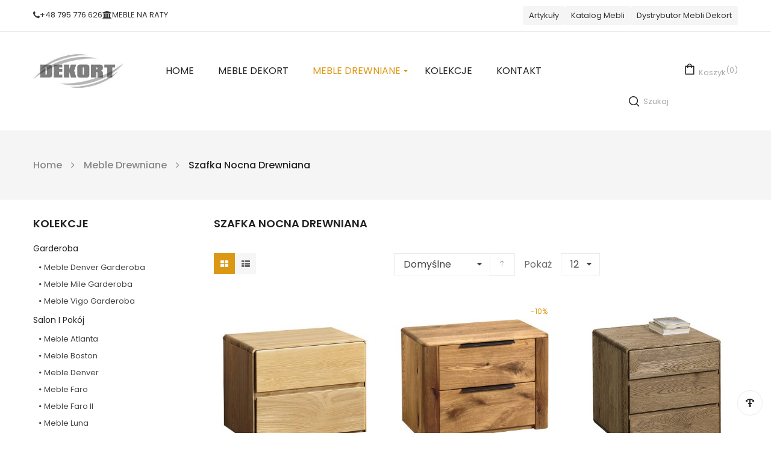

--- FILE ---
content_type: text/html; charset=UTF-8
request_url: https://dekort-meble.pl/meble-drewniane/meble-drewniane/szafka-nocna-drewniana/?orderby=price
body_size: 19002
content:
<!DOCTYPE html>
<html class="no-js" lang="pl-PL"> 
<head>
	<meta charset="UTF-8">
	<meta name="viewport" content="width=device-width, initial-scale=1.0">
	
<!-- Google Tag Manager for WordPress by gtm4wp.com -->
<script data-cfasync="false" data-pagespeed-no-defer>
	var gtm4wp_datalayer_name = "dataLayer";
	var dataLayer = dataLayer || [];
</script>
<!-- End Google Tag Manager for WordPress by gtm4wp.com -->
<!-- Optymalizacja wyszukiwarek według Rank Math PRO - https://rankmath.com/ -->
<title>Szafka nocna drewniana - Dekort Meble</title>
<meta name="robots" content="index, follow, max-snippet:-1, max-video-preview:-1, max-image-preview:large"/>
<link rel="canonical" href="https://dekort-meble.pl/meble-drewniane/meble-drewniane/szafka-nocna-drewniana/" />
<meta property="og:locale" content="pl_PL" />
<meta property="og:type" content="article" />
<meta property="og:title" content="Szafka nocna drewniana - Dekort Meble" />
<meta property="og:url" content="https://dekort-meble.pl/meble-drewniane/meble-drewniane/szafka-nocna-drewniana/" />
<meta property="og:site_name" content="Dekort Meble - Meble Drewniane" />
<meta name="twitter:card" content="summary_large_image" />
<meta name="twitter:title" content="Szafka nocna drewniana - Dekort Meble" />
<meta name="twitter:label1" content="Produkty" />
<meta name="twitter:data1" content="3" />
<script type="application/ld+json" class="rank-math-schema-pro">{"@context":"https://schema.org","@graph":[{"@type":"Organization","@id":"https://dekort-meble.pl/#organization","name":"Dekort Meble - Meble Drewniane"},{"@type":"WebSite","@id":"https://dekort-meble.pl/#website","url":"https://dekort-meble.pl","name":"Dekort Meble - Meble Drewniane","alternateName":"DEKORT","publisher":{"@id":"https://dekort-meble.pl/#organization"},"inLanguage":"pl-PL"},{"@type":"BreadcrumbList","@id":"https://dekort-meble.pl/meble-drewniane/meble-drewniane/szafka-nocna-drewniana/#breadcrumb","itemListElement":[{"@type":"ListItem","position":"1","item":{"@id":"https://dekort-meble.pl","name":"Strona g\u0142\u00f3wna"}},{"@type":"ListItem","position":"2","item":{"@id":"https://dekort-meble.pl/meble-drewniane/meble-drewniane/szafka-nocna-drewniana/","name":"Szafka nocna drewniana"}}]},{"@type":"CollectionPage","@id":"https://dekort-meble.pl/meble-drewniane/meble-drewniane/szafka-nocna-drewniana/#webpage","url":"https://dekort-meble.pl/meble-drewniane/meble-drewniane/szafka-nocna-drewniana/","name":"Szafka nocna drewniana - Dekort Meble","isPartOf":{"@id":"https://dekort-meble.pl/#website"},"inLanguage":"pl-PL","breadcrumb":{"@id":"https://dekort-meble.pl/meble-drewniane/meble-drewniane/szafka-nocna-drewniana/#breadcrumb"}}]}</script>
<!-- /Wtyczka Rank Math WordPress SEO -->

<link rel='dns-prefetch' href='//fonts.googleapis.com' />
<link rel="alternate" type="application/rss+xml" title="Dekort Meble &raquo; Kanał z wpisami" href="https://dekort-meble.pl/feed/" />
<link rel="alternate" type="application/rss+xml" title="Dekort Meble &raquo; Kanał z komentarzami" href="https://dekort-meble.pl/comments/feed/" />
<link rel="alternate" type="application/rss+xml" title="Kanał Dekort Meble &raquo; Szafka nocna drewniana Kategoria" href="https://dekort-meble.pl/meble-drewniane/meble-drewniane/szafka-nocna-drewniana/feed/" />
<style id='wp-img-auto-sizes-contain-inline-css' type='text/css'>
img:is([sizes=auto i],[sizes^="auto," i]){contain-intrinsic-size:3000px 1500px}
/*# sourceURL=wp-img-auto-sizes-contain-inline-css */
</style>
<link rel='stylesheet' id='swpb_slick_slider_css-css' href='https://dekort-meble.pl/wp-content/plugins/sw-product-bundles/assets/css/slider.css?ver=6.9' type='text/css' media='all' />
<link rel='stylesheet' id='swpb-style-css' href='https://dekort-meble.pl/wp-content/plugins/sw-product-bundles/assets/css/swpb-front-end.css?ver=6.9' type='text/css' media='all' />

<style id='wp-emoji-styles-inline-css' type='text/css'>

	img.wp-smiley, img.emoji {
		display: inline !important;
		border: none !important;
		box-shadow: none !important;
		height: 1em !important;
		width: 1em !important;
		margin: 0 0.07em !important;
		vertical-align: -0.1em !important;
		background: none !important;
		padding: 0 !important;
	}
/*# sourceURL=wp-emoji-styles-inline-css */
</style>
<link rel='stylesheet' id='wp-block-library-css' href='https://dekort-meble.pl/wp-includes/css/dist/block-library/style.min.css?ver=6.9' type='text/css' media='all' />
<link rel='stylesheet' id='wc-blocks-style-css' href='https://dekort-meble.pl/wp-content/plugins/woocommerce/assets/client/blocks/wc-blocks.css?ver=wc-10.4.3' type='text/css' media='all' />
<style id='global-styles-inline-css' type='text/css'>
:root{--wp--preset--aspect-ratio--square: 1;--wp--preset--aspect-ratio--4-3: 4/3;--wp--preset--aspect-ratio--3-4: 3/4;--wp--preset--aspect-ratio--3-2: 3/2;--wp--preset--aspect-ratio--2-3: 2/3;--wp--preset--aspect-ratio--16-9: 16/9;--wp--preset--aspect-ratio--9-16: 9/16;--wp--preset--color--black: #000000;--wp--preset--color--cyan-bluish-gray: #abb8c3;--wp--preset--color--white: #ffffff;--wp--preset--color--pale-pink: #f78da7;--wp--preset--color--vivid-red: #cf2e2e;--wp--preset--color--luminous-vivid-orange: #ff6900;--wp--preset--color--luminous-vivid-amber: #fcb900;--wp--preset--color--light-green-cyan: #7bdcb5;--wp--preset--color--vivid-green-cyan: #00d084;--wp--preset--color--pale-cyan-blue: #8ed1fc;--wp--preset--color--vivid-cyan-blue: #0693e3;--wp--preset--color--vivid-purple: #9b51e0;--wp--preset--gradient--vivid-cyan-blue-to-vivid-purple: linear-gradient(135deg,rgb(6,147,227) 0%,rgb(155,81,224) 100%);--wp--preset--gradient--light-green-cyan-to-vivid-green-cyan: linear-gradient(135deg,rgb(122,220,180) 0%,rgb(0,208,130) 100%);--wp--preset--gradient--luminous-vivid-amber-to-luminous-vivid-orange: linear-gradient(135deg,rgb(252,185,0) 0%,rgb(255,105,0) 100%);--wp--preset--gradient--luminous-vivid-orange-to-vivid-red: linear-gradient(135deg,rgb(255,105,0) 0%,rgb(207,46,46) 100%);--wp--preset--gradient--very-light-gray-to-cyan-bluish-gray: linear-gradient(135deg,rgb(238,238,238) 0%,rgb(169,184,195) 100%);--wp--preset--gradient--cool-to-warm-spectrum: linear-gradient(135deg,rgb(74,234,220) 0%,rgb(151,120,209) 20%,rgb(207,42,186) 40%,rgb(238,44,130) 60%,rgb(251,105,98) 80%,rgb(254,248,76) 100%);--wp--preset--gradient--blush-light-purple: linear-gradient(135deg,rgb(255,206,236) 0%,rgb(152,150,240) 100%);--wp--preset--gradient--blush-bordeaux: linear-gradient(135deg,rgb(254,205,165) 0%,rgb(254,45,45) 50%,rgb(107,0,62) 100%);--wp--preset--gradient--luminous-dusk: linear-gradient(135deg,rgb(255,203,112) 0%,rgb(199,81,192) 50%,rgb(65,88,208) 100%);--wp--preset--gradient--pale-ocean: linear-gradient(135deg,rgb(255,245,203) 0%,rgb(182,227,212) 50%,rgb(51,167,181) 100%);--wp--preset--gradient--electric-grass: linear-gradient(135deg,rgb(202,248,128) 0%,rgb(113,206,126) 100%);--wp--preset--gradient--midnight: linear-gradient(135deg,rgb(2,3,129) 0%,rgb(40,116,252) 100%);--wp--preset--font-size--small: 13px;--wp--preset--font-size--medium: 20px;--wp--preset--font-size--large: 36px;--wp--preset--font-size--x-large: 42px;--wp--preset--spacing--20: 0.44rem;--wp--preset--spacing--30: 0.67rem;--wp--preset--spacing--40: 1rem;--wp--preset--spacing--50: 1.5rem;--wp--preset--spacing--60: 2.25rem;--wp--preset--spacing--70: 3.38rem;--wp--preset--spacing--80: 5.06rem;--wp--preset--shadow--natural: 6px 6px 9px rgba(0, 0, 0, 0.2);--wp--preset--shadow--deep: 12px 12px 50px rgba(0, 0, 0, 0.4);--wp--preset--shadow--sharp: 6px 6px 0px rgba(0, 0, 0, 0.2);--wp--preset--shadow--outlined: 6px 6px 0px -3px rgb(255, 255, 255), 6px 6px rgb(0, 0, 0);--wp--preset--shadow--crisp: 6px 6px 0px rgb(0, 0, 0);}:where(.is-layout-flex){gap: 0.5em;}:where(.is-layout-grid){gap: 0.5em;}body .is-layout-flex{display: flex;}.is-layout-flex{flex-wrap: wrap;align-items: center;}.is-layout-flex > :is(*, div){margin: 0;}body .is-layout-grid{display: grid;}.is-layout-grid > :is(*, div){margin: 0;}:where(.wp-block-columns.is-layout-flex){gap: 2em;}:where(.wp-block-columns.is-layout-grid){gap: 2em;}:where(.wp-block-post-template.is-layout-flex){gap: 1.25em;}:where(.wp-block-post-template.is-layout-grid){gap: 1.25em;}.has-black-color{color: var(--wp--preset--color--black) !important;}.has-cyan-bluish-gray-color{color: var(--wp--preset--color--cyan-bluish-gray) !important;}.has-white-color{color: var(--wp--preset--color--white) !important;}.has-pale-pink-color{color: var(--wp--preset--color--pale-pink) !important;}.has-vivid-red-color{color: var(--wp--preset--color--vivid-red) !important;}.has-luminous-vivid-orange-color{color: var(--wp--preset--color--luminous-vivid-orange) !important;}.has-luminous-vivid-amber-color{color: var(--wp--preset--color--luminous-vivid-amber) !important;}.has-light-green-cyan-color{color: var(--wp--preset--color--light-green-cyan) !important;}.has-vivid-green-cyan-color{color: var(--wp--preset--color--vivid-green-cyan) !important;}.has-pale-cyan-blue-color{color: var(--wp--preset--color--pale-cyan-blue) !important;}.has-vivid-cyan-blue-color{color: var(--wp--preset--color--vivid-cyan-blue) !important;}.has-vivid-purple-color{color: var(--wp--preset--color--vivid-purple) !important;}.has-black-background-color{background-color: var(--wp--preset--color--black) !important;}.has-cyan-bluish-gray-background-color{background-color: var(--wp--preset--color--cyan-bluish-gray) !important;}.has-white-background-color{background-color: var(--wp--preset--color--white) !important;}.has-pale-pink-background-color{background-color: var(--wp--preset--color--pale-pink) !important;}.has-vivid-red-background-color{background-color: var(--wp--preset--color--vivid-red) !important;}.has-luminous-vivid-orange-background-color{background-color: var(--wp--preset--color--luminous-vivid-orange) !important;}.has-luminous-vivid-amber-background-color{background-color: var(--wp--preset--color--luminous-vivid-amber) !important;}.has-light-green-cyan-background-color{background-color: var(--wp--preset--color--light-green-cyan) !important;}.has-vivid-green-cyan-background-color{background-color: var(--wp--preset--color--vivid-green-cyan) !important;}.has-pale-cyan-blue-background-color{background-color: var(--wp--preset--color--pale-cyan-blue) !important;}.has-vivid-cyan-blue-background-color{background-color: var(--wp--preset--color--vivid-cyan-blue) !important;}.has-vivid-purple-background-color{background-color: var(--wp--preset--color--vivid-purple) !important;}.has-black-border-color{border-color: var(--wp--preset--color--black) !important;}.has-cyan-bluish-gray-border-color{border-color: var(--wp--preset--color--cyan-bluish-gray) !important;}.has-white-border-color{border-color: var(--wp--preset--color--white) !important;}.has-pale-pink-border-color{border-color: var(--wp--preset--color--pale-pink) !important;}.has-vivid-red-border-color{border-color: var(--wp--preset--color--vivid-red) !important;}.has-luminous-vivid-orange-border-color{border-color: var(--wp--preset--color--luminous-vivid-orange) !important;}.has-luminous-vivid-amber-border-color{border-color: var(--wp--preset--color--luminous-vivid-amber) !important;}.has-light-green-cyan-border-color{border-color: var(--wp--preset--color--light-green-cyan) !important;}.has-vivid-green-cyan-border-color{border-color: var(--wp--preset--color--vivid-green-cyan) !important;}.has-pale-cyan-blue-border-color{border-color: var(--wp--preset--color--pale-cyan-blue) !important;}.has-vivid-cyan-blue-border-color{border-color: var(--wp--preset--color--vivid-cyan-blue) !important;}.has-vivid-purple-border-color{border-color: var(--wp--preset--color--vivid-purple) !important;}.has-vivid-cyan-blue-to-vivid-purple-gradient-background{background: var(--wp--preset--gradient--vivid-cyan-blue-to-vivid-purple) !important;}.has-light-green-cyan-to-vivid-green-cyan-gradient-background{background: var(--wp--preset--gradient--light-green-cyan-to-vivid-green-cyan) !important;}.has-luminous-vivid-amber-to-luminous-vivid-orange-gradient-background{background: var(--wp--preset--gradient--luminous-vivid-amber-to-luminous-vivid-orange) !important;}.has-luminous-vivid-orange-to-vivid-red-gradient-background{background: var(--wp--preset--gradient--luminous-vivid-orange-to-vivid-red) !important;}.has-very-light-gray-to-cyan-bluish-gray-gradient-background{background: var(--wp--preset--gradient--very-light-gray-to-cyan-bluish-gray) !important;}.has-cool-to-warm-spectrum-gradient-background{background: var(--wp--preset--gradient--cool-to-warm-spectrum) !important;}.has-blush-light-purple-gradient-background{background: var(--wp--preset--gradient--blush-light-purple) !important;}.has-blush-bordeaux-gradient-background{background: var(--wp--preset--gradient--blush-bordeaux) !important;}.has-luminous-dusk-gradient-background{background: var(--wp--preset--gradient--luminous-dusk) !important;}.has-pale-ocean-gradient-background{background: var(--wp--preset--gradient--pale-ocean) !important;}.has-electric-grass-gradient-background{background: var(--wp--preset--gradient--electric-grass) !important;}.has-midnight-gradient-background{background: var(--wp--preset--gradient--midnight) !important;}.has-small-font-size{font-size: var(--wp--preset--font-size--small) !important;}.has-medium-font-size{font-size: var(--wp--preset--font-size--medium) !important;}.has-large-font-size{font-size: var(--wp--preset--font-size--large) !important;}.has-x-large-font-size{font-size: var(--wp--preset--font-size--x-large) !important;}
/*# sourceURL=global-styles-inline-css */
</style>

<style id='classic-theme-styles-inline-css' type='text/css'>
/*! This file is auto-generated */
.wp-block-button__link{color:#fff;background-color:#32373c;border-radius:9999px;box-shadow:none;text-decoration:none;padding:calc(.667em + 2px) calc(1.333em + 2px);font-size:1.125em}.wp-block-file__button{background:#32373c;color:#fff;text-decoration:none}
/*# sourceURL=/wp-includes/css/classic-themes.min.css */
</style>
<link rel='stylesheet' id='contact-form-7-css' href='https://dekort-meble.pl/wp-content/plugins/contact-form-7/includes/css/styles.css?ver=6.1.4' type='text/css' media='all' />
<link rel='stylesheet' id='woocommerce-layout-css' href='https://dekort-meble.pl/wp-content/plugins/woocommerce/assets/css/woocommerce-layout.css?ver=10.4.3' type='text/css' media='all' />
<link rel='stylesheet' id='woocommerce-smallscreen-css' href='https://dekort-meble.pl/wp-content/plugins/woocommerce/assets/css/woocommerce-smallscreen.css?ver=10.4.3' type='text/css' media='only screen and (max-width: 768px)' />
<link rel='stylesheet' id='woocommerce-general-css' href='https://dekort-meble.pl/wp-content/plugins/woocommerce/assets/css/woocommerce.css?ver=10.4.3' type='text/css' media='all' />
<style id='woocommerce-inline-inline-css' type='text/css'>
.woocommerce form .form-row .required { visibility: visible; }
/*# sourceURL=woocommerce-inline-inline-css */
</style>
<link rel='stylesheet' id='wc-price-history-frontend-css' href='https://dekort-meble.pl/wp-content/plugins/wc-price-history/assets/css/frontend.css?ver=1.7' type='text/css' media='all' />
<link rel='stylesheet' id='parent-style-css' href='https://dekort-meble.pl/wp-content/themes/houskit/style.css?ver=6.9' type='text/css' media='all' />
<link rel='stylesheet' id='child-style-css' href='https://dekort-meble.pl/wp-content/themes/Dekor/style.css?ver=1.0' type='text/css' media='all' />
<link rel='stylesheet' id='houskit-googlefonts-css' href='//fonts.googleapis.com/css?family=Poppins%3A300%2C400%2C500%2C600%7CPoppins%3A300%2C400%2C500%2C600%7CPoppins%3A300%2C400%2C500%2C600%7CPoppins%3A300%2C400%2C500%2C600&#038;ver=1.0.0' type='text/css' media='all' />
<link rel='stylesheet' id='js_composer_front-css' href='https://dekort-meble.pl/wp-content/plugins/js_composer/assets/css/js_composer.min.css?ver=8.7.2' type='text/css' media='all' />
<link rel='stylesheet' id='fancybox_css-css' href='https://dekort-meble.pl/wp-content/plugins/sw_core/css/jquery.fancybox.css' type='text/css' media='all' />
<link rel='stylesheet' id='bootstrap-css' href='https://dekort-meble.pl/wp-content/themes/houskit/css/bootstrap.min.css' type='text/css' media='all' />
<link rel='stylesheet' id='houskit-css-css' href='https://dekort-meble.pl/wp-content/themes/houskit/css/app-default.css' type='text/css' media='all' />
<link rel='stylesheet' id='houskit-responsive-css' href='https://dekort-meble.pl/wp-content/themes/houskit/css/app-responsive.css' type='text/css' media='all' />
<link rel='stylesheet' id='houskit-child-css' href='https://dekort-meble.pl/wp-content/themes/Dekor/style.css' type='text/css' media='all' />
<script type="text/javascript" src="https://dekort-meble.pl/wp-includes/js/jquery/jquery.min.js?ver=3.7.1" id="jquery-core-js"></script>
<script type="text/javascript" src="https://dekort-meble.pl/wp-includes/js/jquery/jquery-migrate.min.js?ver=3.4.1" id="jquery-migrate-js"></script>
<script type="text/javascript" src="https://dekort-meble.pl/wp-content/plugins/woocommerce/assets/js/jquery-blockui/jquery.blockUI.min.js?ver=2.7.0-wc.10.4.3" id="wc-jquery-blockui-js" data-wp-strategy="defer"></script>
<script type="text/javascript" id="wc-add-to-cart-js-extra">
/* <![CDATA[ */
var wc_add_to_cart_params = {"ajax_url":"/wp-admin/admin-ajax.php","wc_ajax_url":"/?wc-ajax=%%endpoint%%","i18n_view_cart":"Zobacz koszyk","cart_url":"https://dekort-meble.pl/koszyk/","is_cart":"","cart_redirect_after_add":"no"};
//# sourceURL=wc-add-to-cart-js-extra
/* ]]> */
</script>
<script type="text/javascript" src="https://dekort-meble.pl/wp-content/plugins/woocommerce/assets/js/frontend/add-to-cart.min.js?ver=10.4.3" id="wc-add-to-cart-js" data-wp-strategy="defer"></script>
<script type="text/javascript" src="https://dekort-meble.pl/wp-content/plugins/woocommerce/assets/js/js-cookie/js.cookie.min.js?ver=2.1.4-wc.10.4.3" id="wc-js-cookie-js" defer="defer" data-wp-strategy="defer"></script>
<script type="text/javascript" id="woocommerce-js-extra">
/* <![CDATA[ */
var woocommerce_params = {"ajax_url":"/wp-admin/admin-ajax.php","wc_ajax_url":"/?wc-ajax=%%endpoint%%","i18n_password_show":"Poka\u017c has\u0142o","i18n_password_hide":"Ukryj has\u0142o"};
//# sourceURL=woocommerce-js-extra
/* ]]> */
</script>
<script type="text/javascript" src="https://dekort-meble.pl/wp-content/plugins/woocommerce/assets/js/frontend/woocommerce.min.js?ver=10.4.3" id="woocommerce-js" defer="defer" data-wp-strategy="defer"></script>
<script type="text/javascript" src="https://dekort-meble.pl/wp-content/plugins/js_composer/assets/js/vendors/woocommerce-add-to-cart.js?ver=8.7.2" id="vc_woocommerce-add-to-cart-js-js"></script>
<script></script><link rel="https://api.w.org/" href="https://dekort-meble.pl/wp-json/" /><link rel="alternate" title="JSON" type="application/json" href="https://dekort-meble.pl/wp-json/wp/v2/product_cat/230" /><link rel="EditURI" type="application/rsd+xml" title="RSD" href="https://dekort-meble.pl/xmlrpc.php?rsd" />
<meta name="generator" content="WordPress 6.9" />

<!-- Google Tag Manager for WordPress by gtm4wp.com -->
<!-- GTM Container placement set to automatic -->
<script data-cfasync="false" data-pagespeed-no-defer type="text/javascript">
	var dataLayer_content = {"pagePostType":"product","pagePostType2":"tax-product","pageCategory":[]};
	dataLayer.push( dataLayer_content );
</script>
<script data-cfasync="false" data-pagespeed-no-defer type="text/javascript">
(function(w,d,s,l,i){w[l]=w[l]||[];w[l].push({'gtm.start':
new Date().getTime(),event:'gtm.js'});var f=d.getElementsByTagName(s)[0],
j=d.createElement(s),dl=l!='dataLayer'?'&l='+l:'';j.async=true;j.src=
'//www.googletagmanager.com/gtm.js?id='+i+dl;f.parentNode.insertBefore(j,f);
})(window,document,'script','dataLayer','GTM-56RN2F7L');
</script>
<!-- End Google Tag Manager for WordPress by gtm4wp.com --><!-- Google site verification - Google for WooCommerce -->
<meta name="google-site-verification" content="ep3cNM2Xj2J_Qf-T6L3bspjGHn7TY1yy09kckV_Ohuc" />
	<noscript><style>.woocommerce-product-gallery{ opacity: 1 !important; }</style></noscript>
	<style type="text/css">.recentcomments a{display:inline !important;padding:0 !important;margin:0 !important;}</style><meta name="generator" content="Powered by WPBakery Page Builder - drag and drop page builder for WordPress."/>
<script type="text/javascript" id="google_gtagjs" src="https://www.googletagmanager.com/gtag/js?id=G-Q1VEHXB64N" async="async"></script>
<script type="text/javascript" id="google_gtagjs-inline">
/* <![CDATA[ */
window.dataLayer = window.dataLayer || [];function gtag(){dataLayer.push(arguments);}gtag('js', new Date());gtag('config', 'G-Q1VEHXB64N', {} );
/* ]]> */
</script>
<style>body, input, button, select, textarea, .search-query {font-family: Poppins !important;}h1, h2, h3, h4, h5, h6 {font-family: Poppins !important;}.primary-menu .menu-title, .vertical_megamenu .menu-title {font-family: Poppins !important;}.item-price, .price, .countdown-amount {font-family: Poppins !important;}</style><link rel="icon" href="https://dekort-meble.pl/wp-content/uploads/2021/10/cropped-dekort-favicon-32x32.jpg" sizes="32x32" />
<link rel="icon" href="https://dekort-meble.pl/wp-content/uploads/2021/10/cropped-dekort-favicon-192x192.jpg" sizes="192x192" />
<link rel="apple-touch-icon" href="https://dekort-meble.pl/wp-content/uploads/2021/10/cropped-dekort-favicon-180x180.jpg" />
<meta name="msapplication-TileImage" content="https://dekort-meble.pl/wp-content/uploads/2021/10/cropped-dekort-favicon-270x270.jpg" />
		<style type="text/css" id="wp-custom-css">
			
.single-product >.tabs .tabbable .tab-content .tab-pane h2 {
  font-size: 18px;
  color: #222;

}
.term-description .more-content span {
    display: none;

}
.term-description {
    margin-bottom: 35px;
}

.term-description .more-link {
    color: #dc9814;
    cursor: pointer;
    text-decoration: none;
}

.term-description .more-link:hover {
    text-decoration: underline;
}
.menu-blok {
  display: flex;
  flex-wrap: wrap;
  gap: 8px;
  justify-content: flex-end;
  margin: 10px 0;
}

.menu-element a {
  display: inline-block;
  padding: 6px 10px;
  background-color: #f5f5f5;
  color: #333;
  font-size: 13px;
  text-decoration: none;
  border-radius: 4px;
  white-space: nowrap;
  transition: background-color 0.2s ease, color 0.2s ease;
}

.menu-element a:hover {
  background-color: #333;
  color: #fff;
}

@media (max-width: 400px) {
  .menu-element a {
    padding: 5px 8px;
    font-size: 12px;
  }
}
#lang_sel {
  display: flex;
  justify-content: space-between;
  align-items: center;
  flex-wrap: wrap;
  gap: 10px;
	margin-top: 15px;
}

.call-raty-wrapper {
  display: flex;
  flex-wrap: wrap;
  align-items: center;
  gap: 15px;
}

.call-phone,
.raty {
  display: flex;
  align-items: center;
  gap: 6px;
}

.call-phone a,
.raty a {
  text-decoration: none;
  color: #333;
  font-size: 13px;
}

.call-phone i,
.raty i {
  color: #333;
  font-size: 14px;
}
@media (max-width: 767px) {
  #lang_sel,
  .call-raty-wrapper,
  .menu-blok {
    display: flex !important;
    flex-direction: column !important;
    align-items: flex-start !important;
    justify-content: flex-start !important;
    width: 100% !important;
    gap: 10px;
    padding: 10px 15px;
    box-sizing: border-box;
  }

  .call-phone,
  .raty,
  .menu-element {
    display: flex !important;
    flex-direction: row;
    align-items: center;
    gap: 8px;
    width: 100%;
  }

  .call-phone a,
  .raty a,
  .menu-element a {
    font-size: 14px;
    text-decoration: none;
    color: #333;
    background: #e6ecf2;
    padding: 8px 12px;
    border-radius: 5px;
    display: block;
    width: 100%;
    box-sizing: border-box;
  }

  .call-phone i,
  .raty i {
    font-size: 16px;
    color: #333;
  }

  .menu-element a {
    text-align: left;
  }
}
@media (max-width: 1024px) {
  #lang_sel,
  .menu-blok {
    display: none !important;
    visibility: hidden !important;
    height: 0 !important;
    overflow: hidden !important;
  }
}
@media (max-width: 768px) {
  #sliderdekort {
    display: none !important;
  }
	#headermargin {
    position: relative;
    top: 50px;

  }
	
	#headermargin h2 {
  text-align: center;
}

#headermargin h2 {
  display: inline-block;
  text-align: center;
  margin: 0 auto;
}
}


div#contents {
    margin-top: -50px;
}
.houskit_breadcrumbs {
    margin-bottom: 20px;
}
.sidebar {
    margin-bottom: 20px;
    margin-top: 10px;
}
.woocommerce-order {
    margin: 50px 0px;
}
body {
    font-size: 16px;
}
small.woocommerce-price-suffix {
    margin-left: 5px;
}
h1 {
    font-size: 24px;
}
h2 {
    font-size: 22px;
    color: #000;
}
h3 {
    font-size: 18px;
    color: #000;
}
h1, h2, h3, h4, h5, h6 {
    color: #000;
}		</style>
		<noscript><style> .wpb_animate_when_almost_visible { opacity: 1; }</style></noscript></head>
<body class="archive tax-product_cat term-szafka-nocna-drewniana term-230 wp-custom-logo wp-theme-houskit wp-child-theme-Dekor theme-houskit woocommerce woocommerce-page woocommerce-no-js wpb-js-composer js-comp-ver-8.7.2 vc_responsive">

<!-- GTM Container placement set to automatic -->
<!-- Google Tag Manager (noscript) -->
				<noscript><iframe src="https://www.googletagmanager.com/ns.html?id=GTM-56RN2F7L" height="0" width="0" style="display:none;visibility:hidden" aria-hidden="true"></iframe></noscript>
<!-- End Google Tag Manager (noscript) --><div class="body-wrapper theme-clearfix">
	<div class="body-wrapper-inner">
		<header id="header" class="header header-style1">
	<!-- Sidebar Top Menu -->
		<div class="header-top">
		<div class="container">			
			<div class="top-header clearfix">
				<div class="widget text-1 widget_text pull-left"><div class="widget-inner">			<div class="textwidget"><div id="lang_sel">
	<div class="call-phone"><i class="fa fa-phone"></i><a class="ab-pd" href="tel:795776626">+48 795 776 626</a></li>  <div class="raty"> <i class="fa fa-university" aria-hidden="true"></i> <a class="ab-pd" href="https://dekort-meble.pl/meble-na-raty/">MEBLE NA RATY</a></li> </div>
</div>
</div></div>
		</div></div><div class="widget text-7 widget_text pull-right"><div class="widget-inner">			<div class="textwidget"><div class="menu-blok">
<div class="menu-element">
    <a href="/artykuly/">Artykuły</a>
  </div>
<div class="menu-element">
    <a href="https://dekort-meble.pl/wp-content/uploads/2024/11/DEKORT-MEBLE-KATALOG-2025.pdf" target="_blank" rel="noopener">Katalog Mebli</a>
  </div>
<div class="menu-element">
    <a href="/kontakt">Dystrybutor Mebli Dekort</a>
  </div>
</div>
</div>
		</div></div>			</div>
		</div>
	</div>
		<div class="header-mid">
		<div class="container">
			<div class="row">
				<!-- Logo -->
				<div class="top-header col-lg-2 col-md-2 col-sm-3 pull-left">
					<div class="houskit-logo">
  <img
    src="https://dekort-meble.pl/wp-content/uploads/2021/04/dekort-meble.jpg"
    width="150"
    height="58"
    alt="Dekort Meble - Producent Mebli drewnianych"
    decoding="auto"
    fetchpriority="high"
    style="width: 150px; height: 58px;">
</div>

				</div>
				<!-- Primary navbar -->
								<div id="main-menu" class="main-menu col-lg-8 col-md-7 pull-left">
					<nav id="primary-menu" class="primary-menu">
						<div class="mid-header clearfix">
							<div class="navbar-inner navbar-inverse">
																<div class="resmenu-container"><button class="navbar-toggle bt_menusb" type="button" data-target="#ResMenuSB">
					<span class="sr-only">Toggle navigation</span>
					<span class="icon-bar"></span>
					<span class="icon-bar"></span>
					<span class="icon-bar"></span>
				</button></div><ul id="menu-nav-1" class="nav nav-pills nav-mega houskit-mega houskit-menures"><li  class="menu-home houskit-menu-custom level1"><a title="Producent Mebli Drewnianych &#8211; Dekort Meble" href="https://dekort-meble.pl/" class="item-link" ><span class="have-title"><span class="menu-title">Home</span></span></a></li><li  class="menu-meble-dekort houskit-menu-custom level1"><a title="Meble Dekort" href="https://dekort-meble.pl/sklep-meble-z-drewna/" class="item-link" ><span class="have-title"><span class="menu-title">Meble Dekort</span></span></a></li><li  class="current-product_cat-ancestor active current-product_cat-parent dropdown menu-meble-drewniane houskit-menu-custom level1"><a href="https://dekort-meble.pl/meble-drewniane/meble-drewniane/" class="item-link dropdown-toggle" data-toogle="dropdown"><span class="have-title"><span class="menu-title">Meble Drewniane</span></span></a><ul class="dropdown-menu"><li  class="column-1 menu-szafka-na-buty"><a title="Drewniana Szafka na buty" href="https://dekort-meble.pl/meble-drewniane/meble-drewniane/drewniana-szafka-na-buty/"><span class="have-title"><span class="menu-title">Szafka na buty</span></span></a></li><li  class="column-1 menu-komoda"><a title="Komoda drewniana" href="https://dekort-meble.pl/meble-drewniane/meble-drewniane/komoda-drewniana/"><span class="have-title"><span class="menu-title">Komoda</span></span></a></li><li  class="column-1 menu-kredens"><a title="Kredens Drewniany" href="https://dekort-meble.pl/meble-drewniane/meble-drewniane/kredens-drewniany/"><span class="have-title"><span class="menu-title">Kredens</span></span></a></li><li  class="column-1 menu-lustro"><a title="Lustro w Ramie Drewnianej" href="https://dekort-meble.pl/meble-drewniane/meble-drewniane/lustro-w-ramie-drewnianej/"><span class="have-title"><span class="menu-title">Lustro</span></span></a></li><li  class="column-1 menu-lozka"><a title="Łóżka Drewniane" href="https://dekort-meble.pl/meble-drewniane/meble-drewniane/lozko-drewniane/"><span class="have-title"><span class="menu-title">Łóżka</span></span></a></li><li  class="column-1 menu-polka-drewniana"><a title="Półka" href="https://dekort-meble.pl/meble-drewniane/meble-drewniane/polka-drewniana/"><span class="have-title"><span class="menu-title">Półka Drewniana</span></span></a></li><li  class="column-1 menu-regaly"><a title="Regały Drewniane" href="https://dekort-meble.pl/meble-drewniane/meble-drewniane/regaly-drewniane/"><span class="have-title"><span class="menu-title">Regały</span></span></a></li><li  class="column-1 menu-stoliki-kawowe-i-lawy"><a title="Stoliki kawowe i ławy drewniane" href="https://dekort-meble.pl/meble-drewniane/meble-drewniane/stoliki-kawowe-i-lawy/"><span class="have-title"><span class="menu-title">Stoliki kawowe i ławy</span></span></a></li><li  class="column-1 menu-stol"><a title="Stół Drewniany" href="https://dekort-meble.pl/meble-drewniane/meble-drewniane/stol-drewniany/"><span class="have-title"><span class="menu-title">Stół</span></span></a></li><li  class="column-1 menu-szafa"><a title="Szafa Drewniana" href="https://dekort-meble.pl/meble-drewniane/meble-drewniane/szafa-drewniana/"><span class="have-title"><span class="menu-title">Szafa</span></span></a></li><li  class="active column-1 menu-szafka-nocna"><a title="Szafka nocna drewniana" href="https://dekort-meble.pl/meble-drewniane/meble-drewniane/szafka-nocna-drewniana/"><span class="have-title"><span class="menu-title">Szafka nocna</span></span></a></li><li  class="column-1 menu-szafki-rtv"><a title="Szafki RTV Drewniane" href="https://dekort-meble.pl/meble-drewniane/meble-drewniane/szafki-rtv-drewniane/"><span class="have-title"><span class="menu-title">Szafki RTV</span></span></a></li><li  class="column-1 menu-witryna"><a title="Witryna Drewniana" href="https://dekort-meble.pl/meble-drewniane/meble-drewniane/witryna-drewniana/"><span class="have-title"><span class="menu-title">Witryna</span></span></a></li><li  class="column-1 menu-pielegnacja-mebli"><a href="https://dekort-meble.pl/meble-drewniane/pielegnacja-mebli/"><span class="have-title"><span class="menu-title">Pielęgnacja Mebli</span></span></a></li></ul></li><li  class="menu-kolekcje houskit-menu-custom level1"><a href="https://dekort-meble.pl/kolekcje-mebli/" class="item-link" ><span class="have-title"><span class="menu-title">Kolekcje</span></span></a></li><li  class="menu-kontakt houskit-menu-custom level1"><a href="https://dekort-meble.pl/kontakt/" class="item-link" ><span class="have-title"><span class="menu-title">Kontakt</span></span></a></li></ul>							</div>
						</div>
					</nav>
				</div>			
								<!-- /Primary navbar -->
													<div class="header-cart pull-right">
						<div class="top-form top-form-minicart houskit-minicart pull-right">
	<div class="top-minicart-icon pull-right">
		<a class="cart-contents" href="https://dekort-meble.pl/koszyk/" title="View your shopping cart"><i class="icon icon-bag-20"></i>Koszyk<span class="minicart-number">(0)</span></a>
	</div>
	<div class="wrapp-minicart">
		<div class="minicart-padding">
			<div class="number-item">W Twoim koszyku jest <span class="item">0 sztuk</span></div>
			<ul class="minicart-content">
							</ul>
			<div class="cart-checkout">
			    <div class="price-total">
				   <span class="label-price-total">Łącznie:</span>
				   <span class="price-total-w"><span class="price"><span class="woocommerce-Price-amount amount"><bdi>0&nbsp;<span class="woocommerce-Price-currencySymbol">&#122;&#322;</span></bdi></span></span></span>			
				</div>
				<div class="cart-links clearfix">
					<div class="cart-link"><a href="https://dekort-meble.pl/koszyk/" title="Koszyk">Koszyk</a></div>
					<div class="checkout-link"><a href="https://dekort-meble.pl/strona-zamowienia/" title="Zamów">Zamów</a></div>
				</div>
			</div>
		</div>
	</div>
</div>					</div>
																	<div class="search-cate pull-right">
						<div class="icon-search"><span class="icon-zoom-2"></span><label>Szukaj</label></div>
													<div class="widget houskit_top non-margin">
								<div class="widget-inner">
										<div class="top-form top-search">
		<div class="topsearch-entry">
					<form method="get" id="searchform_special" action="https://dekort-meble.pl/">
				<div>
									<div class="cat-wrapper">
						<label class="label-search">
							<select name="category" class="s1_option">
								<option value="">All Categories</option>
								<option value="kolekcje-mebli-drewnianych" >Kolekcje Mebli Drewnianych</option><option value="meble-drewniane" >Meble Drewniane</option><option value="pielegnacja-mebli" >Pielęgnacja Mebli</option><option value="akcesoria" >Akcesoria</option>							</select>
						</label>
					</div>
										<input type="text" value="" name="s" placeholder="Czego szukasz...?" />
					<button type="submit" title="Szukaj" class="fa fa-search button-search-pro form-button"></button>
					<input type="hidden" name="search_posttype" value="product" />
				</div>
			</form>
					</div>
	</div>
	
	
								</div>
							</div>
											</div>
							</div>
		</div>
	</div>
</header>

	<div class="houskit_breadcrumbs">
		<div class="container">
			<div class="breadcrumbs custom-font theme-clearfix"><ul class="breadcrumb" ><li><a href="https://dekort-meble.pl" >Home</a><span class="go-page"></span></li><li><a href="https://dekort-meble.pl/meble-drewniane/meble-drewniane/" >Meble Drewniane</a><span class="go-page"></span></li><li class="active" ><span>Szafka nocna drewniana</span></li></ul></div>		</div>
	</div>
<div class="container">
	<div class="row sidebar-row">
	
	<!-- Left Sidebar -->
		<aside id="left" class="sidebar col-lg-3 col-md-4 col-sm-4">
		<div class="widget-1 widget-first widget nav_menu-4 widget_nav_menu"><div class="widget-inner"><div class="block-title-widget"><h2><span>Kolekcje</span></h2></div><ul id="menu-boczne" class="menu"><li class="dropdown menu-garderoba"><a class="item-link dropdown-toggle" data-toogle="dropdown" href="https://dekort-meble.pl/meble-drewniane/kolekcje-mebli-drewnianych/garderoba/" title="Meble Drewniane do Garderoby"><span class="menu-title">Garderoba</span></a>
<ul class="dropdown-menu">
	<li class="menu-meble-denver-garderoba"><a href="https://dekort-meble.pl/meble-drewniane/kolekcje-mebli-drewnianych/garderoba/meble-denver-garderoba/"><span class="menu-title">Meble Denver Garderoba</span></a></li>
	<li class="menu-meble-mile-garderoba"><a href="https://dekort-meble.pl/meble-drewniane/kolekcje-mebli-drewnianych/garderoba/meble-mile-garderoba/"><span class="menu-title">Meble Mile Garderoba</span></a></li>
	<li class="menu-meble-vigo-garderoba"><a href="https://dekort-meble.pl/meble-drewniane/kolekcje-mebli-drewnianych/garderoba/meble-vigo-garderoba/"><span class="menu-title">Meble Vigo Garderoba</span></a></li>
</ul>
</li>
<li class="dropdown menu-salon-i-pokoj"><a class="item-link dropdown-toggle" data-toogle="dropdown" href="https://dekort-meble.pl/meble-drewniane/kolekcje-mebli-drewnianych/salon-i-pokoj/" title="Meble Drewniane do Salonu i Pokoju"><span class="menu-title">Salon i Pokój</span></a>
<ul class="dropdown-menu">
	<li class="menu-meble-atlanta"><a href="https://dekort-meble.pl/meble-drewniane/kolekcje-mebli-drewnianych/salon-i-pokoj/meble-atlanta/"><span class="menu-title">Meble Atlanta</span></a></li>
	<li class="menu-meble-boston"><a href="https://dekort-meble.pl/meble-drewniane/kolekcje-mebli-drewnianych/salon-i-pokoj/meble-boston/"><span class="menu-title">Meble Boston</span></a></li>
	<li class="menu-meble-denver"><a href="https://dekort-meble.pl/meble-drewniane/kolekcje-mebli-drewnianych/salon-i-pokoj/meble-denver/"><span class="menu-title">Meble Denver</span></a></li>
	<li class="menu-meble-faro"><a href="https://dekort-meble.pl/meble-drewniane/kolekcje-mebli-drewnianych/salon-i-pokoj/meble-faro/"><span class="menu-title">Meble Faro</span></a></li>
	<li class="menu-meble-faro-ii"><a href="https://dekort-meble.pl/meble-drewniane/kolekcje-mebli-drewnianych/salon-i-pokoj/meble-faro-ii/"><span class="menu-title">Meble Faro II</span></a></li>
	<li class="menu-meble-luna"><a href="https://dekort-meble.pl/meble-drewniane/kolekcje-mebli-drewnianych/salon-i-pokoj/meble-luna/"><span class="menu-title">Meble Luna</span></a></li>
	<li class="menu-meble-porto"><a href="https://dekort-meble.pl/meble-drewniane/kolekcje-mebli-drewnianych/salon-i-pokoj/meble-porto/"><span class="menu-title">Meble Porto</span></a></li>
	<li class="menu-meble-tramonto"><a href="https://dekort-meble.pl/meble-drewniane/kolekcje-mebli-drewnianych/salon-i-pokoj/meble-tramonto/"><span class="menu-title">Meble Tramonto</span></a></li>
	<li class="menu-meble-orlando"><a href="https://dekort-meble.pl/meble-drewniane/kolekcje-mebli-drewnianych/salon-i-pokoj/meble-orlando/"><span class="menu-title">Meble Orlando</span></a></li>
	<li class="menu-meble-lagos"><a href="https://dekort-meble.pl/meble-drewniane/kolekcje-mebli-drewnianych/salon-i-pokoj/meble-lagos/"><span class="menu-title">Meble Lagos</span></a></li>
	<li class="menu-meble-vigo"><a href="https://dekort-meble.pl/meble-drewniane/kolekcje-mebli-drewnianych/salon-i-pokoj/meble-vigo-salon/"><span class="menu-title">Meble Vigo</span></a></li>
	<li class="menu-meble-malibu"><a href="https://dekort-meble.pl/meble-drewniane/kolekcje-mebli-drewnianych/salon-i-pokoj/meble-malibu/"><span class="menu-title">Meble Malibu</span></a></li>
</ul>
</li>
<li class="dropdown menu-sypialnia"><a class="item-link dropdown-toggle" data-toogle="dropdown" href="https://dekort-meble.pl/meble-drewniane/kolekcje-mebli-drewnianych/sypialnia/" title="Meble Drewniane do Sypialni"><span class="menu-title">Sypialnia</span></a>
<ul class="dropdown-menu">
	<li class="menu-meble-atlanta-sypialnia"><a href="https://dekort-meble.pl/meble-drewniane/kolekcje-mebli-drewnianych/sypialnia/meble-atlanta-sypialnia/"><span class="menu-title">Meble Atlanta Sypialnia</span></a></li>
	<li class="menu-meble-denver-sypialnia"><a href="https://dekort-meble.pl/meble-drewniane/kolekcje-mebli-drewnianych/sypialnia/meble-denver-sypialnia/"><span class="menu-title">Meble Denver Sypialnia</span></a></li>
	<li class="menu-meble-box"><a href="https://dekort-meble.pl/meble-drewniane/kolekcje-mebli-drewnianych/sypialnia/meble-box/"><span class="menu-title">Meble Box</span></a></li>
</ul>
</li>
<li class="dropdown menu-biuro"><a class="item-link dropdown-toggle" data-toogle="dropdown" href="https://dekort-meble.pl/meble-drewniane/kolekcje-mebli-drewnianych/biuro/" title="Meble drewniane do Biura"><span class="menu-title">Biuro</span></a>
<ul class="dropdown-menu">
	<li class="menu-meble-atlanta-biuro"><a href="https://dekort-meble.pl/meble-drewniane/kolekcje-mebli-drewnianych/biuro/meble-atlanta-biuro/"><span class="menu-title">Meble Atlanta Biuro</span></a></li>
	<li class="menu-meble-denver-biuro"><a href="https://dekort-meble.pl/meble-drewniane/kolekcje-mebli-drewnianych/biuro/meble-denver-biuro/"><span class="menu-title">Meble Denver Biuro</span></a></li>
</ul>
</li>
</ul></div></div><div class="widget-2 widget nav_menu-5 widget_nav_menu"><div class="widget-inner"><div class="block-title-widget"><h2><span>Meble DREWNIANE</span></h2></div><ul id="menu-boczne-meble" class="menu"><li class="menu-komody"><a class="item-link" href="https://dekort-meble.pl/meble-drewniane/meble-drewniane/komoda-drewniana/" title="Komoda Drewniana"><span class="menu-title">Komody</span></a></li>
<li class="menu-lustro"><a class="item-link" href="https://dekort-meble.pl/meble-drewniane/meble-drewniane/lustro-w-ramie-drewnianej/" title="Lustro w Ramie Drewnianej"><span class="menu-title">Lustro</span></a></li>
<li class="menu-lozka"><a class="item-link" href="https://dekort-meble.pl/meble-drewniane/meble-drewniane/lozko-drewniane/" title="Łóżka Drewniane"><span class="menu-title">Łóżka</span></a></li>
<li class="menu-polki"><a class="item-link" href="https://dekort-meble.pl/meble-drewniane/meble-drewniane/polka-drewniana/" title="Półka Drewniana"><span class="menu-title">Półki</span></a></li>
<li class="menu-stoliki-kawowe"><a class="item-link" href="https://dekort-meble.pl/meble-drewniane/meble-drewniane/stoliki-kawowe-i-lawy/" title="Stoliki Kawowe I Ławy Drewniane"><span class="menu-title">Stoliki kawowe</span></a></li>
<li class="menu-stoly"><a class="item-link" href="https://dekort-meble.pl/meble-drewniane/meble-drewniane/stol-drewniany/" title="Stoł Drewniany"><span class="menu-title">Stoły</span></a></li>
<li class="active menu-szafka-nocna"><a class="item-link" href="https://dekort-meble.pl/meble-drewniane/meble-drewniane/szafka-nocna-drewniana/" aria-current="page" title="Szafka nocna drewniana"><span class="menu-title">Szafka nocna</span></a></li>
<li class="menu-szafki-rtv"><a class="item-link" href="https://dekort-meble.pl/meble-drewniane/meble-drewniane/szafki-rtv-drewniane/" title="Szafki RTV Drewniane"><span class="menu-title">Szafki RTV</span></a></li>
<li class="menu-szafy"><a class="item-link" href="https://dekort-meble.pl/meble-drewniane/meble-drewniane/szafa-drewniana/" title="Szafa Drewniana"><span class="menu-title">Szafy</span></a></li>
<li class="menu-regaly"><a class="item-link" href="https://dekort-meble.pl/meble-drewniane/meble-drewniane/regaly-drewniane/" title="Regały Drewniane"><span class="menu-title">Regały</span></a></li>
<li class="menu-witryny"><a class="item-link" href="https://dekort-meble.pl/meble-drewniane/meble-drewniane/witryna-drewniana/" title="Witryna Drewniana"><span class="menu-title">Witryny</span></a></li>
<li class="menu-pielegnacja-mebli"><a class="item-link" href="https://dekort-meble.pl/meble-drewniane/pielegnacja-mebli/" title="Pielęgnacja Mebli Drewnianych"><span class="menu-title">Pielęgnacja Mebli</span></a></li>
</ul></div></div><div class="widget-3 widget-last widget text-3 widget_text"><div class="widget-inner">			<div class="textwidget"> 			<div id="bestsale-6607845651768758128" class="sw-best-seller-product vc_element">
 				 					<div class="box-title"><h3><span>Best</span> Seller</h3></div>
 					 					<div class="wrap-content">
 						 						<div class="item">
 							<div class="item-inner">
 								<div class="item-img">
 									<a href="https://dekort-meble.pl/drewniane-meble/olej-do-mebli-debowych-pflegeset/" title="Olej do mebli dębowych Pflegeset">
 										 										<img loading="lazy" decoding="async" width="100" height="100" src="https://dekort-meble.pl/wp-content/uploads/2021/11/Olej-do-mebli-debowych-Pflegeset-100x100.jpg" class="attachment-shop_thumbnail size-shop_thumbnail wp-post-image" alt="Olej-do-mebli-debowych-Pflegeset" srcset="https://dekort-meble.pl/wp-content/uploads/2021/11/Olej-do-mebli-debowych-Pflegeset-100x100.jpg 100w, https://dekort-meble.pl/wp-content/uploads/2021/11/Olej-do-mebli-debowych-Pflegeset-300x300.jpg 300w, https://dekort-meble.pl/wp-content/uploads/2021/11/Olej-do-mebli-debowych-Pflegeset-1024x1024.jpg 1024w, https://dekort-meble.pl/wp-content/uploads/2021/11/Olej-do-mebli-debowych-Pflegeset-150x150.jpg 150w, https://dekort-meble.pl/wp-content/uploads/2021/11/Olej-do-mebli-debowych-Pflegeset-768x768.jpg 768w, https://dekort-meble.pl/wp-content/uploads/2021/11/Olej-do-mebli-debowych-Pflegeset-370x370.jpg 370w, https://dekort-meble.pl/wp-content/uploads/2021/11/Olej-do-mebli-debowych-Pflegeset-666x666.jpg 666w, https://dekort-meble.pl/wp-content/uploads/2021/11/Olej-do-mebli-debowych-Pflegeset.jpg 1224w" sizes="auto, (max-width: 100px) 100vw, 100px"> 								 </a>
 							</div>
 							<div class="item-content">
 								<h4><a href="https://dekort-meble.pl/drewniane-meble/olej-do-mebli-debowych-pflegeset/" title="Olej do mebli dębowych Pflegeset">Olej do mebli dębowych Pflegeset</a></h4>
 								                                <div class="reviews-content">
                  <div class="star"></div>
                </div>  
                              <div class="item-price"><del aria-hidden="true"><span class="woocommerce-Price-amount amount"><bdi>124&nbsp;<span class="woocommerce-Price-currencySymbol">&#122;&#322;</span></bdi></span></del> <span class="screen-reader-text">Pierwotna cena wynosiła: 124&nbsp;&#122;&#322;.</span><ins aria-hidden="true"><span class="woocommerce-Price-amount amount"><bdi>118&nbsp;<span class="woocommerce-Price-currencySymbol">&#122;&#322;</span></bdi></span></ins><span class="screen-reader-text">Aktualna cena wynosi: 118&nbsp;&#122;&#322;.</span> <small class="woocommerce-price-suffix">z VAT</small></div>			 
 							</div>
 						</div>
 					</div>
 					 						<div class="item">
 							<div class="item-inner">
 								<div class="item-img">
 									<a href="https://dekort-meble.pl/drewniane-meble/mala-szafka-nocna-atlanta-typ-82/" title="Mała Szafka Nocna Atlanta Typ 82">
 										 										<img loading="lazy" decoding="async" width="100" height="100" src="https://dekort-meble.pl/wp-content/uploads/2021/03/Atlanta-Natura-Typ-82-100x100.jpg" class="attachment-shop_thumbnail size-shop_thumbnail wp-post-image" alt="Szafka-Atlanta-Typ-82-Natura" srcset="https://dekort-meble.pl/wp-content/uploads/2021/03/Atlanta-Natura-Typ-82-100x100.jpg 100w, https://dekort-meble.pl/wp-content/uploads/2021/03/Atlanta-Natura-Typ-82-300x300.jpg 300w, https://dekort-meble.pl/wp-content/uploads/2021/03/Atlanta-Natura-Typ-82-1024x1024.jpg 1024w, https://dekort-meble.pl/wp-content/uploads/2021/03/Atlanta-Natura-Typ-82-150x150.jpg 150w, https://dekort-meble.pl/wp-content/uploads/2021/03/Atlanta-Natura-Typ-82-768x768.jpg 768w, https://dekort-meble.pl/wp-content/uploads/2021/03/Atlanta-Natura-Typ-82-1536x1536.jpg 1536w, https://dekort-meble.pl/wp-content/uploads/2021/03/Atlanta-Natura-Typ-82-370x370.jpg 370w, https://dekort-meble.pl/wp-content/uploads/2021/03/Atlanta-Natura-Typ-82-666x666.jpg 666w, https://dekort-meble.pl/wp-content/uploads/2021/03/Atlanta-Natura-Typ-82.jpg 2000w" sizes="auto, (max-width: 100px) 100vw, 100px"> 								 </a>
 							</div>
 							<div class="item-content">
 								<h4><a href="https://dekort-meble.pl/drewniane-meble/mala-szafka-nocna-atlanta-typ-82/" title="Mała Szafka Nocna Atlanta Typ 82">Mała Szafka Nocna Atlanta Typ 82</a></h4>
 								                                <div class="reviews-content">
                  <div class="star"></div>
                </div>  
                              <div class="item-price"><del aria-hidden="true"><span class="woocommerce-Price-amount amount"><bdi>1.288&nbsp;<span class="woocommerce-Price-currencySymbol">&#122;&#322;</span></bdi></span></del> <span class="screen-reader-text">Pierwotna cena wynosiła: 1.288&nbsp;&#122;&#322;.</span><ins aria-hidden="true"><span class="woocommerce-Price-amount amount"><bdi>1.159&nbsp;<span class="woocommerce-Price-currencySymbol">&#122;&#322;</span></bdi></span></ins><span class="screen-reader-text">Aktualna cena wynosi: 1.159&nbsp;&#122;&#322;.</span> <small class="woocommerce-price-suffix">z VAT</small></div>			 
 							</div>
 						</div>
 					</div>
 					 						<div class="item">
 							<div class="item-inner">
 								<div class="item-img">
 									<a href="https://dekort-meble.pl/drewniane-meble/stylowe-poduszki-atlanta-typ-16/" title="Stylowe Poduszki Atlanta Typ 16">
 										 										<img loading="lazy" decoding="async" width="2000" height="2000" src="https://dekort-meble.pl/wp-content/uploads/2021/03/poduszka-atlanta-grafit.jpg" class="attachment-shop_thumbnail size-shop_thumbnail wp-post-image" alt="poduszka-atlanta-grafit" srcset="https://dekort-meble.pl/wp-content/uploads/2021/03/poduszka-atlanta-grafit.jpg 2000w, https://dekort-meble.pl/wp-content/uploads/2021/03/poduszka-atlanta-grafit-300x300.jpg 300w, https://dekort-meble.pl/wp-content/uploads/2021/03/poduszka-atlanta-grafit-1024x1024.jpg 1024w, https://dekort-meble.pl/wp-content/uploads/2021/03/poduszka-atlanta-grafit-150x150.jpg 150w, https://dekort-meble.pl/wp-content/uploads/2021/03/poduszka-atlanta-grafit-768x768.jpg 768w, https://dekort-meble.pl/wp-content/uploads/2021/03/poduszka-atlanta-grafit-1536x1536.jpg 1536w, https://dekort-meble.pl/wp-content/uploads/2021/03/poduszka-atlanta-grafit-370x370.jpg 370w, https://dekort-meble.pl/wp-content/uploads/2021/03/poduszka-atlanta-grafit-666x666.jpg 666w, https://dekort-meble.pl/wp-content/uploads/2021/03/poduszka-atlanta-grafit-100x100.jpg 100w" sizes="auto, (max-width: 2000px) 100vw, 2000px"> 								 </a>
 							</div>
 							<div class="item-content">
 								<h4><a href="https://dekort-meble.pl/drewniane-meble/stylowe-poduszki-atlanta-typ-16/" title="Stylowe Poduszki Atlanta Typ 16">Stylowe Poduszki Atlanta Typ 16</a></h4>
 								                                <div class="reviews-content">
                  <div class="star"><span style="width:65px"></span></div>
                </div>  
                              <div class="item-price"><span class="woocommerce-Price-amount amount" aria-hidden="true"><bdi>325&nbsp;<span class="woocommerce-Price-currencySymbol">&#122;&#322;</span></bdi></span> <span aria-hidden="true">&ndash;</span> <span class="woocommerce-Price-amount amount" aria-hidden="true"><bdi>378&nbsp;<span class="woocommerce-Price-currencySymbol">&#122;&#322;</span></bdi></span><span class="screen-reader-text">Zakres cen: od 325&nbsp;&#122;&#322; do 378&nbsp;&#122;&#322;</span> <small class="woocommerce-price-suffix">z VAT</small></div>			 
 							</div>
 						</div>
 					</div>
 					 						<div class="item">
 							<div class="item-inner">
 								<div class="item-img">
 									<a href="https://dekort-meble.pl/drewniane-meble/szafka-nocna-drewniana-atlanta-typ-85/" title="Szafka Nocna Drewniana Atlanta Typ 85">
 										 										<img loading="lazy" decoding="async" width="100" height="100" src="https://dekort-meble.pl/wp-content/uploads/2021/03/Atlanta-Typ-85-100x100.jpg" class="attachment-shop_thumbnail size-shop_thumbnail wp-post-image" alt="Szafka-Atlanta-Typ-85-Palony" srcset="https://dekort-meble.pl/wp-content/uploads/2021/03/Atlanta-Typ-85-100x100.jpg 100w, https://dekort-meble.pl/wp-content/uploads/2021/03/Atlanta-Typ-85-300x300.jpg 300w, https://dekort-meble.pl/wp-content/uploads/2021/03/Atlanta-Typ-85-1024x1024.jpg 1024w, https://dekort-meble.pl/wp-content/uploads/2021/03/Atlanta-Typ-85-150x150.jpg 150w, https://dekort-meble.pl/wp-content/uploads/2021/03/Atlanta-Typ-85-768x768.jpg 768w, https://dekort-meble.pl/wp-content/uploads/2021/03/Atlanta-Typ-85-1536x1536.jpg 1536w, https://dekort-meble.pl/wp-content/uploads/2021/03/Atlanta-Typ-85-370x370.jpg 370w, https://dekort-meble.pl/wp-content/uploads/2021/03/Atlanta-Typ-85-666x666.jpg 666w, https://dekort-meble.pl/wp-content/uploads/2021/03/Atlanta-Typ-85.jpg 2000w" sizes="auto, (max-width: 100px) 100vw, 100px"> 								 </a>
 							</div>
 							<div class="item-content">
 								<h4><a href="https://dekort-meble.pl/drewniane-meble/szafka-nocna-drewniana-atlanta-typ-85/" title="Szafka Nocna Drewniana Atlanta Typ 85">Szafka Nocna Drewniana Atlanta Typ 85</a></h4>
 								                                <div class="reviews-content">
                  <div class="star"></div>
                </div>  
                              <div class="item-price"><del aria-hidden="true"><span class="woocommerce-Price-amount amount"><bdi>2.089&nbsp;<span class="woocommerce-Price-currencySymbol">&#122;&#322;</span></bdi></span></del> <span class="screen-reader-text">Pierwotna cena wynosiła: 2.089&nbsp;&#122;&#322;.</span><ins aria-hidden="true"><span class="woocommerce-Price-amount amount"><bdi>1.881&nbsp;<span class="woocommerce-Price-currencySymbol">&#122;&#322;</span></bdi></span></ins><span class="screen-reader-text">Aktualna cena wynosi: 1.881&nbsp;&#122;&#322;.</span> <small class="woocommerce-price-suffix">z VAT</small></div>			 
 							</div>
 						</div>
 					</div>
 					 				</div>
 			</div>
 			
</div>
		</div></div>	</aside>	
		
	<div id="contents" class="content col-lg-9 col-md-8 col-sm-8" role="main">
		<div id="primary" class="content-area"><main id="main" class="site-main" role="main"><div class="widget_sp_image"></div>		
		<!--  Shop Title -->
		<h1 class="page-title">Szafka nocna drewniana</h1>
		
		<!-- Description --> 
				<div class="products-wrapper">	
					
											
				<ul  class="products-loop row grid clearfix"></ul>				<div class="products-nav clearfix"><div class="woocommerce-notices-wrapper"></div><div class="view-mode-wrap pull-left clearfix">
				<div class="view-mode">
						<a href="javascript:void(0)" class="grid-view active" title="Grid view"><span>Grid view</span></a>
						<a href="javascript:void(0)" class="list-view" title="List view"><span>List view</span></a>
				</div>	
			</div><div class="catalog-ordering"><div class="orderby-order-container clearfix"><ul class="orderby order-dropdown pull-left"><li><span class="current-li"><span class="current-li-content"><a>Domyślne</a></span></span><ul><li class=""><a href="?orderby=menu_order">Domyślne</a></li><li class=""><a href="?orderby=popularity">Popularne</a></li><li class=""><a href="?orderby=rating">Ocena</a></li><li class=""><a href="?orderby=date">Czas dodania</a></li><li class="current"><a href="?orderby=price">Cena: rosnąco</a></li><li class=""><a href="?orderby=price-desc">Cena: malejąco</a></li></ul></li></ul><ul class="order pull-left"><li class="desc"><a href="?orderby=price&product_order=asc"></a></li></ul><div class="product-number pull-left clearfix"><span class="show-product pull-left">Pokaż </span><ul class="sort-count order-dropdown pull-left"><li><span class="current-li"><a>12</a></span><ul></ul></li></ul></div></div></div></div>				<ul  class="products-loop row grid clearfix">				
										
							
					<li class="item col-lg-4 col-md-6 col-sm-6 col-xs-6 post-5630 product type-product status-publish has-post-thumbnail product_cat-kolekcje-mebli-drewnianych product_cat-meble-atlanta-sypialnia product_cat-meble-drewniane product_cat-sypialnia product_cat-szafka-nocna-drewniana product_tag-meble-dekort first instock sale taxable shipping-taxable purchasable product-type-variable" >
	<div class="products-entry item-wrap clearfix">
		<div class="item-detail">
			<div class="item-img products-thumb">
				<div class="top-item"></div><a href="https://dekort-meble.pl/drewniane-meble/mala-szafka-nocna-atlanta-typ-82/"><img width="370" height="370" src="https://dekort-meble.pl/wp-content/uploads/2021/03/Atlanta-Natura-Typ-82-370x370.jpg" class="attachment-woocommerce_thumbnail size-woocommerce_thumbnail wp-post-image" alt="Szafka-Atlanta-Typ-82-Natura" decoding="async" srcset="https://dekort-meble.pl/wp-content/uploads/2021/03/Atlanta-Natura-Typ-82-370x370.jpg 370w, https://dekort-meble.pl/wp-content/uploads/2021/03/Atlanta-Natura-Typ-82-300x300.jpg 300w, https://dekort-meble.pl/wp-content/uploads/2021/03/Atlanta-Natura-Typ-82-1024x1024.jpg 1024w, https://dekort-meble.pl/wp-content/uploads/2021/03/Atlanta-Natura-Typ-82-150x150.jpg 150w, https://dekort-meble.pl/wp-content/uploads/2021/03/Atlanta-Natura-Typ-82-768x768.jpg 768w, https://dekort-meble.pl/wp-content/uploads/2021/03/Atlanta-Natura-Typ-82-1536x1536.jpg 1536w, https://dekort-meble.pl/wp-content/uploads/2021/03/Atlanta-Natura-Typ-82-666x666.jpg 666w, https://dekort-meble.pl/wp-content/uploads/2021/03/Atlanta-Natura-Typ-82-100x100.jpg 100w, https://dekort-meble.pl/wp-content/uploads/2021/03/Atlanta-Natura-Typ-82.jpg 2000w" sizes="(max-width: 370px) 100vw, 370px"></a><div class="">
	<span class="onsale">Promocja!</span>
	</div>				<div class="item-bottom"><a href="https://dekort-meble.pl/drewniane-meble/mala-szafka-nocna-atlanta-typ-82/" aria-describedby="woocommerce_loop_add_to_cart_link_describedby_5630" data-quantity="1" class="button product_type_variable add_to_cart_button" data-product_id="5630" data-product_sku="WMKM-A82" aria-label="Wybierz opcje dla &bdquo;Mała Szafka Nocna Atlanta Typ 82&rdquo;" rel="nofollow">Wybierz opcje</a>	<span id="woocommerce_loop_add_to_cart_link_describedby_5630" class="screen-reader-text">
		Ten produkt ma wiele wariantów. Opcje można wybrać na stronie produktu	</span>
</div>			</div>
			<div class="item-content products-content">
					<h4><a href="https://dekort-meble.pl/drewniane-meble/mala-szafka-nocna-atlanta-typ-82/" title="Mała Szafka Nocna Atlanta Typ 82">Mała Szafka Nocna Atlanta Typ 82</a></h4>
	
<div class="reviews-content">
	<div class="star">
		<span style="width: 0px"></span>		
	</div>
</div>
			<span class="item-price"><del aria-hidden="true"><span class="woocommerce-Price-amount amount"><bdi>1.288&nbsp;<span class="woocommerce-Price-currencySymbol">&#122;&#322;</span></bdi></span></del> <span class="screen-reader-text">Pierwotna cena wynosiła: 1.288&nbsp;&#122;&#322;.</span><ins aria-hidden="true"><span class="woocommerce-Price-amount amount"><bdi>1.159&nbsp;<span class="woocommerce-Price-currencySymbol">&#122;&#322;</span></bdi></span></ins><span class="screen-reader-text">Aktualna cena wynosi: 1.159&nbsp;&#122;&#322;.</span> <small class="woocommerce-price-suffix">z VAT</small></span>
	<div class="item-description">[sc name="dostaw_zmontowane"][/sc] Praktyczna szafka nocna to niezbędny element wyposażenia sypialni, doskonale spełni swoja funkcje jako miejsce przy łóżku gdzie można&hellip;</div>			</div>
		</div>
	</div>
</li>
							
					<li class="item col-lg-4 col-md-6 col-sm-6 col-xs-6 post-4912 product type-product status-publish has-post-thumbnail product_cat-kolekcje-mebli-drewnianych product_cat-meble-denver-sypialnia product_cat-meble-drewniane product_cat-sypialnia product_cat-szafka-nocna-drewniana product_tag-meble-dekort product_shipping_class-platnosc-przy-zamowieniu  instock sale taxable shipping-taxable purchasable product-type-simple" >
	<div class="products-entry item-wrap clearfix">
		<div class="item-detail">
			<div class="item-img products-thumb">
				<div class="top-item"></div><a href="https://dekort-meble.pl/drewniane-meble/stolik-nocny-z-drewna-denver-typ-82/"><img width="370" height="370" src="https://dekort-meble.pl/wp-content/uploads/2021/03/Denver-Sypialnia-Typ-82-1-370x370.jpg" class="attachment-woocommerce_thumbnail size-woocommerce_thumbnail wp-post-image" alt="Szafka-Denver-Typ-82-Dekort" decoding="async" loading="lazy" srcset="https://dekort-meble.pl/wp-content/uploads/2021/03/Denver-Sypialnia-Typ-82-1-370x370.jpg 370w, https://dekort-meble.pl/wp-content/uploads/2021/03/Denver-Sypialnia-Typ-82-1-300x300.jpg 300w, https://dekort-meble.pl/wp-content/uploads/2021/03/Denver-Sypialnia-Typ-82-1-1024x1024.jpg 1024w, https://dekort-meble.pl/wp-content/uploads/2021/03/Denver-Sypialnia-Typ-82-1-150x150.jpg 150w, https://dekort-meble.pl/wp-content/uploads/2021/03/Denver-Sypialnia-Typ-82-1-768x768.jpg 768w, https://dekort-meble.pl/wp-content/uploads/2021/03/Denver-Sypialnia-Typ-82-1-1536x1536.jpg 1536w, https://dekort-meble.pl/wp-content/uploads/2021/03/Denver-Sypialnia-Typ-82-1-666x666.jpg 666w, https://dekort-meble.pl/wp-content/uploads/2021/03/Denver-Sypialnia-Typ-82-1-100x100.jpg 100w, https://dekort-meble.pl/wp-content/uploads/2021/03/Denver-Sypialnia-Typ-82-1.jpg 2000w" sizes="auto, (max-width: 370px) 100vw, 370px"></a><div class="sale-off ">-10%</div>				<div class="item-bottom"><a href="/meble-drewniane/meble-drewniane/szafka-nocna-drewniana/?orderby=price&#038;add-to-cart=4912" aria-describedby="woocommerce_loop_add_to_cart_link_describedby_4912" data-quantity="1" class="button product_type_simple add_to_cart_button ajax_add_to_cart" data-product_id="4912" data-product_sku="WMKM-DE82" aria-label="Dodaj do koszyka: &bdquo;Stolik nocny z drewna Denver Typ 82&rdquo;" rel="nofollow" data-success_message="&ldquo;Stolik nocny z drewna Denver Typ 82&rdquo; został dodany do twojego koszyka" role="button">Dodaj do koszyka</a>	<span id="woocommerce_loop_add_to_cart_link_describedby_4912" class="screen-reader-text">
			</span>
</div>			</div>
			<div class="item-content products-content">
					<h4><a href="https://dekort-meble.pl/drewniane-meble/stolik-nocny-z-drewna-denver-typ-82/" title="Stolik nocny z drewna Denver Typ 82">Stolik nocny z drewna Denver Typ 82</a></h4>
	
<div class="reviews-content">
	<div class="star">
		<span style="width: 0px"></span>		
	</div>
</div>
			<span class="item-price"><del aria-hidden="true"><span class="woocommerce-Price-amount amount"><bdi>1.732&nbsp;<span class="woocommerce-Price-currencySymbol">&#122;&#322;</span></bdi></span></del> <span class="screen-reader-text">Pierwotna cena wynosiła: 1.732&nbsp;&#122;&#322;.</span><ins aria-hidden="true"><span class="woocommerce-Price-amount amount"><bdi>1.555&nbsp;<span class="woocommerce-Price-currencySymbol">&#122;&#322;</span></bdi></span></ins><span class="screen-reader-text">Aktualna cena wynosi: 1.555&nbsp;&#122;&#322;.</span> <small class="woocommerce-price-suffix">z VAT</small></span>
	<div class="item-description">[sc name="dostaw_zmontowane"][/sc] Prosty i stylowy stolik nocny z drewna Denver z fornirowanymi elementami, posiada dwie praktyczne szuflady i funkcjonalny blat,&hellip;</div>			</div>
		</div>
	</div>
</li>
							
					<li class="item col-lg-4 col-md-6 col-sm-6 col-xs-6 post-5685 product type-product status-publish has-post-thumbnail product_cat-kolekcje-mebli-drewnianych product_cat-biuro product_cat-meble-atlanta-biuro product_cat-meble-atlanta-sypialnia product_cat-meble-drewniane product_cat-sypialnia product_cat-szafka-nocna-drewniana product_tag-meble-dekort last instock sale taxable shipping-taxable purchasable product-type-variable" >
	<div class="products-entry item-wrap clearfix">
		<div class="item-detail">
			<div class="item-img products-thumb">
				<div class="top-item"></div><a href="https://dekort-meble.pl/drewniane-meble/szafka-nocna-drewniana-atlanta-typ-85/"><img width="370" height="370" src="https://dekort-meble.pl/wp-content/uploads/2021/03/Atlanta-Typ-85-370x370.jpg" class="attachment-woocommerce_thumbnail size-woocommerce_thumbnail wp-post-image" alt="Szafka-Atlanta-Typ-85-Palony" decoding="async" loading="lazy" srcset="https://dekort-meble.pl/wp-content/uploads/2021/03/Atlanta-Typ-85-370x370.jpg 370w, https://dekort-meble.pl/wp-content/uploads/2021/03/Atlanta-Typ-85-300x300.jpg 300w, https://dekort-meble.pl/wp-content/uploads/2021/03/Atlanta-Typ-85-1024x1024.jpg 1024w, https://dekort-meble.pl/wp-content/uploads/2021/03/Atlanta-Typ-85-150x150.jpg 150w, https://dekort-meble.pl/wp-content/uploads/2021/03/Atlanta-Typ-85-768x768.jpg 768w, https://dekort-meble.pl/wp-content/uploads/2021/03/Atlanta-Typ-85-1536x1536.jpg 1536w, https://dekort-meble.pl/wp-content/uploads/2021/03/Atlanta-Typ-85-666x666.jpg 666w, https://dekort-meble.pl/wp-content/uploads/2021/03/Atlanta-Typ-85-100x100.jpg 100w, https://dekort-meble.pl/wp-content/uploads/2021/03/Atlanta-Typ-85.jpg 2000w" sizes="auto, (max-width: 370px) 100vw, 370px"></a><div class="">
	<span class="onsale">Promocja!</span>
	</div>				<div class="item-bottom"><a href="https://dekort-meble.pl/drewniane-meble/szafka-nocna-drewniana-atlanta-typ-85/" aria-describedby="woocommerce_loop_add_to_cart_link_describedby_5685" data-quantity="1" class="button product_type_variable add_to_cart_button" data-product_id="5685" data-product_sku="WMKM-A85" aria-label="Wybierz opcje dla &bdquo;Szafka Nocna Drewniana Atlanta Typ 85&rdquo;" rel="nofollow">Wybierz opcje</a>	<span id="woocommerce_loop_add_to_cart_link_describedby_5685" class="screen-reader-text">
		Ten produkt ma wiele wariantów. Opcje można wybrać na stronie produktu	</span>
</div>			</div>
			<div class="item-content products-content">
					<h4><a href="https://dekort-meble.pl/drewniane-meble/szafka-nocna-drewniana-atlanta-typ-85/" title="Szafka Nocna Drewniana Atlanta Typ 85">Szafka Nocna Drewniana Atlanta Typ 85</a></h4>
	
<div class="reviews-content">
	<div class="star">
		<span style="width: 0px"></span>		
	</div>
</div>
			<span class="item-price"><del aria-hidden="true"><span class="woocommerce-Price-amount amount"><bdi>2.089&nbsp;<span class="woocommerce-Price-currencySymbol">&#122;&#322;</span></bdi></span></del> <span class="screen-reader-text">Pierwotna cena wynosiła: 2.089&nbsp;&#122;&#322;.</span><ins aria-hidden="true"><span class="woocommerce-Price-amount amount"><bdi>1.881&nbsp;<span class="woocommerce-Price-currencySymbol">&#122;&#322;</span></bdi></span></ins><span class="screen-reader-text">Aktualna cena wynosi: 1.881&nbsp;&#122;&#322;.</span> <small class="woocommerce-price-suffix">z VAT</small></span>
	<div class="item-description">[sc name="dostaw_zmontowane"][/sc]</div>			</div>
		</div>
	</div>
</li>
					
				</ul>				<div class="clear"></div>			
				<div class="products-nav clearfix"><div class="view-mode-wrap pull-left clearfix">
				<div class="view-mode">
						<a href="javascript:void(0)" class="grid-view active" title="Grid view"><span>Grid view</span></a>
						<a href="javascript:void(0)" class="list-view" title="List view"><span>List view</span></a>
				</div>	
			</div><div class="catalog-ordering"><div class="orderby-order-container clearfix"><ul class="orderby order-dropdown pull-left"><li><span class="current-li"><span class="current-li-content"><a>Domyślne</a></span></span><ul><li class=""><a href="?orderby=menu_order">Domyślne</a></li><li class=""><a href="?orderby=popularity">Popularne</a></li><li class=""><a href="?orderby=rating">Ocena</a></li><li class=""><a href="?orderby=date">Czas dodania</a></li><li class="current"><a href="?orderby=price">Cena: rosnąco</a></li><li class=""><a href="?orderby=price-desc">Cena: malejąco</a></li></ul></li></ul><ul class="order pull-left"><li class="desc"><a href="?orderby=price&product_order=asc"></a></li></ul><div class="product-number pull-left clearfix"><span class="show-product pull-left">Pokaż </span><ul class="sort-count order-dropdown pull-left"><li><span class="current-li"><a>12</a></span><ul></ul></li></ul></div></div></div></div>					</div>
		</main></div>	</div>
	
	<!-- Right Sidebar -->
	
	</div>
</div>

<footer id="footer" class="footer default theme-clearfix">
	<!-- Content footer -->
	<div class="container">
		<div data-vc-full-width="true" data-vc-full-width-temp="true" data-vc-full-width-init="false" class="vc_row wpb_row vc_row-fluid footer-style1"><div class="wpb_column vc_column_container vc_col-sm-12"><div class="vc_column-inner"><div class="wpb_wrapper"><div class="vc_row wpb_row vc_inner vc_row-fluid"><div class="wpb_column vc_column_container vc_col-sm-6"><div class="vc_column-inner"><div class="wpb_wrapper">
	<div class="wpb_raw_code wpb_raw_html wpb_content_element clearfix" >
		<div class="wpb_wrapper">
			<div class="about-store">
	<h2 class="widgettitle">DEKORT MEBLE DREWNIANE</h2>

Oferująca wysokiej jakości meble drewniane łączące elegancję i funkcjonalność. Nasze drewniane szafki na buty, łóżka i szafki nocne idealnie sprawdzą się w każdej sypialni, zapewniając trwałość i komfort. Witryny, komody i półki drewniane oferują praktyczne rozwiązania do przechowywania i eksponowania przedmiotów, a solidne stoły stanowią serce każdej jadalni.<br><br> Dla salonów przygotowaliśmy stylowe stoliki kawowe, ławy oraz szafki RTV, które łączą nowoczesny design z funkcjonalnością. Każdy mebel powstaje z dbałością o szczegóły, łącząc tradycyjne rzemiosło z innowacyjnymi technologiami. Wybierając Dekort, inwestujesz w trwałość, estetykę i komfort użytkowania.

</div>
		</div>
	</div>
</div></div></div><div class="wpb_column vc_column_container vc_col-sm-3"><div class="vc_column-inner"><div class="wpb_wrapper"><div  class="vc_wp_custommenu wpb_content_element"><div class="widget widget_nav_menu"><h2 class="widgettitle">INFORMACJE</h2><ul id="menu-informacje" class="menu"><li class="menu-blog"><a class="item-link" href="https://dekort-meble.pl/blog/"><span class="menu-title">Blog</span></a></li>
<li class="menu-faqs"><a class="item-link" href="https://dekort-meble.pl/faqs/"><span class="menu-title">FAQs</span></a></li>
<li class="menu-sposob-platnosci"><a class="item-link" href="https://dekort-meble.pl/sposob-platnosci/"><span class="menu-title">Sposób Płatności</span></a></li>
<li class="menu-meble-na-raty-0"><a class="item-link" href="https://dekort-meble.pl/meble-na-raty/"><span class="menu-title">Meble na Raty 0%</span></a></li>
<li class="menu-regulamin"><a class="item-link" href="https://dekort-meble.pl/regulamin/"><span class="menu-title">Regulamin</span></a></li>
<li class="menu-dostawa-mebli"><a class="item-link" href="https://dekort-meble.pl/dostawa-mebli-i-czas-realizacji/"><span class="menu-title">Dostawa mebli</span></a></li>
<li class="menu-kontakt"><a class="item-link" href="https://dekort-meble.pl/kontakt/" title="Meble Dekort Kontakt"><span class="menu-title">Kontakt</span></a></li>
</ul></div></div></div></div></div><div class="wpb_column vc_column_container vc_col-sm-3"><div class="vc_column-inner"><div class="wpb_wrapper">
	<div class="wpb_raw_code wpb_raw_html wpb_content_element clearfix" >
		<div class="wpb_wrapper">
			<div class="about-store">
	<h2 class="widgettitle">DYSTRYBUTOR</h2>
	
	
W ofercie sklepu IGA Meble znajdziesz idealnie dopasowany materac. Oferujemy także specjalistyczne środki do pielęgnacji drewna, które pomogą zachować jego naturalne piękno na długie lata. 
</div>


		</div>
	</div>

	<div class="wpb_raw_code wpb_raw_html wpb_content_element vc_custom_1746745394757 clearfix" >
		<div class="wpb_wrapper">
			<div>
			<a href="https://igameble.pl/meble-drewniane/" target="_blank">
				<img src="https://dekort-meble.pl/wp-content/uploads/2025/01/sklep-meblowy-iga-meble-logo.jpg"
				     alt="Sklep Meblowy IGA Meble"
				     width="250"
				     height="81"
				     style="width: 250px; height: 81px;">
			</a>

</div>
		</div>
	</div>
</div></div></div></div></div></div></div></div><div class="vc_row-full-width vc_clearfix"></div>	</div>
	<div class="footer-copyright default">
		<div class="container">
			<!-- Copyright text -->
			<div class="copyright-text">
									Sklep Meblowy © 2020-2025							</div>
					</div>
	</div>
</footer></div>
</div>
<script type="speculationrules">
{"prefetch":[{"source":"document","where":{"and":[{"href_matches":"/*"},{"not":{"href_matches":["/wp-*.php","/wp-admin/*","/wp-content/uploads/*","/wp-content/*","/wp-content/plugins/*","/wp-content/themes/Dekor/*","/wp-content/themes/houskit/*","/*\\?(.+)"]}},{"not":{"selector_matches":"a[rel~=\"nofollow\"]"}},{"not":{"selector_matches":".no-prefetch, .no-prefetch a"}}]},"eagerness":"conservative"}]}
</script>
<a id="houskit-totop" href="#" ></a>	<div class="modal fade" id="login_form" tabindex="-1" role="dialog" aria-hidden="true">
		<div class="modal-dialog block-popup-login">
						<a href="javascript:void(0)" title="Close" class="close close-login" data-dismiss="modal">Close</a>
			<div class="tt_popup_login"><strong>Sign in Or Register</strong></div>
			
<div class="woocommerce-notices-wrapper"></div><form method="post" class="login" id="login_ajax" action="https://dekort-meble.pl/wp-login.php">
	<div class="block-content">
		<div class="col-reg registered-account">
			<div class="email-input">
				<input type="text" class="form-control input-text username" name="username" id="username" placeholder="Użytkownik" />
			</div>
			<div class="pass-input">
				<input class="form-control input-text password" type="password" placeholder="Hasło" name="password" id="password" />
			</div>
			<div class="ft-link-p">
				<a href="https://dekort-meble.pl/moje-konto/lost-password/" title="Zapomniałeś hasło">Zapomniałeś hasło?</a>
			</div>
			<div class="actions">
				<div class="submit-login">
					<input type="hidden" id="woocommerce-login-nonce" name="woocommerce-login-nonce" value="28b2c4a906" /><input type="hidden" name="_wp_http_referer" value="/meble-drewniane/meble-drewniane/szafka-nocna-drewniana/?orderby=price" />					<input type="submit" class="button btn-submit-login" name="login" value="Zaloguj" />
				</div>	
			</div>
			<div id="login_message"></div>
			
		</div>
		<div class="col-reg login-customer">
			<h2>NEW HERE?</h2>
			<p class="note-reg">Registration is free and easy!</p>
			<ul class="list-log">
				<li>Faster checkout</li>
				<li>Save multiple shipping addresses</li>
				<li>View and track orders and more</li>
			</ul>
			<a href="https://dekort-meble.pl/moje-konto/" title="Register" class="btn-reg-popup">Create an account</a>
		</div>
	</div>
</form>
<div class="clear"></div>
	
					</div>
	</div>
	<div class="sw-quickview-bottom">
		<div class="quickview-content" id="quickview_content">
			<a href="javascript:void(0)" class="quickview-close">x</a>
			<div class="quickview-inner"></div>
		</div>	
	</div>
	<div class="modal fade" id="search_form" tabindex="-1" role="dialog" aria-hidden="true">
		<div class="modal-dialog block-popup-search-form">
			<form role="search" method="get" class="form-search searchform" action="https://dekort-meble.pl/">
				<input type="text" value="" name="s" class="search-query" placeholder="Czego szukasz...?">
				<button type="submit" class=" fa fa-search button-search-pro form-button"></button>
				<a href="javascript:void(0)" title="Close" class="close close-search" data-dismiss="modal">X</a>
			</form>
		</div>
	</div>
	
			<div class="resmenu-container resmenu-container-sidebar">
				<div id="ResMenuSB" class="menu-responsive-wrapper">
					<div class="menu-close"></div>
					<div class="menu-responsive-inner">
						<div class="resmenu-top">
														
													</div>
						<ul class="nav nav-tabs">
															<li class="active">
									<a href="#Resvertical_menu" data-toggle="tab">Menu</a>
								</li>
														
													</ul>
						<div class="tab-content">
															<div id="Resvertical_menu" class="tab-pane active">
									<div class="resmenu-container"><button class="navbar-toggle bt_menusb" type="button" data-target="#ResMenuSB">
					<span class="sr-only">Toggle navigation</span>
					<span class="icon-bar"></span>
					<span class="icon-bar"></span>
					<span class="icon-bar"></span>
				</button></div><ul id="menu-nawigacja-1" class="menu houskit-menures"><li class="menu-strona-glowna"><a class="item-link" href="https://dekort-meble.pl/">Strona Głowna</a></li>
<li class="menu-meble-dekort"><a class="item-link" href="https://dekort-meble.pl/sklep-meble-z-drewna/">Meble Dekort</a></li>
<li class="current-product_cat-ancestor active current-product_cat-parent res-dropdown menu-meble"><a class="item-link dropdown-toggle" href="https://dekort-meble.pl/meble-drewniane/meble-drewniane/">Meble</a><span class="show-dropdown"></span>
<ul class="dropdown-resmenu">
	<li class="menu-komody"><a href="https://dekort-meble.pl/meble-drewniane/meble-drewniane/komoda-drewniana/">Komody</a></li>
	<li class="menu-lustro"><a href="https://dekort-meble.pl/meble-drewniane/meble-drewniane/lustro-w-ramie-drewnianej/">Lustro</a></li>
	<li class="menu-lozka"><a href="https://dekort-meble.pl/meble-drewniane/meble-drewniane/lozko-drewniane/">Łóżka</a></li>
	<li class="menu-polki"><a href="https://dekort-meble.pl/meble-drewniane/meble-drewniane/polka-drewniana/">Półki</a></li>
	<li class="menu-stoliki-kawowe"><a href="https://dekort-meble.pl/meble-drewniane/meble-drewniane/stoliki-kawowe-i-lawy/">Stoliki kawowe</a></li>
	<li class="menu-stoly"><a href="https://dekort-meble.pl/meble-drewniane/meble-drewniane/stol-drewniany/">Stoły</a></li>
	<li class="active menu-szafka-nocna"><a href="https://dekort-meble.pl/meble-drewniane/meble-drewniane/szafka-nocna-drewniana/" aria-current="page" title="Szafka nocna drewniana">Szafka nocna</a></li>
	<li class="menu-szafki-rtv"><a href="https://dekort-meble.pl/meble-drewniane/meble-drewniane/szafki-rtv-drewniane/">Szafki RTV</a></li>
	<li class="menu-szafy"><a href="https://dekort-meble.pl/meble-drewniane/meble-drewniane/szafa-drewniana/">Szafy</a></li>
	<li class="menu-szafka-na-buty"><a href="https://dekort-meble.pl/meble-drewniane/meble-drewniane/drewniana-szafka-na-buty/">Szafka na buty</a></li>
	<li class="menu-witryny"><a href="https://dekort-meble.pl/meble-drewniane/meble-drewniane/witryna-drewniana/">Witryny</a></li>
	<li class="menu-regaly"><a href="https://dekort-meble.pl/meble-drewniane/meble-drewniane/regaly-drewniane/">Regały</a></li>
	<li class="menu-pielegnacja-mebli"><a href="https://dekort-meble.pl/meble-drewniane/pielegnacja-mebli/">Pielęgnacja Mebli</a></li>
</ul>
</li>
<li class="res-dropdown menu-kolekcje"><a class="item-link dropdown-toggle" href="https://dekort-meble.pl/kolekcje-mebli/">Kolekcje</a><span class="show-dropdown"></span>
<ul class="dropdown-resmenu">
	<li class="res-dropdown menu-biuro"><a class="item-link dropdown-toggle" href="https://dekort-meble.pl/meble-drewniane/kolekcje-mebli-drewnianych/biuro/">Biuro</a><span class="show-dropdown"></span>
<ul class="dropdown-resmenu">
		<li class="menu-meble-atlanta-biuro"><a href="https://dekort-meble.pl/meble-drewniane/kolekcje-mebli-drewnianych/biuro/meble-atlanta-biuro/">Meble Atlanta Biuro</a></li>
		<li class="menu-meble-denver-biuro"><a href="https://dekort-meble.pl/meble-drewniane/kolekcje-mebli-drewnianych/biuro/meble-denver-biuro/">Meble Denver Biuro</a></li>
	</ul>
</li>
	<li class="res-dropdown menu-garderoba"><a class="item-link dropdown-toggle" href="https://dekort-meble.pl/meble-drewniane/kolekcje-mebli-drewnianych/garderoba/">Garderoba</a><span class="show-dropdown"></span>
<ul class="dropdown-resmenu">
		<li class="menu-meble-denver-garderoba"><a href="https://dekort-meble.pl/meble-drewniane/kolekcje-mebli-drewnianych/garderoba/meble-denver-garderoba/">Meble Denver Garderoba</a></li>
		<li class="menu-meble-mile-garderoba"><a href="https://dekort-meble.pl/meble-drewniane/kolekcje-mebli-drewnianych/garderoba/meble-mile-garderoba/">Meble Mile Garderoba</a></li>
		<li class="menu-meble-vigo-garderoba"><a href="https://dekort-meble.pl/meble-drewniane/kolekcje-mebli-drewnianych/garderoba/meble-vigo-garderoba/">Meble Vigo Garderoba</a></li>
	</ul>
</li>
	<li class="res-dropdown menu-salon-i-pokoj"><a class="item-link dropdown-toggle" href="https://dekort-meble.pl/meble-drewniane/kolekcje-mebli-drewnianych/salon-i-pokoj/">Salon i Pokój</a><span class="show-dropdown"></span>
<ul class="dropdown-resmenu">
		<li class="menu-meble-atlanta"><a href="https://dekort-meble.pl/meble-drewniane/kolekcje-mebli-drewnianych/salon-i-pokoj/meble-atlanta/">Meble Atlanta</a></li>
		<li class="menu-meble-boston"><a href="https://dekort-meble.pl/meble-drewniane/kolekcje-mebli-drewnianych/salon-i-pokoj/meble-boston/">Meble Boston</a></li>
		<li class="menu-meble-denver"><a href="https://dekort-meble.pl/meble-drewniane/kolekcje-mebli-drewnianych/salon-i-pokoj/meble-denver/">Meble Denver</a></li>
		<li class="menu-meble-faro"><a href="https://dekort-meble.pl/meble-drewniane/kolekcje-mebli-drewnianych/salon-i-pokoj/meble-faro/">Meble Faro</a></li>
		<li class="menu-meble-faro-ii"><a href="https://dekort-meble.pl/meble-drewniane/kolekcje-mebli-drewnianych/salon-i-pokoj/meble-faro-ii/">Meble Faro II</a></li>
		<li class="menu-meble-lagos"><a href="https://dekort-meble.pl/meble-drewniane/kolekcje-mebli-drewnianych/salon-i-pokoj/meble-lagos/">Meble Lagos</a></li>
		<li class="menu-meble-luna"><a href="https://dekort-meble.pl/meble-drewniane/kolekcje-mebli-drewnianych/salon-i-pokoj/meble-luna/">Meble Luna</a></li>
		<li class="menu-meble-malibu"><a href="https://dekort-meble.pl/meble-drewniane/kolekcje-mebli-drewnianych/salon-i-pokoj/meble-malibu/">Meble Malibu</a></li>
		<li class="menu-meble-orlando"><a href="https://dekort-meble.pl/meble-drewniane/kolekcje-mebli-drewnianych/salon-i-pokoj/meble-orlando/">Meble Orlando</a></li>
		<li class="menu-meble-porto"><a href="https://dekort-meble.pl/meble-drewniane/kolekcje-mebli-drewnianych/salon-i-pokoj/meble-porto/">Meble Porto</a></li>
		<li class="menu-meble-tramonto"><a href="https://dekort-meble.pl/meble-drewniane/kolekcje-mebli-drewnianych/salon-i-pokoj/meble-tramonto/">Meble Tramonto</a></li>
		<li class="menu-meble-vigo-salon"><a href="https://dekort-meble.pl/meble-drewniane/kolekcje-mebli-drewnianych/salon-i-pokoj/meble-vigo-salon/">Meble Vigo Salon</a></li>
	</ul>
</li>
	<li class="res-dropdown menu-sypialnia"><a class="item-link dropdown-toggle" href="https://dekort-meble.pl/meble-drewniane/kolekcje-mebli-drewnianych/sypialnia/">Sypialnia</a><span class="show-dropdown"></span>
<ul class="dropdown-resmenu">
		<li class="menu-meble-atlanta-sypialnia"><a href="https://dekort-meble.pl/meble-drewniane/kolekcje-mebli-drewnianych/sypialnia/meble-atlanta-sypialnia/">Meble Atlanta Sypialnia</a></li>
		<li class="menu-meble-box"><a href="https://dekort-meble.pl/meble-drewniane/kolekcje-mebli-drewnianych/sypialnia/meble-box/">Meble Box</a></li>
		<li class="menu-meble-denver-sypialnia"><a href="https://dekort-meble.pl/meble-drewniane/kolekcje-mebli-drewnianych/sypialnia/meble-denver-sypialnia/">Meble Denver Sypialnia</a></li>
	</ul>
</li>
</ul>
</li>
<li class="menu-meble-na-raty"><a class="item-link" href="https://dekort-meble.pl/meble-na-raty/">Meble na Raty</a></li>
<li class="menu-kontakt"><a class="item-link" href="https://dekort-meble.pl/kontakt/" title="						">Kontakt</a></li>
</ul>								</div>
													</div>				
					</div>
				</div>
			</div>
<form method="post" id="cpanel-form" action="https://dekort-meble.pl/" enctype="multipart/form-data" class="form-horizontal"><input type="hidden" id="last_tab" name="houskit_theme[last_tab]" value="3" /><script type="text/javascript"> cpanel_name = "houskit_theme"; </script><div class="accordion cpanel-inner" id="cpanel"><div class="cpanel-title"><h4> Theme Settings</h4></div>			<div class="cpannel-button">
				<button id="cpanel-submit" class="btn btn-inverse" type="submit">SAVE</button>
				<button id="cpanel-reset" class="btn btn-inverse" type="button">RESET</button>
			</div>
			</div><a class="cpanel-control" href="#cpanel-form"></a></form>	<script type='text/javascript'>
		(function () {
			var c = document.body.className;
			c = c.replace(/woocommerce-no-js/, 'woocommerce-js');
			document.body.className = c;
		})();
	</script>
	<script type="text/javascript" src="https://dekort-meble.pl/wp-content/plugins/woocommerce-alior-module-2/includes/checkout-general.js" id="alior-blocks-integration-general-js"></script>
<script type="text/javascript" src="https://dekort-meble.pl/wp-includes/js/dist/hooks.min.js?ver=dd5603f07f9220ed27f1" id="wp-hooks-js"></script>
<script type="text/javascript" src="https://dekort-meble.pl/wp-includes/js/dist/i18n.min.js?ver=c26c3dc7bed366793375" id="wp-i18n-js"></script>
<script type="text/javascript" id="wp-i18n-js-after">
/* <![CDATA[ */
wp.i18n.setLocaleData( { 'text direction\u0004ltr': [ 'ltr' ] } );
//# sourceURL=wp-i18n-js-after
/* ]]> */
</script>
<script type="text/javascript" src="https://dekort-meble.pl/wp-content/plugins/contact-form-7/includes/swv/js/index.js?ver=6.1.4" id="swv-js"></script>
<script type="text/javascript" id="contact-form-7-js-translations">
/* <![CDATA[ */
( function( domain, translations ) {
	var localeData = translations.locale_data[ domain ] || translations.locale_data.messages;
	localeData[""].domain = domain;
	wp.i18n.setLocaleData( localeData, domain );
} )( "contact-form-7", {"translation-revision-date":"2025-12-11 12:03:49+0000","generator":"GlotPress\/4.0.3","domain":"messages","locale_data":{"messages":{"":{"domain":"messages","plural-forms":"nplurals=3; plural=(n == 1) ? 0 : ((n % 10 >= 2 && n % 10 <= 4 && (n % 100 < 12 || n % 100 > 14)) ? 1 : 2);","lang":"pl"},"This contact form is placed in the wrong place.":["Ten formularz kontaktowy zosta\u0142 umieszczony w niew\u0142a\u015bciwym miejscu."],"Error:":["B\u0142\u0105d:"]}},"comment":{"reference":"includes\/js\/index.js"}} );
//# sourceURL=contact-form-7-js-translations
/* ]]> */
</script>
<script type="text/javascript" id="contact-form-7-js-before">
/* <![CDATA[ */
var wpcf7 = {
    "api": {
        "root": "https:\/\/dekort-meble.pl\/wp-json\/",
        "namespace": "contact-form-7\/v1"
    },
    "cached": 1
};
//# sourceURL=contact-form-7-js-before
/* ]]> */
</script>
<script type="text/javascript" src="https://dekort-meble.pl/wp-content/plugins/contact-form-7/includes/js/index.js?ver=6.1.4" id="contact-form-7-js"></script>
<script type="text/javascript" id="sw_woocommerce_search_products-js-extra">
/* <![CDATA[ */
var sw_livesearch = {"ajaxurl":"https://dekort-meble.pl/wp-admin/admin-ajax.php","sku":"Sku"};
//# sourceURL=sw_woocommerce_search_products-js-extra
/* ]]> */
</script>
<script type="text/javascript" src="https://dekort-meble.pl/wp-content/plugins/sw_ajax_woocommerce_search/js/sw_woocommerce_search_products.min.js" id="sw_woocommerce_search_products-js"></script>
<script type="text/javascript" src="https://dekort-meble.pl/wp-content/plugins/sw_core/js/slick.min.js" id="slick-slider-js"></script>
<script type="text/javascript" src="https://dekort-meble.pl/wp-content/plugins/woocommerce/assets/js/sourcebuster/sourcebuster.min.js?ver=10.4.3" id="sourcebuster-js-js"></script>
<script type="text/javascript" id="wc-order-attribution-js-extra">
/* <![CDATA[ */
var wc_order_attribution = {"params":{"lifetime":1.0e-5,"session":30,"base64":false,"ajaxurl":"https://dekort-meble.pl/wp-admin/admin-ajax.php","prefix":"wc_order_attribution_","allowTracking":true},"fields":{"source_type":"current.typ","referrer":"current_add.rf","utm_campaign":"current.cmp","utm_source":"current.src","utm_medium":"current.mdm","utm_content":"current.cnt","utm_id":"current.id","utm_term":"current.trm","utm_source_platform":"current.plt","utm_creative_format":"current.fmt","utm_marketing_tactic":"current.tct","session_entry":"current_add.ep","session_start_time":"current_add.fd","session_pages":"session.pgs","session_count":"udata.vst","user_agent":"udata.uag"}};
//# sourceURL=wc-order-attribution-js-extra
/* ]]> */
</script>
<script type="text/javascript" src="https://dekort-meble.pl/wp-content/plugins/woocommerce/assets/js/frontend/order-attribution.min.js?ver=10.4.3" id="wc-order-attribution-js"></script>
<script type="text/javascript" src="https://dekort-meble.pl/wp-content/plugins/sw_core/js/jquery.fancybox.pack.js" id="fancybox-js"></script>
<script type="text/javascript" id="countdown_slider_js-js-extra">
/* <![CDATA[ */
var sw_countdown_text = {"day":"days","hour":"hours","min":"mins","sec":"secs"};
//# sourceURL=countdown_slider_js-js-extra
/* ]]> */
</script>
<script type="text/javascript" src="https://dekort-meble.pl/wp-content/plugins/sw_woocommerce/js/jquery.countdown.min.js" id="countdown_slider_js-js"></script>
<script type="text/javascript" id="wc-cart-js-extra">
/* <![CDATA[ */
var wc_cart_params = {"ajax_url":"/wp-admin/admin-ajax.php","wc_ajax_url":"/?wc-ajax=%%endpoint%%","update_shipping_method_nonce":"5d32398393","apply_coupon_nonce":"900bdcf5c7","remove_coupon_nonce":"fe65e6dd84"};
//# sourceURL=wc-cart-js-extra
/* ]]> */
</script>
<script type="text/javascript" src="https://dekort-meble.pl/wp-content/plugins/sw_woocommerce/js/cart.min.js" id="wc-cart-js"></script>
<script type="text/javascript" src="https://dekort-meble.pl/wp-content/themes/houskit/js/load-image.min.js" id="loadimage-js"></script>
<script type="text/javascript" src="https://dekort-meble.pl/wp-content/themes/houskit/js/bootstrap.min.js" id="bootstrap-js"></script>
<script type="text/javascript" src="https://dekort-meble.pl/wp-content/themes/houskit/js/jquery.cookie.min.js" id="cookie-js"></script>
<script type="text/javascript" id="houskit-custom-js-js-extra">
/* <![CDATA[ */
var custom_text = {"cart_text":"Dodaj do koszyka","compare_text":"Add To Compare","wishlist_text":"Add To WishList","quickview_text":"QuickView","ajax_url":"/wp-admin/admin-ajax.php","redirect":"https://dekort-meble.pl/moje-konto/","message":"Please enter your usename and password"};
//# sourceURL=houskit-custom-js-js-extra
/* ]]> */
</script>
<script type="text/javascript" src="https://dekort-meble.pl/wp-content/themes/houskit/js/main.js" id="houskit-custom-js-js"></script>
<script type="text/javascript" id="houskit-custom-js-js-after">
/* <![CDATA[ */
(function($) {}(jQuery));
//# sourceURL=houskit-custom-js-js-after
/* ]]> */
</script>
<script type="text/javascript" src="https://dekort-meble.pl/wp-content/themes/houskit/js/isotope.js" id="isotope_script-js"></script>
<script type="text/javascript" id="isotope_script-js-after">
/* <![CDATA[ */
jQuery(window).load(function () {
			jQuery('body').find('.blog-content-grid').isotope({
				layoutMode: 'masonry'
			});
		});
//# sourceURL=isotope_script-js-after
/* ]]> */
</script>
<script type="text/javascript" id="menu-overflow-js-extra">
/* <![CDATA[ */
var menu_text = {"more_text":"More...","more_menu":null};
//# sourceURL=menu-overflow-js-extra
/* ]]> */
</script>
<script type="text/javascript" src="https://dekort-meble.pl/wp-content/themes/houskit/js/menu-overflow.js" id="menu-overflow-js"></script>
<script type="text/javascript" id="sw-quickview-js-extra">
/* <![CDATA[ */
var quickview_param = {"ajax_url":"/?wc-ajax=%%endpoint%%","wp_embed":"https://dekort-meble.pl/wp-includes/js/wp-embed.min.js","underscore":"https://dekort-meble.pl/wp-includes/js/underscore.min.js","wp_util":"https://dekort-meble.pl/wp-includes/js/wp-util.min.js","add_to_cart":"//dekort-meble.pl/wp-content/plugins/woocommerce/assets/js/frontend/add-to-cart.min.js","woocommerce":"//dekort-meble.pl/wp-content/plugins/woocommerce/assets/js/frontend/woocommerce.min.js","add_to_cart_variable":"https://dekort-meble.pl/wp-content/themes/houskit/js/woocommerce_select/add-to-cart-variation.min.js","wpUtilSettings":"{\"ajax_url\":\"\\/wp-admin\\/admin-ajax.php\",\"wc_ajax_url\":\"\\/?wc-ajax=%%endpoint%%\"}","woocommerce_params":"{\"ajax\":{\"url\":\"https:\\/\\/dekort-meble.pl\\/wp-admin\\/admin-ajax.php\"}}","wc_add_to_cart_variation_params":"{\"i18n_no_matching_variations_text\":\"Sorry, no products matched your selection. Please choose a different combination.\",\"i18n_make_a_selection_text\":\"Please select some product options before adding this product to your cart.\",\"i18n_unavailable_text\":\"Sorry, this product is unavailable. Please choose a different combination.\"}"};
//# sourceURL=sw-quickview-js-extra
/* ]]> */
</script>
<script type="text/javascript" src="https://dekort-meble.pl/wp-content/themes/houskit/js/quickview.js" id="sw-quickview-js"></script>
<script type="text/javascript" src="https://dekort-meble.pl/wp-content/themes/houskit/js/wc-quantity-increment.min.js" id="wc-quantity-js"></script>
<script type="text/javascript" id="category_ajax_js-js-extra">
/* <![CDATA[ */
var ya_catajax = {"ajax_url":"/?wc-ajax=%%endpoint%%"};
//# sourceURL=category_ajax_js-js-extra
/* ]]> */
</script>
<script type="text/javascript" src="https://dekort-meble.pl/wp-content/plugins/sw_woocommerce/js/category-ajax.js" id="category_ajax_js-js"></script>
<script type="text/javascript" src="https://dekort-meble.pl/wp-content/themes/houskit/js/megamenu.js" id="houskit-megamenu-js"></script>
<script type="text/javascript" src="https://dekort-meble.pl/wp-content/plugins/js_composer/assets/js/dist/js_composer_front.min.js?ver=8.7.2" id="wpb_composer_front_js-js"></script>
<script id="wp-emoji-settings" type="application/json">
{"baseUrl":"https://s.w.org/images/core/emoji/17.0.2/72x72/","ext":".png","svgUrl":"https://s.w.org/images/core/emoji/17.0.2/svg/","svgExt":".svg","source":{"concatemoji":"https://dekort-meble.pl/wp-includes/js/wp-emoji-release.min.js?ver=6.9"}}
</script>
<script type="module">
/* <![CDATA[ */
/*! This file is auto-generated */
const a=JSON.parse(document.getElementById("wp-emoji-settings").textContent),o=(window._wpemojiSettings=a,"wpEmojiSettingsSupports"),s=["flag","emoji"];function i(e){try{var t={supportTests:e,timestamp:(new Date).valueOf()};sessionStorage.setItem(o,JSON.stringify(t))}catch(e){}}function c(e,t,n){e.clearRect(0,0,e.canvas.width,e.canvas.height),e.fillText(t,0,0);t=new Uint32Array(e.getImageData(0,0,e.canvas.width,e.canvas.height).data);e.clearRect(0,0,e.canvas.width,e.canvas.height),e.fillText(n,0,0);const a=new Uint32Array(e.getImageData(0,0,e.canvas.width,e.canvas.height).data);return t.every((e,t)=>e===a[t])}function p(e,t){e.clearRect(0,0,e.canvas.width,e.canvas.height),e.fillText(t,0,0);var n=e.getImageData(16,16,1,1);for(let e=0;e<n.data.length;e++)if(0!==n.data[e])return!1;return!0}function u(e,t,n,a){switch(t){case"flag":return n(e,"\ud83c\udff3\ufe0f\u200d\u26a7\ufe0f","\ud83c\udff3\ufe0f\u200b\u26a7\ufe0f")?!1:!n(e,"\ud83c\udde8\ud83c\uddf6","\ud83c\udde8\u200b\ud83c\uddf6")&&!n(e,"\ud83c\udff4\udb40\udc67\udb40\udc62\udb40\udc65\udb40\udc6e\udb40\udc67\udb40\udc7f","\ud83c\udff4\u200b\udb40\udc67\u200b\udb40\udc62\u200b\udb40\udc65\u200b\udb40\udc6e\u200b\udb40\udc67\u200b\udb40\udc7f");case"emoji":return!a(e,"\ud83e\u1fac8")}return!1}function f(e,t,n,a){let r;const o=(r="undefined"!=typeof WorkerGlobalScope&&self instanceof WorkerGlobalScope?new OffscreenCanvas(300,150):document.createElement("canvas")).getContext("2d",{willReadFrequently:!0}),s=(o.textBaseline="top",o.font="600 32px Arial",{});return e.forEach(e=>{s[e]=t(o,e,n,a)}),s}function r(e){var t=document.createElement("script");t.src=e,t.defer=!0,document.head.appendChild(t)}a.supports={everything:!0,everythingExceptFlag:!0},new Promise(t=>{let n=function(){try{var e=JSON.parse(sessionStorage.getItem(o));if("object"==typeof e&&"number"==typeof e.timestamp&&(new Date).valueOf()<e.timestamp+604800&&"object"==typeof e.supportTests)return e.supportTests}catch(e){}return null}();if(!n){if("undefined"!=typeof Worker&&"undefined"!=typeof OffscreenCanvas&&"undefined"!=typeof URL&&URL.createObjectURL&&"undefined"!=typeof Blob)try{var e="postMessage("+f.toString()+"("+[JSON.stringify(s),u.toString(),c.toString(),p.toString()].join(",")+"));",a=new Blob([e],{type:"text/javascript"});const r=new Worker(URL.createObjectURL(a),{name:"wpTestEmojiSupports"});return void(r.onmessage=e=>{i(n=e.data),r.terminate(),t(n)})}catch(e){}i(n=f(s,u,c,p))}t(n)}).then(e=>{for(const n in e)a.supports[n]=e[n],a.supports.everything=a.supports.everything&&a.supports[n],"flag"!==n&&(a.supports.everythingExceptFlag=a.supports.everythingExceptFlag&&a.supports[n]);var t;a.supports.everythingExceptFlag=a.supports.everythingExceptFlag&&!a.supports.flag,a.supports.everything||((t=a.source||{}).concatemoji?r(t.concatemoji):t.wpemoji&&t.twemoji&&(r(t.twemoji),r(t.wpemoji)))});
//# sourceURL=https://dekort-meble.pl/wp-includes/js/wp-emoji-loader.min.js
/* ]]> */
</script>
<script></script><script type="text/javascript">(function($) {
			/* Responsive Menu */
			$(document).ready(function(){
				$(".bt_menusb").on("click", function(e){					
					var xtarget = $(this).data("target");
					$(xtarget).addClass( "open" );
					$("body").addClass( "resmenu-open" );
					$("body").css( "overflow", "hidden" );
					 event.stopPropagation();
				});
				
				$(".menu-close").on("click", function(){
					$(this).parents( ".menu-responsive-wrapper" ).removeClass( "open" );
					$("body").removeClass( "resmenu-open" ).removeAttr( "style" );
				});	
				
				$( ".show-dropdown" ).each(function(){
					$(this).on("click", function(){
						$(this).toggleClass("show");
						var $element = $(this).parent().find( "> ul" );
						$element.toggle( 300 );
					});
				});		
				
				$("body").on("click", function(e) {			
					var container = $( ".resmenu-container" );
					if ( typeof container != "undefined" && !container.is(e.target) && container.has(e.target).length == 0 ){
						$(".menu-responsive-wrapper").removeClass( "open" );
						$("body").removeClass( "resmenu-open" ).removeAttr( "style" );
					}
				});
					
				$(".respmenu-settings").on("click", function(e){
					e.preventDefault();
					var xtarget = $(this).data("target");
					$(xtarget).toggle();
				});
			});
		})(jQuery);</script>
<script>
jQuery(document).ready(function($) {
    var maxWords = 90;
    var moreText = "Czytaj więcej";
    var lessText = "Zwiń";

    $('.term-description').each(function() {
        var content = $(this).text();
        var words = content.split(/\s+/); // Dzieli tekst na słowa
        if (words.length > maxWords) {
            var visiblePart = words.slice(0, maxWords).join(' ');
            var hiddenPart = words.slice(maxWords).join(' ');
            var newContent = visiblePart + '<span class="more-ellipses">... </span><span class="more-content" style="display: none;">' + hiddenPart + '</span><a href="#" class="more-link">' + moreText + '</a>';
            $(this).html(newContent);

            $(this).find('.more-link').click(function(e) {
                e.preventDefault();
                var $this = $(this);
                $this.prev('.more-content').toggle();
                $this.prev('.more-ellipses').toggle();
                $this.text($this.text() === moreText ? lessText : moreText);
            });
        }
    });
});

</script>

</body>
</html>

<!-- Performance optimized by Redis Object Cache. Learn more: https://wprediscache.com -->


<!-- Page cached by LiteSpeed Cache 7.7 on 2026-01-18 18:42:08 -->

--- FILE ---
content_type: text/css
request_url: https://dekort-meble.pl/wp-content/plugins/sw-product-bundles/assets/css/slider.css?ver=6.9
body_size: 2281
content:
*,
html {
  outline: none !important;
}
a {
  text-decoration: none;
  box-shadow: none;
}
.clearfix:before {
  content: " ";
  display: table;
}
.clearfix:after {
  content: " ";
  display: table;
  clear: both;
}
ul {
  list-style: none;
}
h2 {
  margin: 0;
}
.tab-content.panel-group {
  float: none;
}
.products-thumb,
.item-image-countdown {
  position: relative;
  overflow: hidden;
  text-align: center;
}
.products-thumb .onsale,
.item-image-countdown .onsale {
  background: #01b494;
  color: #fff;
  z-index: 1;
  border-radius: 0;
  text-align: center;
  right: 0;
  left: auto;
  height: 28px;
  position: absolute;
  width: 50px;
}
.products-thumb .product-thumb-hover,
.products-thumb > a,
.item-image-countdown .product-thumb-hover,
.item-image-countdown > a {
  position: relative;
  overflow: hidden;
  display: inline-block;
  max-width: 100%;
}
.products-thumb .product-thumb-hover img.attachment-shop_catalog,
.products-thumb > a img.attachment-shop_catalog,
.item-image-countdown .product-thumb-hover img.attachment-shop_catalog,
.item-image-countdown > a img.attachment-shop_catalog {
  -webkit-transition: 0.6s all ease-in-out;
  transition: 0.6s all ease-in-out;
}
.col-lg-6 .products-thumb .product-thumb-hover img.attachment-shop_catalog,
.col-sm-6 .products-thumb .product-thumb-hover img.attachment-shop_catalog,
.col-lg-6 .products-thumb > a img.attachment-shop_catalog,
.col-sm-6 .products-thumb > a img.attachment-shop_catalog,
.col-lg-6 .item-image-countdown .product-thumb-hover img.attachment-shop_catalog,
.col-sm-6 .item-image-countdown .product-thumb-hover img.attachment-shop_catalog,
.col-lg-6 .item-image-countdown > a img.attachment-shop_catalog,
.col-sm-6 .item-image-countdown > a img.attachment-shop_catalog {
  margin: 0 auto;
}
.products-thumb .product-thumb-hover img.hover-image,
.products-thumb > a img.hover-image,
.item-image-countdown .product-thumb-hover img.hover-image,
.item-image-countdown > a img.hover-image {
  left: 0;
  -webkit-transition: 0.6s all ease-in-out;
  transition: 0.6s all ease-in-out;
  -webkit-transform: translate(-420px,0);
  -ms-transform: translate(-420px,0);
  transform: translate(-420px,0);
  position: absolute;
  top: 0;
}
.col-lg-6 .products-thumb .product-thumb-hover img.hover-image,
col-sm-6 .products-thumb .product-thumb-hover img.hover-image,
.col-lg-6 .products-thumb > a img.hover-image,
col-sm-6 .products-thumb > a img.hover-image,
.col-lg-6 .item-image-countdown .product-thumb-hover img.hover-image,
col-sm-6 .item-image-countdown .product-thumb-hover img.hover-image,
.col-lg-6 .item-image-countdown > a img.hover-image,
col-sm-6 .item-image-countdown > a img.hover-image {
  left: 50%;
  margin-left: -135px;
}
.category-ajax-slider {
  background: #fff;
  position: relative;
}
.category-ajax-slider .tab-category-title {
  background: #ccc;
  border-bottom: 1px solid #f26d7d;
}
.category-ajax-slider .tab-category-title h2 {
  padding: 10px 15px;
  font-size: 16px;
  font-weight: normal;
}
.category-ajax-slider .nav-tabs {
  border: 0;
  margin: 0 0 10px;
}
.category-ajax-slider .nav-tabs > li {
  float: left;
  width: 100%;
  margin: 0;
}
.category-ajax-slider .nav-tabs > li >a {
  background: none;
  border: 0;
  -webkit-box-shadow: inset 0 0 0 1px #ddd;
  box-shadow: inset 0 0 0 1px #ddd;
  border-radius: 0;
  margin: 0 -1px 0 0;
  padding: 15px 0;
  text-align: center;
}
.category-ajax-slider .nav-tabs > li >a .item-image {
  display: inline-block;
  max-width: 100%;
}
.category-ajax-slider .nav-tabs > li >a .item-image img {
  margin-bottom: 10px;
}
.category-ajax-slider .nav-tabs > li.active > a,
.category-ajax-slider .nav-tabs > li:hover > a,
.category-ajax-slider .nav-tabs > li:focus > a {
  border: 0;
  color: #f26d7d;
  background: #eee;
}
.category-ajax-slider .nav-tabs > li.active > a .item-image h3,
.category-ajax-slider .nav-tabs > li:hover > a .item-image h3,
.category-ajax-slider .nav-tabs > li:focus > a .item-image h3 {
  color: #f26d7d;
}
.category-ajax-slider .nav-tabs.category-item-2 > li {
  width: 50%;
}
.category-ajax-slider .nav-tabs.category-item-3 > li {
  width: 33.3333%;
}
.category-ajax-slider .nav-tabs.category-item-4 > li {
  width: 25%;
}
.category-ajax-slider .nav-tabs.category-item-5 > li {
  width: 20%;
}
.category-ajax-slider .nav-tabs.category-item-6 > li {
  width: 16.6666%;
}
.category-ajax-slider .nav-tabs.category-item-7 > li {
  width: 14.2857%;
}
.category-ajax-slider .nav-tabs.category-item-8 > li {
  width: 12.5%;
}
.category-ajax-slider .nav-tabs.category-item-9 > li {
  width: 11.1111%;
}
.category-ajax-slider .nav-tabs.category-item-10 > li {
  width: 10%;
}
.category-ajax-slider .tab-pane {
  display: inherit;
  opacity: 0;
  height: 0;
  overflow: hidden;
  padding: 0;
}
.category-ajax-slider .tab-pane.active {
  opacity: 1;
  height: 100%;
}
.category-ajax-slider .res-button {
  background: #fff;
  -webkit-box-shadow: inset 0 0 0 1px #fff;
  box-shadow: inset 0 0 0 1px #fff;
  top: 5px;
  right: 32px;
}
.category-ajax-slider .res-button.slick-next {
  right: 5px;
}
.sw-woo-tab {
  background: #fff;
  margin-bottom: 20px;
}
.sw-woo-tab .childcat-slider {
  width: 18%;
}
.sw-woo-tab .childcat-slider .order-title h2 {
  color: #fff;
  font-size: 24px;
  margin-bottom: 0;
  text-transform: uppercase;
  font-family: TitilliumBlack !important;
  background: #252525;
  padding: 45px 0px 44px;
  text-align: center;
}
.sw-woo-tab .childcat-slider .childcat-content {
  background: #f26d7d;
  padding-top: 25px;
  padding-bottom: 27px;
  border-bottom: 1px solid #ee3e53;
}
.sw-woo-tab .childcat-slider .childcat-content ul {
  margin: 0;
}
.sw-woo-tab .childcat-slider .childcat-content ul li {
  text-align: center;
}
.sw-woo-tab .childcat-slider .childcat-content ul li > a {
  color: #fff;
  font-size: 13px;
  text-transform: uppercase;
  display: block;
  padding: 9px 0;
}
.sw-woo-tab .childcat-slider .childcat-content ul li > a:hover {
  background: rgba(0,0,0,0.255);
}
.sw-woo-tab .top-tab-slider .nav-tabs {
  border-bottom: 1px solid #ebebeb;
  margin: 0;
}
.sw-woo-tab .top-tab-slider .nav-tabs > li {
  display: inline-block;
  cursor: pointer;
}
.sw-woo-tab .top-tab-slider .nav-tabs > li > a {
  padding: 33px 20px 32px;
  border: 0;
  color: #363636;
  background: none;
  text-transform: uppercase;
  font-weight: bold;
  font-size: 14px;
}
.sw-woo-tab .top-tab-slider .nav-tabs > li > a:hover {
  color: #f26d7d;
}
.sw-woo-tab .top-tab-slider .nav-tabs > li.active a {
  color: #f26d7d;
}
.sw-woo-tab .category-slider-content .childcat-slider .childcat-thumb {
  position: relative;
  cursor: pointer;
  z-index: 1;
  margin-bottom: 3px;
}
.sw-woo-tab .category-slider-content .childcat-slider .childcat-thumb:before {
  position: absolute;
  z-index: 3;
  cursor: pointer;
  content: '';
  top: 0;
  bottom: 0;
  right: 0;
  left: 0;
  width: 100%;
  height: 100%;
  display: block;
  background-color: rgba(0,0,0,0.5);
  -webkit-transition: all 0.3s ease 0s;
  transition: all 0.3s ease 0s;
}
.sw-woo-tab .category-slider-content .tab-content {
  overflow: hidden;
}
.sw-woo-tab .category-slider-content .tab-content > h4 {
  display: none;
}
.sw-woo-tab .category-slider-content .tab-content > h4 a {
  font-size: 16px;
  display: block;
  color: #fff;
  background: #f26d7d;
  padding: 7px 10px;
  border-bottom: 1px solid #fff;
  position: relative;
}
.sw-woo-tab .category-slider-content .tab-content > h4 a:after {
  content: "\f056";
  font-family: FontAwesome;
  position: absolute;
  right: 10px;
  font-size: 14px;
}
.sw-woo-tab .category-slider-content .tab-content > h4 a.collapsed {
  background: #444;
}
.sw-woo-tab .category-slider-content .tab-content > h4 a.collapsed:after {
  content: "\f055";
}
.sw-woo-tab .category-slider-content .tab-content .tab-pane {
  display: block;
  height: 0;
  overflow: hidden;
}
.sw-woo-tab .category-slider-content .tab-content .tab-pane .resp-slider-container .slider .slick-list {
  margin: 0;
}
.sw-woo-tab .category-slider-content .tab-content .tab-pane .resp-slider-container .slider .slick-slide {
  padding: 0;
}
.sw-woo-tab .category-slider-content .tab-content .tab-pane .resp-slider-container .slider .slick-slide .item-wrap {
  margin: 0 0 0 -1px;
}
.sw-woo-tab .category-slider-content .tab-content .tab-pane .resp-slider-container .slider .slick-slide .item-wrap .products-thumb {
  padding: 19px 0 20px;
}
.sw-woo-tab .category-slider-content .tab-content .tab-pane .res-button {
  top: -55px;
  right: 40px;
}
.sw-woo-tab .category-slider-content .tab-content .tab-pane .res-button.slick-next {
  right: 10px;
}
.sw-woo-tab .category-slider-content .tab-content .tab-pane.active,
.sw-woo-tab .category-slider-content .tab-content .tab-pane.in {
  height: auto;
  overflow: visible;
}
.countdown-slider-style1 {
  background: #fff;
  border-bottom: 1px solid #e9e9e9;
  position: relative;
}
.countdown-slider-style1 .box-slider-title h2 {
  font-size: 20px;
  text-transform: uppercase;
  margin-bottom: 6px;
}
.countdown-slider-style1 .box-slider-title p {
  margin-bottom: 35px;
}
.countdown-slider-style1 .res-button {
  top: 0;
  right: 30px;
}
.countdown-slider-style1 .res-button.slick-next {
  right: 0;
}
.countdown-slider-style1 .slider-wrapper .first-product-countdown {
  margin-right: 25px;
  width: 40%;
}
.countdown-slider-style1 .slider-wrapper .first-product-countdown .first-item-content {
  position: relative;
}
.countdown-slider-style1 .slider-wrapper .first-product-countdown .first-item-content .first-item-detail {
  position: absolute;
  top: 0;
}
.countdown-slider-style1 .slider-wrapper .first-product-countdown .first-item-content .first-item-detail .product-countdown {
  float: left;
  margin-right: 30px;
}
.countdown-slider-style1 .slider-wrapper .first-product-countdown .first-item-content .first-item-detail .product-countdown .countdown-section {
  display: block;
  background-color: #fafafa;
  padding: 11px 10px 7px;
  margin: 1px 0 0 1px;
  text-align: center;
}
.countdown-slider-style1 .slider-wrapper .first-product-countdown .first-item-content .first-item-detail .product-countdown .countdown-section span {
  display: block;
  color: #666;
  font-weight: bold;
}
.countdown-slider-style1 .slider-wrapper .first-product-countdown .first-item-content .first-item-detail .product-countdown .countdown-section span.countdown-amount {
  font-size: 14px;
}
.countdown-slider-style1 .slider-wrapper .first-product-countdown .first-item-content .first-item-detail .product-countdown .countdown-section span.countdown-period {
  font-size: 12px;
}
.countdown-slider-style1 .slider-wrapper .first-product-countdown .first-item-content .first-item-detail .item-content {
  overflow: hidden;
}
.countdown-slider-style1 .slider-wrapper .first-product-countdown .first-item-content .first-item-detail .item-content .sale-off {
  font-size: 18px;
  font-weight: bold;
  color: #666666;
  padding-top: 70px;
}
.countdown-slider-style1 .slider-wrapper .first-product-countdown .first-item-content .first-item-detail .item-content h3 a {
  font-size: 18px;
  color: #707070;
  text-transform: uppercase;
}
.countdown-slider-style1 .slider-wrapper .first-product-countdown .first-item-content .first-item-detail .item-content .item-price {
  padding-top: 2px;
}
.countdown-slider-style1 .slider-wrapper .first-product-countdown .first-item-content .first-item-detail .item-content .item-price span ins .amount {
  font-size: 28px;
  color: #b22029;
}
.countdown-slider-style1 .slider-wrapper .first-product-countdown .first-item-content .first-item-detail .item-content .item-price span del .amount {
  font-size: 28px;
  color: #999999;
}
.countdown-slider-style1 .slider-wrapper .resp-slider-container {
  overflow: hidden;
}
.countdown-slider-style1 .slider-wrapper .resp-slider-container .slider .slick-list {
  margin: 0;
  -webkit-box-shadow: inset 0 0 0 1px #ddd;
  box-shadow: inset 0 0 0 1px #ddd;
}
.countdown-slider-style1 .slider-wrapper .resp-slider-container .slider .slick-list .slick-track .item {
  padding: 0;
}
.countdown-slider-style1 .slider-wrapper .resp-slider-container .slider .slick-list .slick-track .item .item-wrap {
  margin: 0 0 0 -1px;
}
.countdown-slider-style1 .slider-wrapper .resp-slider-container .slider .slick-list .slick-track .item .item-detail .item-image-countdown {
  padding: 10px 0;
  position: relative;
}
.countdown-slider-style1 .slider-wrapper .resp-slider-container .slider .slick-list .slick-track .item .item-detail .item-image-countdown .sale-off {
  width: 34px;
  height: 35px;
  line-height: 35px;
  text-align: center;
  font-size: 12px;
  color: #fff;
  background: #f26d7d;
  position: absolute;
  z-index: 1;
  left: 0;
  top: 0;
}
.countdown-slider-style1 .slider-wrapper .resp-slider-container .slider .slick-list .slick-track .item .item-detail .item-image-countdown .onsale {
  display: none;
}
.countdown-slider-style1 .slider-wrapper .resp-slider-container .slider .slick-list .slick-track .item .item-detail .item-image-countdown .product-countdown {
  position: absolute;
  top: 3px;
  right: 6px;
  opacity: 1;
  transition: opacity 0.35s;
}
.countdown-slider-style1 .slider-wrapper .resp-slider-container .slider .slick-list .slick-track .item .item-detail .item-image-countdown .product-countdown span {
  font-size: 14px;
  font-weight: 600;
  color: #666666;
}
.countdown-slider-style1 .slider-wrapper .resp-slider-container .slider .slick-list .slick-track .item .item-detail .item-image-countdown .product-countdown span i {
  margin-right: 7px;
}
.accordion_recommend_product {
  width: 100%;
}
.accordion_recommend_product.panel-group .panel+.panel {
  margin-top: 1px;
}
.accordion_recommend_product.panel-group .panel-default {
  border: 0;
}
.accordion_recommend_product a .panel-title,
.accordion_recommend_product a span.item-count {
  display: none;
}
.accordion_recommend_product a.collapsed .panel-title {
  display: block;
  padding: 12px 0px 12px 40px;
  background-color: #eee;
  font-size: 110%;
  font-weight: bold;
}
.accordion_recommend_product a.collapsed span.item-count {
  display: block;
  width: 25px;
  height: 38px;
  line-height: 38px;
  color: #fff;
  text-align: center;
  position: absolute;
  z-index: 9;
  background: #666;
  padding: 0;
  margin: 0 -40px 0 0;
}
.accordion_recommend_product .panel-collapse {
  border: 1px solid #ddd;
}
.accordion_recommend_product .panel-collapse .panel-body {
  text-align: center;
}
.accordion_recommend_product .panel-collapse .panel-body .products-thumb img {
  margin: 0 auto;
}
.accordion_recommend_product .panel-collapse .panel-body .products-thumb:hover {
  opacity: 0.8;
}
.listing-tab-shortcode .tabbable .nav.nav-tabs {
  width: 200px;
  max-width: 200px;
  background-color: #f7f7f7;
  margin-right: 15px;
  float: left;
  padding: 18px 0 18px 0;
}
.listing-tab-shortcode .tabbable .nav.nav-tabs li {
  float: none;
  border: 0;
  height: inherit;
}
.listing-tab-shortcode .tabbable .nav.nav-tabs li a,
.listing-tab-shortcode .tabbable .nav.nav-tabs li:last-child a {
  padding: 8px 15px;
  font-size: 12px;
  font-weight: 700;
  color: #444;
  line-height: inherit;
  height: inherit;
  border: 0;
  background: none;
}
.listing-tab-shortcode .tabbable .nav.nav-tabs li a:before,
.listing-tab-shortcode .tabbable .nav.nav-tabs li:last-child a:before {
  background: none;
}
.listing-tab-shortcode .tabbable .nav.nav-tabs li.active a,
.listing-tab-shortcode .tabbable .nav.nav-tabs li:hover a {
  cursor: pointer;
  color: #fff;
  background: #f26d7d;
}
.listing-tab-shortcode .tabbable .nav.nav-tabs li:after {
  content: "\f0da";
  font-family: FontAwesome;
  position: absolute;
  color: #999999;
  top: 50%;
  margin-top: -8px;
  right: 10px;
}
.listing-tab-shortcode .tabbable .nav.nav-tabs li:hover:after,
.listing-tab-shortcode .tabbable .nav.nav-tabs li.active:after {
  color: #fff;
}
.listing-tab-shortcode .tabbable .tab-content {
  width: 74%;
  margin: 0;
  float: left;
  border: 0px;
}
.listing-tab-shortcode .tabbable .tab-content .products-entry {
  margin-bottom: 0;
}
.listing-tab-shortcode .tabbable .tab-content .item {
  float: left;
  overflow: hidden;
  height: 100%;
  padding: 15px;
  min-height: 1px;
  width: 33.33%;
}
.listing-tab-shortcode .tabbable .tab-content .item .item-wrap {
  padding: 15px;
  border: 1px solid #ddd;
  overflow: hidden;
  position: relative;
}
.listing-tab-shortcode .tabbable .tab-content .item .item-wrap a {
  padding: 0;
}
.listing-tab-shortcode .tabbable .tab-content .item .item-wrap .item-bottom-grid {
  display: none;
}
@media (max-width: 991px) and (min-width: 768px) {
  .responsive-slider.countdown-slider .item .product-countdown .countdown-row .countdown-section {
    width: 40px;
  }
  .responsive-slider.countdown-slider .item .product-countdown .countdown-row .countdown-section .countdown-amount {
    font-size: 18px;
  }
  .sw-woo-tab .category-slider-content .tab-content .tab-pane .res-button {
    top: -37px;
  }
  .category-ajax-slider .nav-tabs.category-item-4 > li {
    width: 25%;
  }
  .category-ajax-slider .nav-tabs.category-item-5 > li,
  .category-ajax-slider .nav-tabs.category-item-6 > li,
  .category-ajax-slider .nav-tabs.category-item-7 > li,
  .category-ajax-slider .nav-tabs.category-item-8 > li,
  .category-ajax-slider .nav-tabs.category-item-9 > li,
  .category-ajax-slider .nav-tabs.category-item-10 > li {
    width: 33.3333%;
  }
}
@media (max-width: 767px) {
  .responsive-slider .button-collapse {
    display: block;
  }
  .responsive-slider .res-button {
    left: 0;
    top: 50%;
    margin-top: -13px;
  }
  .responsive-slider .res-button.slick-next {
    left: auto;
    right: 0;
  }
  .sw-woo-tab .nav-tabs {
    display: none;
  }
  .sw-woo-tab .category-slider-content .tab-content > h4 {
    display: block;
  }
  .sw-woo-tab .category-slider-content .tab-content .tab-pane .res-button {
    left: 0;
    top: 50%;
    margin-top: -13px;
  }
  .sw-woo-tab .category-slider-content .tab-content .tab-pane .res-button.slick-next {
    left: auto;
    right: 0;
  }
  .sw-woo-tab .childcat-slider {
    width: 100%;
    float: none !important;
  }
  .sw-woo-tab .childcat-slider .order-title h2 {
    font-size: 18px;
  }
  .first-product-countdown {
    display: none;
  }
}
@media (max-width: 767px) and (min-width: 481px) {
  .category-ajax-slider .nav-tabs.category-item-3 > li,
  .category-ajax-slider .nav-tabs.category-item-4 > li,
  .category-ajax-slider .nav-tabs.category-item-5 > li,
  .category-ajax-slider .nav-tabs.category-item-6 > li,
  .category-ajax-slider .nav-tabs.category-item-7 > li,
  .category-ajax-slider .nav-tabs.category-item-8 > li,
  .category-ajax-slider .nav-tabs.category-item-9 > li,
  .category-ajax-slider .nav-tabs.category-item-10 > li {
    width: 50%;
  }
}
@media (max-width: 480px) and (min-width: 320px) {
  .category-ajax-slider .nav-tabs.category-item-2 > li,
  .category-ajax-slider .nav-tabs.category-item-3 > li,
  .category-ajax-slider .nav-tabs.category-item-4 > li,
  .category-ajax-slider .nav-tabs.category-item-5 > li,
  .category-ajax-slider .nav-tabs.category-item-6 > li,
  .category-ajax-slider .nav-tabs.category-item-7 > li,
  .category-ajax-slider .nav-tabs.category-item-8 > li,
  .category-ajax-slider .nav-tabs.category-item-9 > li,
  .category-ajax-slider .nav-tabs.category-item-10 > li {
    width: 100%;
  }
}

--- FILE ---
content_type: text/css
request_url: https://dekort-meble.pl/wp-content/themes/houskit/css/app-default.css
body_size: 45862
content:
.row {
  margin-left:  * -1;
  overflow: inherit;
}
.row:before,
.row:after {
  content: " ";
  display: table;
}
.row:after {
  clear: both;
}
*,
html {
  outline: none !important;
}
body {
  background-color: #fff;
  color: #888;
  font-size: 13px;
  line-height: normal;
  font-family: "Poppins", Helvetica, Arial, sans-serif;
}
body .body-wrapper {
  overflow: hidden;
  position: relative;
}
body a {
  color: #464646;
}
body a:hover {
  color: #dc9814;
  text-decoration: none;
}
body a:focus {
  text-decoration: none;
}
body h1,
body h2,
body h3,
body h4,
body h5,
body h6 {
  margin: 0 0 10px;
}
body input,
body textarea,
body button {
  outline: medium none !important;
  border: 1px solid #ebebeb;
  margin-bottom: 10px;
  -webkit-border-radius: 4px;
  -moz-border-radius: 4px;
  -o-border-radius: 4px;
  -ms-border-radius: 4px;
  border-radius: 4px;
  padding: 0px 5px;
}
body img {
  display: block;
  max-width: 100%;
  height: auto;
}
body ul {
  padding: 0;
}
body ul,
body ol {
  margin-left: 15px;
}
.rtl body ul,
.rtl body ol {
  margin-left: 0;
  margin-right: 15px;
}
body ol {
  padding-left: 15px;
}
body .container {
  padding: 0;
}
body.boxed-layout .body-wrapper {
  width: 1200px;
  background: #fff;
  margin: 0 auto;
  box-shadow: 0 0 8px #000;
}
.clearfix:after {
  height: 0;
  clear: both;
  content: " ";
  font-size: 0;
  min-height: 0;
  display: block;
  visibility: hidden;
}
.float {
  float: none !important;
}
table {
  margin-bottom: 20px;
}
.thumbnail {
  max-width: 100%;
}
.size-full {
  width: 100%;
  height: auto;
  margin: 0 0 30px 0;
}
.alignleft {
  float: left;
  margin: 0 15px 30px 0;
}
.rtl .alignleft {
  float: right;
  margin: 0 0 30px 15px;
}
.aligncenter {
  display: block;
  margin: 0 auto 30px auto;
  clear: both;
}
.alignright {
  float: right;
  margin: 0 0 30px 15px;
}
.rtl .alignright {
  float: left;
  margin: 0 15px 30px 0;
}
.alignnone {
  float: none;
  clear: both;
  display: block;
  margin: 0 0 30px 0;
}
p .size-full {
  width: auto;
  height: auto;
  margin: 5px 0 30px 0;
}
p .alignleft {
  float: left;
  margin: 5px 15px 30px 0;
}
.rtl p .alignleft {
  float: right;
  margin: 5px 0 30px 15px;
}
p .aligncenter {
  display: block;
  margin: 5px auto 30px auto;
}
p .alignright {
  float: right;
  margin: 5px 0 30px 15px;
  clear: both;
}
.rtl p .alignright {
  float: left;
  margin: 5px 15px 30px 0;
}
p .alignnone {
  float: none;
  display: block;
  margin: 5px 0 30px 0;
}
figure .size-full {
  margin: 0;
}
.video-wrapper {
  position: relative;
  padding-bottom: 56.25%;
  padding-top: 25px;
  height: 0;
}
.video-wrapper iframe {
  position: absolute;
  top: 0;
  left: 0;
  width: 100%;
  height: 100%;
}
ul.menu,
.dropdown ul {
  list-style: none;
  margin: 0;
}
.fa:before {
  font-family: FontAwesome;
}
.loading {
  position: relative;
  z-index: 2;
  height: 300px;
  overflow: hidden;
}
.loading:before {
  background: url(../assets/img/loading.gif) no-repeat center center #fff;
  background-size: 60px 60px;
  content: "";
  position: absolute;
  left: 0;
  top: 0;
  bottom: 0;
  right: 0;
  z-index: 99;
  display: block;
}
.rtl .loading:before {
  left: 0 !important;
  right: 0 !important;
}
.loading.clearfix {
  overflow: hidden;
}
.loading.add_to_cart_button:before {
  background: url(../assets/img/loadingp.gif) no-repeat center center #fff;
}
ul.breadcrumb {
  margin: 0 0 20px;
}
input.input-text:focus,
select:focus,
textarea:focus {
  background-color: #fafafa;
}
input:-webkit-autofill,
textarea:-webkit-autofill,
select:-webkit-autofill {
  background-color: transparent;
}
.wpb_map_wraper iframe {
  pointer-events: none;
}
.quote-border {
  -webkit-border-radius: 3px;
  -moz-border-radius: 3px;
  -o-border-radius: 3px;
  -ms-border-radius: 3px;
  border-radius: 3px;
  background-color: #f4f4f4;
  padding: 20px;
  margin-bottom: 10px;
  font-style: italic;
  border: 1px solid #ddd;
}
.wpb_revslider_element .see-more {
  border: 2px #444 solid !important;
  padding: 10px 25px;
  font-size: 14px;
  -webkit-transition: all 0.3s !important;
  -moz-transition: all 0.3s !important;
  -o-transition: all 0.3s !important;
  -ms-transition: all 0.3s !important;
  transition: all 0.3s !important;
}
.wpb_revslider_element .see-more:hover {
  border-color: #dc9814 !important;
  -webkit-transition: all 0.3s !important;
  -moz-transition: all 0.3s !important;
  -o-transition: all 0.3s !important;
  -ms-transition: all 0.3s !important;
  transition: all 0.3s !important;
}
.wpb_revslider_element .see-more.style2 {
  color: #fff;
  border-color: #fff !important;
}
.title-sytle1 .block-title {
  margin-bottom: 50px;
  text-align: center;
}
.title-sytle1 .block-title h3 {
  font-size: 30px;
  text-transform: uppercase;
  font-weight: 600;
  margin-bottom: 18px;
  color: #222;
}
.title-sytle1 .block-title .slider-description {
  color: #aaa;
  max-width: 560px;
  margin: 0 auto;
  line-height: 24px;
}
.button-style1 .res-button {
  visibility: hidden;
  opacity: 0;
  -webkit-transition: all 0.3s;
  -moz-transition: all 0.3s;
  -o-transition: all 0.3s;
  -ms-transition: all 0.3s;
  transition: all 0.3s;
  display: inline-block;
  vertical-align: top;
  width: 50px;
  height: 50px;
  line-height: 50px;
  background: rgba(0,0,0,0.1);
  color: #222;
  position: absolute;
  top: 50%;
  z-index: 8;
  text-align: center;
  border-radius: 50%;
}
.button-style1 .res-button.slick-next {
  right: -25px;
}
.button-style1 .res-button.slick-next:before {
  font-family: fontawesome;
  content: '\f105';
  font-size: 22px;
}
.button-style1 .res-button.slick-prev {
  left: -25px;
}
.button-style1 .res-button.slick-prev:before {
  font-family: fontawesome;
  content: '\f104';
  font-size: 22px;
}
.button-style1 .res-button:hover {
  background: #222;
  color: #fff;
  cursor: pointer;
}
.sale-off,
.sw-newlabel,
.sw-outstock {
  position: absolute;
  z-index: 1;
  top: 10px;
  right: 10px;
  font-size: 12px;
  background-color: #fff;
  color: #dc9814;
  text-align: center;
  display: inline-block;
  vertical-align: top;
  width: 40px;
  height: 24px;
  line-height: 24px;
  border-radius: 18px;
}
.rtl .sale-off,
.rtl .sw-newlabel,
.rtl .sw-outstock {
  right: auto;
  left: 10px;
}
.sw-newlabel {
  right: auto;
  left: 10px;
  color: #222;
  text-transform: uppercase;
  font-weight: 500;
}
.rtl .sw-newlabel {
  left: auto;
  right: 10px;
}
.sw-outstock {
  text-indent: -9999px;
  background: url(../assets/img/icon-outstock.png) no-repeat center center;
  background-size: 42px 42px;
  right: auto;
  left: 10px;
  width: 42px;
  height: 42px;
}
.rtl .sw-outstock {
  left: auto;
  right: 10px;
}
.sw-brand-container-slider {
  padding: 80px 0px;
  border: 1px solid #ebebeb;
  border-width: 1px 0;
  margin-bottom: 114px;
  position: relative;
}
.sw-brand-container-slider .block-title {
  margin-bottom: 50px;
  text-align: center;
}
.sw-brand-container-slider .block-title h3 {
  font-size: 30px;
  text-transform: uppercase;
  font-weight: 600;
  margin-bottom: 18px;
  color: #222;
}
.sw-brand-container-slider .block-title .slider-description {
  color: #aaa;
  max-width: 560px;
  margin: 0 auto;
  line-height: 24px;
}
.sw-brand-container-slider .res-button {
  visibility: hidden;
  opacity: 0;
  -webkit-transition: all 0.3s;
  -moz-transition: all 0.3s;
  -o-transition: all 0.3s;
  -ms-transition: all 0.3s;
  transition: all 0.3s;
  display: inline-block;
  vertical-align: top;
  width: 50px;
  height: 50px;
  line-height: 50px;
  background: rgba(0,0,0,0.1);
  color: #222;
  position: absolute;
  top: 50%;
  z-index: 8;
  text-align: center;
  border-radius: 50%;
}
.sw-brand-container-slider .res-button.slick-next {
  right: -25px;
}
.sw-brand-container-slider .res-button.slick-next:before {
  font-family: fontawesome;
  content: '\f105';
  font-size: 22px;
}
.sw-brand-container-slider .res-button.slick-prev {
  left: -25px;
}
.sw-brand-container-slider .res-button.slick-prev:before {
  font-family: fontawesome;
  content: '\f104';
  font-size: 22px;
}
.sw-brand-container-slider .res-button:hover {
  background: #222;
  color: #fff;
  cursor: pointer;
}
.sw-brand-container-slider .res-button {
  margin-top: -25px;
}
.sw-brand-container-slider:hover .res-button {
  visibility: visible;
  opacity: 1;
  -webkit-transition: all 0.3s;
  -moz-transition: all 0.3s;
  -o-transition: all 0.3s;
  -ms-transition: all 0.3s;
  transition: all 0.3s;
}
.sw-brand-container-slider .slider .item-brand-cat {
  margin: 0;
}
.sw-brand-container-slider .slider .item-brand-cat .item-image a img {
  margin: 0 auto;
  width: auto;
  opacity: 0.4;
  -webkit-transition: all 0.3s;
  -moz-transition: all 0.3s;
  -o-transition: all 0.3s;
  -ms-transition: all 0.3s;
  transition: all 0.3s;
}
.sw-brand-container-slider .slider .item-brand-cat .item-image a img:hover {
  opacity: 1;
}
.houskit_social {
  text-align: center;
  line-height: 19px;
}
.houskit_social .main-social {
  margin: 0 auto;
  list-style-type: none;
}
.houskit_social .main-social li {
  display: inline-block;
  vertical-align: top;
  padding: 0 10px;
}
.houskit_social .main-social li a {
  color: #999999;
  font-size: 16px;
}
.houskit_social .main-social li a:hover {
  color: #dc9814;
}
.yith-wcwl-share {
  text-align: center;
}
.woocommerce a.added_to_cart,
.added_to_cart.wc-forward {
  display: none;
}
.item-price {
  font-size: 15px;
  color: #222;
  overflow: hidden;
  font-weight: 500;
  display: flex;
}
.item-price del {
  text-decoration: line-through;
  color: #aaa;
  font-size: 14px;
  margin: 1px 5px 0;
  font-weight: 300;
  float: right;
}
.rtl .item-price del {
  float: left;
}
.item-price ins {
  float: left;
  color: #dc9814;
  margin: 0;
  text-decoration: none;
}
.rtl .item-price ins {
  float: right;
}
.woocommerce span.onsale,
.onsale {
  display: inline-block;
  height: 35px;
  width: 35px;
  line-height: 35px;
  color: #fff;
  background-color: #ff5c00;
  text-transform: capitalize;
  font-weight: 600;
  position: absolute;
  top: 15px;
  right: 15px;
  left: auto;
}
.border-tp {
  border-top: 1px solid #ddd;
  margin-top: 95px;
  overflow: visible !important;
}
.border-tp .order-title {
  margin-top: -20px;
}
.order-desc {
  font-family: 'Niconne';
  font-size: 26px;
  color: rgba(1,1,1,0.4);
}
.mc4wp-form.mc4wp-form-success .mc4wp-alert.mc4wp-success {
  color: green;
  margin: 15px 0;
}
.houskit-socials ul {
  overflow: hidden;
  margin-top: 30px;
  margin-bottom: 60px;
}
.houskit-socials ul > li {
  display: inline-block;
}
.houskit-socials ul > li > a {
  font-size: 22px;
  color: #fff;
  margin-right: 30px;
}
.houskit-socials ul > li > a:hover {
  color: #faa600;
}
.topsearch-entry:before {
  content: '';
  display: block;
  position: fixed;
  top: 0;
  left: 0;
  right: 0;
  height: 0;
  background: rgba(0,0,0,0.6);
  z-index: 9;
  -webkit-transition: all 0.3s ease-out;
  -moz-transition: all 0.3s ease-out;
  -o-transition: all 0.3s ease-out;
  -ms-transition: all 0.3s ease-out;
  transition: all 0.3s ease-out;
}
.topsearch-entry .button-search-pro.loading:before {
  background-image: url(../assets/img/loadingp.gif);
  background-color: #2d2d2d;
  background-size: 20px 20px;
}
.topsearch-entry .input-group-btn {
  position: static;
}
.topsearch-entry .input-group {
  display: block;
}
.topsearch-entry .search-append {
  position: absolute;
  top: 105%;
  right: 0;
  left: 0;
  padding: 0;
  min-width: 300px;
  text-align: left;
  border: none;
}
.rtl .topsearch-entry .search-append {
  text-align: right;
}
.rtl .topsearch-entry .search-append .autocomplete-suggestion > a img {
  margin-right: 0;
  margin-left: 10px;
}
.topsearch-entry .search-append .autocomplete-suggestions {
  box-shadow: 0 0 0 1px #ccc;
  background: #fff;
  border-radius: 3px;
}
.topsearch-entry .search-append .autocomplete-suggestion {
  clear: both;
  padding: 0 10px;
  margin-bottom: 15px;
}
.topsearch-entry .search-append .autocomplete-suggestion:first-child {
  padding-top: 15px;
}
.topsearch-entry .search-append .autocomplete-suggestion:last-child {
  padding-bottom: 15px;
}
.topsearch-entry .search-append .autocomplete-suggestion.no-result {
  padding: 10px;
}
.topsearch-entry .search-append .autocomplete-suggestion > a {
  padding: 0 10px;
  display: block;
  overflow: hidden;
}
.topsearch-entry .search-append .autocomplete-suggestion > a img {
  margin-right: 10px;
  border: 1px solid #ccc;
}
.topsearch-entry .search-append .autocomplete-suggestion .media-body > span {
  display: block;
  margin-bottom: 5px;
  font-weight: 600;
}
.topsearch-entry .search-append .autocomplete-suggestion .media-body > span strong {
  color: #dc9814;
}
.topsearch-entry .search-append .autocomplete-suggestion .media-body .search-meta > div,
.topsearch-entry .search-append .autocomplete-suggestion .media-body .search-meta > p {
  display: inline-block;
  vertical-align: top;
}
.topsearch-entry .search-append .autocomplete-suggestion .media-body .search-meta .sku {
  margin-right: 20px;
}
.topsearch-entry .search-append .autocomplete-suggestion .media-body .search-meta .sku > span {
  font-weight: bold;
}
.topsearch-entry .search-append .autocomplete-suggestion .media-body .price {
  color: #dc9814;
  margin-top: 2px;
  font-weight: normal;
  font-size: 14px;
}
.topsearch-entry .search-append .autocomplete-suggestion .media-body .price span.price-label {
  color: #666;
}
.topsearch-entry .search-append .autocomplete-suggestion .media-body .price ins {
  text-decoration: none;
}
.topsearch-entry .search-append .autocomplete-suggestion .media-body .price del {
  color: #999;
}
.home .houskit_breadcrumbs,
.home-style1 .houskit_breadcrumbs,
.home-style2 .houskit_breadcrumbs,
.home-style3 .houskit_breadcrumbs,
.home-style4 .houskit_breadcrumbs,
.home-style5 .houskit_breadcrumbs {
  display: none;
}
#cpanel-form a.cpanel-control {
  display: none !important;
}
.block-popup-login {
  margin-top: 170px;
  width: 600px;
  padding: 0px 20px 0px;
  background: #fff;
  box-shadow: 0 0 5px rgba(0,0,0,0.5);
}
.block-popup-login form.login,
.block-popup-login form.register {
  border: 0px;
  padding: 0px;
  margin: 0;
  text-align: left;
  border-radius: 0px;
}
.rtl .block-popup-login form.login,
.rtl .block-popup-login form.register {
  text-align: right;
}
.block-popup-login form.login.loading,
.block-popup-login form.register.loading {
  height: auto;
}
.block-popup-login form.login.loading:before,
.block-popup-login form.register.loading:before {
  opacity: 0.7;
}
.block-popup-login .tt_popup_login {
  height: 42px;
  background-color: #dc9814;
  margin: 0 -20px;
  padding: 0 10px;
}
.block-popup-login .tt_popup_login strong {
  line-height: 42px;
  display: inline-block;
  padding-left: 55px;
  text-transform: uppercase;
  font-size: 15px;
  color: #fff;
  background-image: url(../assets/img/bg_general.png);
  background-repeat: no-repeat;
  background-position: -20px -700px;
  position: relative;
  padding-right: 10px;
  background-color: #dc9814;
}
.rtl .block-popup-login .tt_popup_login strong {
  background-position: right -20px top -700px;
  padding-left: 10px;
  padding-right: 55px;
}
.block-popup-login .block-content {
  padding-top: 30px;
  padding-bottom: 40px;
  font-weight: normal;
}
.block-popup-login .block-content .col-reg {
  width: 50%;
  float: left;
  min-height: 188px;
}
.rtl .block-popup-login .block-content .col-reg {
  float: right;
}
.block-popup-login .block-content .col-reg.registered-account {
  padding-right: 30px;
  border-right: 1px solid #d0d0d0;
}
.rtl .block-popup-login .block-content .col-reg.registered-account {
  border-left: 1px solid #d0d0d0;
  border-right: 0;
  padding-left: 30px;
}
.block-popup-login .block-content .col-reg.registered-account .submit-login {
  position: relative;
  float: left;
  margin-top: 10px;
}
.rtl .block-popup-login .block-content .col-reg.registered-account .submit-login {
  float: right;
}
.block-popup-login .block-content .col-reg.registered-account .submit-login .btn-submit-login {
  background-color: #dc9814;
  padding: 0 25px 0px 48px;
  height: 42px;
  font-size: 11px;
  font-weight: bold;
  white-space: nowrap;
  text-transform: uppercase;
  color: #fff;
  -webkit-border-radius: 0;
  -moz-border-radius: 0;
  -o-border-radius: 0;
  -ms-border-radius: 0;
  border-radius: 0;
  border: 0;
}
.rtl .block-popup-login .block-content .col-reg.registered-account .submit-login .btn-submit-login {
  padding: 0 48px 0px 25px;
}
.block-popup-login .block-content .col-reg.registered-account .submit-login .btn-submit-login:hover {
  background-color: #ad7810;
}
.block-popup-login .block-content .col-reg.registered-account .submit-login:before {
  background: url(../assets/img/bg_general.png) no-repeat -20px -1593px;
  content: '';
  display: block;
  width: 15px;
  height: 18px;
  position: absolute;
  top: 10px;
  left: 20px;
  z-index: 5;
}
.rtl .block-popup-login .block-content .col-reg.registered-account .submit-login:before {
  right: 20px;
  left: auto;
}
.block-popup-login .block-content .col-reg.login-customer {
  padding-left: 30px;
  color: #464646;
}
.rtl .block-popup-login .block-content .col-reg.login-customer {
  padding-right: 30px;
  padding-left: 0;
}
.block-popup-login .block-content .col-reg.login-customer h2 {
  font-size: 15px;
  font-weight: bold;
  margin-bottom: 0;
}
.block-popup-login .block-content .note-reg {
  margin: 0;
}
.block-popup-login .block-content .list-log {
  list-style: none;
  margin: 0;
}
.block-popup-login .block-content .list-log li {
  padding: 2px 0px 2px 14px;
  font-style: italic;
  position: relative;
  border-left: none;
  line-height: 22px;
}
.rtl .block-popup-login .block-content .list-log li {
  padding: 2px 14px 2px 0;
}
.rtl .block-popup-login .block-content .list-log li:before {
  right: 0;
  left: auto;
}
.block-popup-login .block-content .list-log li:before {
  content: "";
  display: inline-block;
  width: 5px;
  height: 5px;
  background-color: #666666;
  position: absolute;
  left: 0px;
  top: 10px;
}
.block-popup-login .block-content .btn-reg-popup {
  height: 42px;
  line-height: 42px;
  padding: 0px 42px;
  text-transform: uppercase;
  display: inline-block;
  font-size: 11px;
  margin-top: 15px;
  color: #fff;
  font-weight: bold;
  background-color: #dc9814;
}
.block-popup-login .block-content .btn-reg-popup:hover {
  background-color: #ad7810;
}
.block-popup-login .email-input {
  position: relative;
}
.block-popup-login .email-input:before {
  background: url(../assets/img/bg_general.png) no-repeat -20px -160px #ababab;
  content: "";
  display: inline-block;
  width: 43px;
  height: 40px;
  position: absolute;
  top: 0px;
  left: 0px;
  right: auto;
}
.rtl .block-popup-login .email-input:before {
  right: 0;
  left: auto;
}
.block-popup-login .pass-input {
  position: relative;
}
.block-popup-login .pass-input:before {
  background: url(../assets/img/bg_general.png) no-repeat -20px -100px #ababab;
  content: "";
  display: inline-block;
  width: 43px;
  height: 40px;
  position: absolute;
  top: 0px;
  left: 0px;
  right: auto;
}
.rtl .block-popup-login .pass-input:before {
  right: 0;
  left: auto;
}
.block-popup-login .input-text {
  border: none;
  margin-bottom: 14px;
  width: 100%;
  padding: 0 5px 0px 52px;
  height: 40px !important;
  font-size: 108.33%;
  border: 1px solid #d1d1d1;
  -webkit-border-radius: 0;
  -moz-border-radius: 0;
  -o-border-radius: 0;
  -ms-border-radius: 0;
  border-radius: 0;
}
.rtl .block-popup-login .input-text {
  padding: 0 52px 0px 5px;
}
.block-popup-login .ft-link-p a {
  color: #464646;
  padding: 0;
  border: 0;
}
.block-popup-login .ft-link-p a:hover {
  color: #dc9814;
}
.block-popup-login #login_message {
  clear: both;
  padding: 10px 0;
  color: #049e06;
}
.block-popup-login #login_message >a {
  font-weight: bold;
}
.block-popup-login #login_message.error {
  color: #ec0122;
}
.block-popup-login .login-line {
  text-align: center;
  position: relative;
  margin: 0 0 20px 0;
}
.block-popup-login .login-line:before {
  content: '';
  position: absolute;
  top: 10px;
  height: 1px;
  left: 0;
  width: 100%;
  background: #ccc;
}
.block-popup-login .login-line > span {
  font-weight: bold;
  display: inline-block;
  padding: 0 10px;
  background: #fff;
  position: relative;
}
.block-popup-login .social-networks {
  text-align: center;
}
.close-login {
  display: inline-block;
  background: url(../assets/img/bg_general.png) no-repeat;
  background-position: -24px -2208px;
  width: 26px;
  height: 26px;
  overflow: hidden;
  text-indent: -9999px;
  right: 7px;
  left: auto;
  top: 7px;
  position: absolute;
  opacity: 1;
}
.close-login:hover {
  opacity: 0.7;
}
.rtl .close-login {
  left: 7px;
  right: auto;
}
.header-top {
  border-bottom: 1px solid #ebebeb;
}
.header-top .top-login {
  padding: 15px 0 15px 10px;
}
.rtl .header-top .top-login {
  padding: 15px 10px 15px 0;
}
.header-top .top-login ul {
  margin: 0;
}
.header-top .top-login ul li {
  list-style: none;
}
.header-top .top-login ul li a {
  color: #666;
  position: relative;
  display: inline-block;
  vertical-align: top;
  font-size: 12px;
  -webkit-transition: all 0.3s;
  -moz-transition: all 0.3s;
  -o-transition: all 0.3s;
  -ms-transition: all 0.3s;
  transition: all 0.3s;
}
.header-top .top-login ul li a:hover {
  color: #dc9814;
  -webkit-transition: all 0.3s;
  -moz-transition: all 0.3s;
  -o-transition: all 0.3s;
  -ms-transition: all 0.3s;
  transition: all 0.3s;
}
.header-top .header-mes a {
  color: #666;
  display: inline-block;
  vertical-align: top;
  padding: 15px 10px;
  font-size: 12px;
}
.header-top .header-mes a:hover {
  color: #dc9814;
  -webkit-transition: all 0.3s;
  -moz-transition: all 0.3s;
  -o-transition: all 0.3s;
  -ms-transition: all 0.3s;
  transition: all 0.3s;
}
.header-mid {
  padding: 33px 0;
}
.header-mid .houskit-logo {
  height: 64px;
  display: -webkit-flex;
  display: -ms-flexbox;
  display: -ms-flex;
  display: flex;
  -webkit-align-items: center;
  -ms-align-items: center;
  align-items: center;
}
.header-mid .houskit-logo a img {
  max-width: 131px;
}
.header-mid .header-right {
  position: relative;
  margin-top: 10px;
  margin-right: 15px;
}
.rtl .header-mid .header-right {
  margin-right: 0;
  margin-left: 15px;
}
.header-mid .header-right:hover .header-right-bar {
  opacity: 1;
  visibility: visible;
  top: 40px;
  -webkit-transition: all 0.3s;
  -moz-transition: all 0.3s;
  -o-transition: all 0.3s;
  -ms-transition: all 0.3s;
  transition: all 0.3s;
}
.header-mid .header-right:hover .header-right-bar .widget {
  display: block;
}
.header-mid .header-right .fa {
  font-size: 17px;
  font-family: FontAwesome;
  text-align: center;
  color: #222;
  height: 40px;
  line-height: 38px;
  width: 30px;
  cursor: pointer;
  -webkit-transition: all 0.3s;
  -moz-transition: all 0.3s;
  -o-transition: all 0.3s;
  -ms-transition: all 0.3s;
  transition: all 0.3s;
}
.header-mid .header-right .fa:hover {
  color: #dc9814;
  -webkit-transition: all 0.3s;
  -moz-transition: all 0.3s;
  -o-transition: all 0.3s;
  -ms-transition: all 0.3s;
  transition: all 0.3s;
}
.header-mid .header-right .header-right-bar {
  position: absolute;
  right: 0;
  top: 90px;
  box-shadow: 1px 1px 2px #ccc;
  background: #fff;
  z-index: 9;
  opacity: 0;
  visibility: hidden;
  padding: 20px 15px;
  -webkit-transition: all 0.3s;
  -moz-transition: all 0.3s;
  -o-transition: all 0.3s;
  -ms-transition: all 0.3s;
  transition: all 0.3s;
}
.rtl .header-mid .header-right .header-right-bar {
  right: auto;
  left: 0;
}
.header-mid .header-right .header-right-bar .widget {
  display: none;
}
.header-mid .header-right .header-right-bar h3 {
  font-size: 16px;
  text-transform: uppercase;
  color: #222;
  font-weight: 600;
}
.header-mid .header-right .widget_nav_menu ul.menu {
  width: 145px;
  right: 40px;
  top: 38px;
  margin-bottom: 20px;
}
.header-mid .header-right .widget_nav_menu ul.menu > li {
  float: none;
  border: none;
}
.header-mid .header-right .widget_nav_menu ul.menu > li > a {
  font-size: 13px;
  padding: 0 0 5px 0;
  display: block;
  position: relative;
  -webkit-transition: all 0.3s;
  -moz-transition: all 0.3s;
  -o-transition: all 0.3s;
  -ms-transition: all 0.3s;
  transition: all 0.3s;
}
.header-mid .header-right .widget_nav_menu ul.menu > li > a:after {
  content: '-';
  font-family: fontawesome;
  position: absolute;
  left: 0;
  top: 0;
  opacity: 0;
  visibility: hidden;
}
.rtl .header-mid .header-right .widget_nav_menu ul.menu > li > a:after {
  left: auto;
  right: 0;
}
.header-mid .header-right .widget_nav_menu ul.menu > li > a span.fa {
  margin-right: 10px;
}
.header-mid .header-right .widget_nav_menu ul.menu > li > a:hover {
  color: #dc9814;
  padding: 0 0 5px 10px;
  -webkit-transition: all 0.3s;
  -moz-transition: all 0.3s;
  -o-transition: all 0.3s;
  -ms-transition: all 0.3s;
  transition: all 0.3s;
}
.header-mid .header-right .widget_nav_menu ul.menu > li > a:hover:after {
  opacity: 1;
  visibility: visible;
}
.rtl .header-mid .header-right .widget_nav_menu ul.menu > li > a:hover {
  padding: 0 10px 5px 0;
}
.header-mid .header-right .currency_w {
  margin: 0;
}
.rtl .header-mid .header-right .currency_w {
  margin: 0;
}
.header-mid .header-right .currency_w > li {
  padding: 0;
}
.header-mid .header-right .currency_w > li > a {
  display: none;
}
.header-mid .header-right .currency_w > li ul {
  position: static;
  visibility: visible;
  opacity: 1;
  padding: 0;
  box-shadow: none;
  width: auto;
  border: none;
}
.header-mid .header-right #lang_sel {
  margin: 0 0 30px 0;
}
.rtl .header-mid .header-right #lang_sel {
  margin: 0;
}
.header-mid .header-right #lang_sel ul.nav > li {
  padding: 0;
}
.header-mid .header-right #lang_sel ul.nav > li > a {
  display: none;
}
.header-mid .header-right #lang_sel ul.nav > li ul {
  position: static;
  visibility: visible;
  opacity: 1;
  padding: 0;
  box-shadow: none;
  width: 145px;
  border: none;
}
.header-cart {
  margin-top: 11px;
}
.search-cate {
  margin: 16px 15px 0 0;
  position: relative;
}
.rtl .search-cate {
  margin: 16px 0 0 15px;
}
.search-cate .icon-search {
  cursor: pointer;
}
.search-cate .icon-search .icon-zoom-2 {
  width: 30px;
  height: 30px;
  line-height: 30px;
  display: inline-block;
  vertical-align: top;
  padding: 0;
  font-family: "Nucleo";
  text-align: center;
  font-size: 18px;
  color: #222;
  -webkit-transition: all 0.3s;
  -moz-transition: all 0.3s;
  -o-transition: all 0.3s;
  -ms-transition: all 0.3s;
  transition: all 0.3s;
}
.search-cate .icon-search label {
  cursor: pointer;
  font-size: 13px;
  color: #aaa;
  height: 30px;
  line-height: 30px;
  font-weight: normal;
  margin-bottom: 0;
}
.search-cate .icon-search:hover .icon-zoom-2,
.search-cate .icon-search:hover label {
  color: #dc9814;
  -webkit-transition: all 0.3s;
  -moz-transition: all 0.3s;
  -o-transition: all 0.3s;
  -ms-transition: all 0.3s;
  transition: all 0.3s;
}
.search-cate .icon-search.closex .icon-zoom-2:before {
  content: "\ea17";
  font-size: 30px;
}
.search-cate .top-form.top-search {
  width: 320px;
  display: none;
}
.rtl .search-cate .top-form.top-search {
  float: left;
}
.search-cate .top-form.top-search .topsearch-entry {
  border: 1px #ccc solid;
}
.search-cate .top-form.top-search .topsearch-entry .icon-loading.loading {
  right: 95px;
}
.search-cate .top-form.top-search .topsearch-entry .cat-wrapper {
  display: none;
}
.search-cate .top-form.top-search .topsearch-entry input {
  background: #fff;
  height: 40px;
  line-height: 40px;
  padding: 0 20px;
  border-radius: 0;
}
.search-cate .top-form.top-search .topsearch-entry .button-search-pro {
  background-color: #fff;
  border-radius: 0;
  height: 40px;
  line-height: 40px;
  color: #222;
  -webkit-transition: all 0.3s;
  -moz-transition: all 0.3s;
  -o-transition: all 0.3s;
  -ms-transition: all 0.3s;
  transition: all 0.3s;
}
.search-cate .top-form.top-search .topsearch-entry .button-search-pro:hover {
  background-color: #222;
  -webkit-transition: all 0.3s;
  -moz-transition: all 0.3s;
  -o-transition: all 0.3s;
  -ms-transition: all 0.3s;
  transition: all 0.3s;
}
.houskit_top .top-form.top-search {
  vertical-align: top;
  border-radius: 0;
  background-color: #fff;
  z-index: 999;
  position: absolute;
  right: 80px;
  top: -6px;
  display: none;
}
.rtl .houskit_top .top-form.top-search {
  right: auto;
  left: 80px;
}
.houskit_top .top-form.top-search form {
  margin: 0;
  position: relative;
  z-index: 10;
}
.houskit_top .top-form.top-search .cat-wrapper {
  background-color: #fff;
  position: absolute;
  height: 44px;
  top: 0;
  left: 0px;
  right: auto;
  border-radius: 0;
  color: #222;
  border-right: 1px solid #dc9814;
}
.houskit_top .top-form.top-search .cat-wrapper:before {
  content: '\f0d7';
  font-family: FontAwesome;
  color: #232f3e;
  font-size: 14px;
  position: absolute;
  top: 15px;
  right: 20px;
}
.rtl .houskit_top .top-form.top-search .cat-wrapper {
  border-left: 1px solid #dc9814;
  border-right: 0;
  right: 0;
  left: auto;
}
.rtl .houskit_top .top-form.top-search .cat-wrapper:before {
  left: 15px;
  right: auto;
}
.houskit_top .top-form.top-search .cat-wrapper .label-search {
  display: block;
  margin-bottom: 0;
  font-family: 'Open Sans';
  color: #232f3e;
}
.houskit_top .top-form.top-search .cat-wrapper select {
  -webkit-appearance: none;
  -moz-appearance: none;
  appearance: none;
  border: none;
  border-radius: 0 !important;
  padding: 0px 5px 0;
  height: 44px;
  width: 135px;
}
.houskit_top .top-form.top-search .cat-wrapper select:focus {
  outline: none;
  background-color: #fff;
}
.houskit_top .top-form.top-search input {
  width: 100%;
  height: 35px;
  -webkit-border-radius: 0;
  -moz-border-radius: 0;
  -o-border-radius: 0;
  -ms-border-radius: 0;
  border-radius: 0;
  border: none;
  line-height: 35px;
  margin-bottom: 0;
  border-radius: 20px;
}
.houskit_top .top-form.top-search button.form-button {
  height: 35px;
  line-height: 35px;
  margin: 0;
  border: 0;
  width: 20%;
  position: absolute;
  left: auto;
  right: 0;
  top: 0;
  font-size: 14px;
  color: #fff;
  border-radius: 0;
  background-color: #2d2d2d;
}
.rtl .houskit_top .top-form.top-search button.form-button {
  left: 0;
  right: auto;
}
.houskit_top .top-form.top-search button.form-button:hover {
  background: none repeat scroll 0 0 #dc9814;
}
.houskit_top .top-form.top-search button.form-button:hover:before {
  color: #fff;
}
.houskit_top .top-form.top-search.non-category input {
  padding: 0;
}
.rtl .houskit_top .top-form.top-search.non-category input {
  padding-right: 0;
}
#lang_sel a,
#lang_sel a:visited {
  border: none;
  padding: 0;
}
#lang_sel a.lang_sel_sel:after {
  content: "\f0d7";
  font-family: FontAwesome;
  display: inline-block;
  font-size: 12px;
  margin-left: 2px;
  vertical-align: top;
  color: #666;
  line-height: 18px;
}
.rtl #lang_sel a.lang_sel_sel:after {
  margin-right: 2px;
  margin-left: 0;
}
#lang_sel img.iclflag {
  margin-top: -1px;
  display: inline-block;
  vertical-align: middle;
  margin-right: 5px;
}
.rtl #lang_sel img.iclflag {
  margin: 0 0 0 5px;
}
#lang_sel > ul.nav {
  display: inline-block;
  margin: 0;
  list-style: none;
}
#lang_sel > ul.nav > li {
  position: relative;
  padding: 15px 0;
}
#lang_sel > ul.nav > li > a {
  background-color: transparent;
  color: #666;
  font-size: 12px;
}
#lang_sel > ul.nav > li > a img {
  display: none;
}
#lang_sel > ul.nav > li > ul {
  border: 1px #ebebeb solid;
  left: 0;
  top: 55px;
  -webkit-transition: all 0.3s;
  -moz-transition: all 0.3s;
  -o-transition: all 0.3s;
  -ms-transition: all 0.3s;
  transition: all 0.3s;
  z-index: 999;
  position: absolute;
  background: #fff;
  width: 125px;
  padding: 10px;
  visibility: hidden;
  opacity: 0;
  margin: 0;
}
.rtl #lang_sel > ul.nav > li > ul {
  right: 0;
  left: auto;
}
#lang_sel > ul.nav > li > ul li {
  background: #f6f6f6;
  list-style: none;
  border: 1px #f6f6f6 solid;
  margin-bottom: 5px;
  -webkit-transition: all 0.3s;
  -moz-transition: all 0.3s;
  -o-transition: all 0.3s;
  -ms-transition: all 0.3s;
  transition: all 0.3s;
}
#lang_sel > ul.nav > li > ul li.active,
#lang_sel > ul.nav > li > ul li:hover {
  border-color: #222;
  background: #fff;
  -webkit-transition: all 0.3s;
  -moz-transition: all 0.3s;
  -o-transition: all 0.3s;
  -ms-transition: all 0.3s;
  transition: all 0.3s;
}
#lang_sel > ul.nav > li > ul li a {
  color: #222;
  display: block;
  height: auto;
  padding: 0 10px;
  line-height: 28px;
  height: 28px;
}
#lang_sel > ul.nav > li > ul li a .iclflag {
  margin-right: 6px;
}
.rtl #lang_sel > ul.nav > li > ul li a .iclflag {
  margin-left: 6px;
  margin-right: 0;
}
#lang_sel > ul.nav > li > ul li:last-child {
  margin-bottom: 0;
}
#lang_sel > ul.nav > li > ul:before {
  content: "";
  display: inline-block;
  background: transparent;
  height: 3px;
  width: 100%;
  position: absolute;
  top: -3px;
  right: 0;
}
#lang_sel > ul.nav > li:hover > ul {
  top: 48px;
  z-index: 999;
  visibility: visible;
  opacity: 1;
  -webkit-transition: all 0.3s;
  -moz-transition: all 0.3s;
  -o-transition: all 0.3s;
  -ms-transition: all 0.3s;
  transition: all 0.3s;
}
.currency_w {
  margin: 0 0 0 25px;
}
.rtl .currency_w {
  margin-left: 0;
  margin-right: 25px;
}
.currency_w > li {
  position: relative;
  list-style: none;
  padding: 15px 0;
}
.currency_w > li > a {
  display: block;
  color: #666;
  font-size: 12px;
}
.currency_w > li > a:after {
  content: "\f0d7";
  font-family: FontAwesome;
  display: inline-block;
  margin-left: 6px;
  color: #666;
  line-height: 18px;
  vertical-align: top;
}
.rtl .currency_w > li > a:after {
  margin-right: 6px;
  margin-left: 0;
}
.currency_w > li .currency_switcher {
  border: 1px #ebebeb solid;
  left: 0px;
  position: absolute;
  background: none repeat scroll 0 0 #fff;
  width: 75px;
  padding: 10px;
  visibility: hidden;
  opacity: 0;
  margin: 0;
  top: 55px;
  -webkit-transition: all 0.3s;
  -moz-transition: all 0.3s;
  -o-transition: all 0.3s;
  -ms-transition: all 0.3s;
  transition: all 0.3s;
}
.rtl .currency_w > li .currency_switcher {
  right: 0;
  left: auto;
}
.currency_w > li .currency_switcher li {
  width: 100%;
  margin: 0 0 5px 0;
  list-style: none;
}
.currency_w > li .currency_switcher li:hover a {
  background: #fff;
  border-color: #222;
  -webkit-transition: all 0.3s;
  -moz-transition: all 0.3s;
  -o-transition: all 0.3s;
  -ms-transition: all 0.3s;
  transition: all 0.3s;
}
.currency_w > li .currency_switcher li a {
  background: none;
  padding: 0 10px;
  border: 1px #f6f6f6 solid;
  border-radius: 0px;
  line-height: 28px;
  height: 28px;
  color: #222;
  background: #f6f6f6;
  display: block;
}
.currency_w > li .currency_switcher li a.active {
  background: #fff;
  border-color: #222;
  -webkit-transition: all 0.3s;
  -moz-transition: all 0.3s;
  -o-transition: all 0.3s;
  -ms-transition: all 0.3s;
  transition: all 0.3s;
}
.currency_w > li .currency_switcher li:last-child {
  margin-bottom: 0;
}
.currency_w > li .currency_switcher:before {
  content: "";
  display: block;
  background: transparent;
  height: 3px;
  position: absolute;
  top: -3px;
  width: 100%;
}
.currency_w > li:hover .currency_switcher {
  top: 48px;
  z-index: 999;
  visibility: visible;
  opacity: 1;
  -webkit-transition: all 0.3s;
  -moz-transition: all 0.3s;
  -o-transition: all 0.3s;
  -ms-transition: all 0.3s;
  transition: all 0.3s;
}
.top-form {
  position: relative;
  float: right;
}
.top-form:hover .wrapp-minicart {
  visibility: visible;
  opacity: 1;
  transform: translateY(0px);
  transition: opacity 0.35s ease, transform 0.35s ease;
}
.top-form.top-form-minicart {
  cursor: pointer;
  position: relative;
  padding: 10px 15px 10px 0;
}
.rtl .top-form.top-form-minicart {
  padding: 10px 0 10px 15px;
}
.top-form.top-form-minicart .top-minicart-icon a {
  font-size: 13px;
  color: #aaa;
  -webkit-transition: all 0.3s;
  -moz-transition: all 0.3s;
  -o-transition: all 0.3s;
  -ms-transition: all 0.3s;
  transition: all 0.3s;
}
.top-form.top-form-minicart .top-minicart-icon a i.icon {
  color: #222;
  font-size: 18px;
  width: 30px;
  text-align: center;
  vertical-align: top;
}
.top-form.top-form-minicart .top-minicart-icon a .minicart-number {
  display: inline-block;
  vertical-align: top;
}
.top-form.top-form-minicart .top-minicart-icon a:hover {
  color: #dc9814;
  -webkit-transition: all 0.3s;
  -moz-transition: all 0.3s;
  -o-transition: all 0.3s;
  -ms-transition: all 0.3s;
  transition: all 0.3s;
}
.top-form.top-form-minicart .top-minicart-icon a:hover i.icon {
  color: #dc9814;
  -webkit-transition: all 0.3s;
  -moz-transition: all 0.3s;
  -o-transition: all 0.3s;
  -ms-transition: all 0.3s;
  transition: all 0.3s;
}
.top-form .wrapp-minicart {
  visibility: hidden;
  opacity: 0;
  transform: translateY(50px);
  transition: transform .3s ease;
  background: none repeat scroll 0 0 #fff;
  position: absolute;
  right: 0;
  left: auto;
  top: 58px;
  width: 318px;
  z-index: 99999;
  box-shadow: 0px 3px 5px 2px rgba(0,0,0,0.255);
}
.top-form .wrapp-minicart:before {
  content: "";
  display: block;
  background: transparent;
  height: 25px;
  position: absolute;
  top: -25px;
  width: 100%;
}
.rtl .top-form .wrapp-minicart {
  left: -30px;
  right: auto;
}
.top-form .wrapp-minicart .minicart-padding .number-item {
  padding: 25px 20px 0;
  font-size: 13px;
  color: #7d7d7d;
}
.top-form .wrapp-minicart .minicart-padding .number-item .item {
  color: #dc9814;
}
.top-form .wrapp-minicart .minicart-padding ul.minicart-content {
  background: #fff;
  max-height: 345px;
  overflow: auto;
  padding: 0px 15px 0px 20px;
  margin-left: 0;
}
.top-form .wrapp-minicart .minicart-padding ul.minicart-content li {
  list-style: none;
  position: relative;
  padding: 25px 0 30px 0;
  overflow: hidden;
  border-bottom: 1px solid #ebebeb;
}
.top-form .wrapp-minicart .minicart-padding ul.minicart-content li .product-image {
  display: inline-block;
  width: 100px;
  background: #fff;
  border: 1px #ebebeb;
  float: left;
  margin-right: 20px;
  position: relative;
}
.rtl .top-form .wrapp-minicart .minicart-padding ul.minicart-content li .product-image {
  float: right;
  margin-left: 20px;
  margin-right: 0;
}
.top-form .wrapp-minicart .minicart-padding ul.minicart-content li .product-image:hover img {
  opacity: 0.8;
  filter: alpha(opacity=80);
}
.top-form .wrapp-minicart .minicart-padding ul.minicart-content li .product-action {
  position: absolute;
  top: 19px;
  right: 0;
}
.rtl .top-form .wrapp-minicart .minicart-padding ul.minicart-content li .product-action {
  left: 0;
  right: auto;
}
.top-form .wrapp-minicart .minicart-padding ul.minicart-content li .product-action a.btn-remove {
  display: block;
  margin: 7px 0;
}
.top-form .wrapp-minicart .minicart-padding ul.minicart-content li .product-action .btn-edit {
  display: block;
  margin: 7px 0;
}
.top-form .wrapp-minicart .minicart-padding ul.minicart-content li .detail-item {
  overflow: hidden;
}
.top-form .wrapp-minicart .minicart-padding ul.minicart-content li .detail-item .product-details h4 {
  margin: 0 0 10px 0;
  padding-right: 20px;
}
.rtl .top-form .wrapp-minicart .minicart-padding ul.minicart-content li .detail-item .product-details h4 {
  padding-left: 20px;
  padding-right: 0;
}
.top-form .wrapp-minicart .minicart-padding ul.minicart-content li .detail-item .product-details h4 a {
  font-weight: 600;
  font-size: 14px;
  color: #222;
  text-transform: capitalize;
  line-height: 22px;
}
.top-form .wrapp-minicart .minicart-padding ul.minicart-content li .detail-item .product-details h4 a:hover {
  color: #dc9814;
}
.top-form .wrapp-minicart .minicart-padding ul.minicart-content li .detail-item .product-details .product-price {
  float: left;
}
.rtl .top-form .wrapp-minicart .minicart-padding ul.minicart-content li .detail-item .product-details .product-price {
  float: right;
}
.top-form .wrapp-minicart .minicart-padding ul.minicart-content li .detail-item .product-details .product-price .price {
  display: inline-block;
  vertical-align: top;
  padding-top: 2px;
}
.top-form .wrapp-minicart .minicart-padding ul.minicart-content li .detail-item .product-details .product-price .price span.amount {
  font-weight: 700;
  font-size: 14px;
  color: #222;
  padding: 0px;
  display: inline-block;
}
.top-form .wrapp-minicart .minicart-padding ul.minicart-content li .detail-item .product-details .product-price .qty {
  display: inline-block;
  vertical-align: top;
  text-align: center;
  color: #808080;
  font-size: 14px;
  padding-right: 20px;
  position: relative;
}
.top-form .wrapp-minicart .minicart-padding ul.minicart-content li .detail-item .product-details .product-price .qty:before {
  content: 'x';
  position: absolute;
  top: 0;
  right: 6px;
}
.top-form .wrapp-minicart .cart-checkout {
  line-height: normal;
}
.top-form .wrapp-minicart .cart-checkout .price-total {
  line-height: 41px;
  padding: 0 25px;
}
.top-form .wrapp-minicart .cart-checkout .price-total .label-price-total {
  font-weight: 700;
  font-size: 12px;
  color: #222;
  text-transform: uppercase;
}
.top-form .wrapp-minicart .cart-checkout .price-total .price-total-w {
  float: right;
}
.rtl .top-form .wrapp-minicart .cart-checkout .price-total .price-total-w {
  float: left;
}
.top-form .wrapp-minicart .cart-checkout .price-total .price-total-w span.price span.amount {
  font-weight: 500;
  font-size: 20px;
  color: #dc9814;
}
.top-form .wrapp-minicart .cart-checkout .cart-links {
  padding: 15px 22px 40px;
  overflow: hidden;
  width: 100%;
}
.top-form .wrapp-minicart .cart-checkout .cart-links .cart-link {
  text-align: left;
}
.rtl .top-form .wrapp-minicart .cart-checkout .cart-links .cart-link {
  text-align: right;
}
.top-form .wrapp-minicart .cart-checkout .cart-links .checkout-link {
  text-align: right;
}
.rtl .top-form .wrapp-minicart .cart-checkout .cart-links .checkout-link {
  text-align: left;
}
.top-form .wrapp-minicart .cart-checkout .cart-links .cart-link,
.top-form .wrapp-minicart .cart-checkout .cart-links .checkout-link {
  float: left;
  width: 50%;
}
.rtl .top-form .wrapp-minicart .cart-checkout .cart-links .cart-link,
.rtl .top-form .wrapp-minicart .cart-checkout .cart-links .checkout-link {
  float: right;
}
.top-form .wrapp-minicart .cart-checkout .cart-links .cart-link a,
.top-form .wrapp-minicart .cart-checkout .cart-links .checkout-link a {
  font-weight: 700;
  font-size: 12px;
  color: #222;
  line-height: 43px;
  height: 45px;
  border: 1px solid #ebebeb;
  padding: 0 25px;
  background: #fff;
  display: inline-block;
  text-transform: uppercase;
}
.top-form .wrapp-minicart .cart-checkout .cart-links .cart-link:hover a,
.top-form .wrapp-minicart .cart-checkout .cart-links .checkout-link:hover a {
  border: 1px solid #dc9814;
  color: #fff;
  background-color: #dc9814;
}
body.resmenu-open:before {
  content: '';
  background: rgba(0,0,0,0.7);
  position: fixed;
  top: 0;
  left: 0;
  height: 100%;
  z-index: 9999;
  width: 100%;
}
.header-style1 .main-menu {
  margin-top: 12px;
}
.header-style1 .sticky-menu,
.header-style2 .sticky-menu {
  position: fixed;
  background: #fff;
  box-shadow: 0px 0px 2px 1px #999;
  z-index: 99;
  padding: 5px 0;
}
.header-style3 .sticky-menu {
  position: fixed;
  background: #fff;
  box-shadow: 0px 0px 2px 1px #999;
  z-index: 99;
}
.header-style3 .sticky-menu .nav-pills >li > a {
  padding: 22px 24px;
}
.primary-menu .navbar-inverse {
  background-color: transparent;
  border-color: #fff;
}
.nav-pills {
  display: inline-block;
  margin-left: 0;
  list-style-type: none;
  margin-bottom: 0;
}
.nav-pills.nav-css >li {
  float: none;
  display: inline-block;
}
.nav-pills.nav-css >li > a {
  padding: 22px 20px;
}
.nav-pills.nav-css >li.dropdown > a span.menu-img {
  position: absolute;
  right: 5px;
  top: 0;
}
.nav-pills.nav-css >li.dropdown > .dropdown-menu > li.dropdown-submenu >a:before {
  content: "\f105";
  font-family: fontawesome;
  position: absolute;
  top: 13px;
  right: 0;
}
.rtl .nav-pills.nav-css >li.dropdown > .dropdown-menu > li.dropdown-submenu >a:before {
  content: "\f104";
  right: auto;
  left: 0;
}
.nav-pills.nav-css >li.dropdown .dropdown-menu {
  box-shadow: none;
  border: 1px solid #eaeaea;
  padding: 0;
  min-width: 200px;
}
.nav-pills.nav-css >li.dropdown .dropdown-menu li {
  width: 100%;
  padding: 0 20px;
}
.nav-pills.nav-css >li.dropdown .dropdown-menu li >a {
  padding: 13px 0;
  color: #222;
  font-size: 13px;
  text-transform: capitalize;
  border-bottom: 1px solid #eaeaea;
}
.nav-pills.nav-css >li.dropdown .dropdown-menu li >a:hover {
  color: #dc9814;
}
.nav-pills.nav-css >li.dropdown .dropdown-menu li.active > a {
  color: #dc9814;
}
.nav-pills.nav-css >li.dropdown .dropdown-menu li:last-child > a {
  border: 0;
}
.nav-pills.nav-css >li.dropdown .dropdown-menu li.dropdown-submenu {
  position: relative;
}
.nav-pills.nav-css >li.dropdown .dropdown-menu li.dropdown-submenu .dropdown-menu {
  top: -1px;
  left: 100%;
}
.rtl .nav-pills.nav-css >li.dropdown .dropdown-menu li.dropdown-submenu .dropdown-menu {
  left: auto;
  right: 100%;
}
.nav-pills.nav-css >li.dropdown .dropdown-menu li.dropdown-submenu .dropdown-menu > a {
  border-bottom: 1px solid #eaeaea;
}
.nav-pills.nav-css >li.dropdown .dropdown-menu li.dropdown-submenu:hover > a,
.nav-pills.nav-css >li.dropdown .dropdown-menu li.dropdown-submenu:focus > a {
  color: #dc9814;
}
.nav-pills.nav-css >li:hover .dropdown-menu {
  top: 100%;
  opacity: 1;
  filter: alpha(opacity=100);
  visibility: visible;
}
.nav-pills >li {
  float: none;
  display: inline-block;
}
.nav-pills >li > a {
  text-transform: uppercase;
  background-color: transparent;
  position: relative;
  padding: 22px 20px;
  font-weight: normal;
  display: block;
  font-size: 16px;
  line-height: 20px;
  color: #222;
}
.nav-pills >li > a:hover,
.nav-pills >li > a:focus {
  background-color: transparent;
  color: #dc9814;
}
.header-style1 .nav-pills >li > a {
  padding: 10px 20px;
}
.nav-pills >li.active > a {
  color: #dc9814;
}
.nav-pills >li.dropdown > a {
  position: relative;
}
.nav-pills >li.dropdown > a:after {
  content: '\f0d7';
  font-family: FontAwesome;
  position: absolute;
  right: 8px;
  font-size: 12px;
}
.rtl .nav-pills >li.dropdown > a:after {
  left: 8px;
  right: auto;
}
.nav-pills >li.dropdown .dropdown-menu {
  text-align: left;
  display: block;
  visibility: hidden;
  top: 125%;
  padding: 15px 0;
  border: none;
  min-width: 200px;
  -webkit-border-radius: 0;
  -moz-border-radius: 0;
  -o-border-radius: 0;
  -ms-border-radius: 0;
  border-radius: 0;
  opacity: 0;
  filter: alpha(opacity=0);
  -webkit-transition: all .3s;
  -moz-transition: all .3s;
  -o-transition: all .3s;
  -ms-transition: all .3s;
  transition: all .3s;
}
.rtl .nav-pills >li.dropdown .dropdown-menu {
  text-align: right;
}
.nav-pills >li.dropdown .dropdown-menu li {
  width: 100%;
}
.nav-pills >li.dropdown .dropdown-menu li >a {
  position: relative;
  text-transform: capitalize;
  display: block;
  padding: 12px 25px;
  color: #7d7d7d;
}
.nav-pills >li.dropdown .dropdown-menu li >a:hover {
  color: #dc9814;
}
.nav-pills >li.dropdown .dropdown-menu li.dropdown-submenu {
  position: relative;
}
.nav-pills >li.dropdown .dropdown-menu li.dropdown-submenu .dropdown-menu {
  position: absolute;
  top: -16px;
  left: 110%;
  visibility: hidden;
  margin: 0;
  opacity: 0;
  filter: alpha(opacity=0);
  -webkit-transition: all .3s;
  -moz-transition: all .3s;
  -o-transition: all .3s;
  -ms-transition: all .3s;
  transition: all .3s;
}
.rtl .nav-pills >li.dropdown .dropdown-menu li.dropdown-submenu .dropdown-menu {
  left: auto;
  right: 110%;
}
.nav-pills >li.dropdown .dropdown-menu >.dropdown-submenu:hover >.dropdown-menu {
  left: 100%;
  visibility: visible;
  opacity: 1;
  filter: alpha(opacity=100);
}
.rtl .nav-pills >li.dropdown .dropdown-menu >.dropdown-submenu:hover >.dropdown-menu {
  left: auto;
  right: 100%;
}
.nav-pills >li.dropdown:hover .dropdown-menu {
  opacity: 1;
  filter: alpha(opacity=100);
  visibility: visible;
  top: 100%;
}
.nav-pills >li.dropdown:hover:before {
  top: 100%;
  visibility: visible;
  opacity: 1;
  filter: alpha(opacity=100);
}
.nav-pills >li.dropdown > .dropdown-menu.visible {
  visibility: visible;
  top: 100%;
  opacity: 1;
  filter: alpha(opacity=100);
}
.nav-pills >li.active {
  position: relative;
}
.nav-pills >li.active >a,
.nav-pills >li.active >a:hover,
.nav-pills >li.active >a:focus {
  background-color: transparent;
  color: #dc9814;
}
.nav-pills .dropdown-menu li.active >a,
.nav-pills .dropdown-menu li:hover >a {
  color: #dc9814;
  background-color: transparent;
}
.nav-pills.nav-mega .menu-img {
  position: absolute;
  right: 5px;
  top: 0;
}
.nav-pills.nav-mega .houskit-mega-menu .wpb_raw_html {
  margin-bottom: 0;
}
.nav-pills.nav-mega .houskit-mega-menu.houskit-menu-img > a span.menu-img {
  position: absolute;
  right: 5px;
  top: -2px;
}
.nav-pills.nav-mega .houskit-mega-menu .dropdown-menu {
  padding: 30px 15px 15px;
  width: 100%;
  visibility: hidden;
  box-shadow: 0px 0px 5px #999;
}
.nav-pills.nav-mega .houskit-mega-menu .dropdown-menu li.active >a,
.nav-pills.nav-mega .houskit-mega-menu .dropdown-menu li:hover >a {
  background-color: transparent;
}
.nav-pills.nav-mega .houskit-mega-menu .dropdown-menu li .dropdown-sub > li.active >a,
.nav-pills.nav-mega .houskit-mega-menu .dropdown-menu li .dropdown-sub > li:hover >a {
  background-color: transparent;
  color: #dc9814;
}
.nav-pills.nav-mega .houskit-mega-menu .dropdown-menu >li {
  float: left;
  padding: 0 15px;
}
.nav-pills.nav-mega .houskit-mega-menu .dropdown-menu >li.image-full {
  width: 100% !important;
  padding-top: 0;
}
.nav-pills.nav-mega .houskit-mega-menu .dropdown-menu >li.image-full >a {
  border-bottom: 0;
  font-size: 14px;
  text-transform: uppercase;
  padding: 7px 20px;
}
.nav-pills.nav-mega .houskit-mega-menu .dropdown-menu >li.image-full >a .menu-title {
  display: none;
}
.nav-pills.nav-mega .houskit-mega-menu .dropdown-menu >li.image-full img {
  width: 100%;
}
.nav-pills.nav-mega .houskit-mega-menu .dropdown-menu >li .item-bottom {
  display: none;
}
.rtl .nav-pills.nav-mega .houskit-mega-menu .dropdown-menu >li {
  float: right;
}
.nav-pills.nav-mega .houskit-mega-menu .dropdown-menu .dropdown-submenu >a,
.nav-pills.nav-mega .houskit-mega-menu .dropdown-menu .dropdown-submenu >.have-title {
  text-transform: uppercase;
  font-weight: normal;
  padding: 0;
  display: block;
  color: #222;
  font-size: 14px;
  font-weight: 700;
}
.nav-pills.nav-mega .houskit-mega-menu .dropdown-menu .dropdown-submenu >a .menu-title,
.nav-pills.nav-mega .houskit-mega-menu .dropdown-menu .dropdown-submenu >.have-title .menu-title {
  display: block;
  padding-bottom: 15px;
  border-bottom: 1px #eaeaea solid;
  margin-bottom: 5px;
}
.nav-pills.nav-mega .houskit-mega-menu .dropdown-menu .dropdown-submenu .dropdown-sub a {
  padding: 9px 0;
  text-transform: capitalize;
  font-size: 13px;
  color: #7d7d7d;
}
.nav-pills.nav-mega .houskit-mega-menu .dropdown-menu .dropdown-submenu .dropdown-sub a:hover {
  color: #dc9814;
}
.nav-pills.nav-mega .houskit-mega-menu .dropdown-menu .dropdown-submenu .dropdown-sub >li .menu-img {
  float: left;
  width: 25px;
  margin-right: 15px;
}
.rtl .nav-pills.nav-mega .houskit-mega-menu .dropdown-menu .dropdown-submenu .dropdown-sub >li .menu-img {
  float: right;
  margin-right: 0;
  margin-left: 15px;
}
.nav-pills.nav-mega .houskit-mega-menu .dropdown-menu.column-1 {
  min-width: 1170px;
  padding: 30px 0 15px;
}
.nav-pills.nav-mega .houskit-mega-menu .dropdown-menu.column-1 >li {
  width: 100%;
}
.nav-pills.nav-mega .houskit-mega-menu .dropdown-menu.column-2 {
  min-width: 380px;
}
.nav-pills.nav-mega .houskit-mega-menu .dropdown-menu.column-2 >li {
  width: 50%;
}
.nav-pills.nav-mega .houskit-mega-menu .dropdown-menu.column-3 {
  min-width: 720px;
}
.nav-pills.nav-mega .houskit-mega-menu .dropdown-menu.column-3 >li {
  width: 33.33%;
}
.nav-pills.nav-mega .houskit-mega-menu .dropdown-menu.column-4 {
  min-width: 875px;
}
.nav-pills.nav-mega .houskit-mega-menu .dropdown-menu.column-4 >li {
  width: 25%;
}
.nav-pills.nav-mega .houskit-mega-menu .dropdown-menu.column-5 {
  min-width: 1170px;
}
.nav-pills.nav-mega .houskit-mega-menu .dropdown-menu.column-5 >li {
  width: 20%;
}
.nav-pills.nav-mega .houskit-mega-menu .dropdown-menu .houskit-menu-img >a {
  padding: 15px 0 0 0;
}
.nav-pills.nav-mega .houskit-mega-menu .dropdown-menu .houskit-menu-img >a:before {
  display: none;
}
.nav-pills.nav-mega .houskit-mega-menu .dropdown-menu .houskit-menu-img >a:hover {
  color: #dc9814;
}
.nav-pills.nav-mega .houskit-mega-menu .dropdown-menu .houskit-menu-img:hover img {
  opacity: 0.75;
  filter: alpha(opacity=75);
}
.nav-pills.nav-mega .houskit-mega-menu .dropdown-menu .menu-shortcode >a {
  display: none;
}
.nav-pills.nav-mega .houskit-mega-menu.custom-image-col5 .dropdown-menu.column-5 >li {
  width: 18%;
}
.nav-pills.nav-mega .houskit-mega-menu.custom-image-col5 .dropdown-menu.column-5 >li.houskit-menu-img {
  width: 28%;
}
.nav-pills.nav-mega .houskit-mega-menu.custom-mega-product .dropdown-menu {
  padding: 0;
}
.nav-pills.nav-mega .houskit-mega-menu.custom-mega-product .dropdown-menu >li {
  padding: 0;
}
.nav-pills.nav-mega .houskit-mega-menu:hover .dropdown-menu .listing-tab-shortcode .tabbable.tabs .tab-content {
  visibility: visible;
}
.nav-pills.nav-mega .houskit-menu-custom > .dropdown-menu > li.active > a {
  color: #dc9814;
}
.nav-pills.nav-mega .houskit-menu-custom ul {
  box-shadow: 0px 0px 5px #999;
}
.nav-pills.nav-mega .houskit-menu-custom ul .menu-img {
  display: none;
}
.nav-pills.nav-mega .houskit-menu-custom ul > li > a {
  font-size: 13px;
}
.nav-pills.nav-mega .houskit-menu-custom ul li >.have-title {
  position: relative;
  display: block;
  padding: 10px 25px;
}
.nav-pills.nav-mega .houskit-menu-custom ul li >.have-title:before {
  content: "\f111";
  font-family: fontawesome;
  font-size: 6px;
  display: inline-block;
  vertical-align: middle;
  padding-right: 8px;
}
.rtl .nav-pills.nav-mega .houskit-menu-custom ul li >.have-title:before {
  padding-right: 0;
  padding-left: 8px;
}
.nav-pills.nav-mega .houskit-menu-custom ul .dropdown-submenu >ul {
  position: absolute;
  background-color: #fff;
  left: 110%;
  top: 0;
  padding: 15px 0;
  visibility: hidden;
  opacity: 0;
  filter: alpha(opacity=0);
  -webkit-transition: all .3s;
  -moz-transition: all .3s;
  -o-transition: all .3s;
  -ms-transition: all .3s;
  transition: all .3s;
  min-width: 180px;
}
.rtl .nav-pills.nav-mega .houskit-menu-custom ul .dropdown-submenu >ul {
  left: auto;
  right: 110%;
}
.nav-pills.nav-mega .houskit-menu-custom ul .dropdown-submenu >ul >li {
  position: relative;
}
.nav-pills.nav-mega .houskit-menu-custom ul .dropdown-submenu >ul >li ul {
  padding: 15px 0;
  position: absolute;
  background-color: #fff;
  left: 110%;
  top: 0;
  visibility: hidden;
  opacity: 0;
  filter: alpha(opacity=0);
  -webkit-transition: all .3s;
  -moz-transition: all .3s;
  -o-transition: all .3s;
  -ms-transition: all .3s;
  transition: all .3s;
}
.rtl .nav-pills.nav-mega .houskit-menu-custom ul .dropdown-submenu >ul >li ul {
  left: auto;
  right: 110%;
}
.nav-pills.nav-mega .houskit-menu-custom ul .dropdown-submenu >ul >li ul >li:hover >ul {
  left: 100%;
  visibility: visible;
  opacity: 1;
  filter: alpha(opacity=100);
}
.rtl .nav-pills.nav-mega .houskit-menu-custom ul .dropdown-submenu >ul >li ul >li:hover >ul {
  left: auto;
  right: 100%;
}
.nav-pills.nav-mega .houskit-menu-custom ul .dropdown-submenu >ul >li:hover >ul {
  left: 100%;
  visibility: visible;
  opacity: 1;
  filter: alpha(opacity=100);
}
.rtl .nav-pills.nav-mega .houskit-menu-custom ul .dropdown-submenu >ul >li:hover >ul {
  left: auto;
  right: 100%;
}
.nav-pills.nav-mega .houskit-menu-custom ul .dropdown-submenu:hover >ul {
  left: 100%;
  visibility: visible;
  opacity: 1;
  filter: alpha(opacity=100);
}
.rtl .nav-pills.nav-mega .houskit-menu-custom ul .dropdown-submenu:hover >ul {
  left: auto;
  right: 100%;
}
.nav-pills.nav-mega .houskit-mega-menu.custom-image-col4 .dropdown-menu.column-4 >li.houskit-menu-img {
  width: 22%;
}
.nav-pills.nav-mega .houskit-mega-menu.custom-image-col4 .dropdown-menu.column-4 >li.houskit-menu-img a .menu-title {
  border-bottom: none;
}
.nav-pills.nav-mega .houskit-mega-menu.custom-image-col4 .dropdown-menu.column-4 >li.custom-slider-col4 {
  width: 31%;
  margin-left: 1.3%;
  border-left: 1px #e6e6e6 solid;
}
.rtl .nav-pills.nav-mega .houskit-mega-menu.custom-image-col4 .dropdown-menu.column-4 >li.custom-slider-col4 {
  border-right: 1px #e6e6e6 solid;
  border-left: 0;
  margin-right: 1.3%;
  margin-left: 0;
}
.nav-pills.nav-mega .houskit-mega-menu.custom-image-col4 .dropdown-menu.column-4 >li.custom-slider-col4 .order-title {
  display: none;
}
.nav-pills.nav-mega .houskit-mega-menu.custom-image-col4 .dropdown-menu.column-4 >li.custom-slider-col4 .sw-woo-container-slider {
  margin-bottom: 0;
}
.nav-pills.nav-mega .houskit-mega-menu.custom-image-col4 .dropdown-menu.column-4 >li.custom-slider-col4 .sw-woo-container-slider .item .item-wrap .item-detail .item-content {
  padding: 20px 15px;
}
.nav-pills.nav-mega .houskit-mega-menu.custom-image-col4 .dropdown-menu.column-4 >li.custom-slider-col4 .sw-woo-container-slider .item .item-wrap:hover .item-detail {
  border: 1px transparent solid;
}
.nav-pills.nav-mega .houskit-mega-menu.custom-image-col4 .dropdown-menu.column-4 >li.custom-slider-col4 .sw-woo-container-slider .slick-next {
  right: 0;
}
.nav-pills.nav-mega .houskit-mega-menu.custom-image-col4 .dropdown-menu.column-4 >li.custom-slider-col4 .sw-woo-container-slider .slick-prev {
  left: 0;
}
.mega-left-title {
  background: #2d2d2d;
  height: 58px;
  line-height: 58px;
  overflow: hidden;
  padding: 0 15px;
}
.mega-left-title strong {
  color: #fff;
  text-transform: uppercase;
  font-size: 13px;
  font-weight: 700;
}
.mega-left-title:before {
  content: '';
  width: 19px;
  height: 14px;
  display: inline-block;
  margin-right: 10px;
  background: url("../assets/img/bg_general.png") no-repeat -20px -1379px;
}
.rtl .mega-left-title:before {
  margin-left: 10px;
  margin-right: 0;
}
.mega-left-title:after {
  position: absolute;
  right: 25px;
  top: 20px;
  content: '';
  width: 19px;
  height: 15px;
  display: inline-block;
  background: url("../assets/img/bg_general.png") no-repeat -20px -1558px;
}
.rtl .mega-left-title:after {
  left: 25px;
  right: auto;
}
.vertical_megamenu-header .wpb_content_element {
  margin: 0;
}
.vertical_megamenu-header:hover .wrapper_vertical_menu {
  opacity: 1;
  -webkit-transform: translateY(0);
  -moz-transform: translateY(0);
  -o-transform: translateY(0);
  -ms-transform: translateY(0);
  transform: translateY(0);
  visibility: visible;
}
.wrapper_vertical_menu {
  position: absolute;
  min-width: 270px;
  opacity: 0;
  -webkit-transition: all 0.3s ease-out 0s;
  -moz-transition: all 0.3s ease-out 0s;
  -o-transition: all 0.3s ease-out 0s;
  -ms-transition: all 0.3s ease-out 0s;
  transition: all 0.3s ease-out 0s;
  -webkit-transform: translateY(40px);
  -moz-transform: translateY(40px);
  -o-transform: translateY(40px);
  -ms-transform: translateY(40px);
  transform: translateY(40px);
  z-index: 9;
  visibility: hidden;
}
.wrapper_vertical_menu .dropdown-sub {
  margin: 0;
}
.wrapper_vertical_menu .vertical-megamenu {
  position: relative;
  margin: 0;
  border: 1px solid #efefef;
  background-color: #fff;
  border-top: 0;
  z-index: 9;
}
.wrapper_vertical_menu .vertical-megamenu > li {
  padding: 0 15px;
  background: none;
  border: 0;
  position: relative;
  z-index: 1;
  cursor: pointer;
}
.wrapper_vertical_menu .vertical-megamenu > li:last-child > a {
  border-bottom: 0;
}
.wrapper_vertical_menu .vertical-megamenu > li.showMore a.open-more-cat {
  background: url('../assets/img/icon-more.jpg') no-repeat center left;
}
.rtl .wrapper_vertical_menu .vertical-megamenu > li.showMore a.open-more-cat {
  background: url('../assets/img/icon-more.jpg') no-repeat center right;
}
.wrapper_vertical_menu .vertical-megamenu > li.showMore a.close-more-cat {
  background: url('../assets/img/icon-less.jpg') no-repeat center left;
}
.rtl .wrapper_vertical_menu .vertical-megamenu > li.showMore a.close-more-cat {
  background: url('../assets/img/icon-less.jpg') no-repeat center right;
}
.wrapper_vertical_menu .vertical-megamenu > li.icon-phone > a span.menu-img {
  position: absolute;
  left: 0;
  top: 13px;
  display: inline-block;
}
.wrapper_vertical_menu .vertical-megamenu > li.icon-sport > a span.menu-img {
  position: absolute;
  left: 0;
  top: 19px;
  display: inline-block;
}
.wrapper_vertical_menu .vertical-megamenu > li > a {
  font-size: 14px;
  padding: 0 20px 0 30px;
  line-height: 50px;
  font-weight: 600;
  color: #222;
  border-bottom: 1px solid #efefef;
}
.wrapper_vertical_menu .vertical-megamenu > li > a > span.menu-img {
  position: absolute;
  left: 0;
  top: 16px;
  display: inline-block;
}
.rtl .wrapper_vertical_menu .vertical-megamenu > li > a > span.menu-img {
  right: 0;
  left: auto;
}
.rtl .wrapper_vertical_menu .vertical-megamenu > li > a {
  padding: 0 30px 0 20px;
}
.wrapper_vertical_menu .vertical-megamenu > li > a:hover {
  background-color: #fff;
}
.wrapper_vertical_menu .vertical-megamenu > li > a .have-title {
  -webkit-transition: all 0.5s;
  -moz-transition: all 0.5s;
  -o-transition: all 0.5s;
  -ms-transition: all 0.5s;
  transition: all 0.5s;
}
.wrapper_vertical_menu .vertical-megamenu > li > a:hover {
  color: #dc9814;
}
.wrapper_vertical_menu .vertical-megamenu > li > .dropdown-menu {
  position: absolute;
  left: 100%;
  top: 0;
  border-radius: 0;
  min-width: 230px;
  padding: 0;
  border: 0;
}
.rtl .wrapper_vertical_menu .vertical-megamenu > li > .dropdown-menu {
  left: auto;
  right: 100%;
}
.wrapper_vertical_menu .vertical-megamenu > li > .dropdown-menu > li {
  position: relative;
  line-height: 32px;
}
.wrapper_vertical_menu .vertical-megamenu > li > .dropdown-menu > li > a {
  position: relative;
  padding: 10px 20px;
  color: #222;
  background-color: #fff;
  border-bottom: 1px solid #ebebeb;
  text-transform: capitalize;
}
.wrapper_vertical_menu .vertical-megamenu > li > .dropdown-menu > li .dropdown-menu {
  position: absolute;
  left: 100%;
  margin: 0;
  top: 0;
  background: #fff;
  display: none;
  min-width: 230px;
  padding: 0;
  border-radius: 0;
  border: 0;
}
.rtl .wrapper_vertical_menu .vertical-megamenu > li > .dropdown-menu > li .dropdown-menu {
  left: auto;
  right: 100%;
}
.wrapper_vertical_menu .vertical-megamenu > li > .dropdown-menu > li .dropdown-menu > li {
  position: relative;
  line-height: 32px;
}
.wrapper_vertical_menu .vertical-megamenu > li > .dropdown-menu > li .dropdown-menu > li > a {
  position: relative;
  padding: 10px 20px;
  color: #222;
  background-color: #fff;
  border-bottom: 1px solid #ebebeb;
  text-transform: capitalize;
}
.wrapper_vertical_menu .vertical-megamenu > li > .dropdown-menu > li .dropdown-menu > li > a:hover {
  background-color: #fff;
}
.wrapper_vertical_menu .vertical-megamenu > li > .dropdown-menu > li .dropdown-menu > li:hover > a {
  background-color: #f7f7f7;
  color: #dc9814;
}
.wrapper_vertical_menu .vertical-megamenu > li > .dropdown-menu > li .dropdown-menu > li:hover > a:before {
  background-color: #dc9814;
}
.wrapper_vertical_menu .vertical-megamenu > li > .dropdown-menu > li .dropdown-menu > li:hover > .dropdown-menu {
  display: block;
}
.wrapper_vertical_menu .vertical-megamenu > li > .dropdown-menu > li:hover > a {
  color: #dc9814;
}
.wrapper_vertical_menu .vertical-megamenu > li > .dropdown-menu > li:hover > a:before {
  background-color: #dc9814;
}
.wrapper_vertical_menu .vertical-megamenu > li > .dropdown-menu > li:hover > .dropdown-menu {
  display: block;
}
.wrapper_vertical_menu .vertical-megamenu > li.dropdown > a:hover:after {
  color: #dc9814;
}
.wrapper_vertical_menu .vertical-megamenu > li.dropdown > a:after {
  content: '\f105';
  font-family: fontawesome;
  font-size: 14px;
  color: #7d7d7d;
  position: absolute;
  right: 0px;
  top: 0;
}
.rtl .wrapper_vertical_menu .vertical-megamenu > li.dropdown > a:after {
  left: 0px;
  right: auto;
  content: '\f104';
}
.wrapper_vertical_menu .vertical-megamenu > li:hover > a {
  color: #dc9814;
}
.wrapper_vertical_menu .vertical-megamenu > li:hover > a .have-title {
  -webkit-transition: all 0.5s;
  -moz-transition: all 0.5s;
  -o-transition: all 0.5s;
  -ms-transition: all 0.5s;
  transition: all 0.5s;
  padding-left: 20px;
}
.wrapper_vertical_menu .vertical-megamenu > li:hover .dropdown-menu {
  display: block;
}
.wrapper_vertical_menu .vertical-megamenu > li > .dropdown-menu.visible {
  display: block;
}
.wrapper_vertical_menu .vertical-megamenu > li.houskit-menu-custom ul {
  min-width: 180px;
  padding: 20px 0;
  border: 1px solid #eee;
  box-shadow: 2px 3px 5px #999;
  border-radius: 0;
  box-shadow: none;
}
.wrapper_vertical_menu .vertical-megamenu > li.houskit-menu-custom ul > li {
  line-height: 32px;
  padding: 0 30px;
}
.wrapper_vertical_menu .vertical-megamenu > li.houskit-menu-custom ul > li a {
  color: #777;
  font-size: 14px;
  position: relative;
  background-color: #fff;
}
.wrapper_vertical_menu .vertical-megamenu > li.houskit-menu-custom ul > li .dropdown-sub {
  min-width: 180px;
  padding: 20px 0;
  border: 1px solid #bbb;
  border-radius: 5px;
  box-shadow: none;
  display: none;
  position: absolute;
  left: 100%;
  top: 0;
  background-color: #fff;
}
.rtl .wrapper_vertical_menu .vertical-megamenu > li.houskit-menu-custom ul > li .dropdown-sub {
  left: auto;
  right: 100%;
}
.wrapper_vertical_menu .vertical-megamenu > li.houskit-menu-custom ul > li .dropdown-sub > li {
  padding: 0 30px;
  line-height: normal;
}
.wrapper_vertical_menu .vertical-megamenu > li.houskit-menu-custom ul > li .dropdown-sub > li a {
  padding: 6px 10px;
  font-size: 14px;
  line-height: 20px;
  position: relative;
  background-color: #fff;
  padding-left: 15px;
  text-transform: capitalize;
}
.rtl .wrapper_vertical_menu .vertical-megamenu > li.houskit-menu-custom ul > li .dropdown-sub > li a {
  padding-left: 0;
  padding-right: 15px;
}
.wrapper_vertical_menu .vertical-megamenu > li.houskit-menu-custom ul > li .dropdown-sub > li:hover >  a {
  background: #fff;
  color: #dc9814;
}
.wrapper_vertical_menu .vertical-megamenu > li.houskit-menu-custom ul > li .dropdown-sub > li:hover >  a:before {
  background-color: #dc9814;
}
.wrapper_vertical_menu .vertical-megamenu > li.houskit-menu-custom ul > li:hover > .dropdown-sub {
  display: block;
}
.wrapper_vertical_menu .vertical-megamenu > li.houskit-menu-custom ul > li.active > a,
.wrapper_vertical_menu .vertical-megamenu > li.houskit-menu-custom ul > li:hover > a {
  color: #dc9814;
}
.wrapper_vertical_menu .vertical-megamenu > li.houskit-menu-custom ul > li.active > a:before,
.wrapper_vertical_menu .vertical-megamenu > li.houskit-menu-custom ul > li:hover > a:before {
  background-color: #dc9814;
}
.wrapper_vertical_menu .vertical-megamenu > li.houskit-mega-menu > li {
  position: static;
}
.wrapper_vertical_menu .vertical-megamenu > li.houskit-mega-menu > .column-1.dropdown-menu .houskit-menu-img {
  clear: none;
  position: absolute;
  max-width: 260px !important;
  width: 260px !important;
  top: 0;
  right: 0;
  padding: 0;
}
.wrapper_vertical_menu .vertical-megamenu > li.houskit-mega-menu > .column-1.dropdown-menu .houskit-menu-img > a {
  padding: 0;
}
.wrapper_vertical_menu .vertical-megamenu > li.houskit-mega-menu > .column-1.dropdown-menu .houskit-menu-img > a:before {
  width: 0;
  margin: 0;
}
.rtl .wrapper_vertical_menu .vertical-megamenu > li.houskit-mega-menu > .column-1.dropdown-menu .houskit-menu-img {
  right: auto;
  left: 0;
}
.wrapper_vertical_menu .vertical-megamenu > li.houskit-mega-menu > .column-2 {
  min-width: 600px;
}
.wrapper_vertical_menu .vertical-megamenu > li.houskit-mega-menu > .column-2 > li {
  width: 160px;
}
.wrapper_vertical_menu .vertical-megamenu > li.houskit-mega-menu > .column-2 > li:nth-child(2n+1) {
  clear: both;
}
.wrapper_vertical_menu .vertical-megamenu > li.houskit-mega-menu > .column-2 .column-2 {
  clear: both;
  width: 100%;
  background-color: #ddd;
  height: 60px;
  line-height: 60px;
  padding: 0 30px;
}
.rtl .wrapper_vertical_menu .vertical-megamenu > li.houskit-mega-menu > .column-2 .column-2 {
  padding: 0 30px;
}
.wrapper_vertical_menu .vertical-megamenu > li.houskit-mega-menu > .column-2 .column-2 .tag-menu ul {
  margin: 0;
}
.wrapper_vertical_menu .vertical-megamenu > li.houskit-mega-menu > .column-2 .column-2 .tag-menu ul > li {
  display: inline-block;
}
.wrapper_vertical_menu .vertical-megamenu > li.houskit-mega-menu > .column-2 .column-2 .tag-menu ul > li span {
  font-size: 13px;
  color: #666;
}
.wrapper_vertical_menu .vertical-megamenu > li.houskit-mega-menu > .column-2 .column-2 .tag-menu ul > li:first-child span {
  font-weight: bold;
  color: #222;
}
.wrapper_vertical_menu .vertical-megamenu > li.houskit-mega-menu.menu-fashion > .column-3 .houskit-menu-img {
  width: 100%;
  padding: 0 15px 5px;
}
.wrapper_vertical_menu .vertical-megamenu > li.houskit-mega-menu > .column-3 {
  min-width: 650px;
}
.wrapper_vertical_menu .vertical-megamenu > li.houskit-mega-menu > .column-3 .houskit-menu-img {
  padding: 0 15px 5px;
}
.wrapper_vertical_menu .vertical-megamenu > li.houskit-mega-menu > .column-3 .houskit-menu-img > a {
  padding: 0;
  border: none;
}
.wrapper_vertical_menu .vertical-megamenu > li.houskit-mega-menu > .column-3 .houskit-menu-img > a .have-title .menu-title {
  padding-bottom: 10px;
  display: block;
  border-bottom: 1px #eee solid;
  margin-bottom: 10px;
}
.wrapper_vertical_menu .vertical-megamenu > li.houskit-mega-menu > .column-3 .houskit-menu-img > a img {
  -webkit-transition: 0.3s;
  -moz-transition: 0.3s;
  -o-transition: 0.3s;
  -ms-transition: 0.3s;
  transition: 0.3s;
}
.wrapper_vertical_menu .vertical-megamenu > li.houskit-mega-menu > .column-3 .houskit-menu-img > a img:hover {
  opacity: 0.85;
}
.wrapper_vertical_menu .vertical-megamenu > li.houskit-mega-menu > .column-3 > li:nth-child(3n+1) {
  clear: both;
}
.wrapper_vertical_menu .vertical-megamenu > li.houskit-mega-menu > .column-4 {
  min-width: 885px;
}
.wrapper_vertical_menu .vertical-megamenu > li.houskit-mega-menu > .column-4 > li {
  width: 285px !important;
}
.wrapper_vertical_menu .vertical-megamenu > li.houskit-mega-menu > .column-4 > li img {
  -webkit-transition: 0.3s;
  -moz-transition: 0.3s;
  -o-transition: 0.3s;
  -ms-transition: 0.3s;
  transition: 0.3s;
}
.wrapper_vertical_menu .vertical-megamenu > li.houskit-mega-menu > .column-4 > li img:hover {
  opacity: 0.85;
}
.wrapper_vertical_menu .vertical-megamenu > li.houskit-mega-menu > .column-4 > li > .dropdown-menu {
  padding: 5px 15px 18px;
}
.wrapper_vertical_menu .vertical-megamenu > li.houskit-mega-menu > .column-4 > li.houskit-menu-img > a  .menu-title {
  margin-top: 24px;
  display: inline-block;
}
.wrapper_vertical_menu .vertical-megamenu > li.houskit-mega-menu > .column-4 > li:nth-child(4n+1) {
  clear: both;
}
.wrapper_vertical_menu .vertical-megamenu > li.houskit-mega-menu > .column-5 {
  min-width: 900px;
}
.wrapper_vertical_menu .vertical-megamenu > li.houskit-mega-menu > .column-5 > li:nth-child(5n+1) {
  clear: both;
}
.wrapper_vertical_menu .vertical-megamenu > li.houskit-mega-menu > .dropdown-menu {
  border: 0;
  border-radius: 0;
  box-shadow: 2px 3px 5px #999;
  margin: 0;
  padding: 0 15px;
}
.wrapper_vertical_menu .vertical-megamenu > li.houskit-mega-menu > .dropdown-menu > li {
  width: 205px;
  padding: 25px 15px 10px;
  float: left;
  line-height: unset;
}
.rtl .wrapper_vertical_menu .vertical-megamenu > li.houskit-mega-menu > .dropdown-menu > li {
  float: right;
}
.wrapper_vertical_menu .vertical-megamenu > li.houskit-mega-menu > .dropdown-menu > li:last-child {
  border: 0;
}
.rtl .wrapper_vertical_menu .vertical-megamenu > li.houskit-mega-menu > .dropdown-menu > li:last-child {
  border: 0;
}
.wrapper_vertical_menu .vertical-megamenu > li.houskit-mega-menu > .dropdown-menu > li:hover > a {
  background-color: #fff;
}
.wrapper_vertical_menu .vertical-megamenu > li.houskit-mega-menu > .dropdown-menu > li.dropdown-submenu > a {
  margin-bottom: 5px;
  padding: 0 0 10px;
  font-size: 16px;
  color: #222;
  text-transform: uppercase;
  font-weight: 700;
}
.rtl .wrapper_vertical_menu .vertical-megamenu > li.houskit-mega-menu > .dropdown-menu > li {
  float: right;
}
.wrapper_vertical_menu .vertical-megamenu > li.houskit-mega-menu > .dropdown-menu > li > a,
.wrapper_vertical_menu .vertical-megamenu > li.houskit-mega-menu > .dropdown-menu > li > span {
  display: block;
  font-size: 18px;
  margin-bottom: 15px;
}
.wrapper_vertical_menu .vertical-megamenu > li.houskit-mega-menu > .dropdown-menu > li > a:after,
.wrapper_vertical_menu .vertical-megamenu > li.houskit-mega-menu > .dropdown-menu > li > span:after {
  display: none;
}
.wrapper_vertical_menu .vertical-megamenu > li.houskit-mega-menu > .dropdown-menu > li .dropdown-sub > li:last-child > a {
  border: 0;
}
.wrapper_vertical_menu .vertical-megamenu > li.houskit-mega-menu > .dropdown-menu > li .dropdown-sub > li > a {
  padding: 0;
  line-height: 38px;
  display: block;
  font-size: 13px;
  color: #7d7d7d;
  position: relative;
}
.wrapper_vertical_menu .vertical-megamenu > li.houskit-mega-menu > .dropdown-menu > li .dropdown-sub > li.houskit-menu-img > a {
  padding-left: 30px;
}
.wrapper_vertical_menu .vertical-megamenu > li.houskit-mega-menu > .dropdown-menu > li .dropdown-sub > li.houskit-menu-img > a span.menu-img {
  position: absolute;
  left: 0;
  top: 14px;
  display: inline-block;
}
.rtl .wrapper_vertical_menu .vertical-megamenu > li.houskit-mega-menu > .dropdown-menu > li .dropdown-sub > li.houskit-menu-img > a span.menu-img {
  right: 0;
  left: auto;
}
.wrapper_vertical_menu .vertical-megamenu > li.houskit-mega-menu > .dropdown-menu > li .dropdown-sub > li.houskit-menu-img > a .menu-title {
  padding: 0;
  margin: 0;
}
.wrapper_vertical_menu .vertical-megamenu > li.houskit-mega-menu > .dropdown-menu > li .dropdown-sub > li.active a,
.wrapper_vertical_menu .vertical-megamenu > li.houskit-mega-menu > .dropdown-menu > li .dropdown-sub > li:hover a {
  color: #dc9814;
}
.wrapper_vertical_menu .vertical-megamenu > li.houskit-mega-menu > .dropdown-menu > li.col-1 {
  min-width: 160px;
}
.wrapper_vertical_menu .vertical-megamenu > li.houskit-mega-menu > .dropdown-menu > li.col-2 {
  min-width: 360px;
}
.wrapper_vertical_menu .vertical-megamenu > li.houskit-mega-menu > .dropdown-menu > li.col-3 {
  min-width: 540px;
}
.wrapper_vertical_menu .vertical-megamenu > li.houskit-mega-menu > .dropdown-menu > li.col-4 {
  min-width: 720px;
}
.wrapper_vertical_menu .vertical-megamenu > li.houskit-mega-menu > .dropdown-menu > li.col-5 {
  min-width: 900px;
}
.wrapper_vertical_menu .vertical-megamenu > li.houskit-mega-menu > .dropdown-menu > li.col-6 {
  min-width: 900px;
}
.wrapper_vertical_menu .vertical-megamenu > li.houskit-mega-menu > .dropdown-menu > li.col3-img-right {
  padding: 30px 10px 25px 10px;
}
.wrapper_vertical_menu .vertical-megamenu > li.houskit-menu-icon > a span.fa {
  margin: 0 7px 0 0;
  display: inline-block;
  width: 20px;
  text-align: center;
}
.wrapper_vertical_menu .vertical-megamenu > li.icon-phone.houskit-menu-img > a span.menu-img {
  position: absolute;
  left: 0;
  top: 13px;
  display: inline-block;
}
.wrapper_vertical_menu .vertical-megamenu > li.icon-sport.houskit-menu-img > a span.menu-img {
  position: absolute;
  left: 0;
  top: 19px;
  display: inline-block;
}
.wrapper_vertical_menu .vertical-megamenu > li.houskit-menu-img > a span.menu-img {
  position: absolute;
  left: 0;
  top: 18px;
  display: inline-block;
}
.rtl .wrapper_vertical_menu .vertical-megamenu > li.houskit-menu-img > a span.menu-img {
  right: 0;
  left: auto;
}
.mega-menu .wrap-content {
  overflow: hidden;
}
.mega-menu .wrap-content .item {
  float: left;
  width: 20%;
  padding: 0 15px;
}
.mega-menu .wrap-content .item .item-image img {
  margin-bottom: 10px;
  -webkit-transition: 0.3s;
  -moz-transition: 0.3s;
  -o-transition: 0.3s;
  -ms-transition: 0.3s;
  transition: 0.3s;
}
.mega-menu .wrap-content .item .item-image:hover img {
  opacity: 0.9;
}
.mega-menu .wrap-content .item .item-content h3 {
  font-size: 14px;
  color: #222;
  font-weight: 700 !important;
  text-transform: uppercase;
  padding: 15px 0;
  border-bottom: 1px solid #eaeaea;
}
.mega-menu .wrap-content .item .item-content ul > li > a {
  padding: 9px 0;
  font-size: 13px;
  color: #7d7d7d;
}
.mega-menu .wrap-content .item .item-content ul > li > a:hover {
  color: #dc9814;
}
.resmenu-container .navbar-toggle {
  display: none;
  float: left;
  background-color: transparent;
  border-color: transparent;
}
.rtl .resmenu-container .navbar-toggle {
  float: right;
}
.resmenu-container .navbar-toggle .icon-bar {
  background-color: #111;
  height: 3px;
}
.resmenu-container .navbar-toggle:hover,
.resmenu-container .navbar-toggle:focus {
  background-color: transparent;
}
.resmenu-container .navbar-toggle:hover .icon-bar,
.resmenu-container .navbar-toggle:focus .icon-bar {
  background-color: #dc9814;
}
.resmenu-container .menu-responsive-wrapper {
  position: absolute;
  top: 55px;
  padding: 0;
  min-width: 300px;
  background: #464646;
  z-index: 999;
}
.resmenu-container .menu-responsive-wrapper ul {
  list-style-type: none;
  margin: 0;
}
.resmenu-container .menu-responsive-wrapper ul .dropdown-resmenu {
  display: none;
}
.resmenu-container .menu-responsive-wrapper ul .dropdown-resmenu > li > a {
  padding-left: 25px;
}
.resmenu-container .menu-responsive-wrapper ul > li {
  position: relative;
  -webkit-box-shadow: 0 1px 0 0 #555;
  -moz-box-shadow: 0 1px 0 0 #555;
  -o-box-shadow: 0 1px 0 0 #555;
  -ms-box-shadow: 0 1px 0 0 #555;
  box-shadow: 0 1px 0 0 #555;
}
.resmenu-container .menu-responsive-wrapper ul > li > a {
  color: #fff;
  padding: 10px 20px;
  display: block;
  -webkit-box-shadow: 0 1px 0 0 #555;
  -moz-box-shadow: 0 1px 0 0 #555;
  -o-box-shadow: 0 1px 0 0 #555;
  -ms-box-shadow: 0 1px 0 0 #555;
  box-shadow: 0 1px 0 0 #555;
}
.resmenu-container .menu-responsive-wrapper ul > li .show-dropdown {
  display: block;
  width: 40px;
  position: absolute;
  right: 0;
  top: 0;
  height: 39px;
  background: #111;
  cursor: pointer;
  text-align: center;
  line-height: 39px;
  font-size: 20px;
}
.resmenu-container .menu-responsive-wrapper ul > li .show-dropdown:after {
  content: "+";
  font-family: FontAwesome;
}
.resmenu-container .menu-responsive-wrapper ul > li .show-dropdown.show:after {
  content: "–";
}
.resmenu-container .menu-responsive-wrapper ul > li .show-dropdown:hover {
  color: #fff;
  background: #dc9814;
}
.rtl .resmenu-container .menu-responsive-wrapper ul > li .show-dropdown {
  right: auto;
  left: 0;
}
.resmenu-container .menu-responsive-wrapper ul > li:hover > a,
.resmenu-container .menu-responsive-wrapper ul > li.active > a {
  background: #eee;
  color: #dc9814;
}
.resmenu-container .menu-responsive-wrapper ul > li:hover > .show-dropdown,
.resmenu-container .menu-responsive-wrapper ul > li.active > .show-dropdown {
  background: #dc9814;
  color: #fff;
}
.resmenu-container .menu-responsive-wrapper ul > li.has-img > a {
  display: -webkit-flex;
  display: -ms-flexbox;
  display: -ms-flex;
  display: flex;
}
.resmenu-container .menu-responsive-wrapper ul > li.has-img > a span.menu-img {
  display: block;
  max-width: 40px;
  margin-right: 10px;
}
.resmenu-container.resmenu-container-sidebar {
  font-size: 14px;
}
.resmenu-container.resmenu-container-sidebar .menu-responsive-wrapper {
  min-width: 320px;
  position: fixed;
  top: 0;
  bottom: 0;
  left: 0;
  width: 0;
  -webkit-transform: translate(-350px,0);
  -moz-transform: translate(-350px,0);
  -o-transform: translate(-350px,0);
  -ms-transform: translate(-350px,0);
  transform: translate(-350px,0);
  z-index: 9999;
  -webkit-transition: all 0.3s ease-out;
  -moz-transition: all 0.3s ease-out;
  -o-transition: all 0.3s ease-out;
  -ms-transition: all 0.3s ease-out;
  transition: all 0.3s ease-out;
}
.resmenu-container.resmenu-container-sidebar .menu-responsive-wrapper.open {
  -webkit-transform: translate(0,0);
  -moz-transform: translate(0,0);
  -o-transform: translate(0,0);
  -ms-transform: translate(0,0);
  transform: translate(0,0);
}
.admin-bar .resmenu-container.resmenu-container-sidebar .menu-responsive-wrapper {
  top: 46px;
}
.resmenu-container.resmenu-container-sidebar .menu-responsive-wrapper .menu-responsive-inner {
  background: #fff;
  position: relative;
  height: 100%;
  overflow-x: auto;
}
.resmenu-container.resmenu-container-sidebar .menu-responsive-wrapper .menu-responsive-inner ul {
  list-style-type: none;
  margin: 0;
}
.resmenu-container.resmenu-container-sidebar .menu-responsive-wrapper .menu-responsive-inner ul > li {
  position: relative;
  -webkit-box-shadow: none;
  -moz-box-shadow: none;
  -o-box-shadow: none;
  -ms-box-shadow: none;
  box-shadow: none;
}
.resmenu-container.resmenu-container-sidebar .menu-responsive-wrapper .menu-responsive-inner ul > li > a {
  color: #333;
  padding: 12px 0;
  display: block;
  -webkit-box-shadow: none;
  -moz-box-shadow: none;
  -o-box-shadow: none;
  -ms-box-shadow: none;
  box-shadow: none;
  border-bottom: 1px solid #eee;
}
.resmenu-container.resmenu-container-sidebar .menu-responsive-wrapper .menu-responsive-inner ul > li .show-dropdown {
  display: block;
  width: 40px;
  position: absolute;
  right: 0;
  top: 0;
  height: 39px;
  cursor: pointer;
  text-align: center;
  line-height: 39px;
  font-size: 18px;
  color: #ccc;
  background: none;
}
.resmenu-container.resmenu-container-sidebar .menu-responsive-wrapper .menu-responsive-inner ul > li .show-dropdown:after {
  content: "\f105";
  font-family: FontAwesome;
}
.rtl .resmenu-container.resmenu-container-sidebar .menu-responsive-wrapper .menu-responsive-inner ul > li .show-dropdown:after {
  content: "\f104";
}
.resmenu-container.resmenu-container-sidebar .menu-responsive-wrapper .menu-responsive-inner ul > li .show-dropdown.show:after {
  content: "\f107";
}
.resmenu-container.resmenu-container-sidebar .menu-responsive-wrapper .menu-responsive-inner ul > li .show-dropdown:hover {
  color: #dc9814;
  background: none;
}
.rtl .resmenu-container.resmenu-container-sidebar .menu-responsive-wrapper .menu-responsive-inner ul > li .show-dropdown {
  right: auto;
  left: 0;
}
.resmenu-container.resmenu-container-sidebar .menu-responsive-wrapper .menu-responsive-inner ul > li:hover > a,
.resmenu-container.resmenu-container-sidebar .menu-responsive-wrapper .menu-responsive-inner ul > li.active > a {
  color: #dc9814;
  background: none;
}
.resmenu-container.resmenu-container-sidebar .menu-responsive-wrapper .menu-responsive-inner ul > li:hover > .show-dropdown,
.resmenu-container.resmenu-container-sidebar .menu-responsive-wrapper .menu-responsive-inner ul > li.active > .show-dropdown {
  color: #dc9814;
  background: none;
}
.resmenu-container.resmenu-container-sidebar .menu-responsive-wrapper .menu-responsive-inner ul > li > ul > li > a {
  padding-left: 10px;
}
.resmenu-container.resmenu-container-sidebar .menu-responsive-wrapper .menu-responsive-inner ul > li > ul > li > ul > li> a {
  padding-left: 20px;
}
.resmenu-container.resmenu-container-sidebar .menu-responsive-wrapper .menu-responsive-inner ul > li.has-img > a {
  display: -webkit-flex;
  display: -ms-flexbox;
  display: -ms-flex;
  display: flex;
}
.resmenu-container.resmenu-container-sidebar .menu-responsive-wrapper .menu-responsive-inner ul > li.has-img > a span.menu-img {
  display: block;
  max-width: 40px;
  margin-right: 10px;
}
.rtl .resmenu-container.resmenu-container-sidebar .menu-responsive-wrapper .menu-responsive-inner ul > li.has-img > a span.menu-img {
  margin-right: 0;
  margin-left: 10px;
}
.resmenu-container.resmenu-container-sidebar .menu-responsive-wrapper .menu-responsive-inner .nav-tabs {
  border-top: 1px solid #e4e4e4;
}
.resmenu-container.resmenu-container-sidebar .menu-responsive-wrapper .menu-responsive-inner .nav-tabs > li {
  width: 50%;
  -webkit-box-shadow: none;
  -moz-box-shadow: none;
  -o-box-shadow: none;
  -ms-box-shadow: none;
  box-shadow: none;
}
.resmenu-container.resmenu-container-sidebar .menu-responsive-wrapper .menu-responsive-inner .nav-tabs > li >a {
  display: block;
  padding: 10px 15px;
  -webkit-box-shadow: none;
  -moz-box-shadow: none;
  -o-box-shadow: none;
  -ms-box-shadow: none;
  box-shadow: none;
  border-radius: 0;
  border: 0;
  text-transform: uppercase;
  background: #fafafa;
  color: #999;
  margin: 0;
  border-bottom: 1px solid #e4e4e4;
}
.resmenu-container.resmenu-container-sidebar .menu-responsive-wrapper .menu-responsive-inner .nav-tabs > li >a:before {
  content: '\f036';
  font-family: FontAwesome;
  margin-right: 10px;
}
.rtl .resmenu-container.resmenu-container-sidebar .menu-responsive-wrapper .menu-responsive-inner .nav-tabs > li >a:before {
  margin-right: 0;
  margin-left: 10px;
  display: inline-block;
  vertical-align: top;
}
.resmenu-container.resmenu-container-sidebar .menu-responsive-wrapper .menu-responsive-inner .nav-tabs > li >a.tab-vertical {
  border-left: 1px solid #e4e4e4;
}
.resmenu-container.resmenu-container-sidebar .menu-responsive-wrapper .menu-responsive-inner .nav-tabs > li >a.tab-vertical:before {
  content: '\f009';
}
.resmenu-container.resmenu-container-sidebar .menu-responsive-wrapper .menu-responsive-inner .nav-tabs > li.active > a {
  color: #333;
  background: none;
}
.resmenu-container.resmenu-container-sidebar .menu-responsive-wrapper .menu-responsive-inner .tab-content {
  padding: 0 15px;
}
.resmenu-container.resmenu-container-sidebar .menu-responsive-wrapper .menu-responsive-inner .resmenu-top {
  padding: 10px;
  background: #fafafa;
  display: -webkit-flex;
  display: -ms-flexbox;
  display: -ms-flex;
  display: flex;
  -webkit-justify-content: space-between;
  -ms-justify-content: space-between;
  justify-content: space-between;
  position: relative;
  z-index: 99;
}
.resmenu-container.resmenu-container-sidebar .menu-responsive-wrapper .menu-responsive-inner .resmenu-top .resmenu-top-mobile > a {
  display: block;
  width: 40px;
  height: 40px;
  -webkit-box-shadow: 0 0 0 1px #e4e4e4;
  -moz-box-shadow: 0 0 0 1px #e4e4e4;
  -o-box-shadow: 0 0 0 1px #e4e4e4;
  -ms-box-shadow: 0 0 0 1px #e4e4e4;
  box-shadow: 0 0 0 1px #e4e4e4;
  background: #fff;
  color: #999;
  line-height: 40px;
  text-align: center;
  font-size: 18px;
  margin-left: 15px;
}
.rtl .resmenu-container.resmenu-container-sidebar .menu-responsive-wrapper .menu-responsive-inner .resmenu-top .resmenu-top-mobile > a {
  margin-left: 0;
  margin-right: 15px;
}
.resmenu-container.resmenu-container-sidebar .menu-responsive-wrapper .menu-responsive-inner .resmenu-top .resmenu-top-mobile #respmenu_setting_content {
  display: none;
  position: absolute;
  right: 10px;
  top: 60px;
  min-width: 120px;
  background: #fff;
  -webkit-box-shadow: 0px 0px 3px #ccc;
  -moz-box-shadow: 0px 0px 3px #ccc;
  -o-box-shadow: 0px 0px 3px #ccc;
  -ms-box-shadow: 0px 0px 3px #ccc;
  box-shadow: 0px 0px 3px #ccc;
  padding: 10px;
}
.rtl .resmenu-container.resmenu-container-sidebar .menu-responsive-wrapper .menu-responsive-inner .resmenu-top .resmenu-top-mobile #respmenu_setting_content {
  right: auto;
  left: 10px;
}
.resmenu-container.resmenu-container-sidebar .menu-responsive-wrapper .menu-responsive-inner .resmenu-top .resmenu-top-mobile #respmenu_setting_content #lang_sel > ul.nav {
  display: block;
}
.rtl .resmenu-container.resmenu-container-sidebar .menu-responsive-wrapper .menu-responsive-inner .resmenu-top .resmenu-top-mobile #respmenu_setting_content #lang_sel > ul.nav {
  margin-right: 0;
}
.resmenu-container.resmenu-container-sidebar .menu-responsive-wrapper .menu-responsive-inner .resmenu-top .resmenu-top-mobile #respmenu_setting_content #lang_sel > ul.nav > li {
  padding: 0 0 10px;
}
.resmenu-container.resmenu-container-sidebar .menu-responsive-wrapper .menu-responsive-inner .resmenu-top .resmenu-top-mobile #respmenu_setting_content #lang_sel > ul.nav > li > a {
  padding: 0;
  color: #333;
  border: none;
}
.rtl .resmenu-container.resmenu-container-sidebar .menu-responsive-wrapper .menu-responsive-inner .resmenu-top .resmenu-top-mobile #respmenu_setting_content #lang_sel > ul.nav > li > a {
  border: none;
}
.resmenu-container.resmenu-container-sidebar .menu-responsive-wrapper .menu-responsive-inner .resmenu-top .resmenu-top-mobile #respmenu_setting_content #lang_sel > ul.nav > li > a:after {
  color: #333;
  float: right;
}
.rtl .resmenu-container.resmenu-container-sidebar .menu-responsive-wrapper .menu-responsive-inner .resmenu-top .resmenu-top-mobile #respmenu_setting_content #lang_sel > ul.nav > li > a:after {
  float: left;
}
.resmenu-container.resmenu-container-sidebar .menu-responsive-wrapper .menu-responsive-inner .resmenu-top .resmenu-top-mobile #respmenu_setting_content #lang_sel > ul.nav > li:hover > ul {
  left: -10px;
  top: 30px;
  max-height: none;
}
.rtl .resmenu-container.resmenu-container-sidebar .menu-responsive-wrapper .menu-responsive-inner .resmenu-top .resmenu-top-mobile #respmenu_setting_content #lang_sel > ul.nav > li:hover > ul {
  left: auto;
  right: -10px;
}
.resmenu-container.resmenu-container-sidebar .menu-responsive-wrapper .menu-responsive-inner .resmenu-top .resmenu-top-mobile #respmenu_setting_content ul.currency_w li {
  padding: 0;
}
.resmenu-container.resmenu-container-sidebar .menu-responsive-wrapper .menu-responsive-inner .resmenu-top .resmenu-top-mobile #respmenu_setting_content ul.currency_w li > a {
  padding: 0;
  border: 0;
}
.resmenu-container.resmenu-container-sidebar .menu-responsive-wrapper .menu-responsive-inner .resmenu-top .resmenu-top-mobile #respmenu_setting_content ul.currency_w li > a:after {
  color: #333;
  float: right;
}
.rtl .resmenu-container.resmenu-container-sidebar .menu-responsive-wrapper .menu-responsive-inner .resmenu-top .resmenu-top-mobile #respmenu_setting_content ul.currency_w li > a:after {
  float: left;
}
.resmenu-container.resmenu-container-sidebar .menu-responsive-wrapper .menu-responsive-inner .resmenu-top .resmenu-top-mobile #respmenu_setting_content ul.currency_w li:hover .currency_switcher {
  left: -10px;
  top: 28px;
  min-width: 122px;
}
.rtl .resmenu-container.resmenu-container-sidebar .menu-responsive-wrapper .menu-responsive-inner .resmenu-top .resmenu-top-mobile #respmenu_setting_content ul.currency_w li:hover .currency_switcher {
  left: auto;
  right: -10px;
}
.resmenu-container.resmenu-container-sidebar .menu-responsive-wrapper .menu-close {
  position: absolute;
  top: 0px;
  right: -25px;
  color: #000;
  font-size: 16px;
  cursor: pointer;
  background: #fff;
  width: 25px;
  height: 25px;
  text-align: center;
  z-index: 999;
  line-height: 25px;
}
.resmenu-container.resmenu-container-sidebar .menu-responsive-wrapper .menu-close:after {
  content: "x";
}
.resmenu-container.resmenu-container-sidebar .menu-responsive-wrapper .menu-close:hover {
  background: #dc9814;
}
@media (max-width: 991px) {
  #main-menu .primary-menu .resmenu-container .navbar-toggle {
    display: inline-block;
    vertical-align: top;
    z-index: 1;
    margin: 12px 0;
    padding: 9px 0;
    border: none;
  }
  #main-menu .primary-menu .nav-pills {
    display: none;
  }
  .resmenu-container-sidebar .houskit_top {
    padding: 0;
  }
  .resmenu-container-sidebar .houskit_top .top-form.top-search {
    min-width: auto;
    box-shadow: 0 0 0 1px #e4e4e4;
    -webkit-box-shadow: 0 0 0 1px #e4e4e4;
    border-radius: 0;
    margin: 0;
    width: 100%;
  }
  .resmenu-container-sidebar .houskit_top .top-form.top-search .cat-wrapper {
    display: none;
  }
  .resmenu-container-sidebar .houskit_top .top-form.top-search input {
    padding: 0 10px;
    border-radius: 4px;
    height: 40px;
    line-height: 40px;
  }
  .rtl .resmenu-container-sidebar .houskit_top .top-form.top-search input {
    border-radius: 4px;
  }
  .resmenu-container-sidebar .houskit_top .top-form.top-search button.form-button {
    background: none;
    font-size: 16px;
    border-radius: 0 4px 4px 0;
    height: 40px;
    line-height: 40px;
  }
  .resmenu-container-sidebar .houskit_top .top-form.top-search button.form-button:before {
    color: #999;
  }
  .rtl .resmenu-container-sidebar .houskit_top .top-form.top-search button.form-button {
    border-radius: 4px 0 0 4px;
  }
  .rtl .resmenu-container-sidebar .houskit_top .top-form.top-search .topsearch-entry {
    padding-right: 0;
  }
  .resmenu-container-sidebar .topsearch-entry .search-append {
    left: 0;
  }
}
#cpanel-form {
  position: fixed;
  right: -300px;
  top: 40%;
  width: 300px;
  float: right;
  z-index: 10;
  text-align: left;
  direction: ltr;
}
#cpanel-form .cpanel-inner {
  background: none repeat scroll 0 0 #e5e5e5;
  border-color: #f3f3f3;
  color: #555;
  font-size: 11px;
  padding: 8px;
  position: relative;
  z-index: 999;
}
#cpanel-form .cpanel-title {
  background: #666;
  box-shadow: 0 1px 1px rgba(0,0,0,0.2) inset;
  color: #fff;
  float: left;
  font-size: 14px;
  font-weight: bold;
  padding: 3px 10px 0;
  width: 282px;
}
#cpanel-form .cpanel-title h4 {
  float: left;
  margin-top: 5px;
  font-size: 16px;
  text-transform: uppercase;
}
#cpanel-form .cpanel-title h4 i {
  color: #dfdfdf;
}
#cpanel-form .cpannel-button .btn {
  background: #a1a1a1;
  border-radius: 0px;
  margin-left: 10px;
  margin-bottom: 15px;
  margin-top: 15px;
  font-size: 14px;
  color: #fff;
  text-shadow: 0 -1px 0 rgba(0,0,0,0.25);
  background-image: -webkit-gradient(linear,left 0%,left 100%,from(#a1a1a1),to(#969696));
  background-image: -webkit-linear-gradient(top,#a1a1a1,0%,#969696,100%);
  background-image: -moz-linear-gradient(top,#a1a1a1 0%,#969696 100%);
  background-image: linear-gradient(to bottom,#a1a1a1 0%,#969696 100%);
  background-repeat: repeat-x;
  filter: progid:DXImageTransform.Microsoft.gradient(startColorstr='#ffa1a1a1', endColorstr='#ff969696', GradientType=0);
  border-color: #969696 #969696 #707070;
  border-color: rgba(0,0,0,0.1) rgba(0,0,0,0.1) rgba(0,0,0,0.25);
}
#cpanel-form .cpannel-button .btn:hover {
  color: #fff;
  text-shadow: 0 -1px 0 rgba(0,0,0,0.25);
  background-image: -webkit-gradient(linear,left 0%,left 100%,from(#969696),to(#a1a1a1));
  background-image: -webkit-linear-gradient(top,#969696,0%,#a1a1a1,100%);
  background-image: -moz-linear-gradient(top,#969696 0%,#a1a1a1 100%);
  background-image: linear-gradient(to bottom,#969696 0%,#a1a1a1 100%);
  background-repeat: repeat-x;
  filter: progid:DXImageTransform.Microsoft.gradient(startColorstr='#ff969696', endColorstr='#ffa1a1a1', GradientType=0);
  border-color: #a1a1a1 #a1a1a1 #7b7b7b;
  border-color: rgba(0,0,0,0.1) rgba(0,0,0,0.1) rgba(0,0,0,0.25);
}
#cpanel-form img {
  display: inline-block;
}
#cpanel-form .panel,
#cpanel-form .panel-default {
  border: 1px solid #bcbcbc;
  margin-bottom: 5px;
  -webkit-border-radius: 0px;
  -moz-border-radius: 0px;
  -o-border-radius: 0px;
  -ms-border-radius: 0px;
  border-radius: 0px;
}
#cpanel-form .panel .panel-heading,
#cpanel-form .panel-default .panel-heading {
  color: #fff;
  text-shadow: 0 -1px 0 rgba(0,0,0,0.25);
  background-image: -webkit-gradient(linear,left 0%,left 100%,from(#fff),to(#f6f6f6));
  background-image: -webkit-linear-gradient(top,#fff,0%,#f6f6f6,100%);
  background-image: -moz-linear-gradient(top,#fff 0%,#f6f6f6 100%);
  background-image: linear-gradient(to bottom,#fff 0%,#f6f6f6 100%);
  background-repeat: repeat-x;
  filter: progid:DXImageTransform.Microsoft.gradient(startColorstr='#ffffffff', endColorstr='#fff6f6f6', GradientType=0);
  border-color: #f6f6f6 #f6f6f6 #d0d0d0;
  border-color: rgba(0,0,0,0.1) rgba(0,0,0,0.1) rgba(0,0,0,0.25);
  clear: both;
  padding: 0 !important;
  text-shadow: none;
}
#cpanel-form .panel .panel-heading .accordion-toggle,
#cpanel-form .panel-default .panel-heading .accordion-toggle {
  color: #909090;
  font-size: 12px;
  position: relative;
  display: block;
  padding: 8px 15px;
}
#cpanel-form .panel .panel-heading .accordion-toggle img,
#cpanel-form .panel-default .panel-heading .accordion-toggle img {
  margin-right: 10px;
  opacity: 0.2;
  width: 20px;
  display: inline-block;
}
#cpanel-form .panel .panel-heading .accordion-toggle:after,
#cpanel-form .panel-default .panel-heading .accordion-toggle:after {
  content: '\F078';
  font-family: 'FontAwesome';
  position: absolute;
  right: 10px;
}
#cpanel-form .panel .panel-heading i,
#cpanel-form .panel-default .panel-heading i {
  color: #909090;
}
#cpanel-form .panel .panel-collapse,
#cpanel-form .panel-default .panel-collapse {
  max-height: 190px;
  overflow-y: auto;
}
#cpanel-form .panel .panel-collapse .accordion-inner,
#cpanel-form .panel-default .panel-collapse .accordion-inner {
  border-top: 1px solid #E5E5E5;
  padding: 9px 15px;
}
#cpanel-form .panel .control-group,
#cpanel-form .panel-default .control-group {
  margin-bottom: 10px;
}
#cpanel-form a.cpanel-control {
  background-color: #707070;
  background-position: 50% 50%;
  background-repeat: no-repeat;
  border: 1px solid #fff;
  border-radius: 5px 0 0 5px;
  box-shadow: 0 1px 3px rgba(0,0,0,0.4);
  height: 40px;
  left: -40px;
  line-height: 36px;
  padding: 0 0 5px 10px;
  position: absolute;
  width: 40px;
  z-index: 10;
  top: 20%;
}
#cpanel-form a.cpanel-control:before {
  content: "\f0a5";
  color: #fff;
  display: inline;
  font-family: "FontAwesome";
  font-size: 20px;
}
#cpanel-form a.cpanel-control.active:before {
  content: "\f0a4";
  font-family: "FontAwesome";
  font-size: 20px;
}
#cpanel-form label {
  float: left;
  width: 50%;
  padding: 5px 0;
  text-align: left;
  font-size: 12px;
  font-weight: 500;
}
#cpanel-form label.houskit-radio-img-selected {
  box-shadow: 0 0 0 2px #ad2323 inset;
}
#cpanel-form .controls {
  margin-left: 0;
}
#cpanel-form .controls label {
  float: left;
  width: auto;
  padding: 2px;
}
#cpanel-form .controls select {
  font-size: 12px;
}
#cpanel-form .houskit-radio-img input[type="radio"],
#cpanel-form .houskit-radio-img span {
  display: none;
}
#cpanel-form .houskit-radio-img img {
  width: 33px;
  cursor: pointer;
}
.lt-ie9 #cpanel-form .houskit-radio-img img {
  width: auto;
}
#cpanel-form input,
#cpanel-form textarea,
#cpanel-form .uneditable-input {
  width: 206px;
  border: 1px solid #ddd;
  background: #fff;
}
#cpanel-form select {
  background-color: #FFFFFF;
  border: 1px solid #ebebeb;
  width: 220px;
}
#cpanel-form select,
#cpanel-form input {
  height: 20px;
  line-height: 30px;
  padding: 4px 6px;
  -webkit-border-radius: 4px;
  -moz-border-radius: 4px;
  -o-border-radius: 4px;
  -ms-border-radius: 4px;
  border-radius: 4px;
}
#cpanel-form select,
#cpanel-form input {
  border-radius: 0px;
  height: 30px;
}
#cpanel-form fieldset {
  width: 100%;
}
#cpanel-form input[type="checkbox"] {
  width: 20px;
  height: 20px;
}
.sidebar {
  margin-bottom: 20px;
}
.sidebar .widget {
  margin-bottom: 47px;
  border-bottom: 1px #ebebeb solid;
  padding-bottom: 44px;
}
.sidebar .widget .dropdown-menu >li >a {
  white-space: normal;
}
.sidebar .widget .widget-inner .block-title-widget h2 {
  text-transform: uppercase;
  color: #222;
  font-size: 18px;
  font-weight: 600;
  margin-bottom: 15px;
}
.sidebar .widget .widget-inner select {
  max-width: 100%;
  padding: 7px;
}
.sidebar .widget .widget-inner ul {
  list-style: none;
  margin: 0;
}
.sidebar .widget .widget-inner ul > li > a {
  display: inline-block;
  padding: 7px 0;
  font-size: 14px;
  color: #222;
  text-transform: capitalize;
  -webkit-transition: all 0.3s;
  -moz-transition: all 0.3s;
  -o-transition: all 0.3s;
  -ms-transition: all 0.3s;
  transition: all 0.3s;
}
.sidebar .widget .widget-inner ul > li > a:hover {
  color: #dc9814;
  -webkit-transition: all 0.3s;
  -moz-transition: all 0.3s;
  -o-transition: all 0.3s;
  -ms-transition: all 0.3s;
  transition: all 0.3s;
}
.sidebar .widget .widget-inner ul > li:last-child > a {
  padding-bottom: 0;
}
.sidebar .widget .widget-inner ul > li ul.children {
  margin-left: 10px;
}
.sidebar .widget .widget-inner ul > li ul.children li {
  padding: 0;
  position: relative;
}
.sidebar .widget .widget-inner ul > li ul.children li:before {
  content: '\f111';
  font-family: fontawesome;
  font-size: 4px;
  position: absolute;
  top: 13px;
  left: 0;
}
.rtl .sidebar .widget .widget-inner ul > li ul.children li:before {
  left: auto;
  right: 0;
}
.sidebar .widget .widget-inner ul > li ul.children li a {
  padding: 5px 0 5px 8px;
  display: inline-block;
  vertical-align: middle;
  font-size: 13px;
  color: #444;
}
.sidebar .widget .widget-inner ul > li ul.children li a:hover {
  color: #dc9814;
  -webkit-transition: all 0.3s;
  -moz-transition: all 0.3s;
  -o-transition: all 0.3s;
  -ms-transition: all 0.3s;
  transition: all 0.3s;
}
.rtl .sidebar .widget .widget-inner ul > li ul.children li a {
  padding: 5px 8px 5px 0;
}
.sidebar .widget .widget-inner ul > li ul.children li > ul li {
  position: relative;
}
.sidebar .widget .widget-inner ul > li ul.children li > ul li:before {
  content: "\f068";
  top: 7px;
}
.sidebar .widget .widget-inner ul > li ul.children li > ul li a {
  font-size: 12px;
  color: #888;
  padding-top: 0px;
  padding-bottom: 7px;
}
.sidebar .widget .widget-inner ul > li ul.children li > ul li a:hover {
  color: #dc9814;
}
.sidebar .widget.widget_search {
  border: none;
  padding-bottom: 1px;
}
.sidebar .widget.widget_search .widget-inner .block-title-widget h2 {
  margin-bottom: 20px;
}
.sidebar .widget.widget_search .searchform .screen-reader-text {
  display: none;
}
.sidebar .widget.widget_search .searchform > div {
  position: relative;
  border: 1px #eee solid;
  overflow: hidden;
}
.sidebar .widget.widget_search .searchform > div input[type="text"] {
  width: 80%;
  height: 40px;
  line-height: 40px;
  float: left;
  border-radius: 0;
  border: none;
  margin-bottom: 0;
  font-size: 14px;
  text-indent: 5px;
}
.rtl .sidebar .widget.widget_search .searchform > div input[type="text"] {
  float: right;
}
.sidebar .widget.widget_search .searchform > div input[type="submit"] {
  width: 20%;
  height: 40px;
  line-height: 40px;
  float: left;
  border-radius: 0;
  border: none;
  margin-bottom: 0;
  font-size: 0;
  background: url(../assets/img/icon-searh-m.png) no-repeat center center #fff;
  -webkit-transition: all 0.3s;
  -moz-transition: all 0.3s;
  -o-transition: all 0.3s;
  -ms-transition: all 0.3s;
  transition: all 0.3s;
}
.rtl .sidebar .widget.widget_search .searchform > div input[type="submit"] {
  float: right;
}
.sidebar .widget.widget_search .searchform > div input[type="submit"]:hover {
  background: url(../assets/img/icon-searh-m3.png) no-repeat center center #222;
  -webkit-transition: all 0.3s;
  -moz-transition: all 0.3s;
  -o-transition: all 0.3s;
  -ms-transition: all 0.3s;
  transition: all 0.3s;
}
.sidebar .widget.widget_calendar {
  padding-bottom: 30px;
}
.sidebar .widget.widget_calendar #calendar_wrap {
  width: 100%;
  margin-top: 10px;
}
.sidebar .widget.widget_calendar #calendar_wrap #wp-calendar {
  width: 100%;
  margin: 0;
}
.sidebar .widget.widget_calendar #calendar_wrap #wp-calendar caption {
  font-size: 14px;
  color: #222;
  font-weight: bold;
}
.sidebar .widget.widget_calendar #calendar_wrap #wp-calendar thead tr th {
  color: #222;
}
.sidebar .widget.widget_calendar #calendar_wrap #wp-calendar tbody tr td,
.sidebar .widget.widget_calendar #calendar_wrap #wp-calendar tr th {
  padding: 8px;
  text-align: center;
  border: 1px solid #ebebeb;
}
.sidebar .widget.widget_calendar #calendar_wrap #wp-calendar tbody tr td > a,
.sidebar .widget.widget_calendar #calendar_wrap #wp-calendar tr th > a {
  font-weight: bold;
}
.sidebar .widget.widget_calendar #calendar_wrap #wp-calendar #today {
  font-weight: bold;
  color: #222;
}
.sidebar .widget.widget_archive .screen-reader-text,
.sidebar .widget.widget_categories .screen-reader-text {
  display: none;
}
.sidebar .widget.widget_archive select,
.sidebar .widget.widget_categories select {
  margin-top: 10px;
  width: 100%;
}
.sidebar .widget.widget_text .textwidget p {
  line-height: 24px;
}
.sidebar .widget.widget_text .textwidget p strong {
  color: #222;
}
.sidebar .widget.widget_rss .block-title-widget h2 {
  overflow: hidden;
}
.sidebar .widget.widget_rss .block-title-widget h2 span {
  float: left;
}
.sidebar .widget.widget_rss .block-title-widget h2:before {
  content: '';
}
.sidebar .widget.widget_rss .block-title-widget h2 img {
  display: inline-block;
  margin-right: 10px;
}
.sidebar .widget.widget_rss .widget-inner > ul li {
  line-height: 24px;
}
.sidebar .widget.widget_rss .widget-inner > ul li a {
  padding: 0;
  color: #464646;
}
.sidebar .widget.widget_rss .widget-inner > ul li a:hover {
  color: #dc9814;
}
.sidebar .widget.widget_rss .widget-inner > ul li a.rsswidget {
  display: block;
  font-weight: bold;
  margin-bottom: 5px;
}
.sidebar .widget.widget_rss .widget-inner > ul li .rss-date {
  display: block;
  color: #999;
  font-size: 13px;
  margin-bottom: 10px;
}
.sidebar .widget.widget_recent_comments .widget-inner ul#recentcomments > li {
  line-height: 20px;
  padding: 7px 0;
}
.sidebar .widget.widget_recent_comments .widget-inner ul#recentcomments > li a {
  display: initial;
  vertical-align: inherit;
  font-size: 14px;
}
.sidebar .widget.widget_recent_comments .widget-inner ul#recentcomments > li .comment-author-link {
  font-weight: bold;
}
.sidebar .widget.widget_tag_cloud .tagcloud {
  margin: 0 !important;
  padding: 15px 0 0 0;
}
.sidebar .widget.widget_tag_cloud .tagcloud a {
  display: inline-block;
  color: #666;
  font-size: 14px !important;
  padding: 10px;
  text-transform: capitalize;
  border: 1px solid #ebebeb;
  padding: 6px 9px;
  margin: 5px 2px;
  -webkit-transition: all 0.3s;
  -moz-transition: all 0.3s;
  -o-transition: all 0.3s;
  -ms-transition: all 0.3s;
  transition: all 0.3s;
}
.sidebar .widget.widget_tag_cloud .tagcloud a:hover {
  border: 1px solid #222;
  background-color: #222;
  color: #fff;
  -webkit-transition: all 0.3s;
  -moz-transition: all 0.3s;
  -o-transition: all 0.3s;
  -ms-transition: all 0.3s;
  transition: all 0.3s;
}
.sidebar .widget.widget_nav_menu .widget-inner ul.menu {
  border: 0;
}
.sidebar .widget.widget_nav_menu .widget-inner ul.menu > li {
  padding: 0;
  position: relative;
}
.sidebar .widget.widget_nav_menu .widget-inner ul.menu > li > a {
  display: block;
  padding: 7px 0;
}
.sidebar .widget.widget_nav_menu .widget-inner ul.menu > li:hover > a {
  color: #dc9814;
}
.sidebar .widget.widget_nav_menu .widget-inner ul.menu > li:hover > ul.dropdown-menu {
  display: block;
}
.sidebar .widget.widget_nav_menu .widget-inner ul.menu > li ul.dropdown-menu {
  position: static;
  border-radius: 0;
  display: block;
  -webkit-box-shadow: none;
  -moz-box-shadow: none;
  -o-box-shadow: none;
  -ms-box-shadow: none;
  box-shadow: none;
  border: 0;
  background: none;
  padding: 0;
  float: none;
  margin-left: 10px;
  min-width: auto;
}
.sidebar .widget.widget_nav_menu .widget-inner ul.menu > li ul.dropdown-menu > li {
  padding: 0;
  position: relative;
}
.sidebar .widget.widget_nav_menu .widget-inner ul.menu > li ul.dropdown-menu > li:before {
  content: '\f111';
  font-family: fontawesome;
  font-size: 4px;
  position: absolute;
  top: 12px;
  left: 0;
  color: #444;
}
.rtl .sidebar .widget.widget_nav_menu .widget-inner ul.menu > li ul.dropdown-menu > li:before {
  left: auto;
  right: 0;
}
.sidebar .widget.widget_nav_menu .widget-inner ul.menu > li ul.dropdown-menu > li.active > a {
  background-color: transparent;
  color: #dc9814;
}
.sidebar .widget.widget_nav_menu .widget-inner ul.menu > li ul.dropdown-menu > li > a {
  display: block;
  padding: 5px 0 5px 8px;
  color: #444;
  font-size: 13px;
}
.rtl .sidebar .widget.widget_nav_menu .widget-inner ul.menu > li ul.dropdown-menu > li > a {
  padding: 5px 8px 5px 0;
}
.sidebar .widget.widget_nav_menu .widget-inner ul.menu > li ul.dropdown-menu > li > a:hover,
.sidebar .widget.widget_nav_menu .widget-inner ul.menu > li ul.dropdown-menu > li > a:focus {
  background: none;
  color: #dc9814;
}
.sidebar .widget.widget_nav_menu .widget-inner ul.menu > li ul.dropdown-menu > li > ul li {
  position: relative;
}
.sidebar .widget.widget_nav_menu .widget-inner ul.menu > li ul.dropdown-menu > li > ul li:before {
  content: "\f068";
  top: 7px;
}
.sidebar .widget.widget_nav_menu .widget-inner ul.menu > li ul.dropdown-menu > li > ul li a {
  font-size: 12px;
  color: #888;
  padding-top: 0px;
  padding-bottom: 7px;
}
.sidebar .widget.widget_nav_menu .widget-inner ul.menu > li ul.dropdown-menu > li > ul li a:hover {
  color: #dc9814;
}
.sidebar .widget.widget_nav_menu .widget-inner ul.menu > li ul.dropdown-menu > li.menu- {
  display: none;
}
.sidebar .widget.widget_media_image {
  border: none;
  padding: 0;
}
.sidebar .widget .sw-best-seller-product {
  margin-bottom: 0;
}
.sidebar .widget .sw-best-seller-product > p {
  display: none;
}
.sidebar .widget .sw-best-seller-product .box-title h3 {
  padding: 0;
  border-bottom: none;
}
.sidebar .widget .sw-best-seller-product .wrap-content .item {
  margin-bottom: 25px;
}
.sidebar .widget .sw-best-seller-product .wrap-content .item .reviews-content {
  display: none;
}
.sidebar .widget .sw-best-seller-product .wrap-content .item:nth-child(4) {
  margin-bottom: 0;
}
.sidebar .widget.widget-last,
.sidebar .widget:last-child {
  border-bottom: none;
}
.page .listing-title h1 {
  margin: 40px 0 0;
}
.wp_left_contact {
  color: #999999;
  line-height: 22px;
}
.wp_left_contact h4 {
  margin-bottom: 28px;
  color: #313131;
}
.wp_left_contact ul {
  list-style-type: none;
  margin: 0;
  color: #666666;
}
.wp_left_contact ul li {
  margin: 15px 0;
  display: inline-block;
  width: 100%;
}
.wp_left_contact ul li i {
  margin-right: 10px;
}
.rtl .wp_left_contact ul li i {
  margin-right: 0;
  margin-left: 10px;
}
.wp_left_contact ul li a {
  color: #666666;
}
.wp_left_contact ul li a:hover {
  color: #dc9814;
}
.wp_left_contact ul li.address i {
  font-size: 16px;
}
.wp_left_contact ul li.email i {
  font-size: 12px;
}
.wp_left_contact ul li.phone {
  font-size: 20px;
}
.wp_left_contact ul li.phone a {
  font-weight: 600;
}
.wp_left_contact ul li.phone i {
  font-size: 18px;
}
.wpb_gmaps_widget .wpb_wrapper {
  padding: 0;
}
.wpb_gmaps_widget .wpb_wrapper .wpb_map_wraper {
  border: 5px solid #fff;
}
.wpcf7 .wp-input {
  margin: 0 -15px;
}
.wpcf7 .wp-input .wpcf7-form-control-wrap {
  width: 33.333%;
  float: left;
  padding: 0 15px;
}
.wpcf7 .wp-input .wpcf7-form-control-wrap input {
  width: 100%;
  -webkit-border-radius: 0;
  -moz-border-radius: 0;
  -o-border-radius: 0;
  -ms-border-radius: 0;
  border-radius: 0;
}
.wpcf7 .wp-input .wpcf7-form-control-wrap input::-webkit-input-placeholder {
  color: #555;
}
.wpcf7 .wp-input .wpcf7-form-control-wrap input::-moz-placeholder {
  color: #555;
}
.wpcf7 .wp-input .wpcf7-form-control-wrap input:-ms-input-placeholder {
  color: #555;
}
.wpcf7 .wp-input .wpcf7-form-control-wrap .wpcf7-text {
  height: 40px;
  border: 1px solid #ddd;
  font-size: 13px;
  color: #555;
  padding: 10px 20px;
  margin-bottom: 20px;
}
.wpcf7 textarea {
  padding: 10px 20px;
  height: 40px;
  border: 1px solid #ebebeb;
  font-size: 13px;
  width: 100%;
  min-height: 150px;
  -webkit-border-radius: 0;
  -moz-border-radius: 0;
  -o-border-radius: 0;
  -ms-border-radius: 0;
  border-radius: 0;
}
.wpcf7 textarea::-webkit-input-placeholder {
  color: #555;
}
.wpcf7 textarea::-moz-placeholder {
  color: #555;
}
.wpcf7 textarea:-ms-input-placeholder {
  color: #555;
}
.wpcf7.your-message {
  float: none;
  clear: both;
}
.wpcf7 .wpcf7-submit {
  margin-top: 10px;
  color: #fff;
  font-size: 12px;
  text-transform: uppercase;
  border: 0;
  background-color: #222;
  height: 42px;
  line-height: 42px;
  padding: 0 30px;
  -webkit-border-radius: 42px;
  -moz-border-radius: 42px;
  -o-border-radius: 42px;
  -ms-border-radius: 42px;
  border-radius: 42px;
}
.rtl .wpcf7 .wpcf7-submit {
  float: right;
}
.wpcf7 .wpcf7-submit:hover {
  background-color: #dc9814;
}
.about_us .title-page {
  font-size: 30px;
  text-transform: uppercase;
  font-weight: 600;
  margin-bottom: 20px;
  color: #222;
}
.about_us .about-us {
  text-align: center;
  font-size: 13px;
  line-height: 24px;
}
.about-us .testimonial-slider {
  margin-bottom: 64px;
}
.about-us .testimonial-slider .carousel-inner .item .image-client img {
  width: 90px;
}
.contact_us.rtl .wpcf7 .wpcf7-form-control-wrap input,
.contact_us.rtl .wpcf7 textarea {
  text-align: right;
}
.contact_us .title-page {
  font-size: 24px;
  color: #222;
  font-weight: 600;
  text-transform: uppercase;
  margin-bottom: 20px;
  margin-top: 72px;
  margin-bottom: 14px;
}
.contact_us .des {
  margin-bottom: 36px;
  font-size: 14px;
  line-height: 24px;
}
.contact_us .wpcf7 .cfx1 {
  width: 48%;
  margin-right: 2%;
  float: left;
}
.rtl .contact_us .wpcf7 .cfx1 {
  float: right;
  margin-right: 0;
  margin-left: 2%;
}
.contact_us .wpcf7 .cfx2 {
  width: 48%;
  margin-left: 2%;
  float: left;
  margin-bottom: 36px;
}
.rtl .contact_us .wpcf7 .cfx2 {
  float: right;
  margin-left: 0;
  margin-right: 2%;
}
.contact_us .wpcf7 .cfx3 {
  clear: both;
  margin-bottom: 46px;
}
.contact_us .wpcf7 .wpcf7-form-control-wrap input {
  border-radius: 0;
  border-width: 0 0 2px 0;
  border-color: #ebebeb;
  font-size: 14px;
  color: #222;
  height: 45px;
  text-transform: capitalize;
  padding: 0;
  width: 100%;
  margin-bottom: 20px;
}
.contact_us .wpcf7 .wpcf7-form-control-wrap input:focus {
  border-color: #222;
}
.rtl .contact_us .wpcf7 .wpcf7-form-control-wrap input {
  text-align: right;
}
.contact_us .wpcf7 .wpcf7-form-control-wrap input::-webkit-input-placeholder {
  color: #222;
}
.contact_us .wpcf7 .wpcf7-form-control-wrap input::-moz-placeholder {
  color: #222;
}
.contact_us .wpcf7 .wpcf7-form-control-wrap input:-ms-input-placeholder {
  color: #222;
}
.contact_us .wpcf7 .wpcf7-form-control-wrap .wpcf7-not-valid-tip {
  margin-top: -10px;
}
.contact_us .wpcf7 textarea {
  color: #222;
  border-width: 0 0 2px 0;
  border-color: #ebebeb;
  font-size: 14px;
  padding: 0;
  height: 36px;
  min-height: 36px;
  margin-bottom: 64px;
}
.contact_us .wpcf7 textarea:focus {
  background: #fff;
  border-color: #222;
}
.rtl .contact_us .wpcf7 textarea {
  text-align: right;
}
.contact_us .wpcf7 textarea::-webkit-input-placeholder {
  color: #222;
}
.contact_us .wpcf7 textarea:-moz-placeholder {
  color: #222;
}
.contact_us .wpcf7 textarea::-moz-placeholder {
  color: #222;
}
.contact_us .wpcf7 textarea:-ms-input-placeholder {
  color: #222;
}
.contact_us .wpcf7 textarea::placeholder {
  color: #222;
}
.contact_us .wpcf7 input[type="submit"] {
  height: 43px;
  width: 100%;
  border-radius: 0;
  background-color: #222;
  color: #fff;
  font-weight: normal;
  font-size: 15px;
  text-transform: uppercase;
  margin: 15px 0 0;
  padding: 0 30px;
  border: 0;
  -webkit-transition: all 0.3s;
  -moz-transition: all 0.3s;
  -o-transition: all 0.3s;
  -ms-transition: all 0.3s;
  transition: all 0.3s;
}
.contact_us .wpcf7 input[type="submit"]:hover {
  background-color: #dc9814;
  -webkit-transition: all 0.3s;
  -moz-transition: all 0.3s;
  -o-transition: all 0.3s;
  -ms-transition: all 0.3s;
  transition: all 0.3s;
}
.contact_us .wpcf7 .ajax-loader {
  margin-top: 24px;
}
.block-contact {
  background: #f5f5f5;
  padding: 77px 50px 50px 50px;
  margin-right: 70px;
}
.rtl .block-contact {
  margin-right: 0;
  margin-left: 70px;
}
.block-contact .title-ct h3 {
  font-size: 24px;
  color: #222;
  font-weight: 600;
  text-transform: uppercase;
  margin-bottom: 17px;
}
.block-contact .title-ct p {
  margin-bottom: 55px;
  font-size: 14px;
}
.block-contact ul.addres {
  margin: 0 0 30px 0;
  list-style: none;
}
.block-contact ul.addres li {
  font-size: 14px;
  color: #222;
  padding: 10px 0 10px 80px;
  position: relative;
  margin-bottom: 35px;
  text-transform: capitalize;
}
.rtl .block-contact ul.addres li {
  padding: 20px 80px 20px 0;
}
.block-contact ul.addres li:before {
  content: "\f041";
  font-size: 20px;
  background: #fff;
  color: #dc9814;
  font-family: fontawesome;
  position: absolute;
  left: 0;
  top: 0;
  width: 60px;
  height: 60px;
  text-align: center;
  line-height: 60px;
  box-shadow: 0 0 2px 2px #ebebeb;
}
.rtl .block-contact ul.addres li:before {
  left: auto;
  right: 0;
}
.block-contact ul.addres li a {
  color: #222;
  -webkit-transition: all 0.3s;
  -moz-transition: all 0.3s;
  -o-transition: all 0.3s;
  -ms-transition: all 0.3s;
  transition: all 0.3s;
}
.block-contact ul.addres li a:hover {
  color: #dc9814;
  -webkit-transition: all 0.3s;
  -moz-transition: all 0.3s;
  -o-transition: all 0.3s;
  -ms-transition: all 0.3s;
  transition: all 0.3s;
}
.block-contact ul.addres li.item2 {
  padding-top: 20px;
  padding-bottom: 20px;
}
.block-contact ul.addres li.item2:before {
  content: "\f003";
}
.block-contact ul.addres li.item3 {
  padding-top: 10px;
}
.block-contact ul.addres li.item3:before {
  content: "\f095";
}
.sw-ourteam-slider {
  margin-bottom: 100px;
}
.sw-ourteam-slider .block-title {
  margin-bottom: 50px;
  text-align: center;
}
.sw-ourteam-slider .block-title h3 {
  font-size: 30px;
  text-transform: uppercase;
  font-weight: 600;
  margin-bottom: 18px;
  color: #222;
}
.sw-ourteam-slider .block-title .slider-description {
  color: #aaa;
  max-width: 560px;
  margin: 0 auto;
  line-height: 24px;
}
.sw-ourteam-slider .block-title p {
  font-size: 13px;
  color: #aaa;
  max-width: 530px;
  margin: 0 auto;
}
.sw-ourteam-slider .slick-slider .slick-list {
  margin: 0 -15px;
}
.sw-ourteam-slider .slick-slider .item {
  padding: 0 15px;
  text-align: center;
}
.sw-ourteam-slider .slick-slider .item .item-wrap {
  background-color: transparent;
}
.sw-ourteam-slider .slick-slider .item .item-wrap .item-img img {
  margin: auto;
}
.sw-ourteam-slider .slick-slider .item .item-wrap .item-content {
  padding: 18px 10px 12px 10px;
}
.sw-ourteam-slider .slick-slider .item .item-wrap .item-content h3 {
  font-size: 18px;
  color: #222;
  margin-bottom: 5px;
}
.sw-ourteam-slider .slick-slider .item .item-wrap .item-content .team-info {
  font-size: 14px;
}
.portfolio-desc h1 {
  font-size: 18px;
  font-weight: bold;
  color: #333;
  margin-bottom: 15px;
  text-transform: uppercase;
}
.portfolio-desc .p-desc {
  font-size: 13px;
  color: #666;
  margin-bottom: 0;
}
.portfolio-intro {
  position: relative;
  margin-bottom: 30px;
}
.houskit-portfolio .portfolio-tab {
  text-align: center;
}
.rtl .houskit-portfolio .portfolio-tab {
  text-align: center;
}
.houskit-portfolio .portfolio-tab ul {
  margin: 0 0 25px;
  background: #fff;
  display: inline-block;
  overflow: hidden;
}
.houskit-portfolio .portfolio-tab ul li {
  float: left;
  border: 1px solid #ebebeb;
  cursor: pointer;
  display: inline-block;
  font-size: 16px;
  padding: 0 20px;
  height: 40px;
  line-height: 38px;
  color: #222;
  margin-right: 10px;
  background-color: #fff;
}
.rtl .houskit-portfolio .portfolio-tab ul li {
  float: right;
}
.houskit-portfolio .portfolio-tab ul li.selected {
  background: #dc9814;
  color: #fff;
  border-color: #dc9814;
}
.houskit-portfolio .btn-loadmore {
  padding: 0;
  cursor: pointer;
  text-align: center;
  min-height: 40px;
  margin-bottom: 40px;
  -webkit-transition: all 0.3s ease-out;
  -moz-transition: all 0.3s ease-out;
  -o-transition: all 0.3s ease-out;
  -ms-transition: all 0.3s ease-out;
  transition: all 0.3s ease-out;
}
.houskit-portfolio .btn-loadmore.btn-loading {
  margin-top: 20px;
  background: url(../assets/img/loadingp.gif) no-repeat center center;
  border-color: transparent;
  background-size: 40px 40px;
}
.houskit-portfolio .btn-loadmore.btn-loading .des-load {
  border: 0;
  display: none;
}
.houskit-portfolio .btn-loadmore.btn-loading .des-load:before {
  content: "";
}
.houskit-portfolio .btn-loadmore .des-load {
  font-size: 14px;
  padding: 10px 20px;
  display: inline-block;
  line-height: normal;
  background: #dc9814;
  font-weight: bold;
  color: #fff;
  border-radius: 0px;
}
.houskit-portfolio .btn-loadmore .des-load:hover {
  opacity: 0.8;
}
.houskit-portfolio .btn-loadmore .des-load:before {
  content: attr(data-label);
}
.houskit-portfolio .btn-loadmore.btn-loaded  .des-load:before {
  content: attr(data-label-loaded);
}
.houskit-portfolio .portfolio-container {
  overflow: hidden;
}
.houskit-portfolio .portfolio-container ul.portfolio-content {
  width: 100%;
  margin: 0;
}
.houskit-portfolio .portfolio-container ul.portfolio-content:after {
  content: '';
  display: block;
  clear: both;
}
.houskit-portfolio .portfolio-container ul.portfolio-content >li {
  margin-bottom: 30px;
  overflow: hidden;
  border-radius: 0;
  position: relative;
  display: inline-block;
}
.houskit-portfolio .portfolio-container ul.portfolio-content >li.grid-item {
  padding: 0 15px;
  float: left;
}
.houskit-portfolio .portfolio-container ul.portfolio-content >li .portfolio-item-inner {
  overflow: hidden;
}
.houskit-portfolio .portfolio-container ul.portfolio-content >li .portfolio-item-inner .portfolio-in {
  position: relative;
  z-index: 1;
}
.houskit-portfolio .portfolio-container ul.portfolio-content >li .portfolio-item-inner .portfolio-in a.portfolio-img img:hover {
  opacity: 1;
}
.houskit-portfolio .portfolio-container ul.portfolio-content >li .portfolio-item-inner .portfolio-in .p-item-content {
  position: absolute;
  z-index: 10;
  top: 50%;
  margin-top: -10%;
  width: 100%;
  text-align: center;
}
.houskit-portfolio .portfolio-container ul.portfolio-content >li .portfolio-item-inner .portfolio-in .p-item-content .p-item {
  text-align: center;
  box-shadow: 0 0 1px 1px #fff;
  display: inline-block;
  width: 35px;
  height: 35px;
  border-radius: 50%;
  line-height: 35px;
  font-size: 14px;
  color: #fff;
  margin: 0 5px;
  opacity: 0;
  filter: alpha(opacity=0);
  -webkit-transition: 0.5s;
  -moz-transition: 0.5s;
  -o-transition: 0.5s;
  -ms-transition: 0.5s;
  transition: 0.5s;
}
.houskit-portfolio .portfolio-container ul.portfolio-content >li .portfolio-item-inner .portfolio-in .p-item-content .p-item.item-more {
  right: 50%;
  left: auto;
  transform: translate3d(-100px,0,0);
}
.houskit-portfolio .portfolio-container ul.portfolio-content >li .portfolio-item-inner .portfolio-in .p-item-content .p-item.item-popup {
  transform: translate3d(100px,0,0);
  left: 50%;
  right: auto;
}
.houskit-portfolio .portfolio-container ul.portfolio-content >li .portfolio-item-inner .portfolio-in .p-item-content .p-item:hover {
  color: #dc9814;
  box-shadow: 0 0 1px 1px #dc9814;
}
.houskit-portfolio .portfolio-container ul.portfolio-content >li .portfolio-item-inner .portfolio-in .p-item-content .p-item-title {
  display: block;
  margin-bottom: 10px;
  background: none;
  font-size: 16px;
  font-weight: bold;
  transform: translate3d(0,-100px,0);
  opacity: 0;
  filter: alpha(opacity=0);
  -webkit-transition: 0.3s;
  -moz-transition: 0.3s;
  -o-transition: 0.3s;
  -ms-transition: 0.3s;
  transition: 0.3s;
  color: #fff;
}
.houskit-portfolio .portfolio-container ul.portfolio-content >li .portfolio-item-inner .portfolio-in .p-item-content .p-item-title:hover {
  color: #dc9814;
}
.houskit-portfolio .portfolio-container ul.portfolio-content >li .portfolio-item-inner .portfolio-in:hover .p-item-content .p-item {
  opacity: 1;
  filter: alpha(opacity=100);
  transform: translate3d(0,0,0);
}
.houskit-portfolio .portfolio-container ul.portfolio-content >li .portfolio-item-inner .portfolio-in:hover .p-item-content .p-item-title {
  opacity: 1;
  filter: alpha(opacity=100);
  transform: translate3d(0,0,0);
}
.houskit-portfolio .portfolio-container ul.portfolio-content >li .portfolio-item-inner .portfolio-in:hover:before {
  opacity: 1;
  filter: alpha(opacity=100);
  -webkit-transform: scale(1);
  -moz-transform: scale(1);
  -o-transform: scale(1);
  -ms-transform: scale(1);
  transform: scale(1);
}
.houskit-portfolio .portfolio-container ul.portfolio-content >li .portfolio-item-inner .portfolio-in:before {
  content: '';
  background: rgba(0,0,0,0.5);
  width: 100%;
  height: 100%;
  position: absolute;
  top: 0;
  right: 0;
  left: 0;
  bottom: 0;
  opacity: 0;
  filter: alpha(opacity=0);
  -webkit-transform: scale(0);
  -moz-transform: scale(0);
  -o-transform: scale(0);
  -ms-transform: scale(0);
  transform: scale(0);
  -webkit-transition: 0.3s;
  -moz-transition: 0.3s;
  -o-transition: 0.3s;
  -ms-transition: 0.3s;
  transition: 0.3s;
}
.houskit-portfolio .portfolio-container ul.portfolio-content >li.portfolio-item {
  width: 33.332%;
  margin: 0;
  padding: 0;
  border: 0;
}
.houskit-portfolio .portfolio-container ul.portfolio-content >li.portfolio-item img {
  width: 100%;
}
.houskit-portfolio .portfolio-container ul.portfolio-content >li.portfolio-item.p-double-width {
  width: 40%;
}
.houskit-portfolio .portfolio-container ul.portfolio-content >li.portfolio-item :after {
  height: 0;
  clear: both;
  content: " ";
  font-size: 0;
  min-height: 0;
  display: block;
  visibility: hidden;
}
.single-portfolio .portfolio-top {
  background: #fff;
  padding: 0 0 20px;
  margin-bottom: 30px;
}
.single-portfolio .portfolio-top h1 {
  font-size: 24px;
  margin-bottom: 20px;
  color: #333;
  font-weight: bold;
  text-transform: uppercase;
}
.single-portfolio .portfolio-top .portfolio-content .single-thumbnail {
  width: 60%;
  margin-right: 30px;
}
.single-portfolio .portfolio-top .portfolio-content .single-portfolio-content {
  overflow: hidden;
}
.single-portfolio .portfolio-top .portfolio-content .single-portfolio-content h3 {
  font-size: 14px;
  border-bottom: 4px double #e2e2e2;
  padding-bottom: 10px;
  margin-bottom: 20px;
  font-weight: bold;
  color: #464646;
}
.single-portfolio .portfolio-top .portfolio-content .single-portfolio-content .single-description {
  margin-bottom: 25px;
}
.single-portfolio .portfolio-top .portfolio-content .single-portfolio-content .portfolio-meta .pmeta-item {
  margin-bottom: 10px;
}
.single-portfolio .portfolio-top .portfolio-content .single-portfolio-content .portfolio-meta .pmeta-item span {
  font-weight: bold;
  display: inline-block;
  min-width: 120px;
}
.single-portfolio .portfolio-top .portfolio-content .single-portfolio-content .portfolio-meta .pmeta-item > .meta-link {
  color: #dc9814;
}
.single-portfolio .portfolio-top .portfolio-content .single-portfolio-content .portfolio-meta .pmeta-item > .meta-link:hover {
  color: #ad7810;
}
.single-portfolio .related-portfolio {
  background: #fff;
  padding: 0 0 20px;
  margin-bottom: 40px;
  border-top: 2px solid #dc9814;
  position: relative;
}
.single-portfolio .related-portfolio:before {
  content: '';
  width: 100%;
  height: 1px;
  background-color: #ebebeb;
  position: absolute;
  top: 60px;
  left: 0;
  display: inline-block;
}
.single-portfolio .related-portfolio .related-items {
  margin: 0 -10px;
}
.single-portfolio .related-portfolio .related-items .related-item {
  width: 25%;
  padding: 0 10px;
}
.single-portfolio .related-portfolio .related-items .related-item img {
  margin-bottom: 15px;
}
.single-portfolio .related-portfolio .related-items .related-item .thumbnail-portfolio:hover img {
  opacity: 0.8;
  filter: alpha(opacity=80);
}
.single-portfolio .related-portfolio .related-items .related-item h4 {
  font-size: 14px;
  margin: 0;
}
.single-portfolio .related-portfolio .related-items .related-item h4 a {
  text-transform: capitalize;
  font-weight: bold;
}
.single-portfolio.rtl .portfolio-top .portfolio-content .single-thumbnail {
  margin-left: 30px;
  margin-right: 0;
}
.p-title {
  color: #333;
  font-size: 15px;
  margin: 0;
  padding: 20px 0;
  text-transform: uppercase;
  margin-bottom: 20px;
  font-family: 'MontserratBold' !important;
}
.masonry .btn-loadmore .des-load {
  margin-top: 30px;
}
.portfolio .cmm-box-right .control-group button {
  margin-bottom: 30px;
}
@media (min-width: 1200px) {
  .p-lg-1 {
    width: 100%;
  }
  .p-lg-2 {
    width: 50%;
  }
  .p-lg-3 {
    width: 33.3333%;
  }
  .p-lg-4 {
    width: 25%;
  }
  .p-lg-5 {
    width: 20%;
  }
  .p-lg-6 {
    width: 16.6666%;
  }
}
@media (min-width: 992px) and (max-width: 1199px) {
  .p-md-1 {
    width: 100%;
  }
  .p-md-2 {
    width: 50%;
  }
  .p-md-3 {
    width: 33.3333%;
  }
  .p-md-4 {
    width: 25%;
  }
  .p-md-5 {
    width: 20%;
  }
  .p-md-6 {
    width: 16.6666%;
  }
}
@media (min-width: 768px) and (max-width: 991px) {
  .p-sm-1 {
    width: 100%;
  }
  .p-sm-2 {
    width: 50%;
  }
  .p-sm-3 {
    width: 33.3333%;
  }
  .p-sm-4 {
    width: 25%;
  }
  .p-sm-5 {
    width: 20%;
  }
  .p-sm-6 {
    width: 16.6666%;
  }
}
@media (min-width: 480px) and (max-width: 767px) {
  .p-xs-1 {
    width: 100%;
  }
  .p-xs-2 {
    width: 50%;
  }
  .p-xs-3 {
    width: 33.3333%;
  }
  .p-xs-4 {
    width: 25%;
  }
  .p-xs-5 {
    width: 20%;
  }
  .p-xs-6 {
    width: 16.6666%;
  }
}
@media (max-width: 480px) {
  .grid-item {
    width: 100%;
  }
}
.listing-title h1 {
  font-size: 28px;
  font-weight: 700 !important;
  color: #222;
  margin: 30px 0;
  display: block;
  text-transform: uppercase;
}
.category-contents {
  margin-bottom: 40px;
}
.category-contents .listing-title h1 {
  margin-top: 5px;
}
.category-contents .blog-content .post {
  margin-bottom: 60px;
}
.category-contents .blog-content .post.format-audio .entry-thumb {
  width: 100%;
}
.category-contents .blog-content .post.sticky .entry .entry-content,
.category-contents .blog-content .post.tag-sticky-2 .entry .entry-content {
  background: #f2f2f2;
  padding: 50px 20px 50px 20px;
}
.category-contents .blog-content .post.sticky .entry .entry-content .content-top,
.category-contents .blog-content .post.tag-sticky-2 .entry .entry-content .content-top {
  padding-top: 0;
}
.category-contents .blog-content .post.sticky .entry .entry-content .content-top .entry-summary ul li,
.category-contents .blog-content .post.tag-sticky-2 .entry .entry-content .content-top .entry-summary ul li {
  margin-bottom: 10px;
}
.category-contents .blog-content .post.tag-image .entry-thumb {
  display: none !important;
}
.category-contents .blog-content .post.tag-gallery .entry-thumb:before {
  display: none;
}
.category-contents .blog-content .post .entry {
  background-color: #fff;
}
.category-contents .blog-content .post .entry .entry-thumb {
  position: relative;
  display: inline-block;
  vertical-align: top;
  max-width: 100%;
}
.category-contents .blog-content .post .entry .entry-thumb:hover img {
  opacity: 0.85;
}
.category-contents .blog-content .post .entry .entry-content {
  padding: 0;
}
.category-contents .blog-content .post .entry .entry-content .content-top {
  padding: 16px 0 13px 0;
}
.category-contents .blog-content .post .entry .entry-content .content-top .entry-title h4 {
  margin-bottom: 16px;
}
.category-contents .blog-content .post .entry .entry-content .content-top .entry-title h4 a {
  font-size: 24px;
  text-transform: capitalize;
  color: #222;
  font-weight: 600;
  line-height: normal;
  -webkit-transition: all 0.3s;
  -moz-transition: all 0.3s;
  -o-transition: all 0.3s;
  -ms-transition: all 0.3s;
  transition: all 0.3s;
}
.category-contents .blog-content .post .entry .entry-content .content-top .entry-title h4 a:hover {
  color: #dc9814;
  -webkit-transition: all 0.3s;
  -moz-transition: all 0.3s;
  -o-transition: all 0.3s;
  -ms-transition: all 0.3s;
  transition: all 0.3s;
}
.category-contents .blog-content .post .entry .entry-content .content-top .entry-meta {
  color: #888;
  margin-bottom: 15px;
  font-size: 13px;
}
.category-contents .blog-content .post .entry .entry-content .content-top .entry-meta i {
  margin-right: 5px;
  font-size: 12px;
  display: inline-block;
  vertical-align: top;
  margin-top: 3px;
}
.rtl .category-contents .blog-content .post .entry .entry-content .content-top .entry-meta i {
  margin-right: 0;
  margin-left: 5px;
}
.category-contents .blog-content .post .entry .entry-content .content-top .entry-meta a {
  color: #888;
  text-transform: capitalize;
  display: inline-block;
  vertical-align: top;
}
.category-contents .blog-content .post .entry .entry-content .content-top .entry-meta a:hover {
  color: #dc9814;
}
.category-contents .blog-content .post .entry .entry-content .content-top .entry-meta span {
  margin-right: 20px;
  display: inline-block;
}
.rtl .category-contents .blog-content .post .entry .entry-content .content-top .entry-meta span {
  margin-left: 20px;
  margin-right: 0;
}
.category-contents .blog-content .post .entry .entry-content .content-top .entry-author a {
  color: #dc9814;
}
.category-contents .blog-content .post .entry .entry-content .content-top .entry-meta-tag {
  color: #888;
  text-transform: capitalize;
}
.category-contents .blog-content .post .entry .entry-content .content-top .entry-meta-tag .fa {
  margin-right: 5px;
}
.rtl .category-contents .blog-content .post .entry .entry-content .content-top .entry-meta-tag .fa {
  margin-right: 0;
  margin-left: 5px;
}
.category-contents .blog-content .post .entry .entry-content .content-top .entry-meta-tag a {
  color: #888;
}
.category-contents .blog-content .post .entry .entry-content .content-top .entry-meta-tag a:hover {
  color: #dc9814;
}
.category-contents .blog-content .post .entry .entry-content .readmore a {
  display: inline-block;
  vertical-align: top;
  border: 1px #222 solid;
  height: 44px;
  line-height: 43px;
  background: #fff;
  padding: 0 26px;
  text-transform: uppercase;
  font-size: 14px;
  color: #222;
  text-align: center;
  -webkit-transition: all 0.3s;
  -moz-transition: all 0.3s;
  -o-transition: all 0.3s;
  -ms-transition: all 0.3s;
  transition: all 0.3s;
}
.category-contents .blog-content .post .entry .entry-content .readmore a:hover {
  color: #fff;
  background: #222;
  -webkit-transition: all 0.3s;
  -moz-transition: all 0.3s;
  -o-transition: all 0.3s;
  -ms-transition: all 0.3s;
  transition: all 0.3s;
}
.category-contents .blog-content.blog-content-grid .post .entry .entry-content .content-top .entry-title h4 a {
  font-size: 20px;
}
.category-contents .blog-content.blog-content-list .post .size-full {
  margin-bottom: 0;
}
.category-contents .blog-content.blog-content-list .post .entry .entry-content .content-top .entry-summary {
  line-height: 21px;
  font-size: 14px;
  margin-bottom: 10px;
}
.category-contents .blog-content.blog-content-list .post .entry .entry-content .content-top .entry-summary p {
  margin-bottom: 10px;
}
.category-contents .blog-content.blog-content-list .post .entry .entry-content .content-top .entry-summary video {
  max-width: 100%;
}
.category-contents .blog-content.blog-content-list .post .entry .entry-content .content-top .entry-summary .wp-block-gallery {
  list-style: none;
}
.category-contents .blog-content.blog-content-list .post .entry .entry-content .content-top .entry-summary ul li span,
.category-contents .blog-content.blog-content-list .post .entry .entry-content .content-top .entry-summary ul li em,
.category-contents .blog-content.blog-content-list .post .entry .entry-content .content-top .entry-summary ul li strong,
.category-contents .blog-content.blog-content-list .post .entry .entry-content .content-top .entry-summary ol li span,
.category-contents .blog-content.blog-content-list .post .entry .entry-content .content-top .entry-summary ol li em,
.category-contents .blog-content.blog-content-list .post .entry .entry-content .content-top .entry-summary ol li strong {
  font-size: 14px !important;
}
.category-contents .blog-content.blog-content-list .post.no-thumb .entry .entry-thumb:before {
  display: none;
}
.category-contents .blog-content .format-standard.tag-markup-2 .entry .entry-content .entry-summary {
  font-size: 14px;
}
.category-contents .blog-content .format-standard.tag-markup-2 .entry .entry-content .entry-summary h1,
.category-contents .blog-content .format-standard.tag-markup-2 .entry .entry-content .entry-summary h2,
.category-contents .blog-content .format-standard.tag-markup-2 .entry .entry-content .entry-summary h3,
.category-contents .blog-content .format-standard.tag-markup-2 .entry .entry-content .entry-summary h4,
.category-contents .blog-content .format-standard.tag-markup-2 .entry .entry-content .entry-summary h5,
.category-contents .blog-content .format-standard.tag-markup-2 .entry .entry-content .entry-summary h6 {
  color: #222;
  font-weight: 600;
}
.category-contents .blog-content .format-standard.tag-markup-2 .entry .entry-content .entry-summary h2,
.category-contents .blog-content .format-standard.tag-markup-2 .entry .entry-content .entry-summary h3,
.category-contents .blog-content .format-standard.tag-markup-2 .entry .entry-content .entry-summary h4,
.category-contents .blog-content .format-standard.tag-markup-2 .entry .entry-content .entry-summary h5,
.category-contents .blog-content .format-standard.tag-markup-2 .entry .entry-content .entry-summary h6 {
  padding-top: 20px;
}
.category-contents .blog-content .format-standard.tag-markup-2 .entry .entry-content .entry-summary blockquote {
  padding: 10px 30px;
}
.category-contents .blog-content .format-standard.tag-markup-2 .entry .entry-content .entry-summary blockquote:before,
.category-contents .blog-content .format-standard.tag-markup-2 .entry .entry-content .entry-summary blockquote:after {
  font-size: 18px;
  color: #ebebeb;
}
.category-contents .blog-content .format-standard.tag-markup-2 .entry .entry-content .entry-summary code {
  white-space: normal;
}
.category-contents .blog-content .format-standard.tag-markup-2 .entry .entry-content .entry-summary ol {
  padding-left: 0;
}
.category-contents .blog-content .format-standard.tag-markup-2 .entry .entry-content .entry-summary cite {
  font-style: italic;
}
.category-contents .blog-content .format-standard.tag-markup-2 .entry .entry-content .entry-summary table thead th,
.category-contents .blog-content .format-standard.tag-markup-2 .entry .entry-content .entry-summary table thead td {
  border-bottom-width: 2px;
}
.category-contents .blog-content .format-standard.tag-markup-2 .entry .entry-content .entry-summary table td,
.category-contents .blog-content .format-standard.tag-markup-2 .entry .entry-content .entry-summary table th {
  border-bottom: 1px #ebebeb solid;
  border-top: 0;
  border-left: 0;
  border-right: 0;
}
.category-contents .blog-content .format-standard.tag-markup-2 .entry .entry-content .entry-summary table tbody tr:last-child th,
.category-contents .blog-content .format-standard.tag-markup-2 .entry .entry-content .entry-summary table tbody tr:last-child td {
  border-bottom: none;
}
.pagination {
  margin: 0;
}
.pagination ul {
  margin: 0;
  list-style: none;
  vertical-align: top;
  background-color: #fff;
  border: 0;
  text-align: center;
}
.pagination ul >li {
  float: left;
  border: 1px #ebebeb solid;
  margin-right: 3px;
}
.rtl .pagination ul >li {
  float: right;
}
.pagination ul >li .page-numbers {
  width: 35px;
  height: 35px;
  line-height: 35px;
  display: block;
  padding: 0;
  color: #666;
  -webkit-transition: all .5s;
  -moz-transition: all .5s;
  -o-transition: all .5s;
  -ms-transition: all .5s;
  transition: all .5s;
}
.pagination ul >li .page-numbers.current,
.pagination ul >li .page-numbers:hover {
  background-color: #dc9814;
  color: #fff;
  -webkit-transition: all .5s;
  -moz-transition: all .5s;
  -o-transition: all .5s;
  -ms-transition: all .5s;
  transition: all .5s;
}
.pagination ul >li .page-numbers.prev,
.pagination ul >li .page-numbers.next {
  font-size: 0;
}
.pagination ul >li .page-numbers.prev:before,
.pagination ul >li .page-numbers.next:before {
  font-family: fontawesome;
  font-size: 16px;
}
.pagination ul >li .page-numbers.prev:before {
  content: "\f104";
}
.rtl .pagination ul >li .page-numbers.prev:before {
  content: "\f105";
}
.pagination ul >li .page-numbers.next:before {
  content: "\f105";
}
.rtl .pagination ul >li .page-numbers.next:before {
  content: "\f104";
}
.format-audio .entry .wp-entry-thumb iframe {
  vertical-align: top;
  margin: 0;
}
blockquote {
  border: 0;
  padding: 5px 30px;
  position: relative;
}
blockquote:before {
  content: "\f10d";
  width: 17px;
  height: 14px;
  position: absolute;
  left: 0;
  top: 0;
  font-family: FontAwesome;
}
blockquote:after {
  content: "\f10e";
  width: 17px;
  height: 14px;
  position: absolute;
  right: 0;
  bottom: 0;
  font-family: FontAwesome;
}
blockquote p {
  font-style: italic;
  font-size: 14px;
  line-height: 24px;
}
.format-gallery .carousel.gallery-slider .carousel-control {
  display: inline-block;
  width: 32px !important;
  height: 32px !important;
  line-height: 32px;
  border-radius: 50%;
  position: absolute;
  z-index: 9;
  cursor: pointer;
  font-size: 0;
  top: 50%;
  margin-top: -16px;
  background-color: #fff;
  -webkit-transition: all 0.3s;
  -moz-transition: all 0.3s;
  -o-transition: all 0.3s;
  -ms-transition: all 0.3s;
  transition: all 0.3s;
  opacity: 0;
  filter: alpha(opacity=0);
  -webkit-transform: scale(0);
  -moz-transform: scale(0);
  -o-transform: scale(0);
  -ms-transform: scale(0);
  transform: scale(0);
  text-shadow: none;
  background-image: none;
}
.format-gallery .carousel.gallery-slider .carousel-control.left {
  left: 15px;
}
.format-gallery .carousel.gallery-slider .carousel-control.left:before {
  content: '\f0d9';
  font-family: 'FontAwesome';
  font-size: 16px;
  color: #999;
}
.format-gallery .carousel.gallery-slider .carousel-control.left:hover:before {
  color: #dc9814;
}
.format-gallery .carousel.gallery-slider .carousel-control.right {
  right: 15px;
}
.format-gallery .carousel.gallery-slider .carousel-control.right:before {
  content: '\f0da';
  font-family: 'FontAwesome';
  font-size: 16px;
  color: #999;
}
.format-gallery .carousel.gallery-slider .carousel-control.right:hover:before {
  color: #dc9814;
}
.format-gallery .carousel.gallery-slider .carousel-inner .item img {
  margin: 0;
}
.format-gallery .carousel.gallery-slider:hover .carousel-control {
  opacity: 1;
  filter: alpha(opacity=100);
  -webkit-transform: scale(1);
  -moz-transform: scale(1);
  -o-transform: scale(1);
  -ms-transform: scale(1);
  transform: scale(1);
}
.format-gallery .gallery .thumbnail:hover {
  background-color: #dc9814;
  border-color: #dc9814;
}
.single.main .post .entry-wrap,
.single.main .team .entry-wrap,
.single.main .attachment .entry-wrap {
  background-color: #fff;
  position: relative;
}
.single.main .post .entry-wrap .entry-thumb,
.single.main .team .entry-wrap .entry-thumb,
.single.main .attachment .entry-wrap .entry-thumb {
  position: relative;
}
.single.main .post .entry-wrap .entry-thumb img,
.single.main .team .entry-wrap .entry-thumb img,
.single.main .attachment .entry-wrap .entry-thumb img {
  width: auto;
  margin: 0px;
}
.single.main .post .entry-wrap .entry-title,
.single.main .team .entry-wrap .entry-title,
.single.main .attachment .entry-wrap .entry-title {
  color: #222;
  font-size: 30px;
  font-weight: 600;
  margin-bottom: 20px;
}
.single.main .post .entry-wrap .entry-content,
.single.main .team .entry-wrap .entry-content,
.single.main .attachment .entry-wrap .entry-content {
  padding: 15px 0 0;
}
.single.main .post .entry-wrap .entry-content .entry-meta,
.single.main .team .entry-wrap .entry-content .entry-meta,
.single.main .attachment .entry-wrap .entry-content .entry-meta {
  color: #aaa;
  overflow: hidden;
  display: block;
  padding: 8px 0 20px;
}
.single.main .post .entry-wrap .entry-content .entry-meta a,
.single.main .team .entry-wrap .entry-content .entry-meta a,
.single.main .attachment .entry-wrap .entry-content .entry-meta a {
  color: #aaa;
  text-transform: capitalize;
}
.single.main .post .entry-wrap .entry-content .entry-meta a:hover,
.single.main .team .entry-wrap .entry-content .entry-meta a:hover,
.single.main .attachment .entry-wrap .entry-content .entry-meta a:hover {
  color: #dc9814;
}
.single.main .post .entry-wrap .entry-content .entry-meta .entry-date,
.single.main .team .entry-wrap .entry-content .entry-meta .entry-date,
.single.main .attachment .entry-wrap .entry-content .entry-meta .entry-date {
  position: relative;
  top: auto;
  left: auto;
  right: auto;
}
.single.main .post .entry-wrap .entry-content .entry-meta .entry-author a,
.single.main .team .entry-wrap .entry-content .entry-meta .entry-author a,
.single.main .attachment .entry-wrap .entry-content .entry-meta .entry-author a {
  color: #dc9814;
}
.single.main .post .entry-wrap .entry-content .entry-meta .entry-author,
.single.main .post .entry-wrap .entry-content .entry-meta .entry-tag,
.single.main .post .entry-wrap .entry-content .entry-meta .entry-comment,
.single.main .post .entry-wrap .entry-content .entry-meta .entry-date,
.single.main .team .entry-wrap .entry-content .entry-meta .entry-author,
.single.main .team .entry-wrap .entry-content .entry-meta .entry-tag,
.single.main .team .entry-wrap .entry-content .entry-meta .entry-comment,
.single.main .team .entry-wrap .entry-content .entry-meta .entry-date,
.single.main .attachment .entry-wrap .entry-content .entry-meta .entry-author,
.single.main .attachment .entry-wrap .entry-content .entry-meta .entry-tag,
.single.main .attachment .entry-wrap .entry-content .entry-meta .entry-comment,
.single.main .attachment .entry-wrap .entry-content .entry-meta .entry-date {
  float: left;
  margin-right: 20px;
}
.rtl .single.main .post .entry-wrap .entry-content .entry-meta .entry-author,
.rtl .single.main .post .entry-wrap .entry-content .entry-meta .entry-tag,
.rtl .single.main .post .entry-wrap .entry-content .entry-meta .entry-comment,
.rtl .single.main .post .entry-wrap .entry-content .entry-meta .entry-date,
.rtl .single.main .team .entry-wrap .entry-content .entry-meta .entry-author,
.rtl .single.main .team .entry-wrap .entry-content .entry-meta .entry-tag,
.rtl .single.main .team .entry-wrap .entry-content .entry-meta .entry-comment,
.rtl .single.main .team .entry-wrap .entry-content .entry-meta .entry-date,
.rtl .single.main .attachment .entry-wrap .entry-content .entry-meta .entry-author,
.rtl .single.main .attachment .entry-wrap .entry-content .entry-meta .entry-tag,
.rtl .single.main .attachment .entry-wrap .entry-content .entry-meta .entry-comment,
.rtl .single.main .attachment .entry-wrap .entry-content .entry-meta .entry-date {
  float: right;
  margin: 0 0 0 20px;
}
.single.main .post .entry-wrap .entry-content .entry-summary,
.single.main .team .entry-wrap .entry-content .entry-summary,
.single.main .attachment .entry-wrap .entry-content .entry-summary {
  line-height: 26px;
  font-size: 14px;
}
.single.main .post .entry-wrap .entry-content .entry-summary ul li span,
.single.main .post .entry-wrap .entry-content .entry-summary ul li em,
.single.main .post .entry-wrap .entry-content .entry-summary ul li strong,
.single.main .post .entry-wrap .entry-content .entry-summary ol li span,
.single.main .post .entry-wrap .entry-content .entry-summary ol li em,
.single.main .post .entry-wrap .entry-content .entry-summary ol li strong,
.single.main .team .entry-wrap .entry-content .entry-summary ul li span,
.single.main .team .entry-wrap .entry-content .entry-summary ul li em,
.single.main .team .entry-wrap .entry-content .entry-summary ul li strong,
.single.main .team .entry-wrap .entry-content .entry-summary ol li span,
.single.main .team .entry-wrap .entry-content .entry-summary ol li em,
.single.main .team .entry-wrap .entry-content .entry-summary ol li strong,
.single.main .attachment .entry-wrap .entry-content .entry-summary ul li span,
.single.main .attachment .entry-wrap .entry-content .entry-summary ul li em,
.single.main .attachment .entry-wrap .entry-content .entry-summary ul li strong,
.single.main .attachment .entry-wrap .entry-content .entry-summary ol li span,
.single.main .attachment .entry-wrap .entry-content .entry-summary ol li em,
.single.main .attachment .entry-wrap .entry-content .entry-summary ol li strong {
  font-size: 14px !important;
}
.single.main .post .entry-wrap .entry-content .entry-summary p .alignnone,
.single.main .team .entry-wrap .entry-content .entry-summary p .alignnone,
.single.main .attachment .entry-wrap .entry-content .entry-summary p .alignnone {
  float: left;
  display: block;
  clear: none;
  margin: 20px 0 30px 0;
}
.rtl .single.main .post .entry-wrap .entry-content .entry-summary p .alignnone,
.rtl .single.main .team .entry-wrap .entry-content .entry-summary p .alignnone,
.rtl .single.main .attachment .entry-wrap .entry-content .entry-summary p .alignnone {
  float: right;
}
.single.main .post .entry-wrap .entry-content .entry-summary p .alignnone.image-single,
.single.main .team .entry-wrap .entry-content .entry-summary p .alignnone.image-single,
.single.main .attachment .entry-wrap .entry-content .entry-summary p .alignnone.image-single {
  margin-left: 30px;
}
.single.main .post .entry-wrap .entry-content .entry-summary .page-links,
.single.main .team .entry-wrap .entry-content .entry-summary .page-links,
.single.main .attachment .entry-wrap .entry-content .entry-summary .page-links {
  margin-top: 30px;
  overflow: hidden;
  background: #f2f2f2;
  padding: 30px 0;
  border-radius: 4px;
}
.single.main .post .entry-wrap .entry-content .entry-summary .page-links .page-links-title,
.single.main .team .entry-wrap .entry-content .entry-summary .page-links .page-links-title,
.single.main .attachment .entry-wrap .entry-content .entry-summary .page-links .page-links-title {
  border: none;
  margin: 0 10px;
  width: auto;
  height: auto;
  line-height: 32px;
  border-radius: 0;
  float: left;
  background: none;
  color: #666;
}
.single.main .post .entry-wrap .entry-content .entry-summary .page-links .page-links-title:hover,
.single.main .team .entry-wrap .entry-content .entry-summary .page-links .page-links-title:hover,
.single.main .attachment .entry-wrap .entry-content .entry-summary .page-links .page-links-title:hover {
  background: none;
}
.single.main .post .entry-wrap .entry-content .entry-summary .page-links span,
.single.main .post .entry-wrap .entry-content .entry-summary .page-links a,
.single.main .team .entry-wrap .entry-content .entry-summary .page-links span,
.single.main .team .entry-wrap .entry-content .entry-summary .page-links a,
.single.main .attachment .entry-wrap .entry-content .entry-summary .page-links span,
.single.main .attachment .entry-wrap .entry-content .entry-summary .page-links a {
  display: block;
  width: 32px;
  line-height: 30px;
  height: 32px;
  border-radius: 50%;
  text-align: center;
  font-size: 14px;
  float: left;
  background: #fff;
  margin: 0 5px;
}
.single.main .post .entry-wrap .entry-content .entry-summary .page-links span:hover,
.single.main .post .entry-wrap .entry-content .entry-summary .page-links a:hover,
.single.main .team .entry-wrap .entry-content .entry-summary .page-links span:hover,
.single.main .team .entry-wrap .entry-content .entry-summary .page-links a:hover,
.single.main .attachment .entry-wrap .entry-content .entry-summary .page-links span:hover,
.single.main .attachment .entry-wrap .entry-content .entry-summary .page-links a:hover {
  color: #dc9814;
}
.single.main .post .entry-wrap .entry-content .entry-summary .page-links span,
.single.main .team .entry-wrap .entry-content .entry-summary .page-links span,
.single.main .attachment .entry-wrap .entry-content .entry-summary .page-links span {
  background: #fff;
  color: #dc9814;
}
.single.main .post .entry-wrap .entry-content .entry-summary .page-links a span,
.single.main .team .entry-wrap .entry-content .entry-summary .page-links a span,
.single.main .attachment .entry-wrap .entry-content .entry-summary .page-links a span {
  border: none;
  margin: 0;
  background: none;
  color: #222;
}
.single.main .post .entry-wrap .entry-content .single-content-bottom,
.single.main .team .entry-wrap .entry-content .single-content-bottom,
.single.main .attachment .entry-wrap .entry-content .single-content-bottom {
  border-bottom: 1px solid #ebebeb;
  padding: 20px 0 40px 0;
  clear: both;
}
.single.main .post .entry-wrap .entry-content .single-content-bottom .entry-tag span,
.single.main .team .entry-wrap .entry-content .single-content-bottom .entry-tag span,
.single.main .attachment .entry-wrap .entry-content .single-content-bottom .entry-tag span {
  display: inline-block;
  vertical-align: top;
  padding: 6px 10px 5px 0;
  font-weight: 700;
  color: #222;
}
.rtl .single.main .post .entry-wrap .entry-content .single-content-bottom .entry-tag span,
.rtl .single.main .team .entry-wrap .entry-content .single-content-bottom .entry-tag span,
.rtl .single.main .attachment .entry-wrap .entry-content .single-content-bottom .entry-tag span {
  padding: 6px 0 5px 10px;
}
.single.main .post .entry-wrap .entry-content .single-content-bottom .entry-tag a,
.single.main .team .entry-wrap .entry-content .single-content-bottom .entry-tag a,
.single.main .attachment .entry-wrap .entry-content .single-content-bottom .entry-tag a {
  border: 1px #ebebeb solid;
  padding: 5px 15px;
  display: inline-block;
  vertical-align: top;
  text-transform: capitalize;
  margin-bottom: 5px;
}
.single.main .post .entry-wrap .entry-content .single-content-bottom .entry-tag a:hover,
.single.main .team .entry-wrap .entry-content .single-content-bottom .entry-tag a:hover,
.single.main .attachment .entry-wrap .entry-content .single-content-bottom .entry-tag a:hover {
  border-color: #dc9814;
}
.single.main .post .entry-wrap .entry-content .social-share,
.single.main .team .entry-wrap .entry-content .social-share,
.single.main .attachment .entry-wrap .entry-content .social-share {
  line-height: 33px;
  float: right;
}
.rtl .single.main .post .entry-wrap .entry-content .social-share,
.rtl .single.main .team .entry-wrap .entry-content .social-share,
.rtl .single.main .attachment .entry-wrap .entry-content .social-share {
  float: left;
}
.single.main .post .entry-wrap .entry-content .social-share .title-share,
.single.main .team .entry-wrap .entry-content .social-share .title-share,
.single.main .attachment .entry-wrap .entry-content .social-share .title-share {
  float: left;
  font-size: 14px;
  color: #222;
  margin-right: 20px;
  font-weight: 700;
  text-transform: uppercase;
}
.rtl .single.main .post .entry-wrap .entry-content .social-share .title-share,
.rtl .single.main .team .entry-wrap .entry-content .social-share .title-share,
.rtl .single.main .attachment .entry-wrap .entry-content .social-share .title-share {
  margin-left: 20px;
  margin-right: 0;
  float: right;
}
.single.main .post .entry-wrap .entry-content .social-share .wrap-content,
.single.main .team .entry-wrap .entry-content .social-share .wrap-content,
.single.main .attachment .entry-wrap .entry-content .social-share .wrap-content {
  float: left;
}
.rtl .single.main .post .entry-wrap .entry-content .social-share .wrap-content,
.rtl .single.main .team .entry-wrap .entry-content .social-share .wrap-content,
.rtl .single.main .attachment .entry-wrap .entry-content .social-share .wrap-content {
  float: right;
}
.single.main .post .entry-wrap .entry-content .social-share a,
.single.main .team .entry-wrap .entry-content .social-share a,
.single.main .attachment .entry-wrap .entry-content .social-share a {
  display: inline-block;
  vertical-align: top;
  margin: 0 2px;
  width: 32px;
  height: 32px;
  text-align: center;
  border-radius: 50%;
  color: #888;
  border: 1px #ebebeb solid;
  font-size: 14px;
  -webkit-transition: all .3s;
  -moz-transition: all .3s;
  -o-transition: all .3s;
  -ms-transition: all .3s;
  transition: all .3s;
  background-color: #fff;
}
.single.main .post .entry-wrap .entry-content .social-share a:hover,
.single.main .team .entry-wrap .entry-content .social-share a:hover,
.single.main .attachment .entry-wrap .entry-content .social-share a:hover {
  background-color: #222;
  color: #fff;
  -webkit-transition: all .3s;
  -moz-transition: all .3s;
  -o-transition: all .3s;
  -ms-transition: all .3s;
  transition: all .3s;
}
.single.main .post .entry-wrap .entry-content .social-share a i,
.single.main .team .entry-wrap .entry-content .social-share a i,
.single.main .attachment .entry-wrap .entry-content .social-share a i {
  line-height: 32px;
}
.single.main .post #authorDetails,
.single.main .team #authorDetails,
.single.main .attachment #authorDetails {
  margin: 50px 0 20px 0;
}
.single.main .post #authorDetails .authorDetail,
.single.main .team #authorDetails .authorDetail,
.single.main .attachment #authorDetails .authorDetail {
  background-color: #fff;
  display: inline-block;
  vertical-align: top;
  width: 100%;
}
.single.main .post #authorDetails .authorDetail .avatar,
.single.main .team #authorDetails .authorDetail .avatar,
.single.main .attachment #authorDetails .authorDetail .avatar {
  overflow: hidden;
  float: left;
}
.rtl .single.main .post #authorDetails .authorDetail .avatar,
.rtl .single.main .team #authorDetails .authorDetail .avatar,
.rtl .single.main .attachment #authorDetails .authorDetail .avatar {
  float: right;
}
.single.main .post #authorDetails .authorDetail .avatar img,
.single.main .team #authorDetails .authorDetail .avatar img,
.single.main .attachment #authorDetails .authorDetail .avatar img {
  margin: 0;
  border-radius: 50%;
}
.single.main .post #authorDetails .authorDetail .infomation,
.single.main .team #authorDetails .authorDetail .infomation,
.single.main .attachment #authorDetails .authorDetail .infomation {
  overflow: hidden;
  padding: 10px 20px;
  color: #999999;
  line-height: 22px;
}
.single.main .post #authorDetails .authorDetail .infomation .name-author,
.single.main .team #authorDetails .authorDetail .infomation .name-author,
.single.main .attachment #authorDetails .authorDetail .infomation .name-author {
  text-transform: capitalize;
  color: #222;
  font-size: 16px;
  font-weight: 600;
}
.single.main .post #authorDetails .authorDetail .infomation p,
.single.main .team #authorDetails .authorDetail .infomation p,
.single.main .attachment #authorDetails .authorDetail .infomation p {
  font-weight: 300;
  font-size: 13px;
  line-height: 24px;
}
.single.main .format-standard.tag-markup-2 .entry-wrap .entry-content .entry-summary {
  font-size: 14px;
}
.single.main .format-standard.tag-markup-2 .entry-wrap .entry-content .entry-summary h1,
.single.main .format-standard.tag-markup-2 .entry-wrap .entry-content .entry-summary h2,
.single.main .format-standard.tag-markup-2 .entry-wrap .entry-content .entry-summary h3,
.single.main .format-standard.tag-markup-2 .entry-wrap .entry-content .entry-summary h4,
.single.main .format-standard.tag-markup-2 .entry-wrap .entry-content .entry-summary h5,
.single.main .format-standard.tag-markup-2 .entry-wrap .entry-content .entry-summary h6 {
  color: #222;
  font-weight: 600;
}
.single.main .format-standard.tag-markup-2 .entry-wrap .entry-content .entry-summary h2,
.single.main .format-standard.tag-markup-2 .entry-wrap .entry-content .entry-summary h3,
.single.main .format-standard.tag-markup-2 .entry-wrap .entry-content .entry-summary h4,
.single.main .format-standard.tag-markup-2 .entry-wrap .entry-content .entry-summary h5,
.single.main .format-standard.tag-markup-2 .entry-wrap .entry-content .entry-summary h6 {
  padding-top: 20px;
}
.single.main .format-standard.tag-markup-2 .entry-wrap .entry-content .entry-summary ol {
  padding-left: 0;
}
.single.main .format-standard.tag-markup-2 .entry-wrap .entry-content .entry-summary code {
  white-space: normal;
}
.single.main .format-standard.tag-markup-2 .entry-wrap .entry-content .entry-summary blockquote {
  padding: 10px 30px;
}
.single.main .format-standard.tag-markup-2 .entry-wrap .entry-content .entry-summary blockquote:before,
.single.main .format-standard.tag-markup-2 .entry-wrap .entry-content .entry-summary blockquote:after {
  font-size: 24px;
  color: #ebebeb;
}
.single.main .format-standard.tag-markup-2 .entry-wrap .entry-content .entry-summary cite {
  font-style: italic;
}
.single.main .format-standard.tag-markup-2 .entry-wrap .entry-content .entry-summary table thead th,
.single.main .format-standard.tag-markup-2 .entry-wrap .entry-content .entry-summary table thead td {
  border-bottom-width: 2px;
}
.single.main .format-standard.tag-markup-2 .entry-wrap .entry-content .entry-summary table td,
.single.main .format-standard.tag-markup-2 .entry-wrap .entry-content .entry-summary table th {
  border-bottom: 1px #ebebeb solid;
  border-top: 0;
  border-left: 0;
  border-right: 0;
}
.single.main .format-standard.tag-markup-2 .entry-wrap .entry-content .entry-summary table tbody tr:last-child th,
.single.main .format-standard.tag-markup-2 .entry-wrap .entry-content .entry-summary table tbody tr:last-child td {
  border-bottom: none;
}
.single.main .tag-pingbacks-2 ol {
  padding-left: 30px;
}
.rtl .single.main .tag-pingbacks-2 ol {
  padding-left: 0;
  padding-right: 30px;
}
.single-post-relate {
  margin-bottom: 60px;
  margin-top: 60px;
}
.single-post-relate > h4 {
  text-transform: capitalize;
  margin-bottom: 25px;
  font-size: 20px;
  color: #222;
  font-weight: 600;
  padding: 0 0 15px;
  border-bottom: 1px solid #ebebeb;
  position: relative;
}
.single-post-relate > h4:before {
  content: '';
  width: 100px;
  height: 2px;
  position: absolute;
  left: 0;
  bottom: -1px;
  background-color: #dc9814;
}
.rtl .single-post-relate > h4:before {
  right: 0;
  left: auto;
}
.single-post-relate .post .item-relate-img {
  position: relative;
}
.single-post-relate .post .item-relate-img img {
  margin-bottom: 15px;
  width: 100%;
}
.single-post-relate .post .item-relate-img:hover img {
  opacity: 0.85;
}
.single-post-relate .post .item-relate-content {
  background-color: #fff;
  padding: 0 0 15px 0;
  overflow: hidden;
}
.single-post-relate .post .item-relate-content h4 {
  margin-bottom: 15px;
  text-transform: capitalize;
}
.single-post-relate .post .item-relate-content h4 a {
  color: #222;
  font-size: 16px;
  line-height: 24px;
  font-weight: 600;
  -webkit-transition: all 0.3s;
  -moz-transition: all 0.3s;
  -o-transition: all 0.3s;
  -ms-transition: all 0.3s;
  transition: all 0.3s;
}
.single-post-relate .post .item-relate-content h4 a:hover {
  color: #dc9814;
  -webkit-transition: all 0.3s;
  -moz-transition: all 0.3s;
  -o-transition: all 0.3s;
  -ms-transition: all 0.3s;
  transition: all 0.3s;
}
.single-post-relate .post .item-relate-content .entry-meta {
  color: #aaa;
  margin-bottom: 10px;
  font-size: 12px;
}
.single-post-relate .post .item-relate-content .entry-meta a {
  color: #aaa;
  text-transform: capitalize;
}
.single-post-relate .post .item-relate-content .entry-meta a:hover {
  color: #dc9814;
}
.single-post-relate .post .item-relate-content .entry-meta span {
  margin-right: 20px;
  display: inline-block;
}
.rtl .single-post-relate .post .item-relate-content .entry-meta span {
  margin-left: 20px;
  margin-right: 0;
}
.single-post-relate .post .item-relate-content .entry-meta .entry-author a {
  color: #dc9814;
}
.single-post-relate .post .item-relate-content .read-more {
  color: #222;
  text-transform: uppercase;
  font-size: 14px;
  display: inline-block;
  margin: 12px 0;
  border: 1px #222 solid;
  height: 40px;
  line-height: 38px;
  padding: 0 20px;
  -webkit-transition: all 0.3s;
  -moz-transition: all 0.3s;
  -o-transition: all 0.3s;
  -ms-transition: all 0.3s;
  transition: all 0.3s;
}
.single-post-relate .post .item-relate-content .read-more:hover {
  color: #fff;
  background: #222;
  -webkit-transition: all 0.3s;
  -moz-transition: all 0.3s;
  -o-transition: all 0.3s;
  -ms-transition: all 0.3s;
  transition: all 0.3s;
}
#comments {
  margin-top: 40px;
  margin-bottom: 60px;
  overflow: hidden;
}
#comments .title {
  text-transform: capitalize;
  margin-bottom: 25px;
  font-size: 20px;
  color: #222;
  font-weight: 600;
  padding: 0 0 15px;
  border-bottom: 1px solid #ebebeb;
  position: relative;
}
#comments .title:before {
  content: '';
  width: 100px;
  height: 2px;
  position: absolute;
  left: 0;
  bottom: -1px;
  background-color: #dc9814;
}
.rtl #comments .title:before {
  right: 0;
  left: auto;
}
#comments .title small {
  display: inline-block;
  vertical-align: middle;
}
#comments .commentlist .children {
  margin-left: 90px;
  margin-right: 0;
}
.rtl #comments .commentlist .children {
  margin-right: 90px;
  margin-left: 0;
}
#comments .comment {
  margin-bottom: 30px;
  background-color: #fff;
  border-bottom: 1px solid #ebebeb;
  padding-bottom: 15px;
}
#comments .comment .author {
  margin: 0;
  overflow: hidden;
}
#comments .comment .author img {
  margin: 0;
  border-radius: 50%;
}
#comments .comment .media-body {
  padding-left: 20px;
}
.rtl #comments .comment .media-body {
  padding-right: 20px;
  padding-left: 0;
}
#comments .comment .media-body .media .media-heading {
  overflow: hidden;
  margin-bottom: 10px;
}
#comments .comment .media-body .media .media-heading .author-name {
  color: #222;
  text-transform: capitalize;
  font-weight: 600;
  margin-bottom: 5px;
}
#comments .comment .media-body .media .media-heading .time {
  color: #909090;
  font-size: 12px;
  line-height: 21px;
  text-transform: capitalize;
}
#comments .comment .media-body .media .media-heading .time a {
  color: #909090;
}
#comments .comment .media-body .media .media-heading .reply a {
  position: relative;
  font-size: 0;
}
#comments .comment .media-body .media .media-heading .reply a:before {
  font-size: 20px;
  color: #999999;
  content: "\f112";
  display: inline-block;
  vertical-align: top;
  font-family: fontawesome;
}
#comments .comment .media-body .media .media-heading .reply a:hover:before {
  color: #dc9814;
}
#comments .comment .media-body .media .media-content {
  font-size: 14px;
}
#comments .comment .media-body .media .media-content h1,
#comments .comment .media-body .media .media-content h2,
#comments .comment .media-body .media .media-content h3,
#comments .comment .media-body .media .media-content h4,
#comments .comment .media-body .media .media-content h5,
#comments .comment .media-body .media .media-content h6 {
  color: #222;
  font-weight: 600;
}
#comments .comment .media-body .media .media-content h2,
#comments .comment .media-body .media .media-content h3,
#comments .comment .media-body .media .media-content h4,
#comments .comment .media-body .media .media-content h5,
#comments .comment .media-body .media .media-content h6 {
  padding-top: 20px;
}
#comments .comment .media-body .media .media-content blockquote {
  padding: 10px 30px;
}
#comments .comment .media-body .media .media-content blockquote:before,
#comments .comment .media-body .media .media-content blockquote:after {
  font-size: 24px;
  color: #ebebeb;
}
#comments .comment .media-body .media .media-content cite {
  font-style: italic;
}
#comments .comment .media-body .media .media-content table thead th,
#comments .comment .media-body .media .media-content table thead td {
  border-bottom-width: 2px;
}
#comments .comment .media-body .media .media-content table td,
#comments .comment .media-body .media .media-content table th {
  border-bottom: 1px #ebebeb solid;
  border-top: 0;
  border-left: 0;
  border-right: 0;
}
#comments .comment .media-body .media .media-content table tbody tr:last-child th,
#comments .comment .media-body .media .media-content table tbody tr:last-child td {
  border-bottom: none;
}
#comments .comment .media-body .media .media-content ol {
  padding-left: 0;
}
#comments .comment .media-body .media .media-content p {
  font-size: 13px;
  line-height: 24px;
  font-weight: 300;
}
#comments .comment .media-body .media .media-content ul li,
#comments .comment .media-body .media .media-content ol li {
  line-height: 28px;
}
#comments .alert {
  background: transparent;
  border: 1px #ebebeb solid;
  border-radius: 0;
}
#comments .alert p {
  color: #222;
}
#comments .pingback {
  border: 1px #ebebeb solid;
  padding: 15px 15px 5px 15px;
}
#comments .pingback .media-heading {
  overflow: hidden;
}
#comments .pingback .media-heading .time {
  display: none;
}
#comments .pingback .media-content {
  padding: 0 30px;
}
#comments .pingback p {
  line-height: 24px;
}
#comments .pingback:nth-child(4) {
  margin-bottom: 40px;
}
#respond {
  margin-bottom: 60px;
  margin-top: 40px;
}
#respond .title {
  text-transform: capitalize;
  margin-bottom: 20px;
  font-size: 20px;
  color: #222;
  font-weight: 600;
  padding: 0 0 15px;
  border-bottom: 1px solid #ebebeb;
  position: relative;
}
#respond .title:before {
  content: '';
  width: 100px;
  height: 2px;
  position: absolute;
  left: 0;
  bottom: -1px;
  background-color: #dc9814;
}
.rtl #respond .title:before {
  right: 0;
  left: auto;
}
#respond .comment-form .cmm-box-top {
  margin: 0 -15px 10px;
}
#respond .comment-form .cmm-box-top .control-group {
  width: 33.333%;
  padding: 0 15px;
}
#respond .comment-form .cmm-box-top input {
  width: 100%;
  border: 1px solid #ebebeb;
  height: 42px;
  text-indent: 15px;
  -webkit-border-radius: 0;
  -moz-border-radius: 0;
  -o-border-radius: 0;
  -ms-border-radius: 0;
  border-radius: 0;
}
#respond .comment-form .cmm-box-top input:focus {
  background-color: #fafafa;
}
#respond .comment-form .comment-form-cookies-consent input {
  margin: 4px 4px 0 0;
}
.rtl #respond .comment-form .comment-form-cookies-consent input {
  margin: 4px 0 0 4px;
}
#respond .comment-form .comment-form-cookies-consent label {
  font-weight: normal;
}
#respond .comment-form .cmm-box-bottom textarea {
  width: 100%;
  border: 1px solid #ebebeb;
  padding: 14px 20px;
  -webkit-border-radius: 0;
  -moz-border-radius: 0;
  -o-border-radius: 0;
  -ms-border-radius: 0;
  border-radius: 0;
}
#respond .comment-form #submit {
  margin-top: 10px;
  color: #222;
  text-transform: uppercase;
  font-size: 14px;
  border-radius: 0;
  display: inline-block;
  vertical-align: top;
  margin: 12px 0;
  height: 38px;
  line-height: 36px;
  padding: 0 15px;
  background: transparent;
  -webkit-transition: all 0.3s;
  -moz-transition: all 0.3s;
  -o-transition: all 0.3s;
  -ms-transition: all 0.3s;
  transition: all 0.3s;
  border: 1px #222 solid;
}
#respond .comment-form #submit:hover {
  background: #222;
  color: #fff;
  -webkit-transition: all 0.3s;
  -moz-transition: all 0.3s;
  -o-transition: all 0.3s;
  -ms-transition: all 0.3s;
  transition: all 0.3s;
}
.sidebar-related-post .sidebar-relate-content {
  padding: 30px 20px 0;
}
.sidebar-related-post .sidebar-relate-content .item {
  margin-bottom: 30px;
}
.sidebar-related-post .sidebar-relate-content .item .item-inner .img_over {
  position: relative;
  margin-bottom: 10px;
}
.sidebar-related-post .sidebar-relate-content .item .item-inner .img_over:before {
  position: absolute;
  content: "";
  left: 0;
  right: 0;
  top: 0;
  bottom: 0;
  width: 100%;
  height: 100%;
  z-index: 1;
  background: url('../assets/img/icon-plus.png') no-repeat center center;
  background-color: rgba(0,0,0,0.5);
  pointer-events: none;
  -webkit-transform: scale(0);
  -moz-transform: scale(0);
  -o-transform: scale(0);
  -ms-transform: scale(0);
  transform: scale(0);
  opacity: 0;
  filter: alpha(opacity=0);
  -webkit-transition: all .5s;
  -moz-transition: all .5s;
  -o-transition: all .5s;
  -ms-transition: all .5s;
  transition: all .5s;
}
.sidebar-related-post .sidebar-relate-content .item .item-inner .img_over .entry-meta {
  position: absolute;
  top: 10px;
  left: 10px;
  padding: 10px 15px;
  background-color: rgba(219,153,20,0.8);
}
.rtl .sidebar-related-post .sidebar-relate-content .item .item-inner .img_over .entry-meta {
  left: auto;
  right: 10px;
}
.sidebar-related-post .sidebar-relate-content .item .item-inner .img_over .entry-meta .post_day {
  font-size: 22px;
  font-weight: bold;
  display: block;
  color: #fff;
  margin-bottom: 5px;
}
.sidebar-related-post .sidebar-relate-content .item .item-inner .img_over .entry-meta .post_my {
  display: block;
  color: #fff;
  font-size: 14px;
}
.sidebar-related-post .sidebar-relate-content .item .item-inner .entry-content .entry-title h4 {
  margin-bottom: 13px;
}
.sidebar-related-post .sidebar-relate-content .item .item-inner .entry-content .entry-meta-content {
  color: #999999;
}
.sidebar-related-post .sidebar-relate-content .item .item-inner:hover .img_over:before {
  -webkit-transform: scale(1);
  -moz-transform: scale(1);
  -o-transform: scale(1);
  -ms-transform: scale(1);
  transform: scale(1);
  opacity: 1;
  filter: alpha(opacity=100);
}
.wrapper_404 {
  width: 100%;
  height: auto;
  text-align: center;
}
.layout-sidebar .wrapper_404 >.container {
  width: 86%;
  float: right;
  max-width: none;
  padding: 0 30px;
}
.wrapper_404 .content_404 {
  overflow: hidden;
  padding: 110px 0 50px 0;
}
.wrapper_404 .content_404 .erro-image img {
  margin: 0 auto 25px auto;
}
.wrapper_404 .content_404 .block-top {
  margin-bottom: 48px;
}
.wrapper_404 .content_404 .block-top h2 {
  font-size: 36px;
  text-transform: uppercase;
  font-weight: 600;
  margin-bottom: 16px;
  color: #dc9814;
}
.wrapper_404 .content_404 .block-top p {
  font-size: 18px;
  color: #222;
}
.wrapper_404 .content_404 .block-bottom a {
  font-size: 14px;
  color: #fff;
  background: #dc9814;
  height: 50px;
  line-height: 50px;
  padding: 0 35px;
  display: inline-block;
  vertical-align: top;
  text-transform: uppercase;
  -webkit-transition: all 0.3s;
  -moz-transition: all 0.3s;
  -o-transition: all 0.3s;
  -ms-transition: all 0.3s;
  transition: all 0.3s;
}
.wrapper_404 .content_404 .block-bottom a:hover {
  background: #222;
  -webkit-transition: all 0.3s;
  -moz-transition: all 0.3s;
  -o-transition: all 0.3s;
  -ms-transition: all 0.3s;
  transition: all 0.3s;
}
.error404 .header-style1 {
  border-bottom: 1px #eee solid;
}
@font-face {
  font-family: 'Nucleo';
  src: url('../fonts/Nucleo.eot');
  src: url('../fonts/Nucleo.eot') format('embedded-opentype'), url('../fonts/Nucleo.woff2') format('woff2'), url('../fonts/Nucleo.woff') format('woff'), url('../fonts/Nucleo.ttf') format('truetype'), url('../fonts/Nucleo.svg#Nucleo') format('svg');
}
.icon {
  display: inline-block;
  font: normal normal normal 1em/1 'Nucleo';
  speak: none;
  text-transform: none;
  -webkit-font-smoothing: antialiased;
  -moz-osx-font-smoothing: grayscale;
}
.icon-sm {
  font-size: 0.8em;
}
.icon-lg {
  font-size: 1.2em;
}
.icon-16 {
  font-size: 16px;
}
.icon-32 {
  font-size: 32px;
}
.icon-bg-square,
.icon-bg-circle {
  padding: 0.35em;
  background-color: #eee;
}
.icon-bg-circle {
  border-radius: 50%;
}
.icon-ul {
  padding-left: 0;
  list-style-type: none;
}
.icon-ul > li {
  display: flex;
  align-items: flex-start;
  line-height: 1.4;
}
.icon-ul > li > .icon {
  margin-right: 0.4em;
  line-height: inherit;
}
.icon-is-spinning {
  -webkit-animation: icon-spin 2s infinite linear;
  -moz-animation: icon-spin 2s infinite linear;
  animation: icon-spin 2s infinite linear;
}
@-webkit-keyframes icon-spin {
  0% {
    -webkit-transform: rotate(0deg);
  }
  100% {
    -webkit-transform: rotate(360deg);
  }
}
@-moz-keyframes icon-spin {
  0% {
    -moz-transform: rotate(0deg);
  }
  100% {
    -moz-transform: rotate(360deg);
  }
}
@keyframes icon-spin {
  0% {
    -webkit-transform: rotate(0deg);
    -moz-transform: rotate(0deg);
    -ms-transform: rotate(0deg);
    -o-transform: rotate(0deg);
    transform: rotate(0deg);
  }
  100% {
    -webkit-transform: rotate(360deg);
    -moz-transform: rotate(360deg);
    -ms-transform: rotate(360deg);
    -o-transform: rotate(360deg);
    transform: rotate(360deg);
  }
}
.icon-rotate-90 {
  filter: progid:DXImageTransform.Microsoft.BasicImage(rotation=1);
  -webkit-transform: rotate(90deg);
  -moz-transform: rotate(90deg);
  -ms-transform: rotate(90deg);
  -o-transform: rotate(90deg);
  transform: rotate(90deg);
}
.icon-rotate-180 {
  filter: progid:DXImageTransform.Microsoft.BasicImage(rotation=2);
  -webkit-transform: rotate(180deg);
  -moz-transform: rotate(180deg);
  -ms-transform: rotate(180deg);
  -o-transform: rotate(180deg);
  transform: rotate(180deg);
}
.icon-rotate-270 {
  filter: progid:DXImageTransform.Microsoft.BasicImage(rotation=3);
  -webkit-transform: rotate(270deg);
  -moz-transform: rotate(270deg);
  -ms-transform: rotate(270deg);
  -o-transform: rotate(270deg);
  transform: rotate(270deg);
}
.icon-flip-y {
  filter: progid:DXImageTransform.Microsoft.BasicImage(rotation=0);
  -webkit-transform: scale(-1,1);
  -moz-transform: scale(-1,1);
  -ms-transform: scale(-1,1);
  -o-transform: scale(-1,1);
  transform: scale(-1,1);
}
.icon-flip-x {
  filter: progid:DXImageTransform.Microsoft.BasicImage(rotation=2);
  -webkit-transform: scale(1,-1);
  -moz-transform: scale(1,-1);
  -ms-transform: scale(1,-1);
  -o-transform: scale(1,-1);
  transform: scale(1,-1);
}
.icon-segmentation::before {
  content: "\ea02";
}
.icon-tail-triangle-left::before {
  content: "\ea04";
}
.icon-tail-triangle-right::before {
  content: "\ea05";
}
.icon-tail-triangle-up::before {
  content: "\ea06";
}
.icon-tail-triangle-down::before {
  content: "\ea07";
}
.icon-zoom-2::before {
  content: "\ea08";
}
.icon-bag-16::before {
  content: "\ea09";
}
.icon-heart-2::before {
  content: "\ea0a";
}
.icon-single-02::before {
  content: "\ea0b";
}
.icon-replay::before {
  content: "\ea0c";
}
.icon-currency-exchange::before {
  content: "\ea0d";
}
.icon-delivery-fast::before {
  content: "\ea0e";
}
.icon-cut::before {
  content: "\ea0f";
}
.icon-chat-46::before {
  content: "\ea10";
}
.icon-lock::before {
  content: "\ea11";
}
.icon-palette::before {
  content: "\ea12";
}
.icon-eye-17::before {
  content: "\ea13";
}
.icon-small-down::before {
  content: "\ea14";
}
.icon-bullet-list-69::before {
  content: "\ea15";
}
.icon-grid-45::before {
  content: "\ea16";
}
.icon-small-remove::before {
  content: "\ea17";
}
.icon-small-left::before {
  content: "\ea18";
}
.icon-small-right::before {
  content: "\ea19";
}
.icon-small-up::before {
  content: "\ea1a";
}
.icon-shape-star::before {
  content: "\ea1b";
}
.icon-bag-20::before {
  content: "\ea1c";
}
.icon-bag-add-21::before {
  content: "\ea1d";
}
.icon-basket::before {
  content: "\ea1e";
}
.icon-cart-simple::before {
  content: "\ea1f";
}
.icon-check-circle-07::before {
  content: "\ea20";
}
.icon-phone-call::before {
  content: "\ea21";
}
.icon-crosshair::before {
  content: "\ea22";
}
.icon-gold::before {
  content: "\ea23";
}
.icon-parking-sensors::before {
  content: "\ea24";
}
.icon-position-pin::before {
  content: "\ea25";
}
.icon-dots-05::before {
  content: "\ea26";
}
.icon-bars-2::before {
  content: "\ea27";
}
.icon-logo-fb-simple::before {
  content: "\ea28";
}
.icon-logo-youtube::before {
  content: "\ea29";
}
.icon-logo-instagram::before {
  content: "\ea2a";
}
.icon-logo-pinterest::before {
  content: "\ea2b";
}
.icon-logo-twitter::before {
  content: "\ea2c";
}
.icon-simple-add::before {
  content: "\ea2d";
}
.icon-simple-delete::before {
  content: "\ea2e";
}
.icon-trash-simple::before {
  content: "\ea2f";
}
.icon-logo-google-plus::before {
  content: "\ea30";
}
.icon-logo-linkedin::before {
  content: "\ea31";
}
.icon-heart-2-2::before {
  content: "\ea32";
}
.icon-eye-ban-18::before {
  content: "\ea33";
}
.icon-bag-remove-22::before {
  content: "\ea34";
}
.icon-image-add::before {
  content: "\ea35";
}
.icon-bag-20-3::before {
  content: "\ea37";
}
.icon-tail-triangle-left-2::before {
  content: "\ea38";
}
.icon-tail-triangle-right-2::before {
  content: "\ea39";
}
.quote-border {
  background-color: #f4f4f4;
  padding: 20px;
  margin-bottom: 10px;
  font-style: italic;
  border: 1px solid #ddd;
  -webkit-border-radius: 3px;
  -moz-border-radius: 3px;
  -o-border-radius: 3px;
  -ms-border-radius: 3px;
  border-radius: 3px;
}
iframe {
  border: none;
  margin-bottom: 10px;
  max-width: 100%;
}
.block-whychoose {
  margin-bottom: 30px !important;
  display: inline-block;
}
.block-whychoose .image-whychoose {
  float: left;
  width: 64px;
}
.rtl .block-whychoose .image-whychoose {
  float: right;
}
.block-whychoose .content-whychoose {
  margin-left: 80px;
}
.rtl .block-whychoose .content-whychoose {
  margin-right: 80px;
  margin-left: 0;
}
.block-whychoose .content-whychoose h2 {
  color: #000;
  font-size: 13px;
  text-transform: uppercase;
}
.block-whychoose .content-whychoose .description {
  color: #666;
}
.vc_wp_search .widget_search .searchform .screen-reader-text {
  display: none;
}
.vc_wp_search .widget_search .searchform input[type="submit"] {
  text-indent: -9999px;
  display: block;
  border: 0;
  width: 34px !important;
  height: 34px;
  background: url('../assets/img/search-icon.png') no-repeat scroll center center #666 !important;
}
.vc_wp_search .widget_search .searchform input[type="submit"]:hover {
  background: url('../assets/img/search-icon.png') no-repeat scroll center center #dc9814 !important;
}
.vc_wp_search .widget_search .searchform input[type="text"] {
  border: 1px solid #ebebeb;
}
.wpb_single_image .vc_single_image-wrapper img:hover {
  opacity: .75;
  filter: alpha(opacity=75);
}
#wp-calendar {
  width: 100%;
}
#wp-calendar caption {
  padding: 10px 0;
}
#wp-calendar tr th {
  text-align: center;
}
#wp-calendar tr td {
  padding: 10px 0;
}
#subscribe_popup {
  text-align: left;
  display: none;
  background-repeat: no-repeat;
  background-color: #fff;
  position: relative;
  width: 840px;
}
.rtl #subscribe_popup {
  text-align: right;
}
#subscribe_popup .subscribe-popup-container {
  padding: 15px;
}
#subscribe_popup .subscribe-popup-container .image-newsletter {
  width: 40%;
}
#subscribe_popup .subscribe-popup-container .subscribe-content {
  width: 60%;
  padding: 50px 0 0 30px;
}
.rtl #subscribe_popup .subscribe-popup-container .subscribe-content {
  padding: 50px 30px 0 0;
}
#subscribe_popup .subscribe-popup-container h2 {
  color: #222;
  font-size: 36px;
  font-weight: 600;
  margin-bottom: 17px;
}
#subscribe_popup .subscribe-popup-container .description {
  font-size: 14px;
  color: #666;
  font-weight: 400;
  line-height: 24px;
  margin-bottom: 30px;
}
#subscribe_popup .subscribe-popup-container .subscribe-form {
  margin-bottom: 15px;
  overflow: hidden;
  position: relative;
}
#subscribe_popup .subscribe-popup-container .subscribe-form p,
#subscribe_popup .subscribe-popup-container .subscribe-form input {
  margin: 0;
}
#subscribe_popup .subscribe-popup-container .subscribe-form input[type="email"] {
  border: 0;
  color: #999;
  width: 76%;
  height: 40px;
  padding: 0 5px;
  border-radius: 0;
  float: left;
  font-size: 12px;
  border-bottom: 2px #222 solid;
}
.rtl #subscribe_popup .subscribe-popup-container .subscribe-form input[type="email"] {
  float: right;
}
#subscribe_popup .subscribe-popup-container .subscribe-form button[type="submit"] {
  border: 0;
  padding: 0 5px;
  width: 24%;
  background: transparent;
  text-align: right;
  -webkit-transition: all 0.3s;
  -moz-transition: all 0.3s;
  -o-transition: all 0.3s;
  -ms-transition: all 0.3s;
  transition: all 0.3s;
  height: 40px;
  line-height: 40px;
  color: #222;
  text-transform: capitalize;
  border-bottom: 2px #222 solid;
  font-weight: 600;
  border-radius: 0;
  float: left;
  font-size: 12px;
  font-family: "Roboto", Helvetica, Arial, sans-serif;
}
.rtl #subscribe_popup .subscribe-popup-container .subscribe-form button[type="submit"] {
  float: right;
  text-align: left;
}
#subscribe_popup .subscribe-popup-container .subscribe-form button[type="submit"]:before {
  display: none;
}
#subscribe_popup .subscribe-popup-container .subscribe-form button[type="submit"]:hover {
  color: #dc9814;
  -webkit-transition: all 0.3s;
  -moz-transition: all 0.3s;
  -o-transition: all 0.3s;
  -ms-transition: all 0.3s;
  transition: all 0.3s;
}
#subscribe_popup .subscribe-popup-container .subscribe-form .mc4wp-success {
  color: #222;
}
#subscribe_popup .subscribe-popup-container .subscribe-checkbox {
  line-height: 30px;
  clear: both;
}
#subscribe_popup .subscribe-popup-container .subscribe-checkbox input {
  cursor: pointer;
}
#subscribe_popup .subscribe-popup-container .subscribe-checkbox label {
  vertical-align: top;
  line-height: 25px;
  margin: 0;
  font-weight: normal;
  color: #222;
  font-weight: 500;
}
#subscribe_popup .subscribe-popup-container .subscribe-checkbox label span {
  display: inline-block;
  vertical-align: top;
  line-height: 20px;
  color: #666;
  font-weight: 400;
}
.sw-instagram-gallery {
  margin-bottom: 10px;
}
.sw-instagram-gallery .intagram-gallery-content {
  margin: 0 -5px;
  display: inline-block;
  vertical-align: top;
}
.sw-instagram-gallery .intagram-gallery-content .item {
  position: relative;
  padding: 0 5px;
}
.sw-instagram-gallery .intagram-gallery-content .item > a > .fa {
  position: absolute;
  z-index: 2;
  font-size: 24px;
  top: 15px;
  right: 15px;
  color: #cecece;
}
.sw-instagram-gallery .intagram-gallery-content .item:hover img {
  opacity: 0.7;
  filter: alpha(opacity=70);
}
.sw-instagram-gallery .intagram-gallery-content.col_1 .item {
  width: 100%;
}
.sw-instagram-gallery .intagram-gallery-content.col_2 .item {
  width: 50%;
}
.sw-instagram-gallery .intagram-gallery-content.col_3 .item {
  width: 33.333%;
}
.sw-instagram-gallery .intagram-gallery-content.col_4 .item {
  width: 25%;
}
.sw-instagram-gallery .intagram-gallery-content.col_5 .item {
  width: 20%;
}
.sw-category-slider {
  margin-bottom: 99px;
}
.sw-category-slider .block-title {
  margin-bottom: 50px;
  text-align: center;
}
.sw-category-slider .block-title h3 {
  font-size: 30px;
  text-transform: uppercase;
  font-weight: 600;
  margin-bottom: 18px;
  color: #222;
}
.sw-category-slider .block-title .slider-description {
  color: #aaa;
  max-width: 560px;
  margin: 0 auto;
  line-height: 24px;
}
.sw-category-slider .responsive {
  margin: 0 -15px;
}
.sw-category-slider .responsive .item-product-cat {
  padding: 0 15px;
}
.sw-category-slider .responsive .item-product-cat:hover .item-image img {
  -webkit-transform: scale(1.05);
  -moz-transform: scale(1.05);
  -o-transform: scale(1.05);
  -ms-transform: scale(1.05);
  transform: scale(1.05);
  -webkit-transition: all 0.3s;
  -moz-transition: all 0.3s;
  -o-transition: all 0.3s;
  -ms-transition: all 0.3s;
  transition: all 0.3s;
}
.sw-category-slider .responsive .item-product-cat:hover .item-content h3 a {
  color: #dc9814;
  -webkit-transition: all 0.3s;
  -moz-transition: all 0.3s;
  -o-transition: all 0.3s;
  -ms-transition: all 0.3s;
  transition: all 0.3s;
}
.sw-category-slider .responsive .item-product-cat .item-image {
  overflow: hidden;
  margin-bottom: 60px;
}
.sw-category-slider .responsive .item-product-cat .item-image img {
  margin: 0;
  -webkit-transform: scale(1);
  -moz-transform: scale(1);
  -o-transform: scale(1);
  -ms-transform: scale(1);
  transform: scale(1);
  -webkit-transition: all 0.3s;
  -moz-transition: all 0.3s;
  -o-transition: all 0.3s;
  -ms-transition: all 0.3s;
  transition: all 0.3s;
}
.sw-category-slider .responsive .item-product-cat .item-content {
  text-align: center;
}
.sw-category-slider .responsive .item-product-cat .item-content h3 {
  margin-bottom: 5px;
}
.sw-category-slider .responsive .item-product-cat .item-content h3 a {
  display: block;
  -webkit-transition: all 0.3s;
  -moz-transition: all 0.3s;
  -o-transition: all 0.3s;
  -ms-transition: all 0.3s;
  transition: all 0.3s;
  color: #222;
  text-transform: uppercase;
  font-size: 16px;
  font-weight: 600;
}
.sw-category-slider .responsive .item-product-cat .item-content p {
  color: #666;
}
.woo-slider-default,
.featured-product {
  position: relative;
  margin-bottom: 68px;
}
.woo-slider-default .block-title,
.featured-product .block-title {
  margin-bottom: 50px;
  text-align: center;
}
.woo-slider-default .block-title h3,
.featured-product .block-title h3 {
  font-size: 30px;
  text-transform: uppercase;
  font-weight: 600;
  margin-bottom: 18px;
  color: #222;
}
.woo-slider-default .block-title .slider-description,
.featured-product .block-title .slider-description {
  color: #aaa;
  max-width: 560px;
  margin: 0 auto;
  line-height: 24px;
}
.woo-slider-default .res-button,
.featured-product .res-button {
  visibility: hidden;
  opacity: 0;
  -webkit-transition: all 0.3s;
  -moz-transition: all 0.3s;
  -o-transition: all 0.3s;
  -ms-transition: all 0.3s;
  transition: all 0.3s;
  display: inline-block;
  vertical-align: top;
  width: 50px;
  height: 50px;
  line-height: 50px;
  background: rgba(0,0,0,0.1);
  color: #222;
  position: absolute;
  top: 50%;
  z-index: 8;
  text-align: center;
  border-radius: 50%;
}
.woo-slider-default .res-button.slick-next,
.featured-product .res-button.slick-next {
  right: -25px;
}
.woo-slider-default .res-button.slick-next:before,
.featured-product .res-button.slick-next:before {
  font-family: fontawesome;
  content: '\f105';
  font-size: 22px;
}
.woo-slider-default .res-button.slick-prev,
.featured-product .res-button.slick-prev {
  left: -25px;
}
.woo-slider-default .res-button.slick-prev:before,
.featured-product .res-button.slick-prev:before {
  font-family: fontawesome;
  content: '\f104';
  font-size: 22px;
}
.woo-slider-default .res-button:hover,
.featured-product .res-button:hover {
  background: #222;
  color: #fff;
  cursor: pointer;
}
.woo-slider-default:hover .res-button,
.featured-product:hover .res-button {
  visibility: visible;
  opacity: 1;
  -webkit-transition: all 0.3s;
  -moz-transition: all 0.3s;
  -o-transition: all 0.3s;
  -ms-transition: all 0.3s;
  transition: all 0.3s;
}
.woo-slider-default .resp-slider-container .slider,
.featured-product .resp-slider-container .slider {
  margin: 0 -15px;
}
.woo-slider-default .resp-slider-container .slider .item,
.featured-product .resp-slider-container .slider .item {
  padding: 0 15px;
}
.woo-slider-default .resp-slider-container .slider .item .item-wrap,
.featured-product .resp-slider-container .slider .item .item-wrap {
  margin-bottom: 30px;
}
.woo-slider-default .resp-slider-container .slider .item .item-wrap:nth-child(2),
.featured-product .resp-slider-container .slider .item .item-wrap:nth-child(2) {
  margin-bottom: 0;
}
.featured-product.style2 .resp-slider-container .slider .item {
  margin: 0 -15px;
  display: -webkit-flex;
  display: -ms-flexbox;
  display: -ms-flex;
  display: flex;
  -webkit-flex-wrap: wrap;
  -ms-flex-wrap: wrap;
  flex-wrap: wrap;
}
.featured-product.style2 .resp-slider-container .slider .item .item-wrap {
  width: 50%;
  padding: 0 15px;
}
.featured-product.style2 .resp-slider-container .slider .item .item-wrap:first-child {
  width: 100%;
}
.featured-product.style2 .resp-slider-container .slider .item:last-child .item-wrap {
  width: 50%;
}
.featured-product.style2 .resp-slider-container .slider .item:last-child .item-wrap:last-child {
  width: 100%;
}
.countdown-slider {
  position: relative;
  margin-bottom: 115px;
}
.countdown-slider .block-title {
  margin-bottom: 50px;
  text-align: center;
}
.countdown-slider .block-title h3 {
  font-size: 30px;
  text-transform: uppercase;
  font-weight: 600;
  margin-bottom: 18px;
  color: #222;
}
.countdown-slider .block-title .slider-description {
  color: #aaa;
  max-width: 560px;
  margin: 0 auto;
  line-height: 24px;
}
.countdown-slider .res-button {
  visibility: hidden;
  opacity: 0;
  -webkit-transition: all 0.3s;
  -moz-transition: all 0.3s;
  -o-transition: all 0.3s;
  -ms-transition: all 0.3s;
  transition: all 0.3s;
  display: inline-block;
  vertical-align: top;
  width: 50px;
  height: 50px;
  line-height: 50px;
  background: rgba(0,0,0,0.1);
  color: #222;
  position: absolute;
  top: 50%;
  z-index: 8;
  text-align: center;
  border-radius: 50%;
}
.countdown-slider .res-button.slick-next {
  right: -25px;
}
.countdown-slider .res-button.slick-next:before {
  font-family: fontawesome;
  content: '\f105';
  font-size: 22px;
}
.countdown-slider .res-button.slick-prev {
  left: -25px;
}
.countdown-slider .res-button.slick-prev:before {
  font-family: fontawesome;
  content: '\f104';
  font-size: 22px;
}
.countdown-slider .res-button:hover {
  background: #222;
  color: #fff;
  cursor: pointer;
}
.countdown-slider .res-button {
  margin-top: -25px;
}
.countdown-slider .res-button.slick-prev {
  left: 30px;
}
.countdown-slider .res-button.slick-next {
  right: 30px;
}
.countdown-slider:hover .res-button {
  visibility: visible;
  opacity: 1;
  -webkit-transition: all 0.3s;
  -moz-transition: all 0.3s;
  -o-transition: all 0.3s;
  -ms-transition: all 0.3s;
  transition: all 0.3s;
}
.countdown-slider .slider {
  margin: 0 -15px;
}
.countdown-slider .slider .item-countdown .item-wrap {
  position: relative;
}
.countdown-slider .slider .item-countdown .item-wrap .item-detail .item-image-countdown {
  float: left;
  width: 50%;
  padding: 0 15px;
}
.rtl .countdown-slider .slider .item-countdown .item-wrap .item-detail .item-image-countdown {
  float: right;
}
.countdown-slider .slider .item-countdown .item-wrap .item-detail .item-image-countdown >a {
  width: 100%;
  display: inline-block;
  vertical-align: top;
}
.countdown-slider .slider .item-countdown .item-wrap .item-detail .item-image-countdown .sale-off {
  top: 20px;
  right: 35px;
  width: 45px;
  height: 45px;
  line-height: 45px;
  border-radius: 50%;
}
.rtl .countdown-slider .slider .item-countdown .item-wrap .item-detail .item-image-countdown .sale-off {
  right: auto;
  left: 35px;
}
.countdown-slider .slider .item-countdown .item-wrap .item-detail .item-image-countdown .sw-newlabel {
  top: 20px;
  left: 35px;
  width: 45px;
  height: 45px;
  line-height: 45px;
  border-radius: 50%;
}
.rtl .countdown-slider .slider .item-countdown .item-wrap .item-detail .item-image-countdown .sw-newlabel {
  left: auto;
  right: 35px;
}
.countdown-slider .slider .item-countdown .item-wrap .item-detail .item-image-countdown .sw-outstock {
  top: 20px;
  left: 35px;
}
.rtl .countdown-slider .slider .item-countdown .item-wrap .item-detail .item-image-countdown .sw-outstock {
  left: auto;
  right: 35px;
}
.countdown-slider .slider .item-countdown .item-wrap .item-detail .item-image-countdown .top-item {
  position: absolute;
  top: 50%;
  left: 0;
  right: 0;
  z-index: 2;
  margin-top: -23px;
  visibility: hidden;
  opacity: 0;
  filter: alpha(opacity=0);
  -webkit-transform: translateY(50px);
  -moz-transform: translateY(50px);
  -o-transform: translateY(50px);
  -ms-transform: translateY(50px);
  transform: translateY(50px);
  -webkit-transition: all 0.4s;
  -moz-transition: all 0.4s;
  -o-transition: all 0.4s;
  -ms-transition: all 0.4s;
  transition: all 0.4s;
}
.countdown-slider .slider .item-countdown .item-wrap .item-detail .item-image-countdown .top-item .clear {
  display: none;
}
.countdown-slider .slider .item-countdown .item-wrap .item-detail .item-image-countdown .top-item a.sw-quickview {
  text-align: center;
  color: #222;
  font-weight: 500;
  height: 45px;
  line-height: 43px;
  padding: 0;
  background-color: #fff;
  display: inline-block;
  vertical-align: top;
  font-size: 0;
  min-width: 45px;
  -webkit-border-radius: 50%;
  -moz-border-radius: 50%;
  -o-border-radius: 50%;
  -ms-border-radius: 50%;
  border-radius: 50%;
  -webkit-transition: all .3s;
  -moz-transition: all .3s;
  -o-transition: all .3s;
  -ms-transition: all .3s;
  transition: all .3s;
}
.countdown-slider .slider .item-countdown .item-wrap .item-detail .item-image-countdown .top-item a.sw-quickview:before {
  font-family: fontawesome;
  font-size: 14px;
  content: '\f002';
}
.countdown-slider .slider .item-countdown .item-wrap .item-detail .item-image-countdown .top-item a.sw-quickview:hover {
  background-color: #dc9814;
  color: #fff;
}
.countdown-slider .slider .item-countdown .item-wrap .item-detail .item-image-countdown .top-item .yith-wcwl-add-to-wishlist {
  margin: 0;
}
.countdown-slider .slider .item-countdown .item-wrap .item-detail .item-image-countdown .top-item .yith-wcwl-add-to-wishlist .yith-wcwl-add-button,
.countdown-slider .slider .item-countdown .item-wrap .item-detail .item-image-countdown .top-item .yith-wcwl-add-to-wishlist .yith-wcwl-wishlistaddedbrowse,
.countdown-slider .slider .item-countdown .item-wrap .item-detail .item-image-countdown .top-item .yith-wcwl-add-to-wishlist .yith-wcwl-wishlistexistsbrowse {
  position: relative;
}
.countdown-slider .slider .item-countdown .item-wrap .item-detail .item-image-countdown .top-item .yith-wcwl-add-to-wishlist .yith-wcwl-add-button a,
.countdown-slider .slider .item-countdown .item-wrap .item-detail .item-image-countdown .top-item .yith-wcwl-add-to-wishlist .yith-wcwl-wishlistaddedbrowse a,
.countdown-slider .slider .item-countdown .item-wrap .item-detail .item-image-countdown .top-item .yith-wcwl-add-to-wishlist .yith-wcwl-wishlistexistsbrowse a {
  -webkit-transition: all .4s;
  -moz-transition: all .4s;
  -o-transition: all .4s;
  -ms-transition: all .4s;
  transition: all .4s;
}
.countdown-slider .slider .item-countdown .item-wrap .item-detail .item-image-countdown .top-item .yith-wcwl-add-to-wishlist .yith-wcwl-add-button a:before,
.countdown-slider .slider .item-countdown .item-wrap .item-detail .item-image-countdown .top-item .yith-wcwl-add-to-wishlist .yith-wcwl-wishlistaddedbrowse a:before,
.countdown-slider .slider .item-countdown .item-wrap .item-detail .item-image-countdown .top-item .yith-wcwl-add-to-wishlist .yith-wcwl-wishlistexistsbrowse a:before {
  content: "\f004";
}
.countdown-slider .slider .item-countdown .item-wrap .item-detail .item-image-countdown .top-item .yith-wcwl-add-to-wishlist .yith-wcwl-add-button.show,
.countdown-slider .slider .item-countdown .item-wrap .item-detail .item-image-countdown .top-item .yith-wcwl-add-to-wishlist .yith-wcwl-wishlistaddedbrowse.show,
.countdown-slider .slider .item-countdown .item-wrap .item-detail .item-image-countdown .top-item .yith-wcwl-add-to-wishlist .yith-wcwl-wishlistexistsbrowse.show {
  display: inline-block !important;
  vertical-align: top;
}
.countdown-slider .slider .item-countdown .item-wrap .item-detail .item-image-countdown .top-item .yith-wcwl-add-to-wishlist .yith-wcwl-add-button .feedback,
.countdown-slider .slider .item-countdown .item-wrap .item-detail .item-image-countdown .top-item .yith-wcwl-add-to-wishlist .yith-wcwl-wishlistaddedbrowse .feedback,
.countdown-slider .slider .item-countdown .item-wrap .item-detail .item-image-countdown .top-item .yith-wcwl-add-to-wishlist .yith-wcwl-wishlistexistsbrowse .feedback {
  display: none;
}
.countdown-slider .slider .item-countdown .item-wrap .item-detail .item-image-countdown .top-item .yith-wcwl-add-to-wishlist .yith-wcwl-add-button .ajax-loading,
.countdown-slider .slider .item-countdown .item-wrap .item-detail .item-image-countdown .top-item .yith-wcwl-add-to-wishlist .yith-wcwl-wishlistaddedbrowse .ajax-loading,
.countdown-slider .slider .item-countdown .item-wrap .item-detail .item-image-countdown .top-item .yith-wcwl-add-to-wishlist .yith-wcwl-wishlistexistsbrowse .ajax-loading {
  position: absolute;
  left: 0;
  right: 0;
  top: 0;
  bottom: 0;
  margin: auto;
}
.countdown-slider .slider .item-countdown .item-wrap .item-detail .item-image-countdown .top-item a.compare {
  -webkit-transition: all .5s;
  -moz-transition: all .5s;
  -o-transition: all .5s;
  -ms-transition: all .5s;
  transition: all .5s;
}
.countdown-slider .slider .item-countdown .item-wrap .item-detail .item-image-countdown .top-item a.compare.added {
  background: #dc9814;
}
.countdown-slider .slider .item-countdown .item-wrap .item-detail .item-image-countdown .top-item a.compare.added:before {
  color: #fff;
}
.countdown-slider .slider .item-countdown .item-wrap .item-detail .item-image-countdown .top-item a.compare:before {
  font-size: 14px;
  content: "\f074";
}
.countdown-slider .slider .item-countdown .item-wrap .item-detail .item-image-countdown .top-item .yith-wcwl-add-to-wishlist .yith-wcwl-add-button a,
.countdown-slider .slider .item-countdown .item-wrap .item-detail .item-image-countdown .top-item .yith-wcwl-add-to-wishlist .yith-wcwl-wishlistaddedbrowse a,
.countdown-slider .slider .item-countdown .item-wrap .item-detail .item-image-countdown .top-item .yith-wcwl-add-to-wishlist .yith-wcwl-wishlistexistsbrowse a,
.countdown-slider .slider .item-countdown .item-wrap .item-detail .item-image-countdown .top-item a.compare {
  text-align: center;
  color: #222;
  font-weight: 500;
  height: 45px;
  line-height: 44px;
  padding: 0;
  background-color: #fff;
  display: inline-block;
  vertical-align: top;
  overflow: hidden;
  position: relative;
  font-size: 0;
  min-width: 45px;
  margin: 0;
  -webkit-border-radius: 50%;
  -moz-border-radius: 50%;
  -o-border-radius: 50%;
  -ms-border-radius: 50%;
  border-radius: 50%;
}
.countdown-slider .slider .item-countdown .item-wrap .item-detail .item-image-countdown .top-item .yith-wcwl-add-to-wishlist .yith-wcwl-add-button a:before,
.countdown-slider .slider .item-countdown .item-wrap .item-detail .item-image-countdown .top-item .yith-wcwl-add-to-wishlist .yith-wcwl-wishlistaddedbrowse a:before,
.countdown-slider .slider .item-countdown .item-wrap .item-detail .item-image-countdown .top-item .yith-wcwl-add-to-wishlist .yith-wcwl-wishlistexistsbrowse a:before,
.countdown-slider .slider .item-countdown .item-wrap .item-detail .item-image-countdown .top-item a.compare:before {
  font-family: fontawesome;
  font-size: 14px;
}
.countdown-slider .slider .item-countdown .item-wrap .item-detail .item-image-countdown .top-item .yith-wcwl-add-to-wishlist .yith-wcwl-add-button a:hover,
.countdown-slider .slider .item-countdown .item-wrap .item-detail .item-image-countdown .top-item .yith-wcwl-add-to-wishlist .yith-wcwl-wishlistaddedbrowse a:hover,
.countdown-slider .slider .item-countdown .item-wrap .item-detail .item-image-countdown .top-item .yith-wcwl-add-to-wishlist .yith-wcwl-wishlistexistsbrowse a:hover,
.countdown-slider .slider .item-countdown .item-wrap .item-detail .item-image-countdown .top-item a.compare:hover {
  min-width: 45px;
  background-color: #dc9814;
  font-size: 0;
  padding: 0;
}
.countdown-slider .slider .item-countdown .item-wrap .item-detail .item-image-countdown .top-item .yith-wcwl-add-to-wishlist .yith-wcwl-add-button a:hover:before,
.countdown-slider .slider .item-countdown .item-wrap .item-detail .item-image-countdown .top-item .yith-wcwl-add-to-wishlist .yith-wcwl-wishlistaddedbrowse a:hover:before,
.countdown-slider .slider .item-countdown .item-wrap .item-detail .item-image-countdown .top-item .yith-wcwl-add-to-wishlist .yith-wcwl-wishlistexistsbrowse a:hover:before,
.countdown-slider .slider .item-countdown .item-wrap .item-detail .item-image-countdown .top-item a.compare:hover:before {
  color: #fff;
}
.countdown-slider .slider .item-countdown .item-wrap .item-detail .item-image-countdown .top-item .yith-wcwl-add-to-wishlist,
.countdown-slider .slider .item-countdown .item-wrap .item-detail .item-image-countdown .top-item a.compare,
.countdown-slider .slider .item-countdown .item-wrap .item-detail .item-image-countdown .top-item .group.fancybox {
  display: inline-block;
  vertical-align: top;
}
.countdown-slider .slider .item-countdown .item-wrap .item-detail .item-image-countdown .top-item a.compare {
  margin: 0 10px 0 7px;
}
.rtl .countdown-slider .slider .item-countdown .item-wrap .item-detail .item-image-countdown .top-item a.compare {
  margin: 0 7px 0 10px;
}
.countdown-slider .slider .item-countdown .item-wrap .item-detail .item-image-countdown .top-item .yith-wcwl-wishlistaddedbrowse.show a,
.countdown-slider .slider .item-countdown .item-wrap .item-detail .item-image-countdown .top-item .yith-wcwl-wishlistexistsbrowse.show a {
  background-color: #dc9814;
}
.countdown-slider .slider .item-countdown .item-wrap .item-detail .item-image-countdown .top-item .yith-wcwl-wishlistaddedbrowse.show a:before,
.countdown-slider .slider .item-countdown .item-wrap .item-detail .item-image-countdown .top-item .yith-wcwl-wishlistexistsbrowse.show a:before {
  color: #fff;
}
.countdown-slider .slider .item-countdown .item-wrap .item-detail .item-content {
  width: 50%;
  float: left;
  padding: 0 15px;
  text-align: center;
}
.rtl .countdown-slider .slider .item-countdown .item-wrap .item-detail .item-content {
  float: right;
}
.countdown-slider .slider .item-countdown .item-wrap .item-detail .item-content .item-info {
  border: 15px #f5f5f5 solid;
  padding: 80px 50px;
}
.countdown-slider .slider .item-countdown .item-wrap .item-detail .item-content h4 {
  margin-bottom: 31px;
  font-size: 24px;
  line-height: 36px;
}
.countdown-slider .slider .item-countdown .item-wrap .item-detail .item-content h4 a {
  color: #222;
  font-weight: normal;
  text-transform: capitalize;
  -webkit-transition: all 0.3s;
  -moz-transition: all 0.3s;
  -o-transition: all 0.3s;
  -ms-transition: all 0.3s;
  transition: all 0.3s;
}
.countdown-slider .slider .item-countdown .item-wrap .item-detail .item-content h4 a:hover {
  color: #dc9814;
  -webkit-transition: all 0.3s;
  -moz-transition: all 0.3s;
  -o-transition: all 0.3s;
  -ms-transition: all 0.3s;
  transition: all 0.3s;
}
.countdown-slider .slider .item-countdown .item-wrap .item-detail .item-content .reviews-content {
  overflow: hidden;
  margin-bottom: 32px;
  height: 11px;
}
.countdown-slider .slider .item-countdown .item-wrap .item-detail .item-content .description {
  line-height: 24px;
  margin-bottom: 25px;
}
.countdown-slider .slider .item-countdown .item-wrap .item-detail .item-content .item-price {
  font-size: 24px;
  margin-bottom: 45px;
  display: inline-block;
  vertical-align: top;
}
.countdown-slider .slider .item-countdown .item-wrap .item-detail .item-content .item-price del {
  font-size: 23px;
  margin-top: 0px;
}
.countdown-slider .slider .item-countdown .item-wrap .item-detail .item-content .item-bottom {
  margin-bottom: 50px;
}
.countdown-slider .slider .item-countdown .item-wrap .item-detail .item-content .item-bottom a {
  display: inline-block;
  vertical-align: top;
  font-size: 14px;
  text-transform: uppercase;
  color: #fff;
  background: #222;
  height: 42px;
  line-height: 42px;
  padding: 0 106px;
}
.countdown-slider .slider .item-countdown .item-wrap .item-detail .item-content .item-bottom a:hover {
  background: #dc9814;
  -webkit-transition: all 0.3s;
  -moz-transition: all 0.3s;
  -o-transition: all 0.3s;
  -ms-transition: all 0.3s;
  transition: all 0.3s;
}
.countdown-slider .slider .item-countdown .item-wrap .item-detail .item-content .item-bottom a.loading:before {
  background-color: #dc9814;
}
.countdown-slider .slider .item-countdown .item-wrap .item-detail .item-content .item-bottom a.added:after {
  content: "\f00c";
  display: inline-block;
  vertical-align: top;
  font-family: fontawesome;
}
.countdown-slider .slider .item-countdown .item-wrap .item-detail .item-content .item-bottom a.added_to_cart {
  display: none;
}
.countdown-slider .slider .item-countdown .item-wrap .item-detail .item-content .product-countdown {
  margin-bottom: 15px;
}
.countdown-slider .slider .item-countdown .item-wrap .item-detail .item-content .product-countdown .countdown-section {
  position: relative;
  display: inline-block;
  vertical-align: top;
  margin-right: 10px;
  border: 2px #f5f5f5 solid;
  padding: 13px 0;
}
.rtl .countdown-slider .slider .item-countdown .item-wrap .item-detail .item-content .product-countdown .countdown-section {
  margin-left: 10px;
  margin-right: 0;
}
.countdown-slider .slider .item-countdown .item-wrap .item-detail .item-content .product-countdown .countdown-section .countdown-amount {
  display: block;
  width: 65px;
  font-weight: 500;
  text-align: center;
  font-size: 24px;
  color: #222;
}
.countdown-slider .slider .item-countdown .item-wrap .item-detail .item-content .product-countdown .countdown-section .countdown-period {
  text-align: center;
  font-size: 12px;
  line-height: 24px;
  display: block;
  font-weight: 300;
  color: #888;
  text-transform: uppercase;
}
.countdown-slider .slider .item-countdown .item-wrap .item-detail .item-content .product-countdown .countdown-section:last-child {
  margin-right: 0;
}
.countdown-slider .slider .item-countdown .item-wrap:hover .item-detail .item-image-countdown .top-item {
  visibility: visible;
  opacity: 1;
  filter: alpha(opacity=100);
  -webkit-transform: translateY(0px);
  -moz-transform: translateY(0px);
  -o-transform: translateY(0px);
  -ms-transform: translateY(0px);
  transform: translateY(0px);
  -webkit-transition: all 0.4s;
  -moz-transition: all 0.4s;
  -o-transition: all 0.4s;
  -ms-transition: all 0.4s;
  transition: all 0.4s;
}
.sw-best-seller-product,
.sw-latest-product,
.sw-onsale-product {
  margin-bottom: 95px;
}
.sw-best-seller-product .box-title h3,
.sw-latest-product .box-title h3,
.sw-onsale-product .box-title h3 {
  text-transform: uppercase;
  padding: 21px 0;
  color: #222;
  font-size: 16px;
  font-weight: 500;
  margin-bottom: 5px;
  border-bottom: 1px #ebebeb solid;
}
.sw-best-seller-product .wrap-content,
.sw-latest-product .wrap-content,
.sw-onsale-product .wrap-content {
  padding-top: 20px;
  overflow: hidden;
}
.sw-best-seller-product .wrap-content >p,
.sw-latest-product .wrap-content >p,
.sw-onsale-product .wrap-content >p {
  margin-bottom: 0;
}
.sw-best-seller-product .wrap-content .item,
.sw-latest-product .wrap-content .item,
.sw-onsale-product .wrap-content .item {
  overflow: hidden;
  margin-bottom: 30px;
}
.sw-best-seller-product .wrap-content .item .item-inner >p,
.sw-latest-product .wrap-content .item .item-inner >p,
.sw-onsale-product .wrap-content .item .item-inner >p {
  display: none;
}
.sw-best-seller-product .wrap-content .item .item-img,
.sw-latest-product .wrap-content .item .item-img,
.sw-onsale-product .wrap-content .item .item-img {
  float: left;
  width: 80px;
  margin-right: 10px;
  position: relative;
  z-index: 2;
}
.sw-best-seller-product .wrap-content .item .item-img:hover img,
.sw-latest-product .wrap-content .item .item-img:hover img,
.sw-onsale-product .wrap-content .item .item-img:hover img {
  opacity: 0.85;
}
.sw-best-seller-product .wrap-content .item .item-img a br,
.sw-latest-product .wrap-content .item .item-img a br,
.sw-onsale-product .wrap-content .item .item-img a br {
  display: none;
}
.rtl .sw-best-seller-product .wrap-content .item .item-img,
.rtl .sw-latest-product .wrap-content .item .item-img,
.rtl .sw-onsale-product .wrap-content .item .item-img {
  float: right;
  margin-left: 10px;
  margin-right: 0;
}
.sw-best-seller-product .wrap-content .item .item-content,
.sw-latest-product .wrap-content .item .item-content,
.sw-onsale-product .wrap-content .item .item-content {
  position: relative;
  padding-top: 0;
}
.sw-best-seller-product .wrap-content .item .item-content .reviews-content >p,
.sw-latest-product .wrap-content .item .item-content .reviews-content >p,
.sw-onsale-product .wrap-content .item .item-content .reviews-content >p {
  display: none;
}
.sw-best-seller-product .wrap-content .item .item-content h4 a,
.sw-latest-product .wrap-content .item .item-content h4 a,
.sw-onsale-product .wrap-content .item .item-content h4 a {
  color: #888;
  font-weight: normal;
  font-size: 14px;
  -webkit-transition: all 0.3s;
  -moz-transition: all 0.3s;
  -o-transition: all 0.3s;
  -ms-transition: all 0.3s;
  transition: all 0.3s;
  text-transform: capitalize;
}
.sw-best-seller-product .wrap-content .item .item-content h4 a:hover,
.sw-latest-product .wrap-content .item .item-content h4 a:hover,
.sw-onsale-product .wrap-content .item .item-content h4 a:hover {
  color: #dc9814;
  -webkit-transition: all 0.3s;
  -moz-transition: all 0.3s;
  -o-transition: all 0.3s;
  -ms-transition: all 0.3s;
  transition: all 0.3s;
}
.sw-best-seller-product .wrap-content .item .item-content >p,
.sw-latest-product .wrap-content .item .item-content >p,
.sw-onsale-product .wrap-content .item .item-content >p {
  display: none;
}
.sw-best-seller-product .wrap-content .item >p,
.sw-latest-product .wrap-content .item >p,
.sw-onsale-product .wrap-content .item >p {
  display: none;
}
.sw-best-seller-product .wrap-content .item:last-child,
.sw-latest-product .wrap-content .item:last-child,
.sw-onsale-product .wrap-content .item:last-child {
  margin-bottom: 5px;
}
.sw-woo-tab-default {
  margin-bottom: 45px;
}
.sw-woo-tab-default:last-child {
  margin-bottom: 40px;
}
.sw-woo-tab-default .resp-tab .category-slider-content {
  overflow: hidden;
}
.sw-woo-tab-default .resp-tab .category-slider-content .button-collapse {
  display: none;
}
.sw-woo-tab-default .resp-tab .category-slider-content ul.nav-tabs {
  margin-left: 196px;
  border: 0;
  background-color: #f2f2f2;
}
.rtl .sw-woo-tab-default .resp-tab .category-slider-content ul.nav-tabs {
  margin-right: 196px;
  margin-left: 0;
}
.sw-woo-tab-default .resp-tab .category-slider-content ul.nav-tabs li {
  margin: 0;
}
.rtl .sw-woo-tab-default .resp-tab .category-slider-content ul.nav-tabs li {
  float: right;
}
.sw-woo-tab-default .resp-tab .category-slider-content ul.nav-tabs li > a {
  border: 0;
  font-size: 12px;
  color: #333;
  text-transform: uppercase;
  padding: 0 15px;
  line-height: 40px;
  font-weight: 600;
  border-radius: 0;
}
.sw-woo-tab-default .resp-tab .category-slider-content ul.nav-tabs li.active> a,
.sw-woo-tab-default .resp-tab .category-slider-content ul.nav-tabs li:hover >a {
  background-color: #f2f2f2;
  color: #dc9814;
}
.sw-woo-tab-default .resp-tab .category-slider-content .categories-image {
  float: left;
  position: relative;
  z-index: 3;
}
.sw-woo-tab-default .resp-tab .category-slider-content .categories-image .item-image a {
  position: relative;
  display: block;
}
.sw-woo-tab-default .resp-tab .category-slider-content .categories-image .item-image a:before {
  display: inline-block;
  background-color: rgba(0,0,0,0.3);
  content: "";
  height: 100%;
  width: 100%;
  left: 0;
  position: absolute;
  top: 0;
  -webkit-transition: all .2s ease-in-out 0s;
  -moz-transition: all .2s ease-in-out 0s;
  -o-transition: all .2s ease-in-out 0s;
  -ms-transition: all .2s ease-in-out 0s;
  transition: all .2s ease-in-out 0s;
  visibility: hidden;
  opacity: 0;
}
.sw-woo-tab-default .resp-tab .category-slider-content .categories-image .item-image a:hover:before {
  opacity: 1;
  visibility: visible;
}
.rtl .sw-woo-tab-default .resp-tab .category-slider-content .categories-image {
  float: right;
}
.sw-woo-tab-default .resp-tab .category-slider-content .tab-content .tab-pane.active .res-button {
  top: 6px;
}
.sw-woo-tab-default .resp-tab .category-slider-content .tab-content .tab-pane .woo-tab-container-slider {
  border-right: 1px solid #ebebeb;
}
.rtl .sw-woo-tab-default .resp-tab .category-slider-content .tab-content .tab-pane .woo-tab-container-slider {
  border-left: 1px solid #ebebeb;
  border-right: 0;
}
.sw-woo-tab-default .resp-tab .category-slider-content .tab-content .tab-pane .woo-tab-container-slider .slider .slick-list {
  margin: 0;
  padding: 0;
}
.sw-woo-tab-default .resp-tab .category-slider-content .tab-content .tab-pane .woo-tab-container-slider .slider .slick-list .item {
  overflow: hidden;
  margin: 0;
}
.sw-best-seller-product-slider,
.sw-featured-product-slider {
  border: 1px solid #ebebeb;
  margin: 15px 0 30px;
}
.sw-best-seller-product-slider .block-title,
.sw-featured-product-slider .block-title {
  margin-bottom: 50px;
  text-align: center;
}
.sw-best-seller-product-slider .block-title h3,
.sw-featured-product-slider .block-title h3 {
  font-size: 30px;
  text-transform: uppercase;
  font-weight: 600;
  margin-bottom: 18px;
  color: #222;
}
.sw-best-seller-product-slider .block-title .slider-description,
.sw-featured-product-slider .block-title .slider-description {
  color: #aaa;
  max-width: 560px;
  margin: 0 auto;
  line-height: 24px;
}
.sw-best-seller-product-slider .customNavigation .btn-bs,
.sw-featured-product-slider .customNavigation .btn-bs {
  width: 28px;
  height: 28px;
  display: inline-block;
  position: absolute;
  top: 11px;
  cursor: pointer;
}
.sw-best-seller-product-slider .customNavigation .btn-bs.prev-bs,
.sw-featured-product-slider .customNavigation .btn-bs.prev-bs {
  right: 48px;
  background: url(../assets/img/bg_general.png) no-repeat -20px -1111px;
}
.sw-best-seller-product-slider .customNavigation .btn-bs.prev-bs:hover,
.sw-featured-product-slider .customNavigation .btn-bs.prev-bs:hover {
  background: url(../assets/img/bg_general.png) no-repeat -20px -1063px;
}
.rtl .sw-best-seller-product-slider .customNavigation .btn-bs.prev-bs,
.rtl .sw-featured-product-slider .customNavigation .btn-bs.prev-bs {
  left: 15px;
  right: auto;
}
.sw-best-seller-product-slider .customNavigation .btn-bs.next-bs,
.sw-featured-product-slider .customNavigation .btn-bs.next-bs {
  right: 15px;
  background: url(../assets/img/bg_general.png) no-repeat -20px -1015px;
}
.sw-best-seller-product-slider .customNavigation .btn-bs.next-bs:hover,
.sw-featured-product-slider .customNavigation .btn-bs.next-bs:hover {
  background: url(../assets/img/bg_general.png) no-repeat -20px -967px;
}
.rtl .sw-best-seller-product-slider .customNavigation .btn-bs.next-bs,
.rtl .sw-featured-product-slider .customNavigation .btn-bs.next-bs {
  left: 48px;
  right: auto;
}
.sw-best-seller-product-slider .carousel-inner,
.sw-featured-product-slider .carousel-inner {
  overflow: hidden;
}
.sw-best-seller-product-slider .carousel-inner .image-slide,
.sw-featured-product-slider .carousel-inner .image-slide {
  float: left;
  width: 50%;
  position: relative;
  z-index: 3;
}
.rtl .sw-best-seller-product-slider .carousel-inner .image-slide,
.rtl .sw-featured-product-slider .carousel-inner .image-slide {
  float: right;
}
.sw-best-seller-product-slider .carousel-inner .item,
.sw-featured-product-slider .carousel-inner .item {
  float: right;
  width: 50%;
  padding: 25px 0 0;
}
.rtl .sw-best-seller-product-slider .carousel-inner .item,
.rtl .sw-featured-product-slider .carousel-inner .item {
  float: left;
}
.sw-best-seller-product-slider .carousel-inner .item .item-detail,
.sw-featured-product-slider .carousel-inner .item .item-detail {
  overflow: hidden;
  margin-bottom: 30px;
}
.sw-best-seller-product-slider .carousel-inner .item .item-detail:hover .item-img img,
.sw-featured-product-slider .carousel-inner .item .item-detail:hover .item-img img {
  opacity: 0.85;
}
.sw-best-seller-product-slider .carousel-inner .item .item-detail .item-content,
.sw-featured-product-slider .carousel-inner .item .item-detail .item-content {
  padding: 15px 0 0;
}
.sw-best-seller-product-slider .carousel-inner .item .item-detail .item-content h4 a,
.sw-featured-product-slider .carousel-inner .item .item-detail .item-content h4 a {
  font-size: 14px;
  font-weight: 600;
  color: #222;
  text-transform: capitalize;
}
.sw-best-seller-product-slider .carousel-inner .item .item-detail .item-content h4 a:hover,
.sw-featured-product-slider .carousel-inner .item .item-detail .item-content h4 a:hover {
  color: #dc9814;
}
.sw-best-seller-product-slider .carousel-inner .item .item-detail .item-content .item-price,
.sw-featured-product-slider .carousel-inner .item .item-detail .item-content .item-price {
  font-size: 16px;
}
.sw-best-seller-product-slider .carousel-inner .item .item-detail .item-content .item-price del .amount,
.sw-featured-product-slider .carousel-inner .item .item-detail .item-content .item-price del .amount {
  font-size: 14px;
}
.sw-best-seller-product-slider .carousel-inner .item .item-detail .item-img,
.sw-featured-product-slider .carousel-inner .item .item-detail .item-img {
  width: 90px;
  float: left;
  margin: 0 10px;
}
.rtl .sw-best-seller-product-slider .carousel-inner .item .item-detail .item-img,
.rtl .sw-featured-product-slider .carousel-inner .item .item-detail .item-img {
  float: right;
}
.sw-best-seller-product-slider .carousel-inner .item .item-detail:last-child,
.sw-featured-product-slider .carousel-inner .item .item-detail:last-child {
  margin-bottom: 0;
}
.sw-woo-tab-cat {
  margin-bottom: 80px;
  position: relative;
}
.sw-woo-tab-cat .button-collapse {
  display: none;
}
.sw-woo-tab-cat .resp-tab .top-tab-slider .block-title {
  margin-bottom: 50px;
  text-align: center;
}
.sw-woo-tab-cat .resp-tab .top-tab-slider .block-title h3 {
  font-size: 30px;
  text-transform: uppercase;
  font-weight: 600;
  margin-bottom: 18px;
  color: #222;
}
.sw-woo-tab-cat .resp-tab .top-tab-slider .block-title .slider-description {
  color: #aaa;
  max-width: 560px;
  margin: 0 auto;
  line-height: 24px;
}
.sw-woo-tab-cat .resp-tab .top-tab-slider .block-title {
  margin-bottom: 35px;
}
.sw-woo-tab-cat .resp-tab .top-tab-slider .nav.nav-tabs {
  border: none;
  margin: 0 0 50px 0;
  text-align: center;
}
.sw-woo-tab-cat .resp-tab .top-tab-slider .nav.nav-tabs > li {
  margin: 0;
  overflow: hidden;
  display: inline-block;
  vertical-align: top;
  float: none;
}
.sw-woo-tab-cat .resp-tab .top-tab-slider .nav.nav-tabs > li > a {
  display: inline-block;
  text-transform: uppercase;
  border: none;
  color: #aaa;
  font-size: 14px;
  font-weight: 600;
  background: transparent;
}
.sw-woo-tab-cat .resp-tab .top-tab-slider .nav.nav-tabs > li > a:hover {
  color: #222;
  -webkit-transition: all 0.3s;
  -moz-transition: all 0.3s;
  -o-transition: all 0.3s;
  -ms-transition: all 0.3s;
  transition: all 0.3s;
}
.sw-woo-tab-cat .resp-tab .top-tab-slider .nav.nav-tabs > li.active > a {
  color: #222;
}
.sw-woo-tab-cat .resp-tab .tab-content {
  position: relative;
}
.sw-woo-tab-cat .resp-tab .tab-content .resp-slider-container .slider {
  margin: 0 -15px;
}
.sw-woo-tab-cat .resp-tab .tab-content .resp-slider-container .slider .item {
  padding: 0 15px;
}
.sw-woo-tab-cat .resp-tab .tab-content .resp-slider-container .slider .item .item-wrap {
  margin-bottom: 30px;
}
.sw-woo-tab-cat .resp-tab .tab-content .resp-slider-container .slider .item .item-wrap:last-child {
  margin-bottom: 0;
}
.sw-woo-tab-cat .resp-tab .tab-content .res-button {
  visibility: hidden;
  opacity: 0;
  -webkit-transition: all 0.3s;
  -moz-transition: all 0.3s;
  -o-transition: all 0.3s;
  -ms-transition: all 0.3s;
  transition: all 0.3s;
  display: inline-block;
  vertical-align: top;
  width: 50px;
  height: 50px;
  line-height: 50px;
  background: rgba(0,0,0,0.1);
  color: #222;
  position: absolute;
  top: 50%;
  z-index: 8;
  text-align: center;
  border-radius: 50%;
}
.sw-woo-tab-cat .resp-tab .tab-content .res-button.slick-next {
  right: -25px;
}
.sw-woo-tab-cat .resp-tab .tab-content .res-button.slick-next:before {
  font-family: fontawesome;
  content: '\f105';
  font-size: 22px;
}
.sw-woo-tab-cat .resp-tab .tab-content .res-button.slick-prev {
  left: -25px;
}
.sw-woo-tab-cat .resp-tab .tab-content .res-button.slick-prev:before {
  font-family: fontawesome;
  content: '\f104';
  font-size: 22px;
}
.sw-woo-tab-cat .resp-tab .tab-content .res-button:hover {
  background: #222;
  color: #fff;
  cursor: pointer;
}
.sw-woo-tab-cat .resp-tab .tab-content .res-button {
  top: 37%;
}
.sw-woo-tab-cat .resp-tab .tab-content:hover .res-button {
  visibility: visible;
  opacity: 1;
  -webkit-transition: all 0.3s;
  -moz-transition: all 0.3s;
  -o-transition: all 0.3s;
  -ms-transition: all 0.3s;
  transition: all 0.3s;
}
.banner-shortcode {
  margin-bottom: 110px;
  margin-top: 100px;
}
.banner-shortcode .item-banner {
  width: 50%;
  padding: 0 30px;
}
.banner-shortcode .banner-inner {
  width: 50%;
  padding: 45px;
}
.banner-shortcode .banner-inner .banner-title {
  margin-bottom: 38px;
}
.banner-shortcode .banner-inner .banner-title h3 {
  text-transform: uppercase;
  font-weight: 600;
  font-size: 30px;
  color: #222;
}
.banner-shortcode .banner-inner .banner-title .banner-description {
  font-style: italic;
  font-size: 14px;
}
.banner-shortcode .banner-inner .banner-countdown {
  margin-bottom: 55px;
}
.banner-shortcode .banner-inner .banner-countdown .countdown-section {
  position: relative;
  display: inline-block;
  vertical-align: top;
  margin-right: 10px;
  padding: 12px 0;
  background: #222;
}
.rtl .banner-shortcode .banner-inner .banner-countdown .countdown-section {
  margin-left: 10px;
  margin-right: 0;
}
.banner-shortcode .banner-inner .banner-countdown .countdown-section .countdown-amount {
  display: block;
  width: 70px;
  font-weight: 500;
  text-align: center;
  font-size: 24px;
  color: #fff;
}
.banner-shortcode .banner-inner .banner-countdown .countdown-section .countdown-period {
  text-align: center;
  font-size: 13px;
  line-height: 24px;
  display: block;
  font-weight: 300;
  color: #aaa;
  text-transform: capitalize;
}
.banner-shortcode .banner-inner .banner-countdown .countdown-section:last-child {
  margin-right: 0;
}
.banner-shortcode .banner-inner .readmore a {
  text-transform: uppercase;
  padding: 5px 0;
  border-bottom: 1px #222 solid;
  color: #222;
  font-weight: 600;
  font-size: 15px;
  -webkit-transition: all 0.3s;
  -moz-transition: all 0.3s;
  -o-transition: all 0.3s;
  -ms-transition: all 0.3s;
  transition: all 0.3s;
}
.banner-shortcode .banner-inner .readmore a:hover {
  color: #dc9814;
  border-color: #dc9814;
  -webkit-transition: all 0.3s;
  -moz-transition: all 0.3s;
  -o-transition: all 0.3s;
  -ms-transition: all 0.3s;
  transition: all 0.3s;
}
.revos-style >.vc_column-inner {
  max-width: 1740px;
  margin: 0 auto;
}
.boxed-layout .wrapt-content2 >.vc_column-inner,
.boxed-layout .wrapt-content >.vc_column-inner,
.boxed-layout .revos-style >.vc_column-inner,
.boxed-layout .fullwidthbanner-container {
  max-width: 1170px;
}
.boxed-layout .sw-category-slider {
  max-width: 1170px;
  margin: 0 auto;
}
.boxed-layout .woo-slider-default .res-button.slick-prev,
.boxed-layout .featured-product .res-button.slick-prev,
.boxed-layout .sw-woo-tab-cat .resp-tab .tab-content .res-button.slick-prev,
.boxed-layout .sw-brand-container-slider .res-button.slick-prev,
.boxed-layout .responsive-post-slider .res-button.slick-prev {
  left: 5px;
}
.boxed-layout .woo-slider-default .res-button.slick-next,
.boxed-layout .featured-product .res-button.slick-next,
.boxed-layout .sw-woo-tab-cat .resp-tab .tab-content .res-button.slick-next,
.boxed-layout .sw-brand-container-slider .res-button.slick-next,
.boxed-layout .responsive-post-slider .res-button.slick-next {
  right: 5px;
}
.boxed-layout.home-style5 .body-wrapper {
  width: auto;
}
.home-style1 .wpb_revslider_element {
  margin-bottom: 80px;
}
.home-style1 .footer .sidebar-copyright .widget {
  margin: 0;
  border: none;
  padding: 0;
  max-width: none;
}
.block-text {
  margin-bottom: 62px;
  overflow: hidden;
}
.block-text .item {
  width: 33.332%;
  float: left;
  padding: 0 30px;
  position: relative;
}
.rtl .block-text .item {
  float: right;
}
.block-text .item:hover .banner-wrap a {
  cursor: pointer;
  color: #dc9814;
  -webkit-transition: 0.5s ease;
  -moz-transition: 0.5s ease;
  -o-transition: 0.5s ease;
  -ms-transition: 0.5s ease;
  transition: 0.5s ease;
}
.block-text .item:hover .banner-wrap a .icon {
  background-color: #f5f5f5;
}
.block-text .item:hover .banner-wrap a .banner-cout h3 {
  color: #dc9814;
  -webkit-transition: 0.5s ease;
  -moz-transition: 0.5s ease;
  -o-transition: 0.5s ease;
  -ms-transition: 0.5s ease;
  transition: 0.5s ease;
}
.block-text .banner-wrap {
  padding-bottom: 20px;
  text-align: center;
}
.block-text .banner-wrap a {
  display: inline-block;
  vertical-align: top;
}
.block-text .banner-wrap a > span {
  display: block;
  font-size: 0;
  margin: 0 auto 10px auto;
  border-radius: 50%;
}
.block-text .banner-wrap a .icon {
  background: url('../assets/img/icon-promotion.png') no-repeat center center;
  width: 80px;
  height: 80px;
}
.block-text .banner-wrap a .icon1 {
  background-position: -6px 17px;
  -webkit-transition: 0.5s ease;
  -moz-transition: 0.5s ease;
  -o-transition: 0.5s ease;
  -ms-transition: 0.5s ease;
  transition: 0.5s ease;
}
.block-text .banner-wrap a .icon2 {
  background-position: -6px -47px;
  -webkit-transition: 0.5s ease;
  -moz-transition: 0.5s ease;
  -o-transition: 0.5s ease;
  -ms-transition: 0.5s ease;
  transition: 0.5s ease;
}
.block-text .banner-wrap a .icon3 {
  background-position: -6px -120px;
  -webkit-transition: 0.5s ease;
  -moz-transition: 0.5s ease;
  -o-transition: 0.5s ease;
  -ms-transition: 0.5s ease;
  transition: 0.5s ease;
}
.block-text .banner-wrap a .banner-cout {
  overflow: hidden;
}
.block-text .banner-wrap a .banner-cout h3 {
  font-size: 14px;
  line-height: 24px;
  text-transform: uppercase;
  margin-bottom: 7px;
  font-weight: 600;
  color: #222;
  -webkit-transition: 0.5s ease;
  -moz-transition: 0.5s ease;
  -o-transition: 0.5s ease;
  -ms-transition: 0.5s ease;
  transition: 0.5s ease;
}
.block-text .banner-wrap a .banner-cout p {
  font-size: 13px;
  color: #aaa;
  text-transform: none;
  font-weight: normal;
}
.block-text.style2 {
  margin: 60px 0 0 0;
  border-top: 1px rgba(255,255,255,0.1) solid;
  padding-top: 50px;
}
.block-text.style2 .banner-wrap a .banner-cout h3 {
  color: #fff;
}
.block-text.style2 .banner-wrap a .banner-cout p {
  color: #aaa;
}
.block-text.style2 .item:hover .banner-wrap a .icon {
  background-color: transparent;
}
.wp-comingsoon {
  background: url('../assets/img/bg-comingsoon.jpg') no-repeat center center;
  text-align: center;
}
.wp-comingsoon .title-comingsoon {
  margin-bottom: 40px;
  margin-top: 330px;
}
.wp-comingsoon .title-comingsoon h1 {
  color: #fff;
  font-size: 32px;
  font-weight: 700 !important;
  text-transform: uppercase;
}
.wp-comingsoon .title-comingsoon .des-comingsoon {
  font-size: 13px;
  color: #e0e0e0;
  width: 60%;
  line-height: 24px;
  margin: 25px auto 0;
  text-align: center;
}
.wp-comingsoon .countdown-shortcode {
  margin-bottom: 280px;
}
.wp-comingsoon .social-comingsoon .menu-social {
  display: inline-block;
  vertical-align: top;
  margin: 0;
  text-align: center;
  list-style-type: none;
}
.wp-comingsoon .social-comingsoon .menu-social li {
  float: left;
  margin: 0 5px;
}
.wp-comingsoon .social-comingsoon .menu-social li a {
  display: inline-block;
  vertical-align: top;
  color: #818180;
  font-size: 14px;
  width: 46px;
  height: 46px;
  line-height: 46px;
  overflow: hidden;
  background-color: rgba(255,255,255,0.1);
  -webkit-border-radius: 100%;
  -moz-border-radius: 100%;
  -o-border-radius: 100%;
  -ms-border-radius: 100%;
  border-radius: 100%;
  -webkit-transition: all .3s;
  -moz-transition: all .3s;
  -o-transition: all .3s;
  -ms-transition: all .3s;
  transition: all .3s;
}
.wp-comingsoon .social-comingsoon .menu-social li a:hover {
  background-color: #dc9814;
  color: #fff;
}
.wp-comingsoon .footer-comingsoon {
  padding: 17px 0;
  line-height: 20px;
  background-color: rgba(0,0,0,0.7);
  color: #fff;
}
.wp-comingsoon .footer-comingsoon a {
  color: #dc9814;
}
.wp-comingsoon .footer-comingsoon a:hover {
  color: #ad7810;
}
.comming-soon {
  text-align: center;
}
.comming-soon .ClassyCountdown-wrapper {
  display: inline-block;
  overflow: hidden;
}
.comming-soon .ClassyCountdown-wrapper > div {
  display: inline-block;
  position: relative;
  width: 120px;
  margin: 10px 15px;
  float: left;
}
.rtl .comming-soon .ClassyCountdown-wrapper > div {
  float: right;
}
.comming-soon .ClassyCountdown-wrapper .ClassyCountdown-value >div {
  position: absolute;
  font-size: 34px !important;
  font-weight: bold;
  font-weight: 700;
  color: #fff;
  top: 0;
  width: 100%;
  height: 100%;
  line-height: 100px;
}
.comming-soon .ClassyCountdown-wrapper .ClassyCountdown-value >span {
  font-size: 14px !important;
  font-weight: 700;
  color: #fff !important;
  display: inline-block;
  top: -45px;
  position: relative;
  text-transform: uppercase;
}
@-moz-document url-prefix() {
  .comming-soon .ClassyCountdown-wrapper .ClassyCountdown-value > span {
    margin-top: -50px;
    top: auto;
  }
}
.houskit_breadcrumbs {
  background: #f5f5f5;
  margin-bottom: 60px;
}
.houskit_breadcrumbs .listing-title {
  margin-top: 30px;
  margin-bottom: 20px;
}
.houskit_breadcrumbs .breadcrumbs .breadcrumb {
  margin: 0;
  padding: 45px 0;
}
.houskit_breadcrumbs .breadcrumbs .breadcrumb > li {
  color: #888;
  text-transform: capitalize;
  font-weight: 500;
}
.houskit_breadcrumbs .breadcrumbs .breadcrumb > li:last-child span.go-page {
  display: none;
}
.houskit_breadcrumbs .breadcrumbs .breadcrumb > li + li:before {
  content: '';
  padding: 0;
}
.houskit_breadcrumbs .breadcrumbs .breadcrumb > li > 	.go-page:before {
  content: '\f105';
  font-family: 'FontAwesome';
  padding: 0 15px;
}
.rtl .houskit_breadcrumbs .breadcrumbs .breadcrumb > li > 	.go-page {
  float: left;
}
.rtl .houskit_breadcrumbs .breadcrumbs .breadcrumb > li > 	.go-page:before {
  content: '\f104';
}
.houskit_breadcrumbs .breadcrumbs .breadcrumb > li > a {
  color: #888;
}
.houskit_breadcrumbs .breadcrumbs .breadcrumb > li > a:hover {
  color: #dc9814;
}
.houskit_breadcrumbs .breadcrumbs .breadcrumb > li.active {
  color: #222;
}
.listing-tab-shortcode {
  background-color: #fff;
}
.listing-tab-shortcode .tabbable.tabs #myTabs.nav.nav-tabs {
  max-width: 240px;
  background-color: #fff;
  float: left;
  width: 100%;
  margin: 0;
  border: 0;
  padding: 50px 30px 30px;
}
.rtl .listing-tab-shortcode .tabbable.tabs #myTabs.nav.nav-tabs {
  float: right;
}
.listing-tab-shortcode .tabbable.tabs #myTabs.nav.nav-tabs .title-cat {
  font-size: 14px;
  text-transform: uppercase;
  color: #111;
  margin-bottom: 10px;
}
.listing-tab-shortcode .tabbable.tabs #myTabs.nav.nav-tabs >li {
  width: 100%;
  float: none;
}
.listing-tab-shortcode .tabbable.tabs #myTabs.nav.nav-tabs >li a {
  border: 0;
  font-weight: normal;
  font-family: 'Roboto' !important;
  text-transform: capitalize;
  color: #777777;
  padding: 10px 0;
  cursor: pointer;
}
.listing-tab-shortcode .tabbable.tabs #myTabs.nav.nav-tabs >li a:hover {
  color: #dc9814;
}
.listing-tab-shortcode .tabbable.tabs #myTabs.nav.nav-tabs >li.active,
.listing-tab-shortcode .tabbable.tabs #myTabs.nav.nav-tabs >li:hover,
.listing-tab-shortcode .tabbable.tabs #myTabs.nav.nav-tabs >li:focus {
  background-color: transparent;
}
.listing-tab-shortcode .tabbable.tabs #myTabs.nav.nav-tabs >li.active >a,
.listing-tab-shortcode .tabbable.tabs #myTabs.nav.nav-tabs >li:hover >a,
.listing-tab-shortcode .tabbable.tabs #myTabs.nav.nav-tabs >li:focus >a {
  border: 0;
  background-color: transparent;
}
.listing-tab-shortcode .tabbable.tabs .tab-content {
  overflow: hidden;
  padding: 50px 30px;
  border-left: 1px solid #ebebeb;
  border-right: 1px solid #ebebeb;
  border-bottom: 1px solid #ebebeb;
  background-color: #f3f3f3;
  visibility: hidden;
}
.listing-tab-shortcode .tabbable.tabs .tab-content .tab-pane {
  margin: 0 -15px;
  opacity: 0;
  filter: alpha(opacity=0);
}
.listing-tab-shortcode .tabbable.tabs .tab-content .tab-pane .item {
  width: 33.333%;
  float: left;
  padding: 0 15px;
}
.listing-tab-shortcode .tabbable.tabs .tab-content .tab-pane .item .item-wrap {
  border: 1px solid #ddd;
}
.listing-tab-shortcode .tabbable.tabs .tab-content .tab-pane.active {
  opacity: 1;
  filter: alpha(opacity=100);
}
.home.blog .body-wrapper-inner >.container,
.page .body-wrapper-inner >.container,
.search .body-wrapper-inner >.container {
  min-height: 70vh;
}
.page .houskit_breadcrumbs .listing-title {
  background: #fff;
  margin: 0;
}
.page .houskit_breadcrumbs .listing-title h1 {
  margin-top: 60px;
}
.page.about-us .houskit_breadcrumbs .listing-title,
.page.contact-us .houskit_breadcrumbs .listing-title {
  display: none;
}
.search.search-results .page.type-page .entry-content .entry-meta i {
  margin-right: 5px;
}
.search.search-results .page.type-page .entry-content .bl_read_more a {
  text-transform: capitalize;
  color: #dc9814;
  display: inline-block;
}
.search.search-results .page.type-page .entry-content .bl_read_more a:hover {
  opacity: 0.8;
}
.search.search-results .page.type-page .entry-content .bl_read_more i {
  margin: 0 5px;
}
.search .blog-content .pagination {
  margin-bottom: 40px;
}
.search.rtl .listing-title h1 small {
  float: right;
}
.search .listing-title h1 {
  font-size: 24px;
  margin-bottom: 60px;
  margin-top: 0;
}
.search .listing-title h1 small {
  position: relative;
  color: #dc9814;
}
.search .listing-title h1 small:before {
  content: '"';
  display: inline-block;
  margin: 0 5px;
}
.search .listing-title h1 small:after {
  content: '"';
  display: inline-block;
  margin: 0 5px;
}
.search .products-wrapper {
  padding: 0;
}
.search .pag-search  > .pagination {
  margin-bottom: 40px;
}
.search .no-result {
  margin-bottom: 40px;
}
.search .no-result p {
  font-size: 14px;
  margin-bottom: 15px;
}
.search .no-result form {
  max-width: 100%;
  min-height: 40px;
  position: relative;
}
.search .no-result form label {
  display: none;
}
.search .no-result form input[type="text"],
.search .no-result form input[type="password"] {
  border-radius: 0;
  padding: 15px 85px 15px 20px;
  width: 100%;
}
.search .no-result form input[type="submit"] {
  background: #dc9814;
  border: 1px solid #dc9814;
  border-radius: 0;
  color: #fff;
  padding: 15px;
  position: absolute;
  right: 0;
  top: 0;
  text-transform: uppercase;
}
.search .no-result form input[type="submit"]:hover {
  background: #ad7810;
  border-color: #ad7810;
}
.search.rtl .no-result form input[type="text"] {
  padding: 15px 20px 15px 85px;
}
.search.rtl .no-result form input[type="submit"] {
  right: auto;
  left: 0;
}
.content-search >.post,
.content-search .page,
.content-search .testimonial,
.content-search .team,
.content-search .portfolio,
.content-search .product {
  background-color: #fff;
  margin-bottom: 40px;
  padding: 0 0 40px 0;
  border-bottom: 1px #ebebeb solid;
}
.content-search >.post .entry-thumb,
.content-search .page .entry-thumb,
.content-search .testimonial .entry-thumb,
.content-search .team .entry-thumb,
.content-search .portfolio .entry-thumb,
.content-search .product .entry-thumb {
  padding-right: 30px;
}
.rtl .content-search >.post .entry-thumb,
.rtl .content-search .page .entry-thumb,
.rtl .content-search .testimonial .entry-thumb,
.rtl .content-search .team .entry-thumb,
.rtl .content-search .portfolio .entry-thumb,
.rtl .content-search .product .entry-thumb {
  padding-left: 30px;
  padding-right: 0;
}
.content-search >.post .entry-content,
.content-search .page .entry-content,
.content-search .testimonial .entry-content,
.content-search .team .entry-content,
.content-search .portfolio .entry-content,
.content-search .product .entry-content {
  overflow: hidden;
}
.content-search >.post .entry-content .title-blog h3,
.content-search .page .entry-content .title-blog h3,
.content-search .testimonial .entry-content .title-blog h3,
.content-search .team .entry-content .title-blog h3,
.content-search .portfolio .entry-content .title-blog h3,
.content-search .product .entry-content .title-blog h3 {
  font-size: 18px;
  color: #111;
}
.content-search >.post .entry-content .entry-meta,
.content-search .page .entry-content .entry-meta,
.content-search .testimonial .entry-content .entry-meta,
.content-search .team .entry-content .entry-meta,
.content-search .portfolio .entry-content .entry-meta,
.content-search .product .entry-content .entry-meta {
  margin-bottom: 10px;
}
.content-search >.post .entry-content .entry-meta .entry-author,
.content-search .page .entry-content .entry-meta .entry-author,
.content-search .testimonial .entry-content .entry-meta .entry-author,
.content-search .team .entry-content .entry-meta .entry-author,
.content-search .portfolio .entry-content .entry-meta .entry-author,
.content-search .product .entry-content .entry-meta .entry-author {
  color: #999;
}
.content-search >.post .entry-content .entry-meta .entry-author a,
.content-search .page .entry-content .entry-meta .entry-author a,
.content-search .testimonial .entry-content .entry-meta .entry-author a,
.content-search .team .entry-content .entry-meta .entry-author a,
.content-search .portfolio .entry-content .entry-meta .entry-author a,
.content-search .product .entry-content .entry-meta .entry-author a {
  color: #999;
}
.content-search >.post .entry-content .entry-meta .entry-author a:hover,
.content-search .page .entry-content .entry-meta .entry-author a:hover,
.content-search .testimonial .entry-content .entry-meta .entry-author a:hover,
.content-search .team .entry-content .entry-meta .entry-author a:hover,
.content-search .portfolio .entry-content .entry-meta .entry-author a:hover,
.content-search .product .entry-content .entry-meta .entry-author a:hover {
  color: #dc9814;
}
.content-search >.post .entry-content .entry-meta i,
.content-search .page .entry-content .entry-meta i,
.content-search .testimonial .entry-content .entry-meta i,
.content-search .team .entry-content .entry-meta i,
.content-search .portfolio .entry-content .entry-meta i,
.content-search .product .entry-content .entry-meta i {
  margin-right: 5px;
}
.rtl .content-search >.post .entry-content .entry-meta i,
.rtl .content-search .page .entry-content .entry-meta i,
.rtl .content-search .testimonial .entry-content .entry-meta i,
.rtl .content-search .team .entry-content .entry-meta i,
.rtl .content-search .portfolio .entry-content .entry-meta i,
.rtl .content-search .product .entry-content .entry-meta i {
  margin-right: 0;
  margin-left: 5px;
}
.content-search >.post .entry-content .entry-meta a,
.content-search .page .entry-content .entry-meta a,
.content-search .testimonial .entry-content .entry-meta a,
.content-search .team .entry-content .entry-meta a,
.content-search .portfolio .entry-content .entry-meta a,
.content-search .product .entry-content .entry-meta a {
  color: #999;
}
.content-search >.post .entry-content .entry-meta a:hover,
.content-search .page .entry-content .entry-meta a:hover,
.content-search .testimonial .entry-content .entry-meta a:hover,
.content-search .team .entry-content .entry-meta a:hover,
.content-search .portfolio .entry-content .entry-meta a:hover,
.content-search .product .entry-content .entry-meta a:hover {
  color: #dc9814;
}
.content-search >.post .entry-content .entry-meta >span,
.content-search .page .entry-content .entry-meta >span,
.content-search .testimonial .entry-content .entry-meta >span,
.content-search .team .entry-content .entry-meta >span,
.content-search .portfolio .entry-content .entry-meta >span,
.content-search .product .entry-content .entry-meta >span {
  padding-right: 20px;
  display: inline-block;
  vertical-align: top;
  color: #999;
}
.rtl .content-search >.post .entry-content .entry-meta >span,
.rtl .content-search .page .entry-content .entry-meta >span,
.rtl .content-search .testimonial .entry-content .entry-meta >span,
.rtl .content-search .team .entry-content .entry-meta >span,
.rtl .content-search .portfolio .entry-content .entry-meta >span,
.rtl .content-search .product .entry-content .entry-meta >span {
  padding-right: 0;
  padding-left: 20px;
}
.content-search >.post .entry-content .entry-description,
.content-search .page .entry-content .entry-description,
.content-search .testimonial .entry-content .entry-description,
.content-search .team .entry-content .entry-description,
.content-search .portfolio .entry-content .entry-description,
.content-search .product .entry-content .entry-description {
  margin-bottom: 10px;
}
.content-search >.post .entry-content .bl_read_more a,
.content-search .page .entry-content .bl_read_more a,
.content-search .testimonial .entry-content .bl_read_more a,
.content-search .team .entry-content .bl_read_more a,
.content-search .portfolio .entry-content .bl_read_more a,
.content-search .product .entry-content .bl_read_more a {
  text-transform: capitalize;
  color: #dc9814;
}
.content-search >.post .entry-content .bl_read_more a:hover,
.content-search .page .entry-content .bl_read_more a:hover,
.content-search .testimonial .entry-content .bl_read_more a:hover,
.content-search .team .entry-content .bl_read_more a:hover,
.content-search .portfolio .entry-content .bl_read_more a:hover,
.content-search .product .entry-content .bl_read_more a:hover {
  opacity: 0.8;
}
.content-search >.post .entry-content .bl_read_more i,
.content-search .page .entry-content .bl_read_more i,
.content-search .testimonial .entry-content .bl_read_more i,
.content-search .team .entry-content .bl_read_more i,
.content-search .portfolio .entry-content .bl_read_more i,
.content-search .product .entry-content .bl_read_more i {
  margin: 0 5px;
}
.home.blog .category-header .entry-title {
  font-weight: 700;
  font-size: 28px;
  text-transform: uppercase;
  margin: 0 0 20px;
}
.image-hover:hover .wrap-content h3 {
  color: #dc9814;
}
_:-ms-fullscreen,
:root .houskit_top .top-form.top-search select::-ms-expand {
  display: none;
}
.item .item-wrap {
  background-color: #fff;
  padding: 0;
}
.item .item-wrap .item-detail {
  position: relative;
  overflow: hidden;
}
.item .item-wrap .item-detail .products-thumb,
.item .item-wrap .item-detail .item-img {
  position: relative;
  text-align: center;
}
.item .item-wrap .item-detail .products-thumb >a,
.item .item-wrap .item-detail .item-img >a {
  display: block;
}
.item .item-wrap .item-detail .products-thumb >a img,
.item .item-wrap .item-detail .item-img >a img {
  width: 100%;
}
.item .item-wrap .item-detail .products-thumb .onsale,
.item .item-wrap .item-detail .item-img .onsale {
  display: none;
}
.item .item-wrap .item-detail .products-thumb .top-item,
.item .item-wrap .item-detail .item-img .top-item {
  position: absolute;
  top: 50%;
  left: 0;
  right: 0;
  z-index: 2;
  margin-top: -23px;
  visibility: hidden;
  opacity: 0;
  filter: alpha(opacity=0);
  -webkit-transform: translateY(50px);
  -moz-transform: translateY(50px);
  -o-transform: translateY(50px);
  -ms-transform: translateY(50px);
  transform: translateY(50px);
  -webkit-transition: all 0.4s;
  -moz-transition: all 0.4s;
  -o-transition: all 0.4s;
  -ms-transition: all 0.4s;
  transition: all 0.4s;
}
.item .item-wrap .item-detail .products-thumb .top-item .clear,
.item .item-wrap .item-detail .item-img .top-item .clear {
  display: none;
}
.item .item-wrap .item-detail .products-thumb .top-item a.sw-quickview,
.item .item-wrap .item-detail .item-img .top-item a.sw-quickview {
  text-align: center;
  color: #222;
  font-weight: 500;
  height: 45px;
  line-height: 43px;
  padding: 0;
  background-color: #fff;
  display: inline-block;
  vertical-align: top;
  font-size: 0;
  min-width: 45px;
  -webkit-border-radius: 50%;
  -moz-border-radius: 50%;
  -o-border-radius: 50%;
  -ms-border-radius: 50%;
  border-radius: 50%;
  -webkit-transition: all .3s;
  -moz-transition: all .3s;
  -o-transition: all .3s;
  -ms-transition: all .3s;
  transition: all .3s;
}
.item .item-wrap .item-detail .products-thumb .top-item a.sw-quickview:before,
.item .item-wrap .item-detail .item-img .top-item a.sw-quickview:before {
  font-family: fontawesome;
  font-size: 14px;
  content: '\f002';
}
.item .item-wrap .item-detail .products-thumb .top-item a.sw-quickview:hover,
.item .item-wrap .item-detail .item-img .top-item a.sw-quickview:hover {
  background-color: #dc9814;
  color: #fff;
}
.item .item-wrap .item-detail .products-thumb .top-item .yith-wcwl-add-to-wishlist,
.item .item-wrap .item-detail .item-img .top-item .yith-wcwl-add-to-wishlist {
  margin: 0;
}
.item .item-wrap .item-detail .products-thumb .top-item .yith-wcwl-add-to-wishlist .yith-wcwl-add-button,
.item .item-wrap .item-detail .products-thumb .top-item .yith-wcwl-add-to-wishlist .yith-wcwl-wishlistaddedbrowse,
.item .item-wrap .item-detail .products-thumb .top-item .yith-wcwl-add-to-wishlist .yith-wcwl-wishlistexistsbrowse,
.item .item-wrap .item-detail .item-img .top-item .yith-wcwl-add-to-wishlist .yith-wcwl-add-button,
.item .item-wrap .item-detail .item-img .top-item .yith-wcwl-add-to-wishlist .yith-wcwl-wishlistaddedbrowse,
.item .item-wrap .item-detail .item-img .top-item .yith-wcwl-add-to-wishlist .yith-wcwl-wishlistexistsbrowse {
  position: relative;
}
.item .item-wrap .item-detail .products-thumb .top-item .yith-wcwl-add-to-wishlist .yith-wcwl-add-button a,
.item .item-wrap .item-detail .products-thumb .top-item .yith-wcwl-add-to-wishlist .yith-wcwl-wishlistaddedbrowse a,
.item .item-wrap .item-detail .products-thumb .top-item .yith-wcwl-add-to-wishlist .yith-wcwl-wishlistexistsbrowse a,
.item .item-wrap .item-detail .item-img .top-item .yith-wcwl-add-to-wishlist .yith-wcwl-add-button a,
.item .item-wrap .item-detail .item-img .top-item .yith-wcwl-add-to-wishlist .yith-wcwl-wishlistaddedbrowse a,
.item .item-wrap .item-detail .item-img .top-item .yith-wcwl-add-to-wishlist .yith-wcwl-wishlistexistsbrowse a {
  -webkit-transition: all .4s;
  -moz-transition: all .4s;
  -o-transition: all .4s;
  -ms-transition: all .4s;
  transition: all .4s;
}
.item .item-wrap .item-detail .products-thumb .top-item .yith-wcwl-add-to-wishlist .yith-wcwl-add-button a:before,
.item .item-wrap .item-detail .products-thumb .top-item .yith-wcwl-add-to-wishlist .yith-wcwl-wishlistaddedbrowse a:before,
.item .item-wrap .item-detail .products-thumb .top-item .yith-wcwl-add-to-wishlist .yith-wcwl-wishlistexistsbrowse a:before,
.item .item-wrap .item-detail .item-img .top-item .yith-wcwl-add-to-wishlist .yith-wcwl-add-button a:before,
.item .item-wrap .item-detail .item-img .top-item .yith-wcwl-add-to-wishlist .yith-wcwl-wishlistaddedbrowse a:before,
.item .item-wrap .item-detail .item-img .top-item .yith-wcwl-add-to-wishlist .yith-wcwl-wishlistexistsbrowse a:before {
  content: "\f004";
}
.item .item-wrap .item-detail .products-thumb .top-item .yith-wcwl-add-to-wishlist .yith-wcwl-add-button.show,
.item .item-wrap .item-detail .products-thumb .top-item .yith-wcwl-add-to-wishlist .yith-wcwl-wishlistaddedbrowse.show,
.item .item-wrap .item-detail .products-thumb .top-item .yith-wcwl-add-to-wishlist .yith-wcwl-wishlistexistsbrowse.show,
.item .item-wrap .item-detail .item-img .top-item .yith-wcwl-add-to-wishlist .yith-wcwl-add-button.show,
.item .item-wrap .item-detail .item-img .top-item .yith-wcwl-add-to-wishlist .yith-wcwl-wishlistaddedbrowse.show,
.item .item-wrap .item-detail .item-img .top-item .yith-wcwl-add-to-wishlist .yith-wcwl-wishlistexistsbrowse.show {
  display: inline-block !important;
  vertical-align: top;
}
.item .item-wrap .item-detail .products-thumb .top-item .yith-wcwl-add-to-wishlist .yith-wcwl-add-button .feedback,
.item .item-wrap .item-detail .products-thumb .top-item .yith-wcwl-add-to-wishlist .yith-wcwl-wishlistaddedbrowse .feedback,
.item .item-wrap .item-detail .products-thumb .top-item .yith-wcwl-add-to-wishlist .yith-wcwl-wishlistexistsbrowse .feedback,
.item .item-wrap .item-detail .item-img .top-item .yith-wcwl-add-to-wishlist .yith-wcwl-add-button .feedback,
.item .item-wrap .item-detail .item-img .top-item .yith-wcwl-add-to-wishlist .yith-wcwl-wishlistaddedbrowse .feedback,
.item .item-wrap .item-detail .item-img .top-item .yith-wcwl-add-to-wishlist .yith-wcwl-wishlistexistsbrowse .feedback {
  display: none;
}
.item .item-wrap .item-detail .products-thumb .top-item .yith-wcwl-add-to-wishlist .yith-wcwl-add-button .ajax-loading,
.item .item-wrap .item-detail .products-thumb .top-item .yith-wcwl-add-to-wishlist .yith-wcwl-wishlistaddedbrowse .ajax-loading,
.item .item-wrap .item-detail .products-thumb .top-item .yith-wcwl-add-to-wishlist .yith-wcwl-wishlistexistsbrowse .ajax-loading,
.item .item-wrap .item-detail .item-img .top-item .yith-wcwl-add-to-wishlist .yith-wcwl-add-button .ajax-loading,
.item .item-wrap .item-detail .item-img .top-item .yith-wcwl-add-to-wishlist .yith-wcwl-wishlistaddedbrowse .ajax-loading,
.item .item-wrap .item-detail .item-img .top-item .yith-wcwl-add-to-wishlist .yith-wcwl-wishlistexistsbrowse .ajax-loading {
  position: absolute;
  left: 0;
  right: 0;
  top: 0;
  bottom: 0;
  margin: auto;
}
.item .item-wrap .item-detail .products-thumb .top-item a.compare,
.item .item-wrap .item-detail .item-img .top-item a.compare {
  -webkit-transition: all .5s;
  -moz-transition: all .5s;
  -o-transition: all .5s;
  -ms-transition: all .5s;
  transition: all .5s;
}
.item .item-wrap .item-detail .products-thumb .top-item a.compare.added,
.item .item-wrap .item-detail .item-img .top-item a.compare.added {
  background: #dc9814;
}
.item .item-wrap .item-detail .products-thumb .top-item a.compare.added:before,
.item .item-wrap .item-detail .item-img .top-item a.compare.added:before {
  color: #fff;
}
.item .item-wrap .item-detail .products-thumb .top-item a.compare:before,
.item .item-wrap .item-detail .item-img .top-item a.compare:before {
  font-size: 14px;
  content: "\f074";
}
.item .item-wrap .item-detail .products-thumb .top-item .yith-wcwl-add-to-wishlist .yith-wcwl-add-button a,
.item .item-wrap .item-detail .products-thumb .top-item .yith-wcwl-add-to-wishlist .yith-wcwl-wishlistaddedbrowse a,
.item .item-wrap .item-detail .products-thumb .top-item .yith-wcwl-add-to-wishlist .yith-wcwl-wishlistexistsbrowse a,
.item .item-wrap .item-detail .products-thumb .top-item a.compare,
.item .item-wrap .item-detail .item-img .top-item .yith-wcwl-add-to-wishlist .yith-wcwl-add-button a,
.item .item-wrap .item-detail .item-img .top-item .yith-wcwl-add-to-wishlist .yith-wcwl-wishlistaddedbrowse a,
.item .item-wrap .item-detail .item-img .top-item .yith-wcwl-add-to-wishlist .yith-wcwl-wishlistexistsbrowse a,
.item .item-wrap .item-detail .item-img .top-item a.compare {
  text-align: center;
  color: #222;
  font-weight: 500;
  height: 45px;
  line-height: 44px;
  padding: 0;
  background-color: #fff;
  display: inline-block;
  vertical-align: top;
  overflow: hidden;
  position: relative;
  font-size: 0;
  min-width: 45px;
  margin: 0;
  -webkit-border-radius: 50%;
  -moz-border-radius: 50%;
  -o-border-radius: 50%;
  -ms-border-radius: 50%;
  border-radius: 50%;
}
.item .item-wrap .item-detail .products-thumb .top-item .yith-wcwl-add-to-wishlist .yith-wcwl-add-button a:before,
.item .item-wrap .item-detail .products-thumb .top-item .yith-wcwl-add-to-wishlist .yith-wcwl-wishlistaddedbrowse a:before,
.item .item-wrap .item-detail .products-thumb .top-item .yith-wcwl-add-to-wishlist .yith-wcwl-wishlistexistsbrowse a:before,
.item .item-wrap .item-detail .products-thumb .top-item a.compare:before,
.item .item-wrap .item-detail .item-img .top-item .yith-wcwl-add-to-wishlist .yith-wcwl-add-button a:before,
.item .item-wrap .item-detail .item-img .top-item .yith-wcwl-add-to-wishlist .yith-wcwl-wishlistaddedbrowse a:before,
.item .item-wrap .item-detail .item-img .top-item .yith-wcwl-add-to-wishlist .yith-wcwl-wishlistexistsbrowse a:before,
.item .item-wrap .item-detail .item-img .top-item a.compare:before {
  font-family: fontawesome;
  font-size: 14px;
}
.item .item-wrap .item-detail .products-thumb .top-item .yith-wcwl-add-to-wishlist .yith-wcwl-add-button a:hover,
.item .item-wrap .item-detail .products-thumb .top-item .yith-wcwl-add-to-wishlist .yith-wcwl-wishlistaddedbrowse a:hover,
.item .item-wrap .item-detail .products-thumb .top-item .yith-wcwl-add-to-wishlist .yith-wcwl-wishlistexistsbrowse a:hover,
.item .item-wrap .item-detail .products-thumb .top-item a.compare:hover,
.item .item-wrap .item-detail .item-img .top-item .yith-wcwl-add-to-wishlist .yith-wcwl-add-button a:hover,
.item .item-wrap .item-detail .item-img .top-item .yith-wcwl-add-to-wishlist .yith-wcwl-wishlistaddedbrowse a:hover,
.item .item-wrap .item-detail .item-img .top-item .yith-wcwl-add-to-wishlist .yith-wcwl-wishlistexistsbrowse a:hover,
.item .item-wrap .item-detail .item-img .top-item a.compare:hover {
  min-width: 45px;
  background-color: #dc9814;
  font-size: 0;
  padding: 0;
}
.item .item-wrap .item-detail .products-thumb .top-item .yith-wcwl-add-to-wishlist .yith-wcwl-add-button a:hover:before,
.item .item-wrap .item-detail .products-thumb .top-item .yith-wcwl-add-to-wishlist .yith-wcwl-wishlistaddedbrowse a:hover:before,
.item .item-wrap .item-detail .products-thumb .top-item .yith-wcwl-add-to-wishlist .yith-wcwl-wishlistexistsbrowse a:hover:before,
.item .item-wrap .item-detail .products-thumb .top-item a.compare:hover:before,
.item .item-wrap .item-detail .item-img .top-item .yith-wcwl-add-to-wishlist .yith-wcwl-add-button a:hover:before,
.item .item-wrap .item-detail .item-img .top-item .yith-wcwl-add-to-wishlist .yith-wcwl-wishlistaddedbrowse a:hover:before,
.item .item-wrap .item-detail .item-img .top-item .yith-wcwl-add-to-wishlist .yith-wcwl-wishlistexistsbrowse a:hover:before,
.item .item-wrap .item-detail .item-img .top-item a.compare:hover:before {
  color: #fff;
}
.item .item-wrap .item-detail .products-thumb .top-item .yith-wcwl-add-to-wishlist,
.item .item-wrap .item-detail .products-thumb .top-item a.compare,
.item .item-wrap .item-detail .products-thumb .top-item .group.fancybox,
.item .item-wrap .item-detail .item-img .top-item .yith-wcwl-add-to-wishlist,
.item .item-wrap .item-detail .item-img .top-item a.compare,
.item .item-wrap .item-detail .item-img .top-item .group.fancybox {
  display: inline-block;
  vertical-align: top;
}
.item .item-wrap .item-detail .products-thumb .top-item a.compare,
.item .item-wrap .item-detail .item-img .top-item a.compare {
  margin: 0 10px 0 7px;
}
.rtl .item .item-wrap .item-detail .products-thumb .top-item a.compare,
.rtl .item .item-wrap .item-detail .item-img .top-item a.compare {
  margin: 0 7px 0 10px;
}
.item .item-wrap .item-detail .products-thumb .top-item .yith-wcwl-wishlistaddedbrowse.show a,
.item .item-wrap .item-detail .products-thumb .top-item .yith-wcwl-wishlistexistsbrowse.show a,
.item .item-wrap .item-detail .item-img .top-item .yith-wcwl-wishlistaddedbrowse.show a,
.item .item-wrap .item-detail .item-img .top-item .yith-wcwl-wishlistexistsbrowse.show a {
  background-color: #dc9814;
}
.item .item-wrap .item-detail .products-thumb .top-item .yith-wcwl-wishlistaddedbrowse.show a:before,
.item .item-wrap .item-detail .products-thumb .top-item .yith-wcwl-wishlistexistsbrowse.show a:before,
.item .item-wrap .item-detail .item-img .top-item .yith-wcwl-wishlistaddedbrowse.show a:before,
.item .item-wrap .item-detail .item-img .top-item .yith-wcwl-wishlistexistsbrowse.show a:before {
  color: #fff;
}
.item .item-wrap .item-detail .products-thumb .item-bottom,
.item .item-wrap .item-detail .item-img .item-bottom {
  position: absolute;
  bottom: 15px;
  left: 10px;
  right: 10px;
  z-index: 2;
  visibility: hidden;
  opacity: 0;
  filter: alpha(opacity=0);
  -webkit-transform: translateY(50px);
  -moz-transform: translateY(50px);
  -o-transform: translateY(50px);
  -ms-transform: translateY(50px);
  transform: translateY(50px);
  -webkit-transition: all 0.4s;
  -moz-transition: all 0.4s;
  -o-transition: all 0.4s;
  -ms-transition: all 0.4s;
  transition: all 0.4s;
}
.item .item-wrap .item-detail .products-thumb .item-bottom a,
.item .item-wrap .item-detail .item-img .item-bottom a {
  display: block;
  text-transform: uppercase;
  font-weight: 500;
  background: #fff;
  border-radius: 0;
  -webkit-transition: all 0.3s;
  -moz-transition: all 0.3s;
  -o-transition: all 0.3s;
  -ms-transition: all 0.3s;
  transition: all 0.3s;
  height: 40px;
  line-height: 40px;
  padding: 0;
}
.item .item-wrap .item-detail .products-thumb .item-bottom a:hover,
.item .item-wrap .item-detail .item-img .item-bottom a:hover {
  background: #222;
  color: #fff;
  -webkit-transition: all 0.3s;
  -moz-transition: all 0.3s;
  -o-transition: all 0.3s;
  -ms-transition: all 0.3s;
  transition: all 0.3s;
}
.item .item-wrap .item-detail .products-thumb .item-bottom a.added:after,
.item .item-wrap .item-detail .item-img .item-bottom a.added:after {
  content: "\f00c";
  display: inline-block;
  vertical-align: top;
  font-family: fontawesome;
}
.item .item-wrap .item-detail .products-thumb .item-bottom a.added_to_cart,
.item .item-wrap .item-detail .products-thumb .item-bottom a.wc-forward,
.item .item-wrap .item-detail .item-img .item-bottom a.added_to_cart,
.item .item-wrap .item-detail .item-img .item-bottom a.wc-forward {
  display: none;
}
.item .item-wrap .item-detail .item-content {
  padding: 18px 0;
  display: inline-block;
  width: 100%;
  vertical-align: top;
}
.item .item-wrap .item-detail .item-content h4 {
  margin-bottom: 10px;
  font-size: 14px;
}
.item .item-wrap .item-detail .item-content h4 a {
  color: #888;
  font-weight: normal;
  text-transform: capitalize;
  position: relative;
  z-index: 2;
  -webkit-transition: all .3s;
  -moz-transition: all .3s;
  -o-transition: all .3s;
  -ms-transition: all .3s;
  transition: all .3s;
}
.item .item-wrap .item-detail .item-content h4 a:hover {
  color: #dc9814;
  -webkit-transition: all .3s;
  -moz-transition: all .3s;
  -o-transition: all .3s;
  -ms-transition: all .3s;
  transition: all .3s;
}
.item .item-wrap .item-detail .item-content .item-price {
  position: relative;
  display: inline-block;
  vertical-align: top;
}
.item .item-wrap .item-detail .item-content .reviews-content {
  float: right;
  line-height: 12px;
  padding-top: 10px;
  position: relative;
  z-index: 2;
  display: none;
}
.rtl .item .item-wrap .item-detail .item-content .reviews-content {
  float: left;
}
.item .item-wrap .item-detail .item-content .item-bottom {
  position: absolute;
  font-size: 15px;
  bottom: 15px;
  right: 0;
  left: 0;
  z-index: 2;
}
.item .item-wrap .item-detail .item-content .item-bottom .button,
.item .item-wrap .item-detail .item-content .item-bottom .add_to_cart_button,
.item .item-wrap .item-detail .item-content .item-bottom .product_type_external,
.item .item-wrap .item-detail .item-content .item-bottom .product_type_grouped {
  -webkit-transition: all .3s;
  -moz-transition: all .3s;
  -o-transition: all .3s;
  -ms-transition: all .3s;
  transition: all .3s;
  height: 32px;
  line-height: 32px;
  font-size: 13px;
  color: #fff;
  padding: 0 10px;
  text-transform: capitalize;
  background-color: #dc9814;
  border-radius: 16px;
  display: inline-block;
}
.item .item-wrap .item-detail .item-content .item-bottom .button:hover,
.item .item-wrap .item-detail .item-content .item-bottom .add_to_cart_button:hover,
.item .item-wrap .item-detail .item-content .item-bottom .product_type_external:hover,
.item .item-wrap .item-detail .item-content .item-bottom .product_type_grouped:hover {
  opacity: 0.85;
}
.item .item-wrap .item-detail .item-content .item-bottom .button.loading,
.item .item-wrap .item-detail .item-content .item-bottom .add_to_cart_button.loading,
.item .item-wrap .item-detail .item-content .item-bottom .product_type_external.loading,
.item .item-wrap .item-detail .item-content .item-bottom .product_type_grouped.loading {
  background-color: #dc9814;
  opacity: 0.75;
  filter: alpha(opacity=75);
}
.item .item-wrap .item-detail .item-content .item-bottom .button.loading:before,
.item .item-wrap .item-detail .item-content .item-bottom .add_to_cart_button.loading:before,
.item .item-wrap .item-detail .item-content .item-bottom .product_type_external.loading:before,
.item .item-wrap .item-detail .item-content .item-bottom .product_type_grouped.loading:before {
  text-align: center;
  left: 0;
  background-color: #dc9814;
  border-radius: 16px;
  background-size: contain;
}
.item .item-wrap .item-detail .item-content .item-bottom .button.added,
.item .item-wrap .item-detail .item-content .item-bottom .add_to_cart_button.added,
.item .item-wrap .item-detail .item-content .item-bottom .product_type_external.added,
.item .item-wrap .item-detail .item-content .item-bottom .product_type_grouped.added {
  background-color: #dc9814;
}
.item .item-wrap .item-detail .item-content .item-bottom .button.added:after,
.item .item-wrap .item-detail .item-content .item-bottom .add_to_cart_button.added:after,
.item .item-wrap .item-detail .item-content .item-bottom .product_type_external.added:after,
.item .item-wrap .item-detail .item-content .item-bottom .product_type_grouped.added:after {
  font-family: WooCommerce;
  content: "\e017";
  margin-left: .53em;
  vertical-align: bottom;
}
.item .item-wrap .item-detail .item-content .item-bottom .add_to_cart_button,
.item .item-wrap .item-detail .item-content .item-bottom .product_type_external,
.item .item-wrap .item-detail .item-content .item-bottom .product_type_grouped {
  display: inline-block;
  vertical-align: top;
}
.item .item-wrap:hover .item-detail .products-thumb .top-item,
.item .item-wrap:hover .item-detail .products-thumb .item-bottom,
.item .item-wrap:hover .item-detail .item-img .top-item,
.item .item-wrap:hover .item-detail .item-img .item-bottom {
  visibility: visible;
  opacity: 1;
  filter: alpha(opacity=100);
  -webkit-transform: translateY(0px);
  -moz-transform: translateY(0px);
  -o-transform: translateY(0px);
  -ms-transform: translateY(0px);
  transform: translateY(0px);
  -webkit-transition: all 0.4s;
  -moz-transition: all 0.4s;
  -o-transition: all 0.4s;
  -ms-transition: all 0.4s;
  transition: all 0.4s;
}
.responsive-post-slider {
  margin-bottom: 60px;
  position: relative;
}
.responsive-post-slider .block-title {
  margin-bottom: 50px;
  text-align: center;
}
.responsive-post-slider .block-title h3 {
  font-size: 30px;
  text-transform: uppercase;
  font-weight: 600;
  margin-bottom: 18px;
  color: #222;
}
.responsive-post-slider .block-title .slider-description {
  color: #aaa;
  max-width: 560px;
  margin: 0 auto;
  line-height: 24px;
}
.responsive-post-slider .res-button {
  visibility: hidden;
  opacity: 0;
  -webkit-transition: all 0.3s;
  -moz-transition: all 0.3s;
  -o-transition: all 0.3s;
  -ms-transition: all 0.3s;
  transition: all 0.3s;
  display: inline-block;
  vertical-align: top;
  width: 50px;
  height: 50px;
  line-height: 50px;
  background: rgba(0,0,0,0.1);
  color: #222;
  position: absolute;
  top: 50%;
  z-index: 8;
  text-align: center;
  border-radius: 50%;
}
.responsive-post-slider .res-button.slick-next {
  right: -25px;
}
.responsive-post-slider .res-button.slick-next:before {
  font-family: fontawesome;
  content: '\f105';
  font-size: 22px;
}
.responsive-post-slider .res-button.slick-prev {
  left: -25px;
}
.responsive-post-slider .res-button.slick-prev:before {
  font-family: fontawesome;
  content: '\f104';
  font-size: 22px;
}
.responsive-post-slider .res-button:hover {
  background: #222;
  color: #fff;
  cursor: pointer;
}
.responsive-post-slider .res-button {
  margin-top: -40px;
}
.responsive-post-slider:hover .res-button {
  visibility: visible;
  opacity: 1;
  -webkit-transition: all 0.3s;
  -moz-transition: all 0.3s;
  -o-transition: all 0.3s;
  -ms-transition: all 0.3s;
  transition: all 0.3s;
}
.responsive-post-slider .resp-slider-container .slider {
  margin: 0 -15px;
}
.responsive-post-slider .resp-slider-container .slider .item {
  padding: 0 15px;
}
.responsive-post-slider .resp-slider-container .slider .item .item-detail .img_over {
  position: relative;
  margin-bottom: 16px;
}
.responsive-post-slider .resp-slider-container .slider .item .item-detail .img_over a {
  display: block;
  overflow: hidden;
}
.responsive-post-slider .resp-slider-container .slider .item .item-detail .img_over a img {
  -webkit-transition: all 0.3s;
  -moz-transition: all 0.3s;
  -o-transition: all 0.3s;
  -ms-transition: all 0.3s;
  transition: all 0.3s;
}
.responsive-post-slider .resp-slider-container .slider .item .item-detail .img_over a:hover img {
  -webkit-transform: scale(1.05);
  -moz-transform: scale(1.05);
  -o-transform: scale(1.05);
  -ms-transform: scale(1.05);
  transform: scale(1.05);
  -webkit-transition: all 0.3s;
  -moz-transition: all 0.3s;
  -o-transition: all 0.3s;
  -ms-transition: all 0.3s;
  transition: all 0.3s;
}
.responsive-post-slider .resp-slider-container .slider .item .item-detail .entry-content .entry-meta {
  font-size: 12px;
  color: #aaa;
  margin-bottom: 12px;
}
.responsive-post-slider .resp-slider-container .slider .item .item-detail .entry-content .entry-meta .entry-date {
  text-transform: capitalize;
  display: inline-block;
  vertical-align: top;
}
.responsive-post-slider .resp-slider-container .slider .item .item-detail .entry-content .entry-meta .entry-date a {
  color: #aaa;
}
.responsive-post-slider .resp-slider-container .slider .item .item-detail .entry-content .entry-meta .entry-author {
  margin: 0 15px;
}
.responsive-post-slider .resp-slider-container .slider .item .item-detail .entry-content .entry-meta .entry-author a {
  color: #dc9814;
  text-transform: capitalize;
}
.responsive-post-slider .resp-slider-container .slider .item .item-detail .entry-content h4 {
  font-size: 16px;
  text-transform: capitalize;
  margin-bottom: 12px;
}
.responsive-post-slider .resp-slider-container .slider .item .item-detail .entry-content h4 a {
  color: #222;
  font-weight: 600;
  display: block;
  -webkit-transition: all 0.3s;
  -moz-transition: all 0.3s;
  -o-transition: all 0.3s;
  -ms-transition: all 0.3s;
  transition: all 0.3s;
}
.responsive-post-slider .resp-slider-container .slider .item .item-detail .entry-content h4 a:hover {
  color: #dc9814;
  -webkit-transition: all 0.3s;
  -moz-transition: all 0.3s;
  -o-transition: all 0.3s;
  -ms-transition: all 0.3s;
  transition: all 0.3s;
}
.responsive-post-slider .resp-slider-container .slider .item .item-detail .entry-content .description1 {
  margin-bottom: 24px;
  line-height: 22px;
}
.responsive-post-slider .resp-slider-container .slider .item .item-detail .entry-content .readmore a {
  color: #222;
  text-transform: uppercase;
  font-size: 14px;
  border: 1px #222 solid;
  display: inline-block;
  vertical-align: top;
  padding: 0 25px;
  height: 42px;
  line-height: 41px;
  -webkit-transition: all 0.3s;
  -moz-transition: all 0.3s;
  -o-transition: all 0.3s;
  -ms-transition: all 0.3s;
  transition: all 0.3s;
}
.responsive-post-slider .resp-slider-container .slider .item .item-detail .entry-content .readmore a:hover {
  background: #222;
  color: #fff;
  -webkit-transition: all 0.3s;
  -moz-transition: all 0.3s;
  -o-transition: all 0.3s;
  -ms-transition: all 0.3s;
  transition: all 0.3s;
}
.responsive-post-style2 .box-title h3 {
  font-size: 18px;
  text-transform: uppercase;
  color: #222;
  margin-bottom: 22px;
  font-weight: 600;
}
.responsive-post-style2 .slider-container .item {
  margin-bottom: 20px;
}
.responsive-post-style2 .slider-container .item .img_over a {
  display: block;
}
.responsive-post-style2 .slider-container .item .img_over a img {
  width: 70px;
  margin-right: 10px;
}
.rtl .responsive-post-style2 .slider-container .item .img_over a img {
  margin-right: 0;
  margin-left: 10px;
}
.responsive-post-style2 .slider-container .item .entry-content {
  overflow: hidden;
}
.responsive-post-style2 .slider-container .item .entry-content h4 {
  margin-bottom: 5px;
}
.responsive-post-style2 .slider-container .item .entry-content h4 a {
  font-size: 14px;
  color: #222;
  font-weight: 600;
}
.responsive-post-style2 .slider-container .item .entry-content h4 a:hover {
  color: #dc9814;
}
.responsive-post-style2 .slider-container .item .entry-content .entry-date a {
  font-size: 12px;
  color: #aaa;
}
.responsive-post-style2 .slider-container .item:last-child {
  margin-bottom: 0;
}
.sw-box1 {
  position: relative;
}
.sw-box1 .box-content {
  position: absolute;
  top: 50%;
  left: 50%;
  margin-top: -80px;
  margin-left: -65px;
  margin-bottom: 0;
  font-size: 14px;
  text-transform: uppercase;
  font-weight: bold;
  text-align: center;
  background: #fff;
  width: 130px;
  border-radius: 50%;
  padding: 30px 0;
  line-height: 23px;
  opacity: 0.8;
}
.sw-box1 .box-content.style2 {
  margin-top: -100px;
}
.sw-box1 .box-content a {
  color: #222;
  -webkit-transition: all 0.3s;
  -moz-transition: all 0.3s;
  -o-transition: all 0.3s;
  -ms-transition: all 0.3s;
  transition: all 0.3s;
}
.sw-box1 .box-content a:hover {
  color: #dc9814;
  -webkit-transition: all 0.3s;
  -moz-transition: all 0.3s;
  -o-transition: all 0.3s;
  -ms-transition: all 0.3s;
  transition: all 0.3s;
}
.sw-box2 {
  position: relative;
}
.sw-box2 .box-content {
  position: absolute;
  top: 13%;
  right: 9%;
  text-align: right;
}
.sw-box2 .box-content h3 {
  font-size: 24px;
  text-transform: capitalize;
  color: #222;
  font-weight: bold;
  line-height: 35px;
  margin-bottom: 13px;
}
.sw-box2 .box-content p {
  font-size: 14px;
  text-transform: capitalize;
  color: #222;
  margin-bottom: 34px;
}
.sw-box2 .box-content p span {
  font-size: 24px;
  color: #dc9814;
  font-weight: bold;
}
.sw-box2 .box-content a {
  color: #222;
  font-size: 14px;
  height: 40px;
  line-height: 36px;
  border: 2px #222 solid;
  padding: 0 30px;
  display: inline-block;
  vertical-align: top;
  text-transform: uppercase;
  font-weight: bold;
  -webkit-transition: all 0.3s;
  -moz-transition: all 0.3s;
  -o-transition: all 0.3s;
  -ms-transition: all 0.3s;
  transition: all 0.3s;
}
.sw-box2 .box-content a:hover {
  color: #fff;
  background: #222;
  -webkit-transition: all 0.3s;
  -moz-transition: all 0.3s;
  -o-transition: all 0.3s;
  -ms-transition: all 0.3s;
  transition: all 0.3s;
}
.slick-slider {
  position: relative;
  display: block;
  box-sizing: border-box;
  -moz-box-sizing: border-box;
  -webkit-touch-callout: none;
  -webkit-user-select: none;
  -khtml-user-select: none;
  -moz-user-select: none;
  -ms-user-select: none;
  user-select: none;
  -ms-touch-action: pan-y;
  touch-action: pan-y;
  -webkit-tap-highlight-color: transparent;
}
.slick-list {
  position: relative;
  overflow: hidden;
  display: block;
  margin: 0;
  padding: 0;
}
.slick-list:focus {
  outline: none;
}
.slick-list.dragging {
  cursor: pointer;
  cursor: hand;
}
.slick-slider .slick-track,
.slick-slider .slick-list {
  -webkit-transform: translate3d(0,0,0);
  -moz-transform: translate3d(0,0,0);
  -ms-transform: translate3d(0,0,0);
  -o-transform: translate3d(0,0,0);
  transform: translate3d(0,0,0);
}
.slick-track {
  position: relative;
  left: 0;
  top: 0;
  display: block;
}
.slick-track:before,
.slick-track:after {
  content: "";
  display: table;
}
.slick-track:after {
  clear: both;
}
.slick-loading .slick-track {
  visibility: hidden;
}
.slick-slide {
  float: left;
  min-height: 1px;
  display: none;
}
[dir="rtl"] .slick-slide {
  float: right;
}
.slick-slide img {
  display: block;
}
.slick-slide.slick-loading img {
  display: none;
}
.slick-slide.dragging img {
  pointer-events: none;
}
.slick-initialized .slick-slide {
  display: block;
}
.slick-loading .slick-slide {
  visibility: hidden;
}
.slick-vertical .slick-slide {
  display: block;
  height: auto;
  border: 1px solid transparent;
}
.slick-arrow.slick-hidden {
  display: none;
}
.rtl.woocommerce .widget_layered_nav ul li.chosen a::after,
.rtl.woocommerce .widget_layered_nav_filters ul li a::after {
  line-height: 1;
  content: "\e013";
  font-family: WooCommerce;
  font-weight: 400;
  color: #a00;
  speak: none;
  font-variant: normal;
  text-transform: none;
  -webkit-font-smoothing: antialiased;
  text-decoration: none;
  margin-left: 10px;
}
.woocommerce-page .content .site-main >.widget_sp_image {
  margin-bottom: 60px;
}
.woocommerce.rtl .woocommerce .cart-collaterals .cart_totals,
.woocommerce-page.rtl .woocommerce .cart-collaterals .cart_totals {
  text-align: right;
}
.woocommerce input.input-text,
.woocommerce-page input.input-text {
  height: 35px;
  background-color: #eee;
  border: 1px solid #ddd;
  text-indent: 10px;
}
.woocommerce .woocommerce-checkout #payment div.form-row,
.woocommerce-page .woocommerce-checkout #payment div.form-row {
  margin-bottom: 60px;
}
.woocommerce .woocommerce-checkout #payment div.form-row .checkbox,
.woocommerce-page .woocommerce-checkout #payment div.form-row .checkbox {
  padding-left: 0;
}
.woocommerce .woocommerce-checkout #payment div.form-row .input-checkbox,
.woocommerce-page .woocommerce-checkout #payment div.form-row .input-checkbox {
  margin: 5px 0 0 0;
  float: none;
  display: inline-block;
  vertical-align: top;
}
.woocommerce .woocommerce-form-login .form-row button.button,
.woocommerce-page .woocommerce-form-login .form-row button.button {
  height: 35px;
  margin-bottom: 15px;
}
.woocommerce #customer_login h2,
.woocommerce-page #customer_login h2 {
  border-bottom: 1px solid #eee;
  padding-bottom: 15px;
  margin-bottom: 20px;
  font-size: 24px;
  text-transform: uppercase;
}
.woocommerce #customer_login form.login,
.woocommerce #customer_login form.register,
.woocommerce-page #customer_login form.login,
.woocommerce-page #customer_login form.register {
  border: 0;
  padding: 0;
}
.woocommerce #customer_login form.login .form-row .input-text,
.woocommerce #customer_login form.register .form-row .input-text,
.woocommerce-page #customer_login form.login .form-row .input-text,
.woocommerce-page #customer_login form.register .form-row .input-text {
  -webkit-border-radius: 0;
  -moz-border-radius: 0;
  -o-border-radius: 0;
  -ms-border-radius: 0;
  border-radius: 0;
  background: #eee;
  border: 0;
}
.woocommerce #customer_login form.login .form-row .input-text#password,
.woocommerce #customer_login form.register .form-row .input-text#password,
.woocommerce-page #customer_login form.login .form-row .input-text#password,
.woocommerce-page #customer_login form.register .form-row .input-text#password {
  width: 100%;
}
.woocommerce #customer_login form.login .form-row .button,
.woocommerce #customer_login form.register .form-row .button,
.woocommerce-page #customer_login form.login .form-row .button,
.woocommerce-page #customer_login form.register .form-row .button {
  border: 0;
  -webkit-border-radius: 0;
  -moz-border-radius: 0;
  -o-border-radius: 0;
  -ms-border-radius: 0;
  border-radius: 0;
  margin-bottom: 10px;
  text-transform: uppercase;
  height: 35px;
  font-weight: normal;
  line-height: 35px;
  padding: 0 15px;
  -webkit-transition: all 0.3s;
  -moz-transition: all 0.3s;
  -o-transition: all 0.3s;
  -ms-transition: all 0.3s;
  transition: all 0.3s;
}
.woocommerce #customer_login form.login .form-row .button:hover,
.woocommerce #customer_login form.register .form-row .button:hover,
.woocommerce-page #customer_login form.login .form-row .button:hover,
.woocommerce-page #customer_login form.register .form-row .button:hover {
  background: #ad7810;
  color: #fff;
  -webkit-transition: all 0.3s;
  -moz-transition: all 0.3s;
  -o-transition: all 0.3s;
  -ms-transition: all 0.3s;
  transition: all 0.3s;
}
.woocommerce form.lost_reset_password .form-row,
.woocommerce-page form.lost_reset_password .form-row {
  width: 300px;
  max-width: 100%;
}
.woocommerce form.lost_reset_password .form-row .input-text,
.woocommerce-page form.lost_reset_password .form-row .input-text {
  -webkit-border-radius: 0;
  -moz-border-radius: 0;
  -o-border-radius: 0;
  -ms-border-radius: 0;
  border-radius: 0;
  background: #eee;
  border: 0;
}
.woocommerce form.lost_reset_password .form-row input.button,
.woocommerce-page form.lost_reset_password .form-row input.button {
  border: 0;
  -webkit-border-radius: 0;
  -moz-border-radius: 0;
  -o-border-radius: 0;
  -ms-border-radius: 0;
  border-radius: 0;
  margin-bottom: 10px;
  margin-top: 0;
}
.woocommerce form.lost_reset_password .form-row input.button:hover,
.woocommerce-page form.lost_reset_password .form-row input.button:hover {
  background: #ad7810;
  color: #fff;
}
.woocommerce .woocommerce form .form-row label,
.woocommerce-page .woocommerce form .form-row label {
  font-weight: normal;
}
.woocommerce .woocommerce-checkout table.shop_table th,
.woocommerce .woocommerce-checkout table.shop_table td,
.woocommerce-page .woocommerce-checkout table.shop_table th,
.woocommerce-page .woocommerce-checkout table.shop_table td {
  border: 0;
}
.woocommerce .woocommerce-checkout table.shop_table th,
.woocommerce-page .woocommerce-checkout table.shop_table th {
  color: #222;
  font-family: "Poppins", Helvetica, Arial, sans-serif;
}
.woocommerce .woocommerce-checkout .col-1 h3,
.woocommerce .woocommerce-checkout .col-2 h3,
.woocommerce-page .woocommerce-checkout .col-1 h3,
.woocommerce-page .woocommerce-checkout .col-2 h3 {
  color: #222;
}
.woocommerce .woocommerce-checkout .woocommerce-checkout-payment label,
.woocommerce-page .woocommerce-checkout .woocommerce-checkout-payment label {
  color: #222;
  font-family: "Poppins", Helvetica, Arial, sans-serif;
}
.woocommerce .woocommerce .checkout #order_review table.shop_table td,
.woocommerce .woocommerce .checkout #order_review table.shop_table tfoot th,
.woocommerce .woocommerce-page .checkout #order_review table.shop_table td,
.woocommerce .woocommerce-page .checkout #order_review table.shop_table tfoot th,
.woocommerce-page .woocommerce .checkout #order_review table.shop_table td,
.woocommerce-page .woocommerce .checkout #order_review table.shop_table tfoot th,
.woocommerce-page .woocommerce-page .checkout #order_review table.shop_table td,
.woocommerce-page .woocommerce-page .checkout #order_review table.shop_table tfoot th {
  border-top: 1px solid #fff;
  padding: 10px 15px;
  border-right: 0;
}
.woocommerce .entry-summary form.register input[type="submit"],
.woocommerce-page .entry-summary form.register input[type="submit"] {
  text-transform: uppercase;
  height: 35px;
  line-height: 35px;
  padding: 0 15px;
}
.woocommerce .entry-content form.login,
.woocommerce-page .entry-content form.login {
  border: 0;
  padding: 0;
}
.woocommerce .entry-content form.login .form-row-first,
.woocommerce .entry-content form.login .form-row-last,
.woocommerce-page .entry-content form.login .form-row-first,
.woocommerce-page .entry-content form.login .form-row-last {
  float: left;
  width: 48.5%;
  padding: 0;
  margin-bottom: 15px;
}
.woocommerce .entry-content form.login .form-row-first .input-text,
.woocommerce .entry-content form.login .form-row-last .input-text,
.woocommerce-page .entry-content form.login .form-row-first .input-text,
.woocommerce-page .entry-content form.login .form-row-last .input-text {
  -webkit-border-radius: 0;
  -moz-border-radius: 0;
  -o-border-radius: 0;
  -ms-border-radius: 0;
  border-radius: 0;
  background: #eee;
  border: 0;
}
.woocommerce .entry-content form.login .form-row-last,
.woocommerce-page .entry-content form.login .form-row-last {
  margin-left: 3%;
}
.woocommerce .entry-content form.login .form-row label.inline,
.woocommerce-page .entry-content form.login .form-row label.inline {
  clear: both;
  display: block;
  line-height: normal;
  vertical-align: top;
}
.woocommerce .entry-content form.login .form-row input.button,
.woocommerce-page .entry-content form.login .form-row input.button {
  border: 0;
  -webkit-border-radius: 0;
  -moz-border-radius: 0;
  -o-border-radius: 0;
  -ms-border-radius: 0;
  border-radius: 0;
  margin-bottom: 10px;
  text-transform: uppercase;
  height: 35px;
  line-height: 35px;
  padding: 0 15px;
}
.woocommerce .entry-content form.login .form-row input.button:hover,
.woocommerce-page .entry-content form.login .form-row input.button:hover {
  background: #ad7810;
  color: #fff;
}
.woocommerce .entry-content form.login .lost_password a,
.woocommerce-page .entry-content form.login .lost_password a {
  color: #dc9814;
}
.woocommerce .entry-content form.login .lost_password a:hover,
.woocommerce-page .entry-content form.login .lost_password a:hover {
  color: #96680e;
}
.woocommerce .entry-content .checkout_coupon,
.woocommerce-page .entry-content .checkout_coupon {
  padding: 0;
  border: 0;
}
.woocommerce .entry-content .checkout_coupon .form-row,
.woocommerce-page .entry-content .checkout_coupon .form-row {
  width: 180px;
  float: left;
  padding: 0;
}
.woocommerce .entry-content .checkout_coupon .form-row.form-row-last,
.woocommerce-page .entry-content .checkout_coupon .form-row.form-row-last {
  text-align: center;
}
.woocommerce .entry-content .checkout_coupon .form-row .input-text,
.woocommerce-page .entry-content .checkout_coupon .form-row .input-text {
  -webkit-border-radius: 0;
  -moz-border-radius: 0;
  -o-border-radius: 0;
  -ms-border-radius: 0;
  border-radius: 0;
  background: #eee;
  border: 0;
}
.woocommerce .entry-content .checkout_coupon .form-row .button,
.woocommerce-page .entry-content .checkout_coupon .form-row .button {
  border: 0;
  -webkit-border-radius: 0;
  -moz-border-radius: 0;
  -o-border-radius: 0;
  -ms-border-radius: 0;
  border-radius: 0;
  height: 35px;
  text-transform: uppercase;
}
.woocommerce .entry-content .checkout_coupon .form-row .button:hover,
.woocommerce-page .entry-content .checkout_coupon .form-row .button:hover {
  background: #ad7810;
  color: #fff;
}
.woocommerce .checkout .col2-set .col-1,
.woocommerce .checkout .col2-set .col-2,
.woocommerce-page .checkout .col2-set .col-1,
.woocommerce-page .checkout .col2-set .col-2 {
  float: left;
  width: 50%;
}
.woocommerce .checkout .col2-set .col-1 h3,
.woocommerce .checkout .col2-set .col-2 h3,
.woocommerce-page .checkout .col2-set .col-1 h3,
.woocommerce-page .checkout .col2-set .col-2 h3 {
  border-bottom: 1px solid #eee;
  padding-bottom: 11px;
  margin-bottom: 20px;
  font-weight: normal;
}
.woocommerce .checkout .col2-set .col-1 .chosen-container-single .chosen-single,
.woocommerce .checkout .col2-set .col-2 .chosen-container-single .chosen-single,
.woocommerce-page .checkout .col2-set .col-1 .chosen-container-single .chosen-single,
.woocommerce-page .checkout .col2-set .col-2 .chosen-container-single .chosen-single {
  -webkit-border-radius: 3px;
  -moz-border-radius: 3px;
  -o-border-radius: 3px;
  -ms-border-radius: 3px;
  border-radius: 3px;
}
.woocommerce .checkout .col2-set .col-1 input,
.woocommerce .checkout .col2-set .col-1 textarea,
.woocommerce .checkout .col2-set .col-2 input,
.woocommerce .checkout .col2-set .col-2 textarea,
.woocommerce-page .checkout .col2-set .col-1 input,
.woocommerce-page .checkout .col2-set .col-1 textarea,
.woocommerce-page .checkout .col2-set .col-2 input,
.woocommerce-page .checkout .col2-set .col-2 textarea {
  background: #eee;
  -webkit-border-radius: 0;
  -moz-border-radius: 0;
  -o-border-radius: 0;
  -ms-border-radius: 0;
  border-radius: 0;
  border: 0;
}
.woocommerce .checkout .col2-set .col-1 textarea,
.woocommerce .checkout .col2-set .col-2 textarea,
.woocommerce-page .checkout .col2-set .col-1 textarea,
.woocommerce-page .checkout .col2-set .col-2 textarea {
  padding: 10px;
  min-height: 80px;
}
.woocommerce .checkout .col2-set .col-1 .woocommerce-billing-fields,
.woocommerce-page .checkout .col2-set .col-1 .woocommerce-billing-fields {
  padding-right: 15px;
  margin-bottom: 15px;
}
.woocommerce .checkout .col2-set .col-1 .woocommerce-account-fields,
.woocommerce-page .checkout .col2-set .col-1 .woocommerce-account-fields {
  margin-bottom: 30px;
}
.woocommerce .checkout .col2-set .col-1 .woocommerce-account-fields .input-checkbox,
.woocommerce-page .checkout .col2-set .col-1 .woocommerce-account-fields .input-checkbox {
  margin-top: 5px;
}
.woocommerce .checkout .col2-set .col-2 .woocommerce-shipping-fields h3#ship-to-different-address,
.woocommerce-page .checkout .col2-set .col-2 .woocommerce-shipping-fields h3#ship-to-different-address {
  padding: 0 0 10px;
  width: 100%;
}
.woocommerce .checkout .col2-set .col-2 .woocommerce-shipping-fields h3#ship-to-different-address > label,
.woocommerce-page .checkout .col2-set .col-2 .woocommerce-shipping-fields h3#ship-to-different-address > label {
  padding: 0;
  margin: 0;
  font-weight: normal;
  vertical-align: top;
  display: inline-block;
}
.woocommerce .checkout .col2-set .col-2 .woocommerce-shipping-fields h3#ship-to-different-address > label input,
.woocommerce-page .checkout .col2-set .col-2 .woocommerce-shipping-fields h3#ship-to-different-address > label input {
  float: none;
  margin: 4px 4px 0 0px;
}
.woocommerce .checkout .col2-set .col-2 .woocommerce-shipping-fields h3#ship-to-different-address > input,
.woocommerce-page .checkout .col2-set .col-2 .woocommerce-shipping-fields h3#ship-to-different-address > input {
  display: inline-block;
  vertical-align: top;
  margin: 6px 5px 0;
}
.woocommerce .checkout #order_review table.shop_table,
.woocommerce-page .checkout #order_review table.shop_table {
  -webkit-border-radius: 0;
  -moz-border-radius: 0;
  -o-border-radius: 0;
  -ms-border-radius: 0;
  border-radius: 0;
  border: 0;
}
.woocommerce .checkout #order_review table.shop_table td,
.woocommerce .checkout #order_review table.shop_table tfoot th,
.woocommerce-page .checkout #order_review table.shop_table td,
.woocommerce-page .checkout #order_review table.shop_table tfoot th {
  border-top: 1px solid #fff;
  padding: 10px 15px;
}
.woocommerce .checkout #order_review table.shop_table tr,
.woocommerce-page .checkout #order_review table.shop_table tr {
  background: #eee;
}
.woocommerce .checkout #order_review table.shop_table tr:hover,
.woocommerce-page .checkout #order_review table.shop_table tr:hover {
  background: #d5d5d5;
  cursor: pointer;
}
.woocommerce .checkout #payment,
.woocommerce-page .checkout #payment {
  -webkit-border-radius: 0;
  -moz-border-radius: 0;
  -o-border-radius: 0;
  -ms-border-radius: 0;
  border-radius: 0;
}
.woocommerce .checkout #payment .terms,
.woocommerce-page .checkout #payment .terms {
  float: none;
}
.woocommerce .checkout #payment .terms .input-checkbox,
.woocommerce-page .checkout #payment .terms .input-checkbox {
  margin-top: 6px;
}
.woocommerce .checkout #payment #place_order,
.woocommerce-page .checkout #payment #place_order {
  width: auto;
  border: 0;
  padding: 10px 20px;
  background: #dc9814;
  color: #fff;
  text-shadow: none;
  -webkit-border-radius: 3px;
  -moz-border-radius: 3px;
  -o-border-radius: 3px;
  -ms-border-radius: 3px;
  border-radius: 3px;
  text-transform: uppercase;
}
.woocommerce .checkout #payment #place_order:hover,
.woocommerce-page .checkout #payment #place_order:hover {
  background: #96680e;
}
.woocommerce form table.shop_table.shop_table_responsive,
.woocommerce-page form table.shop_table.shop_table_responsive {
  -webkit-border-radius: 0;
  -moz-border-radius: 0;
  -o-border-radius: 0;
  -ms-border-radius: 0;
  border-radius: 0;
  border: 0;
  margin-bottom: 50px;
  border: 1px solid #ebebeb;
}
.woocommerce form table.shop_table.shop_table_responsive th.product-thumbnail,
.woocommerce form table.shop_table.shop_table_responsive tr td.product-thumbnail,
.woocommerce-page form table.shop_table.shop_table_responsive th.product-thumbnail,
.woocommerce-page form table.shop_table.shop_table_responsive tr td.product-thumbnail {
  display: table-cell;
}
.woocommerce form table.shop_table.shop_table_responsive thead,
.woocommerce-page form table.shop_table.shop_table_responsive thead {
  display: table-row-group;
}
.woocommerce form table.shop_table.shop_table_responsive thead tr,
.woocommerce-page form table.shop_table.shop_table_responsive thead tr {
  display: table-row;
}
.woocommerce form table.shop_table.shop_table_responsive thead tr th,
.woocommerce-page form table.shop_table.shop_table_responsive thead tr th {
  border-bottom: 1px solid #ebebeb;
  border-top: 0;
  border-left: 0;
  color: #222;
  font-family: "Poppins", Helvetica, Arial, sans-serif;
}
.woocommerce form table.shop_table.shop_table_responsive thead tr th.product-subtotal,
.woocommerce-page form table.shop_table.shop_table_responsive thead tr th.product-subtotal {
  border-right: 0;
}
.woocommerce form table.shop_table.shop_table_responsive tbody tr,
.woocommerce-page form table.shop_table.shop_table_responsive tbody tr {
  display: table-row;
}
.woocommerce form table.shop_table.shop_table_responsive tbody tr td,
.woocommerce-page form table.shop_table.shop_table_responsive tbody tr td {
  border-top: 1px solid #ebebeb;
  display: table-cell;
  text-align: left !important;
}
.woocommerce form table.shop_table.shop_table_responsive tbody tr td:before,
.woocommerce-page form table.shop_table.shop_table_responsive tbody tr td:before {
  display: none;
}
.woocommerce form table.shop_table.shop_table_responsive tbody tr.cart_item td,
.woocommerce-page form table.shop_table.shop_table_responsive tbody tr.cart_item td {
  border: 0;
}
.woocommerce form table.shop_table.shop_table_responsive tr,
.woocommerce-page form table.shop_table.shop_table_responsive tr {
  border: 0;
}
.woocommerce form table.shop_table.shop_table_responsive tr td,
.woocommerce-page form table.shop_table.shop_table_responsive tr td {
  border: 0;
}
.woocommerce form table.shop_table.shop_table_responsive tr td.product-thumbnail img,
.woocommerce-page form table.shop_table.shop_table_responsive tr td.product-thumbnail img {
  width: 70px;
}
.woocommerce form table.shop_table.shop_table_responsive tr td.product-remove,
.woocommerce-page form table.shop_table.shop_table_responsive tr td.product-remove {
  font-size: 24px;
}
.woocommerce form table.shop_table.shop_table_responsive tr td.product-quantity .quantity,
.woocommerce-page form table.shop_table.shop_table_responsive tr td.product-quantity .quantity {
  border: 1px solid #ebebeb;
  overflow: visible;
  display: inline-block;
}
.woocommerce form table.shop_table.shop_table_responsive tr td.product-quantity .quantity input.qty,
.woocommerce-page form table.shop_table.shop_table_responsive tr td.product-quantity .quantity input.qty {
  height: 30px;
  min-height: initial;
  border: 0;
  float: left;
  text-indent: inherit;
  -webkit-border-radius: 0;
  -moz-border-radius: 0;
  -o-border-radius: 0;
  -ms-border-radius: 0;
  border-radius: 0;
}
.woocommerce form table.shop_table.shop_table_responsive tr td.product-quantity .quantity input[type=number],
.woocommerce-page form table.shop_table.shop_table_responsive tr td.product-quantity .quantity input[type=number] {
  -moz-appearance: textfield;
}
.woocommerce form table.shop_table.shop_table_responsive tr td.product-quantity .quantity input::-webkit-outer-spin-button,
.woocommerce form table.shop_table.shop_table_responsive tr td.product-quantity .quantity input::-webkit-inner-spin-button,
.woocommerce-page form table.shop_table.shop_table_responsive tr td.product-quantity .quantity input::-webkit-outer-spin-button,
.woocommerce-page form table.shop_table.shop_table_responsive tr td.product-quantity .quantity input::-webkit-inner-spin-button {
  -webkit-appearance: none;
  margin: 0;
}
.woocommerce form table.shop_table.shop_table_responsive tr td.product-quantity .quantity .minus,
.woocommerce form table.shop_table.shop_table_responsive tr td.product-quantity .quantity .plus,
.woocommerce-page form table.shop_table.shop_table_responsive tr td.product-quantity .quantity .minus,
.woocommerce-page form table.shop_table.shop_table_responsive tr td.product-quantity .quantity .plus {
  float: left;
  position: static;
  background: #ccc;
  -webkit-border-radius: 0;
  -moz-border-radius: 0;
  -o-border-radius: 0;
  -ms-border-radius: 0;
  border-radius: 0;
  height: auto;
  height: 30px;
  width: 25px;
  border: 0;
  font-size: 18px;
  -webkit-box-shadow: none;
  -moz-box-shadow: none;
  -o-box-shadow: none;
  -ms-box-shadow: none;
  box-shadow: none;
  text-shadow: none;
  font-weight: normal;
  display: block !important;
}
.woocommerce form table.shop_table.shop_table_responsive tr td.product-quantity .quantity .minus:hover,
.woocommerce form table.shop_table.shop_table_responsive tr td.product-quantity .quantity .plus:hover,
.woocommerce-page form table.shop_table.shop_table_responsive tr td.product-quantity .quantity .minus:hover,
.woocommerce-page form table.shop_table.shop_table_responsive tr td.product-quantity .quantity .plus:hover {
  background: #dc9814;
  color: #fff;
}
.woocommerce form table.shop_table.shop_table_responsive tr td.actions,
.woocommerce-page form table.shop_table.shop_table_responsive tr td.actions {
  padding: 15px 10px;
}
.woocommerce form table.shop_table.shop_table_responsive tr td.actions .coupon,
.woocommerce-page form table.shop_table.shop_table_responsive tr td.actions .coupon {
  float: left;
  padding: 0;
}
.rtl .woocommerce form table.shop_table.shop_table_responsive tr td.actions .coupon,
.rtl .woocommerce-page form table.shop_table.shop_table_responsive tr td.actions .coupon {
  float: right;
}
.woocommerce form table.shop_table.shop_table_responsive tr td.actions .coupon .input-text,
.woocommerce-page form table.shop_table.shop_table_responsive tr td.actions .coupon .input-text {
  -webkit-border-radius: 0;
  -moz-border-radius: 0;
  -o-border-radius: 0;
  -ms-border-radius: 0;
  border-radius: 0;
  margin: 0;
}
.woocommerce form table.shop_table.shop_table_responsive tr td.actions .coupon input.input-text,
.woocommerce-page form table.shop_table.shop_table_responsive tr td.actions .coupon input.input-text {
  height: 31px;
  border-radius: 3px;
  padding: 5px 10px;
  width: 200px;
}
.rtl .woocommerce form table.shop_table.shop_table_responsive tr td.actions .coupon input.input-text,
.rtl .woocommerce-page form table.shop_table.shop_table_responsive tr td.actions .coupon input.input-text {
  float: right;
}
.woocommerce form table.shop_table.shop_table_responsive tr td.actions .button,
.woocommerce-page form table.shop_table.shop_table_responsive tr td.actions .button {
  background: #dc9814 !important;
  -webkit-box-shadow: none;
  -moz-box-shadow: none;
  -o-box-shadow: none;
  -ms-box-shadow: none;
  box-shadow: none;
  text-shadow: none;
  font-weight: normal;
  color: #fff;
  margin: 0 5px;
  border-color: #dc9814;
  vertical-align: top;
  width: auto;
  padding: 7px 15px;
  height: 31px;
  border-radius: 3px;
  text-transform: uppercase;
}
.woocommerce form table.shop_table.shop_table_responsive tr td.actions .button:hover,
.woocommerce-page form table.shop_table.shop_table_responsive tr td.actions .button:hover {
  background: #ad7810 !important;
  color: #fff;
}
.woocommerce form table.shop_table.shop_table_responsive tr td.actions .box-chekout .button,
.woocommerce-page form table.shop_table.shop_table_responsive tr td.actions .box-chekout .button {
  background: #ccc;
  -webkit-box-shadow: none;
  -moz-box-shadow: none;
  -o-box-shadow: none;
  -ms-box-shadow: none;
  box-shadow: none;
  text-shadow: none;
  font-weight: normal;
}
.woocommerce form table.shop_table.shop_table_responsive tr td.actions .box-chekout .button:hover,
.woocommerce-page form table.shop_table.shop_table_responsive tr td.actions .box-chekout .button:hover {
  background: #dc9814;
  color: #fff;
  border-color: #dc9814;
}
.woocommerce form table.shop_table.shop_table_responsive tr td.actions .box-chekout .checkout-button.button,
.woocommerce-page form table.shop_table.shop_table_responsive tr td.actions .box-chekout .checkout-button.button {
  background: #dc9814;
  color: #fff;
  border-color: #dc9814;
}
.woocommerce form table.shop_table.shop_table_responsive tr td.actions .box-chekout .checkout-button.button:hover,
.woocommerce-page form table.shop_table.shop_table_responsive tr td.actions .box-chekout .checkout-button.button:hover {
  background: #ad7810;
}
.woocommerce > .cart-collaterals,
.woocommerce-page > .cart-collaterals {
  margin-bottom: 10px;
}
.woocommerce > .cart-collaterals .products-wrapper,
.woocommerce-page > .cart-collaterals .products-wrapper {
  padding: 0;
}
.woocommerce > .cart-collaterals .cart_totals,
.woocommerce-page > .cart-collaterals .cart_totals {
  width: 50%;
  margin-bottom: 45px;
  float: left;
}
.rtl .woocommerce > .cart-collaterals .cart_totals,
.rtl .woocommerce-page > .cart-collaterals .cart_totals {
  float: right;
  text-align: right;
}
.woocommerce > .cart-collaterals .cart_totals h2,
.woocommerce-page > .cart-collaterals .cart_totals h2 {
  border-bottom: 1px solid #eee;
  padding-bottom: 10px;
  margin-bottom: 20px;
  font-size: 24px;
}
.woocommerce > .cart-collaterals .cart_totals table,
.woocommerce-page > .cart-collaterals .cart_totals table {
  width: 100%;
  -webkit-border-radius: 0;
  -moz-border-radius: 0;
  -o-border-radius: 0;
  -ms-border-radius: 0;
  border-radius: 0;
  border: 1px solid #eee;
}
.woocommerce > .cart-collaterals .cart_totals table tr,
.woocommerce-page > .cart-collaterals .cart_totals table tr {
  border: 0;
  font-family: "Poppins", Helvetica, Arial, sans-serif;
  color: #222;
}
.woocommerce > .cart-collaterals .cart_totals table tr th,
.woocommerce > .cart-collaterals .cart_totals table tr td,
.woocommerce-page > .cart-collaterals .cart_totals table tr th,
.woocommerce-page > .cart-collaterals .cart_totals table tr td {
  border: 0;
  padding: 10px;
}
.woocommerce > .cart-collaterals .cart_totals table tr td,
.woocommerce-page > .cart-collaterals .cart_totals table tr td {
  text-align: right;
}
.woocommerce > .cart-collaterals .cart_totals table tr.order-total th,
.woocommerce > .cart-collaterals .cart_totals table tr.order-total td,
.woocommerce-page > .cart-collaterals .cart_totals table tr.order-total th,
.woocommerce-page > .cart-collaterals .cart_totals table tr.order-total td {
  border-top: 1px solid #eee;
}
.woocommerce > .cart-collaterals .cart_totals table tr.order-total th .amount,
.woocommerce > .cart-collaterals .cart_totals table tr.order-total td .amount,
.woocommerce-page > .cart-collaterals .cart_totals table tr.order-total th .amount,
.woocommerce-page > .cart-collaterals .cart_totals table tr.order-total td .amount {
  font-size: 18px;
  font-weight: normal;
  color: #dc9814;
}
.woocommerce > .cart-collaterals .cart_totals .wc-proceed-to-checkout .checkout-button,
.woocommerce-page > .cart-collaterals .cart_totals .wc-proceed-to-checkout .checkout-button {
  background: #dc9814;
  text-transform: uppercase;
  display: inline-block;
  text-shadow: none;
  font-weight: normal;
  font-size: 14px;
  padding: 9px 15px;
  height: 32px;
}
.woocommerce > .cart-collaterals .cart_totals .wc-proceed-to-checkout .checkout-button:hover,
.woocommerce-page > .cart-collaterals .cart_totals .wc-proceed-to-checkout .checkout-button:hover {
  background: #ad7810;
}
.woocommerce > .cart-collaterals .shipping_calculator,
.woocommerce-page > .cart-collaterals .shipping_calculator {
  float: left;
  margin-left: 2%;
  width: 48%;
}
.woocommerce > .cart-collaterals .shipping_calculator h2,
.woocommerce-page > .cart-collaterals .shipping_calculator h2 {
  border-bottom: 1px solid #eee;
  padding-bottom: 10px;
  margin-bottom: 20px;
}
.woocommerce > .cart-collaterals .shipping_calculator h2 a:after,
.woocommerce-page > .cart-collaterals .shipping_calculator h2 a:after {
  content: "";
}
.woocommerce > .cart-collaterals .shipping_calculator .shipping-calculator-form .form-row,
.woocommerce-page > .cart-collaterals .shipping_calculator .shipping-calculator-form .form-row {
  padding: 5px 0;
}
.woocommerce > .cart-collaterals .shipping_calculator .shipping-calculator-form .form-row .input-text,
.woocommerce-page > .cart-collaterals .shipping_calculator .shipping-calculator-form .form-row .input-text {
  -webkit-border-radius: 0;
  -moz-border-radius: 0;
  -o-border-radius: 0;
  -ms-border-radius: 0;
  border-radius: 0;
}
.woocommerce > .cart-collaterals .shipping_calculator .shipping-calculator-form .button,
.woocommerce-page > .cart-collaterals .shipping_calculator .shipping-calculator-form .button {
  background: #dc9814;
  color: #fff;
  border-color: #dc9814;
  width: auto;
  display: inline-block;
  -webkit-box-shadow: none;
  -moz-box-shadow: none;
  -o-box-shadow: none;
  -ms-box-shadow: none;
  box-shadow: none;
  text-shadow: none;
  font-weight: normal;
}
.woocommerce > .cart-collaterals .shipping_calculator .shipping-calculator-form .button:hover,
.woocommerce-page > .cart-collaterals .shipping_calculator .shipping-calculator-form .button:hover {
  background: #ad7810;
}
.woocommerce #content .woocommerce-message,
.woocommerce #content .woocommerce-error,
.woocommerce #content .woocommerce-info,
.woocommerce #contents .woocommerce-message,
.woocommerce #contents .woocommerce-error,
.woocommerce #contents .woocommerce-info,
.woocommerce-page #content .woocommerce-message,
.woocommerce-page #content .woocommerce-error,
.woocommerce-page #content .woocommerce-info,
.woocommerce-page #contents .woocommerce-message,
.woocommerce-page #contents .woocommerce-error,
.woocommerce-page #contents .woocommerce-info {
  -webkit-border-radius: 0;
  -moz-border-radius: 0;
  -o-border-radius: 0;
  -ms-border-radius: 0;
  border-radius: 0;
  border-top-color: #dc9814;
  background: #eee;
  -webkit-box-shadow: none;
  -moz-box-shadow: none;
  -o-box-shadow: none;
  -ms-box-shadow: none;
  box-shadow: none;
  text-shadow: none;
}
.woocommerce #content .woocommerce-message .wc-forward,
.woocommerce #content .woocommerce-error .wc-forward,
.woocommerce #content .woocommerce-info .wc-forward,
.woocommerce #contents .woocommerce-message .wc-forward,
.woocommerce #contents .woocommerce-error .wc-forward,
.woocommerce #contents .woocommerce-info .wc-forward,
.woocommerce-page #content .woocommerce-message .wc-forward,
.woocommerce-page #content .woocommerce-error .wc-forward,
.woocommerce-page #content .woocommerce-info .wc-forward,
.woocommerce-page #contents .woocommerce-message .wc-forward,
.woocommerce-page #contents .woocommerce-error .wc-forward,
.woocommerce-page #contents .woocommerce-info .wc-forward {
  -webkit-box-shadow: none;
  -moz-box-shadow: none;
  -o-box-shadow: none;
  -ms-box-shadow: none;
  box-shadow: none;
  text-shadow: none;
  -webkit-border-radius: 3px;
  -moz-border-radius: 3px;
  -o-border-radius: 3px;
  -ms-border-radius: 3px;
  border-radius: 3px;
  border: 0;
  font-weight: normal;
  background: #dc9814;
  color: #fff;
}
.woocommerce #content .woocommerce-message .wc-forward:hover,
.woocommerce #content .woocommerce-error .wc-forward:hover,
.woocommerce #content .woocommerce-info .wc-forward:hover,
.woocommerce #contents .woocommerce-message .wc-forward:hover,
.woocommerce #contents .woocommerce-error .wc-forward:hover,
.woocommerce #contents .woocommerce-info .wc-forward:hover,
.woocommerce-page #content .woocommerce-message .wc-forward:hover,
.woocommerce-page #content .woocommerce-error .wc-forward:hover,
.woocommerce-page #content .woocommerce-info .wc-forward:hover,
.woocommerce-page #contents .woocommerce-message .wc-forward:hover,
.woocommerce-page #contents .woocommerce-error .wc-forward:hover,
.woocommerce-page #contents .woocommerce-info .wc-forward:hover {
  opacity: 0.7;
}
.woocommerce #reviews #review_form_wrapper h3,
.woocommerce-page #reviews #review_form_wrapper h3 {
  border-bottom: 1px solid #f1f1f1;
  padding-bottom: 10px;
  margin-bottom: 20px;
  font-size: 18px;
  text-transform: uppercase;
}
.woocommerce #reviews #review_form_wrapper .comment-form input,
.woocommerce #reviews #review_form_wrapper .comment-form textarea,
.woocommerce-page #reviews #review_form_wrapper .comment-form input,
.woocommerce-page #reviews #review_form_wrapper .comment-form textarea {
  -webkit-border-radius: 0;
  -moz-border-radius: 0;
  -o-border-radius: 0;
  -ms-border-radius: 0;
  border-radius: 0;
  padding: 7px 10px;
  width: 60%;
}
.woocommerce #reviews #review_form_wrapper .comment-form textarea,
.woocommerce-page #reviews #review_form_wrapper .comment-form textarea {
  width: 100%;
}
.woocommerce #reviews #review_form_wrapper .comment-form input#submit,
.woocommerce-page #reviews #review_form_wrapper .comment-form input#submit {
  width: auto;
  color: #fff;
}
.woocommerce #reviews #review_form_wrapper .comment-form input#submit:hover,
.woocommerce-page #reviews #review_form_wrapper .comment-form input#submit:hover {
  color: #fff;
}
.woocommerce #reviews #review_form_wrapper .comment-form .comment-form-author,
.woocommerce #reviews #review_form_wrapper .comment-form .comment-form-email,
.woocommerce-page #reviews #review_form_wrapper .comment-form .comment-form-author,
.woocommerce-page #reviews #review_form_wrapper .comment-form .comment-form-email {
  width: 50%;
  float: left;
}
.woocommerce #reviews #review_form_wrapper .comment-form .comment-form-author label,
.woocommerce #reviews #review_form_wrapper .comment-form .comment-form-email label,
.woocommerce-page #reviews #review_form_wrapper .comment-form .comment-form-author label,
.woocommerce-page #reviews #review_form_wrapper .comment-form .comment-form-email label {
  display: block;
}
.woocommerce #reviews #review_form_wrapper .comment-form .comment-form-author input,
.woocommerce #reviews #review_form_wrapper .comment-form .comment-form-email input,
.woocommerce-page #reviews #review_form_wrapper .comment-form .comment-form-author input,
.woocommerce-page #reviews #review_form_wrapper .comment-form .comment-form-email input {
  width: 100%;
}
.woocommerce #reviews #review_form_wrapper .comment-form .comment-form-author,
.woocommerce-page #reviews #review_form_wrapper .comment-form .comment-form-author {
  padding-right: 15px;
}
.woocommerce table.my_account_orders,
.woocommerce-page table.my_account_orders {
  font-size: 1em;
}
.woocommerce table.my_account_orders tr th,
.woocommerce-page table.my_account_orders tr th {
  background: #ccc;
}
.woocommerce table.my_account_orders tr td.order-actions .button,
.woocommerce-page table.my_account_orders tr td.order-actions .button {
  background: #333;
  -webkit-border-radius: 0;
  -moz-border-radius: 0;
  -o-border-radius: 0;
  -ms-border-radius: 0;
  border-radius: 0;
  -webkit-box-shadow: none;
  -moz-box-shadow: none;
  -o-box-shadow: none;
  -ms-box-shadow: none;
  box-shadow: none;
  color: #fff;
  text-shadow: none;
  font-weight: normal;
  border: 0;
}
.woocommerce table.my_account_orders tr td.order-actions .button:hover,
.woocommerce-page table.my_account_orders tr td.order-actions .button:hover {
  background: #dc9814;
}
.woocommerce .entry-content .col2-set .address,
.woocommerce-page .entry-content .col2-set .address {
  padding-left: 15px;
  padding-right: 15px;
}
.woocommerce table.wishlist_table thead th {
  border-color: #ebebeb;
  color: #222;
  font-family: "Poppins", Helvetica, Arial, sans-serif;
}
.woocommerce form table.wishlist_table,
.woocommerce-page form table.wishlist_table {
  border-collapse: collapse;
}
.woocommerce form table.wishlist_table th.product-thumbnail,
.woocommerce-page form table.wishlist_table th.product-thumbnail {
  border: 0;
}
.woocommerce form table.wishlist_table tfoot,
.woocommerce-page form table.wishlist_table tfoot {
  border-top: 1px solid #ebebeb;
}
.woocommerce form table.wishlist_table tr td,
.woocommerce-page form table.wishlist_table tr td {
  text-align: start;
  padding: 10px 12px;
}
.woocommerce form table.wishlist_table tr td.product-price del,
.woocommerce-page form table.wishlist_table tr td.product-price del {
  margin-right: 10px;
}
.woocommerce form table.wishlist_table tr td.product-price del span,
.woocommerce-page form table.wishlist_table tr td.product-price del span {
  font-size: 16px;
}
.woocommerce form table.wishlist_table tr td.product-price ins,
.woocommerce-page form table.wishlist_table tr td.product-price ins {
  color: ;
  text-decoration: none;
  font-weight: 600;
}
.woocommerce form table.wishlist_table tr td.product-price ins span,
.woocommerce-page form table.wishlist_table tr td.product-price ins span {
  font-size: 18px;
}
.woocommerce form table.wishlist_table tr td.product-price >span.amount,
.woocommerce-page form table.wishlist_table tr td.product-price >span.amount {
  color: ;
  font-size: 18px;
  font-weight: 600;
}
.woocommerce form table.wishlist_table tr td.product-add-to-cart,
.woocommerce-page form table.wishlist_table tr td.product-add-to-cart {
  vertical-align: top;
}
.woocommerce form table.wishlist_table tr td.product-add-to-cart .add_to_cart,
.woocommerce-page form table.wishlist_table tr td.product-add-to-cart .add_to_cart {
  display: inline-block !important;
  padding: 0;
}
.woocommerce form table.wishlist_table tr td.product-add-to-cart .add_to_cart.loading,
.woocommerce-page form table.wishlist_table tr td.product-add-to-cart .add_to_cart.loading {
  height: 43px;
  position: relative;
}
.woocommerce form table.wishlist_table tr td.product-add-to-cart .add_to_cart.loading:before,
.woocommerce-page form table.wishlist_table tr td.product-add-to-cart .add_to_cart.loading:before {
  border-radius: 16px;
  background-color: #dc9814;
}
.woocommerce form table.wishlist_table tr td.product-add-to-cart .add_to_cart.loading:after,
.woocommerce-page form table.wishlist_table tr td.product-add-to-cart .add_to_cart.loading:after {
  content: '';
}
.woocommerce form table.wishlist_table tr td.product-add-to-cart a.button,
.woocommerce-page form table.wishlist_table tr td.product-add-to-cart a.button {
  background: #999;
  border: 0;
  text-transform: capitalize;
  text-shadow: none;
  color: #fff;
  position: static;
  padding: 12px 20px;
  -webkit-border-radius: 40px;
  -moz-border-radius: 40px;
  -o-border-radius: 40px;
  -ms-border-radius: 40px;
  border-radius: 40px;
  -webkit-box-shadow: none;
  -moz-box-shadow: none;
  -o-box-shadow: none;
  -ms-box-shadow: none;
  box-shadow: none;
  margin: 13px 0;
}
.woocommerce form table.wishlist_table tr td.product-add-to-cart a.button:hover,
.woocommerce-page form table.wishlist_table tr td.product-add-to-cart a.button:hover {
  background: #dc9814;
}
.woocommerce form table.wishlist_table tr td.product-add-to-cart .remove_from_wishlist.button,
.woocommerce-page form table.wishlist_table tr td.product-add-to-cart .remove_from_wishlist.button {
  display: none !important;
}
.woocommerce form table.wishlist_table tr td.product-add-to-cart .dateadded,
.woocommerce-page form table.wishlist_table tr td.product-add-to-cart .dateadded {
  margin-bottom: 5px;
}
.woocommerce form table.wishlist_table tr td.product-remove a.remove,
.woocommerce-page form table.wishlist_table tr td.product-remove a.remove {
  font-size: 1em;
  margin: 0 auto;
}
.woocommerce form table.wishlist_table tbody tr,
.woocommerce-page form table.wishlist_table tbody tr {
  border-top: 1px solid #fff;
}
.woocommerce form table.wishlist_table tbody tr:hover,
.woocommerce-page form table.wishlist_table tbody tr:hover {
  background: #dedede;
  cursor: pointer;
}
.woocommerce tbody tr td,
.woocommerce thead tr th,
.woocommerce-page tbody tr td,
.woocommerce-page thead tr th {
  font-size: 14px;
}
.woocommerce article header .entry-title,
.woocommerce-page article header .entry-title {
  font-size: 24px;
  color: #dc9814;
}
.woocommerce article .wishlist-title,
.woocommerce-page article .wishlist-title {
  display: none;
}
.woocommerce .return-to-shop .button.wc-backward,
.woocommerce-page .return-to-shop .button.wc-backward {
  background-color: #dc9814;
  color: #fff;
  margin-bottom: 30px;
}
.woocommerce .return-to-shop .button.wc-backward:hover,
.woocommerce-page .return-to-shop .button.wc-backward:hover {
  background-color: ;
}
.woocommerce a.remove {
  width: 30px;
  height: 30px;
  line-height: 30px;
}
.woocommerce #respond input#submit,
.woocommerce input.button {
  -webkit-border-radius: 0;
  -moz-border-radius: 0;
  -o-border-radius: 0;
  -ms-border-radius: 0;
  border-radius: 0;
  background-color: #464646;
  color: #fff;
  font-weight: normal;
  border: 0;
  -webkit-transition: all .3s;
  -moz-transition: all .3s;
  -o-transition: all .3s;
  -ms-transition: all .3s;
  transition: all .3s;
}
.woocommerce #respond input#submit:hover,
.woocommerce input.button:hover {
  background-color: #dc9814;
  color: #fff;
}
.woocommerce td.product-name dl.variation dd,
.woocommerce td.product-name dl.variation dt {
  margin-bottom: 0.25em;
}
.woocommerce div.product p.cart {
  float: left;
}
div.star,
div.stars {
  background: url("../assets/img/star.png") repeat-x scroll 0 0 rgba(0,0,0,0);
  height: 11px;
  margin: 0;
  overflow: hidden;
  position: relative;
  width: 65px;
  display: inline-block;
  vertical-align: top;
}
div.star span,
div.stars span {
  background: url("../assets/img/star-active.png") repeat scroll 0 0 rgba(0,0,0,0);
  float: left;
  left: 0;
  overflow: hidden;
  padding-top: 1.5em;
  position: absolute;
  top: 0;
}
div.star .rating-hidden,
div.stars .rating-hidden {
  display: none;
}
.woocommerce .widget_price_filter .price_slider_wrapper .ui-widget-content {
  background-color: #dc9814;
  border: 0;
  height: 8px;
}
.woocommerce .widget_price_filter .ui-slider .ui-slider-range {
  background-color: #555;
  height: 8px;
}
.woocommerce .widget_price_filter .ui-slider .ui-slider-handle {
  background-color: #dc9814;
  border: 1px solid #dc9814;
  width: 15px;
  height: 15px;
  top: -4px;
}
.woocommerce .widget_price_filter .ui-slider {
  margin-bottom: 20px;
  margin-top: 20px;
}
.woocommerce .widget_price_filter .price_slider_amount .button {
  background-color: #222;
  color: #fff;
  opacity: 1;
  filter: alpha(opacity=100);
  -webkit-transition: all 0.3s;
  -moz-transition: all 0.3s;
  -o-transition: all 0.3s;
  -ms-transition: all 0.3s;
  transition: all 0.3s;
  text-transform: uppercase;
  border-radius: 4px;
  font-weight: 600;
  margin-bottom: 10px;
}
.woocommerce .widget_price_filter .price_slider_amount .button:hover {
  background-color: #dc9814;
  opacity: 0.8;
  filter: alpha(opacity=80);
  -webkit-transition: all 0.3s;
  -moz-transition: all 0.3s;
  -o-transition: all 0.3s;
  -ms-transition: all 0.3s;
  transition: all 0.3s;
}
.price_slider_wrapper .price_slider_amount #min_price,
.price_slider_wrapper .price_slider_amount #max_price {
  display: inline-block !important;
  width: 48%;
  text-indent: 10px;
  height: 32px;
  margin-bottom: 20px;
  -webkit-border-radius: 0;
  -moz-border-radius: 0;
  -o-border-radius: 0;
  -ms-border-radius: 0;
  border-radius: 0;
}
.price_slider_wrapper .price_slider_amount #min_price {
  float: left;
  margin-right: 1%;
}
.price_slider_wrapper .price_slider_amount #max_price {
  float: right;
  margin-left: 1%;
}
.rtl .price_slider_wrapper .price_slider_amount >.button {
  float: right;
}
.price_slider_wrapper .price_label {
  float: none;
  overflow: hidden;
  width: 100%;
  text-align: left;
}
.rtl .price_slider_wrapper .price_label {
  text-align: right;
}
.woocommerce .widget_price_filter .ui-slider-horizontal {
  height: 4px;
}
.woocommerce button.button.alt.disabled {
  padding: 0 10px;
}
.sidebar .widget.widget_layered_nav .widget-inner ul > li {
  overflow: hidden;
}
.sidebar .widget.widget_layered_nav .widget-inner ul > li span.count {
  float: right;
}
.rtl .sidebar .widget.widget_layered_nav .widget-inner ul > li span.count {
  float: left;
}
.woocommerce-account #contents .page .entry-title {
  margin-bottom: 30px;
}
.woocommerce-account .entry-summary > .woocommerce {
  display: -webkit-flex;
  display: -ms-flexbox;
  display: -ms-flex;
  display: flex;
  -webkit-flex-wrap: wrap;
  -ms-flex-wrap: wrap;
  flex-wrap: wrap;
}
.woocommerce-account .entry-summary > .woocommerce .woocommerce-MyAccount-content {
  order: 1;
}
.woocommerce-account h2 {
  font-size: 18px;
}
.woocommerce-account h3 {
  font-size: 16px;
}
.woocommerce-account #contents {
  background: #fff;
  margin-bottom: 30px;
  padding-top: 30px;
}
.woocommerce-account #contents header {
  display: block;
}
.woocommerce-account #contents header h2 {
  font-size: 24px;
  margin-bottom: 20px;
}
.woocommerce-account #contents header h3 {
  font-size: 20px;
}
.woocommerce-account #contents header .edit {
  display: block;
  font-weight: bold;
  color: #dc9814;
  margin-bottom: 10px;
}
.woocommerce-account #contents .entry-content nav.woocommerce-MyAccount-navigation {
  width: 20%;
  padding-right: 30px;
  margin-bottom: 10px;
}
.woocommerce-account #contents .entry-content nav.woocommerce-MyAccount-navigation > ul {
  list-style: none;
  margin: 0;
  border: 1px solid #ebebeb;
}
.woocommerce-account #contents .entry-content nav.woocommerce-MyAccount-navigation > ul > li > a {
  display: block;
  min-width: 180px;
  padding: 10px 20px;
  border-bottom: 1px solid #ebebeb;
}
.woocommerce-account #contents .entry-content nav.woocommerce-MyAccount-navigation > ul > li:last-child > a {
  border: 0;
}
.woocommerce-account #contents .entry-content nav.woocommerce-MyAccount-navigation > ul > li.is-active >a {
  color: #dc9814;
}
.woocommerce-account #contents .entry-content .woocommerce-MyAccount-content {
  margin-bottom: 30px;
  width: 80%;
}
.woocommerce-account #contents .entry-content .woocommerce-MyAccount-content table.my_account_orders {
  border: 1px solid #ddd;
  border-radius: 0;
}
.woocommerce-account #contents .entry-content .woocommerce-MyAccount-content table.my_account_orders tr.order {
  border-bottom: 1px solid #ddd;
}
.woocommerce-account #contents .entry-content .woocommerce-MyAccount-content table.my_account_orders tr.order:last-child {
  border: 0;
}
.woocommerce-account #contents .entry-content .woocommerce-MyAccount-content table.my_account_orders tr.order td {
  text-align: start !important;
  padding: 5px 15px;
}
.woocommerce-account #contents .entry-content .woocommerce-MyAccount-content table.my_account_orders tr.order td.order-number,
.woocommerce-account #contents .entry-content .woocommerce-MyAccount-content table.my_account_orders tr.order td.order-status {
  width: 15%;
}
.woocommerce-account #contents .entry-content .woocommerce-MyAccount-content table.my_account_orders tr.order td.order-date {
  width: 20%;
}
.woocommerce-account #contents .entry-content .woocommerce-MyAccount-content table.my_account_orders tr.order td.order-total {
  width: 40%;
}
.rtl.woocommerce-account #contents .entry-content nav.woocommerce-MyAccount-navigation {
  padding-left: 30px;
  padding-right: 0;
}
.rtl.woocommerce .checkout .col2-set .col-2 .woocommerce-shipping-fields h3#ship-to-different-address > label input,
.rtl.woocommerce-page .checkout .col2-set .col-2 .woocommerce-shipping-fields h3#ship-to-different-address > label input {
  margin: 4px -10px 0 4px;
}
.rtl.woocommerce .checkout .col2-set .col-1 .woocommerce-account-fields .input-checkbox,
.rtl.woocommerce-page .checkout .col2-set .col-1 .woocommerce-account-fields .input-checkbox {
  float: right;
  margin: 5px -4px 0 8px;
}
.rtl.woocommerce-account .woocommerce-account .button,
.rtl.woocommerce-account .woocommerce-info .button {
  float: left;
}
.rtl.woocommerce-checkout .woocommerce .woocommerce-customer-details address {
  text-align: right;
}
.rtl.woocommerce-checkout .woocommerce .woocommerce-customer-details .woocommerce-customer-details--email,
.rtl.woocommerce-checkout .woocommerce .woocommerce-customer-details .woocommerce-customer-details--phone {
  padding-left: 0;
  padding-right: 1.5em;
}
.rtl.woocommerce-checkout .woocommerce .woocommerce-customer-details .woocommerce-customer-details--email:before,
.rtl.woocommerce-checkout .woocommerce .woocommerce-customer-details .woocommerce-customer-details--phone:before {
  margin-left: 0;
  margin-right: -1.5em;
}
.woocommerce .col2-set .col-1,
.woocommerce-page .col2-set .col-1 {
  margin-bottom: 20px;
}
.woocommerce-wishlist #contents .page .entry-title {
  margin-bottom: 40px;
}
.woocommerce-wishlist .wishlist-title h2 {
  font-size: 24px;
  padding: 0;
  margin-bottom: 20px;
}
.woocommerce-wishlist .woocommerce table.shop_table {
  margin-bottom: 40px;
}
.woocommerce-checkout h3 {
  font-size: 18px;
  color: #222;
  font-weight: normal;
}
.woocommerce-checkout h3#order_review_heading {
  border-bottom: 1px solid #eee;
  padding-bottom: 10px;
  margin-bottom: 20px;
}
.woocommerce-checkout .select2-container--default .select2-selection--single {
  border-radius: 0;
  height: 35px;
  background: #eee;
  border: none;
}
.woocommerce-checkout .select2-container--default .select2-selection--single .select2-selection__rendered {
  line-height: 35px;
  padding-left: 20px;
}
.woocommerce-checkout .select2-container--default .select2-selection--single .select2-selection__arrow b {
  margin-top: 0;
}
.woocommerce-checkout .woocommerce-info {
  padding: 10px 45px 12px 45px;
}
.woocommerce-noreviews {
  padding: 0 15px;
}
.fb_iframe_widget iframe {
  max-width: initial;
  z-index: 1;
}
.woocommerce-cart #contents .page h2,
.woocommerce-wishlist #contents .page h2,
.woocommerce-account #contents .page h2,
.woocommerce-checkout #contents .page h2 {
  margin-bottom: 25px;
  text-transform: uppercase;
  padding-bottom: 10px;
  font-size: 24px;
  color: #222;
}
.woocommerce-cart  #contents .page h2 {
  border-bottom: 1px solid #eee;
}
.woocommerce-checkout .customer_details tr {
  clear: both;
}
.woocommerce-checkout .customer_details tr td:before {
  display: none;
}
.woocommerce-checkout .customer_details tr th {
  border-top: 0 !important;
  display: block !important;
}
#tab-description ul {
  margin-right: 20px !important;
  margin-left: 20px !important;
}
.rtl th {
  text-align: right;
}
.rtl .close-login {
  right: auto;
  left: 10px;
}
.rtl .block-popup-login .email-input:before,
.rtl .block-popup-login .pass-input:before {
  left: auto;
  right: 0px;
}
.rtl .block-popup-login .tt_popup_login strong {
  padding-left: 10px;
  padding-right: 70px;
  float: right;
}
.rtl .block-popup-login .tt_popup_login strong:before {
  right: auto;
  left: -20px;
  border-right: 0px;
  border-left: 20px solid transparent;
}
.rtl .block-popup-login .block-content .col-reg {
  float: right;
  text-align: right;
}
.rtl .block-popup-login .block-content .col-reg.registered-account {
  padding-right: 0px;
  padding-left: 30px;
  border-right: 0;
  border-left: 1px solid #d0d0d0;
}
.rtl .block-popup-login .block-content .col-reg.login-customer {
  padding-left: 0px;
  padding-right: 30px;
  color: #464646;
}
.rtl .block-popup-login .block-content .col-reg.login-customer ul.list-log li {
  border-right: 0 !important;
  float: right !important;
  padding: 2px 14px 2px 0px;
}
.rtl .block-popup-login .block-content .col-reg.login-customer ul.list-log li:before {
  left: auto;
  right: 0px;
}
.rtl .block-popup-login .input-text {
  padding: 0 52px 0px 5px;
}
.rtl .woocommerce table.shop_table {
  text-align: right;
}
.rtl.woocommerce #content table.cart td.actions,
.rtl.woocommerce table.cart td.actions,
.rtl.woocommerce-page #content table.cart td.actions,
.rtl.woocommerce-page table.cart td.actions {
  text-align: right;
}
.rtl.woocommerce-checkout #payment .payment_method_paypal .about_paypal {
  float: left;
}
.rtl.woocommerce-checkout #payment ul.payment_methods li input {
  margin: 0 0 0 1em;
}
.rtl.woocommerce-checkout #payment ul.payment_methods li {
  text-align: right;
}
.rtl.woocommerce div.product form.cart .variations td.label {
  padding-left: 1em;
  padding-right: 0;
}
.rtl.woocommerce-cart table.cart td,
.rtl.woocommerce-cart table.cart th {
  text-align: right;
}
.rtl.woocommerce form table.shop_table tr td.actions .coupon,
.rtl.woocommerce-page form table.shop_table tr td.actions .coupon {
  float: right;
}
.rtl.woocommerce form .form-row label,
.rtl.woocommerce-page form .form-row label {
  text-align: right;
}
.rtl .login .form-row .button,
.rtl .register .form-row .button {
  float: right;
}
.rtl .login .lost_password {
  text-align: right;
}
.rtl.woocommerce #reviews #comments ol.commentlist li img.avatar {
  left: auto;
  right: 0;
}
.rtl.woocommerce #reviews #comments ol.commentlist li .comment-text {
  margin: 0 50px 0 0;
}
.rtl.woocommerce .star-rating {
  float: left;
}
.rtl.woocommerce p.stars a {
  margin-right: 0;
  margin-left: 1em;
}
.rtl.woocommerce .woocommerce-error .button,
.rtl.woocommerce .woocommerce-info .button,
.rtl.woocommerce .woocommerce-message .button {
  float: left;
}
.rtl.woocommerce .checkout .col2-set .col-1,
.rtl.woocommerce .checkout .col2-set .col-2,
.rtl.woocommerce-page .checkout .col2-set .col-1,
.rtl.woocommerce-page .checkout .col2-set .col-2 {
  float: right;
}
.rtl.woocommerce .checkout .col2-set .col-1 .woocommerce-billing-fields,
.rtl.woocommerce-page .checkout .col2-set .col-1 .woocommerce-billing-fields {
  padding-right: 0;
  padding-left: 15px;
}
.rtl.woocommerce .checkout .col2-set .col-2 .woocommerce-shipping-fields,
.rtl.woocommerce-page .checkout .col2-set .col-2 .woocommerce-shipping-fields {
  padding-left: 0;
  padding-right: 15px;
}
.rtl.woocommerce form table.shop_table tr td,
.rtl.woocommerce-page form table.shop_table tr td,
.rtl .woocommerce table.shop_table th,
.rtl.woocommerce-checkout #payment ul.payment_methods li,
.rtl .woocommerce form.checkout_coupon,
.rtl .woocommerce form.login,
.rtl .woocommerce form.register {
  text-align: right;
}
.rtl.woocommerce .entry-content form.login .form-row-first,
.rtl.woocommerce .entry-content form.login .form-row-last,
.rtl.woocommerce-page .entry-content form.login .form-row-first,
.rtl.woocommerce-page .entry-content form.login .form-row-last {
  float: right;
}
.rtl.woocommerce .entry-content form.login .form-row-last,
.rtl.woocommerce-page .entry-content form.login .form-row-last {
  margin-left: 0;
  margin-right: 3%;
}
.rtl.woocommerce table.shop_attributes th {
  text-align: right;
  width: 100px;
}
.rtl.woocommerce .entry-content .checkout_coupon .form-row,
.rtl.woocommerce-page .entry-content .checkout_coupon .form-row {
  float: right;
}
.rtl.woocommerce div.product p.cart {
  float: right;
}
.rtl .social-share-item {
  float: right;
}
.rtl.woocommerce table.my_account_orders tr td.order-actions,
.rtl.woocommerce-page table.my_account_orders tr td.order-actions {
  text-align: right;
}
.rtl.woocommerce-page table.shop_table_responsive tr td,
.rtl.woocommerce table.shop_table_responsive tr td {
  text-align: left !important;
}
.rtl.woocommerce table.shop_table_responsive tr:nth-child(2n) td,
.rtl.woocommerce-page table.shop_table_responsive tr:nth-child(2n) td {
  text-align: left !important;
}
.rtl.woocommerce table.shop_table_responsive tr td:before,
.rtl.woocommerce-page table.shop_table_responsive tr td:before {
  float: right;
}
.rtl .woocommerce ul#shipping_method li {
  padding: .25em 22px .25em 0;
}
.rtl.woocommerce-checkout .customer_details tr th {
  float: right;
}
.rtl .woocommerce .order_details li {
  float: right;
  border-right: 0;
  border-left: 1px dashed #d3ced2;
  margin-right: 0;
  margin-left: 2em;
  padding-right: 0;
  padding-left: 2em;
}
.rtl .woocommerce td.product-name dl.variation dd {
  float: right;
}
.rtl .woocommerce td.product-name dl.variation dt {
  float: right;
  clear: right;
}
.rtl.woocommerce form table.wishlist_table tr td.product-price del,
.rtl.woocommerce-page form table.wishlist_table tr td.product-price del {
  margin-left: 10px;
  margin-right: 0;
}
.rtl .woocommerce-checkout #payment div.payment_box:before {
  left: auto;
  right: 0;
  margin: -1em 2em 0px 2em;
}
.rtl.woocommerce-account .addresses .title h3 {
  float: right;
}
.rtl.woocommerce-account .addresses .title .edit,
.rtl.woocommerce-account ul.digital-downloads li .count {
  float: left;
}
.rtl.woocommerce #reviews #review_form_wrapper .comment-form .comment-form-author,
.rtl.woocommerce #reviews #review_form_wrapper .comment-form .comment-form-email,
.rtl.woocommerce-page #reviews #review_form_wrapper .comment-form .comment-form-author,
.rtl.woocommerce-page #reviews #review_form_wrapper .comment-form .comment-form-email {
  float: right;
}
.rtl.woocommerce #reviews #review_form_wrapper .comment-form .comment-form-author,
.rtl.woocommerce-page #reviews #review_form_wrapper .comment-form .comment-form-author {
  padding-right: 0;
  padding-left: 15px;
}
@media (max-width: 767px) {
  .woocommerce > .cart-collaterals .cart_total .cart_totals,
  .woocommerce-page > .cart-collaterals .cart_total .cart_totals {
    width: 100%;
  }
  .woocommerce-cart .woocommerce > form {
    overflow: auto;
    margin-bottom: 20px;
  }
  .woocommerce form table.shop_table.shop_table_responsive,
  .woocommerce-page form table.shop_table.shop_table_responsive {
    max-width: 100%;
    display: inline-block;
    vertical-align: top;
    margin: 0;
  }
  .woocommerce form table.shop_table.shop_table_responsive thead,
  .woocommerce-page form table.shop_table.shop_table_responsive thead {
    display: none;
  }
  .woocommerce form table.shop_table.shop_table_responsive tbody,
  .woocommerce-page form table.shop_table.shop_table_responsive tbody {
    display: block;
  }
  .woocommerce form table.shop_table.shop_table_responsive tbody tr,
  .woocommerce-page form table.shop_table.shop_table_responsive tbody tr {
    display: block;
  }
  .woocommerce form table.shop_table.shop_table_responsive tbody tr td,
  .woocommerce-page form table.shop_table.shop_table_responsive tbody tr td {
    display: block;
  }
  .woocommerce form table.shop_table.shop_table_responsive tbody tr td:before,
  .woocommerce-page form table.shop_table.shop_table_responsive tbody tr td:before {
    display: block;
    margin-right: 15px;
    min-width: 80px;
  }
  .woocommerce form table.shop_table.shop_table_responsive tbody tr td.product-remove:before,
  .woocommerce form table.shop_table.shop_table_responsive tbody tr td.product-thumbnail:before,
  .woocommerce form table.shop_table.shop_table_responsive tbody tr td.actions:before,
  .woocommerce-page form table.shop_table.shop_table_responsive tbody tr td.product-remove:before,
  .woocommerce-page form table.shop_table.shop_table_responsive tbody tr td.product-thumbnail:before,
  .woocommerce-page form table.shop_table.shop_table_responsive tbody tr td.actions:before {
    display: none;
  }
  .woocommerce-cart .woocommerce table.shop_table {
    max-width: inherit;
  }
  .woocommerce .checkout .col2-set .col-1,
  .woocommerce .checkout .col2-set .col-2,
  .woocommerce-page .checkout .col2-set .col-1,
  .woocommerce-page .checkout .col2-set .col-2 {
    width: 100%;
  }
  .woocommerce .checkout .col2-set .col-1 .woocommerce-billing-fields,
  .woocommerce-page .checkout .col2-set .col-1 .woocommerce-billing-fields,
  .woocommerce .checkout .col2-set .col-2 .woocommerce-shipping-fields,
  .woocommerce-page .checkout .col2-set .col-2 .woocommerce-shipping-fields {
    padding: 0;
  }
  .woocommerce-wishlist.woocommerce form table.shop_table,
  .woocommerce-wishlist.woocommerce-page form table.shop_table {
    width: 100%;
    display: block;
    overflow: auto;
  }
  .rtl.woocommerce .checkout .col2-set .col-1 .woocommerce-billing-fields,
  .rtl.woocommerce-page .checkout .col2-set .col-1 .woocommerce-billing-fields,
  .rtl.woocommerce .checkout .col2-set .col-2 .woocommerce-shipping-fields,
  .rtl.woocommerce-page .checkout .col2-set .col-2 .woocommerce-shipping-fields {
    padding: 0;
  }
  .block-popup-login .block-content .col-reg {
    width: 100%;
  }
  .block-popup-login .block-content .col-reg.registered-account {
    padding-right: 0;
    border-right: 0;
    margin-bottom: 15px;
  }
  .block-popup-login .block-content .col-reg.login-customer {
    padding-left: 0;
  }
  .block-popup-login {
    width: 300px;
    margin-top: 100px;
  }
  .block-popup-login .tt_popup_login strong {
    font-size: 14px;
  }
  .woocommerce > .cart-collaterals .cart_total .cart_totals table tbody,
  .woocommerce-page > .cart-collaterals .cart_total .cart_totals table tbody {
    display: block;
    width: 100%;
  }
  .woocommerce #reviews #review_form_wrapper .comment-form .comment-form-author,
  .woocommerce #reviews #review_form_wrapper .comment-form .comment-form-email,
  .woocommerce-page #reviews #review_form_wrapper .comment-form .comment-form-author,
  .woocommerce-page #reviews #review_form_wrapper .comment-form .comment-form-email {
    width: 100%;
  }
  .woocommerce #reviews #review_form_wrapper .comment-form .comment-form-author,
  .woocommerce-page #reviews #review_form_wrapper .comment-form .comment-form-author {
    padding-right: 0;
  }
  .rtl .block-popup-login .block-content .col-reg.registered-account {
    padding-left: 0;
    border-left: 0;
  }
  .rtl .woocommerce form table.shop_table.shop_table_responsive tbody tr td:before,
  .rtl.woocommerce-page form table.shop_table.shop_table_responsive tbody tr td:before {
    float: right;
    margin-right: 0;
    margin-left: 15px;
  }
  .rtl.woocommerce #reviews #review_form_wrapper .comment-form .comment-form-author,
  .rtl.woocommerce-page #reviews #review_form_wrapper .comment-form .comment-form-author {
    padding: 0;
  }
}
.woocommerce-page table.cart td.actions .button {
  width: auto;
}
@media (max-width: 640px) {
  .woocommerce .entry-content .checkout_coupon .form-row,
  .woocommerce-page .entry-content .checkout_coupon .form-row {
    width: 100%;
  }
  .woocommerce .entry-content .checkout_coupon .form-row.form-row-last,
  .woocommerce-page .entry-content .checkout_coupon .form-row.form-row-last {
    text-align: left;
  }
  .rtl.woocommerce .entry-content .checkout_coupon .form-row.form-row-last,
  .rtl.woocommerce-page .entry-content .checkout_coupon .form-row.form-row-last {
    text-align: right;
  }
}
@media (max-width: 480px) {
  .entry-content-asset > iframe {
    height: 220px;
  }
  .woocommerce > .cart-collaterals .cart_totals,
  .woocommerce-page > .cart-collaterals .cart_totals {
    width: 100%;
  }
  .woocommerce form table.shop_table.shop_table_responsive tr td.actions .coupon input.input-text,
  .woocommerce-page form table.shop_table.shop_table_responsive tr td.actions .coupon input.input-text {
    width: 134px;
  }
  .woocommerce form table.shop_table.shop_table_responsive tr td.actions .coupon,
  .woocommerce-page form table.shop_table.shop_table_responsive tr td.actions .coupon {
    margin-bottom: 10px;
  }
  .woocommerce form table.shop_table.shop_table_responsive tr td.actions > input.button,
  .woocommerce-page form table.shop_table.shop_table_responsive tr td.actions > input.button {
    margin: 0 !important;
  }
  .products-wrapper .products-nav .catalog-ordering .orderby-order-container .order,
  .products-wrapper .products-nav .catalog-ordering .orderby-order-container .product-number {
    display: none;
  }
}
@media (max-width: 360px) {
  .woocommerce .woocommerce-checkout #payment ul.payment_methods li img,
  .woocommerce-page .woocommerce-checkout #payment ul.payment_methods li img {
    display: none;
  }
  .woocommerce-checkout #payment .payment_method_paypal .about_paypal {
    line-height: 25px;
    padding: 0 20px;
  }
  .woocommerce form table.shop_table.shop_table_responsive tr td.actions .coupon,
  .woocommerce-page form table.shop_table.shop_table_responsive tr td.actions .coupon {
    margin-bottom: 10px;
  }
  .woocommerce form table.shop_table.shop_table_responsive tr td.actions > input.button,
  .woocommerce-page form table.shop_table.shop_table_responsive tr td.actions > input.button {
    margin: 0 !important;
  }
  .woocommerce form table.shop_table.shop_table_responsive tr td.actions .coupon input.input-text,
  .woocommerce-page form table.shop_table.shop_table_responsive tr td.actions .coupon input.input-text {
    width: 122px;
  }
}
.woocommerce-page.wishlist form table.shop_table tr td.product-thumbnail {
  position: relative;
  margin-top: -1px;
}
.woocommerce div.product form.cart .group_table td {
  padding: 0;
  height: 70px;
  vertical-align: middle;
}
.woocommerce div.product form.cart .group_table td:first-child {
  width: auto;
}
.woocommerce div.product form.cart .group_table td .quantity {
  width: 100px;
}
.woocommerce div.product div.images .woocommerce-product-gallery__image:nth-child(n+2) {
  width: 100%;
  display: block;
}
.woocommerce div.product div.images .woocommerce-product-gallery__trigger {
  bottom: 20px;
  top: auto;
  font-size: 0;
  right: auto;
  left: 20px;
  border-radius: 50%;
  width: 40px;
  height: 40px;
  background: #fff;
  text-align: center;
  line-height: 40px;
  box-shadow: 0 0 0 2px #ddd;
  text-indent: 0;
}
.woocommerce div.product div.images .woocommerce-product-gallery__trigger img {
  display: none !important;
}
.woocommerce div.product div.images .woocommerce-product-gallery__trigger:before {
  display: none;
}
.woocommerce div.product div.images .woocommerce-product-gallery__trigger:after {
  content: '\f047';
  font-family: Fontawesome !important;
  font-size: 18px;
  display: inline-block;
  position: static;
  line-height: 40px;
  background: none;
  width: 40px;
  vertical-align: top;
  height: 100%;
}
label.screen-reader-text {
  display: none;
}
.woocommerce #content div.product div.images,
.woocommerce div.product div.images,
.woocommerce-page #content div.product div.images,
.woocommerce-page div.product div.images {
  width: 100%;
  float: none;
}
.clearfix {
  overflow: inherit;
}
.wc-vendor-page.vendor_dashboard .vendor-dashboard-wrapper center p {
  background: #111;
  margin: 0;
  border: 0;
}
.wc-vendor-page.vendor_dashboard .vendor-dashboard-wrapper center p > a {
  display: inline-block;
  padding: 15px 25px;
  color: #fff;
  position: relative;
}
.wc-vendor-page.vendor_dashboard .vendor-dashboard-wrapper center p > a:hover {
  color: #dc9814;
}
.wc-vendor-page.vendor_dashboard .vendor-dashboard-wrapper center p > a:after {
  content: '';
  background: #fff;
  display: inline-block;
  top: 18px;
  height: 10px;
  width: 1px;
  position: absolute;
  right: 0;
}
.wc-vendor-page.vendor_dashboard .vendor-dashboard-wrapper center p > a:last-child:after {
  display: none;
}
.wc-vendor-page.vendor_dashboard .vendor-dashboard-wrapper hr {
  border-color: transparent;
}
.wc-vendor-page table {
  border: 1px solid #ddd;
}
.wc-vendor-page table thead>tr>th {
  border-width: 1px;
  font-weight: bold;
  text-transform: uppercase;
  color: #222;
}
.wc-vendor-page table th,
.wc-vendor-page table td {
  padding: 10px;
}
.wc-vendor-page .form-row {
  overflow: hidden;
}
.wc-vendor-page .form-row input[type="checkbox"] {
  float: left;
}
.wc-vendor-page .form-row label {
  overflow: hidden;
  margin-top: 2px;
  padding-left: 5px;
}
.wc-vendor-page .entry-content h2 {
  color: #222;
  font-size: 24px;
  text-transform: uppercase;
  margin-bottom: 20px;
  font-weight: 700;
}
.wc-vendor-page .pv_shop_description {
  margin-top: 20px;
  border-bottom: 1px solid #eee;
  padding-bottom: 25px;
}
.wc-vendor-page .pv_shop_description p {
  margin: 0;
  line-height: 20px;
}
.wc-vendor-page.shop_settings .entry-content {
  margin-bottom: 40px;
}
.wc-vendor-page.shop_settings .entry-content .pv_paypal_container b,
.wc-vendor-page.shop_settings .entry-content .pv_shop_name_container b {
  color: #222;
}
.wc-vendor-page.shop_settings .entry-content .pv_paypal_container input,
.wc-vendor-page.shop_settings .entry-content .pv_shop_name_container input {
  margin-top: 10px;
  border-radius: 0;
  padding: 7px 10px;
}
.wc-vendor-page.shop_settings .entry-content #pv_seller_info_container,
.wc-vendor-page.shop_settings .entry-content #pv_shop_description_container {
  margin-bottom: 30px;
}
.wc-vendor-page.shop_settings .entry-content #pv_seller_info_container > p,
.wc-vendor-page.shop_settings .entry-content #pv_shop_description_container > p {
  margin-bottom: 25px;
}
.wc-vendor-page.shop_settings .entry-content #pv_seller_info_container > p b,
.wc-vendor-page.shop_settings .entry-content #pv_shop_description_container > p b {
  color: #222;
}
.wc-vendor-page.shop_settings .entry-content #pv_seller_info_container div.mce-panel,
.wc-vendor-page.shop_settings .entry-content #pv_shop_description_container div.mce-panel {
  border: 1px solid #eee;
}
.wc-vendor-page .wc-soldby-start {
  padding: 0;
  margin-bottom: 30px;
  text-align: start;
}
.wc-vendor-page .wc-soldby-start small {
  margin-top: 10px;
  font-size: 12px;
  display: block;
  font-weight: bold;
}
.wc-vendor-page .wc-soldby-start small span {
  font-weight: normal;
}
.wc-vendor-page .wc-soldby-start small a {
  font-weight: 600;
  color: #dc9814;
}
.wc-vendor-page .wc-soldby-start small a:hover {
  color: #222;
}
.wc-vendor-page .wc-soldby-start br {
  display: none;
}
.wc-vendor-page .wcv_vendorslist {
  margin: 0 -15px;
  overflow: hidden;
}
.wc-vendor-page .wcv_vendorslist > div {
  padding: 0 15px;
  margin: 0 0 30px !important;
  float: left;
  width: 25%;
}
.wc-vendor-page .wcv_vendorslist > div .pull-left {
  float: none;
}
.wc-vendor-page .wcv_vendorslist > div a.button {
  text-transform: uppercase;
}
.wc-vendor-page.wc-vendor-listing .sidebar {
  margin-top: 40px;
}
.wc-vendor-page.wc-vendor-listing .houskit_breadcrumbs {
  margin-top: 40px;
}
.wc-vendor-page.wc-vendor-listing .houskit_breadcrumbs .breadcrumb {
  background: #fff;
  padding: 10px;
  border-top: 2px solid #dc9814;
  border-radius: 3px;
}
.wc-vendor-page .item .item-wrap .item-detail .item-content {
  padding-top: 10px;
}
.wc-vendor-page .meta-location {
  bottom: 40px;
}
@media (max-width: 767px) {
  .wc-vendor-page .wcv_vendorslist > div {
    width: 50%;
  }
  .wc-vendor-page .vendor-dashboard-wrapper {
    overflow-x: auto;
  }
  .wc-vendor-page table {
    width: 700px;
  }
}
@media (max-width: 480px) {
  .wc-vendor-page .wcv_vendorslist > div {
    width: 100%;
  }
  .wc-vendor-page.vendor_dashboard .vendor-dashboard-wrapper center p > a {
    display: block;
    border-bottom: 1px solid #fff;
  }
  .wc-vendor-page.vendor_dashboard .vendor-dashboard-wrapper center p > a:after {
    display: none;
  }
}
select.dokan-form-control {
  max-width: 200px;
}
table.dokan-table {
  border: 1px solid #ddd;
}
.dokan-store .header {
  margin-bottom: 40px;
}
.dokan-store #sidebar {
  width: 25%;
  float: left;
  margin-right: 3%;
  margin-bottom: 20px;
}
.rtl .dokan-store #sidebar {
  float: right;
  margin-right: 0;
  margin-left: 3%;
}
.dokan-store #sidebar > ul {
  background: #fff;
  margin: 0;
  list-style: none;
}
.dokan-store #sidebar > ul > li {
  padding: 0 0 30px;
  border-top: 2px solid #dc9814;
}
.dokan-store #sidebar > ul > li .searchform {
  padding: 20px 15px;
}
.dokan-store #sidebar > ul > li .searchform input {
  padding: 7px 10px;
}
.dokan-store #sidebar > ul > li h2 {
  font-size: 16px;
  text-transform: uppercase;
  padding: 10px 15px;
  border-bottom: 1px solid #eee;
}
.dokan-store #sidebar > ul > li ul {
  list-style: none;
  margin: 0;
}
.dokan-store #sidebar > ul > li ul > li {
  padding: 7px 15px;
}
.dokan-store .dokan-store-sidebar .widget {
  margin-bottom: 30px;
}
.dokan-store .dokan-store-sidebar h3.widget-title {
  font-size: 16px;
  text-transform: uppercase;
  border-bottom: 1px solid #eee;
  margin-bottom: 20px;
  padding-bottom: 10px;
  font-weight: 600;
  color: #222;
}
.dokan-store .products-loop > li {
  margin-bottom: 30px;
}
.dokan-store .dokan-widget-area .widget {
  list-style: none;
  background: #fff;
  border-radius: 3px;
  border-top: 2px solid #dc9814;
}
.dokan-store .dokan-widget-area .widget .widget-title,
.dokan-store .dokan-widget-area .widget .widgettitle {
  font-size: 16px;
  text-transform: uppercase;
  margin-bottom: 20px;
  padding: 10px 5px;
  border-bottom: 1px solid #eee;
}
.dokan-store .dokan-widget-area .widget > div,
.dokan-store .dokan-widget-area .widget form,
.dokan-store .dokan-widget-area .widget .dokan-bestselling-product-widget {
  padding: 0 10px 15px;
}
.dokan-store .dokan-widget-area .widget #cat-drop-stack ul {
  list-style: none;
}
.dokan-store .dokan-widget-area .widget #cat-drop-stack ul > li > a {
  display: block;
  padding: 10px 0;
}
.dokan-store .dokan-widget-area .widget .dokan-bestselling-product-widget > li {
  margin: 0 0 15px;
  padding: 0;
}
.dokan-store .dokan-widget-area .widget .dokan-bestselling-product-widget > li ins {
  text-decoration: none;
  color: #dc9814;
}
.dokan-single-store .profile-frame .profile-info-box .profile-info-summery-wrapper .profile-info-summery .profile-info-head .profile-img.profile-img-circle img {
  float: none;
  display: inline-block;
  vertical-align: top;
  max-width: 100%;
}
#dokan-content {
  margin-bottom: 30px;
}
.dokan-single-store ul {
  list-style: none;
}
.dokan-single-store .item-description {
  display: none;
}
.add_note .modal-dialog {
  position: static;
}
.modal-dialog {
  position: static;
}
#add-shipping-tracking-form select {
  margin-bottom: 10px;
}
@media (min-width: 1200px) {
  .dokan-store .content-area {
    max-width: 1170px;
    margin: 0 auto;
  }
}
@media (max-width: 1199px) and (min-width: 992px) {
  .dokan-store .content-area {
    max-width: 960px;
    margin: 0 auto;
  }
}
@media (max-width: 991px) {
  .dokan-store .content-area {
    max-width: 100%;
    padding: 0 10px;
  }
}
@media (max-width: 767px) {
  .dokan-store .content-area {
    display: flex;
    display: -webkit-flex;
    flex-direction: column;
  }
  .dokan-store .content-area .dokan-store-sidebar {
    width: 100%;
    float: none;
    order: 2;
    margin: 0 !important;
  }
  .dokan-store .content-area .dokan-single-store {
    float: none;
    width: 100%;
    margin-bottom: 30px;
  }
}
.product-vendor .page-title {
  margin-bottom: 15px;
}
.products-wrapper .products-loop.list .item .by-vendor-name-link {
  display: block;
  margin-bottom: 10px;
}
.custqna-title,
.product-vendor > h2 {
  font-size: 20px;
  text-transform: uppercase;
  color: #333;
  margin-bottom: 15px;
}
.sw-custom-variation input[type="radio"] {
  display: none;
}
.sw-custom-variation .sw-radio-variation {
  margin: 0 2px;
  position: relative;
  display: inline-block;
}
.sw-custom-variation .sw-radio-variation span {
  display: block;
  height: 100%;
  line-height: 30px;
  min-width: 30px;
  text-align: center;
  min-height: 30px;
  cursor: pointer;
  margin: 0 2px;
  font-size: 12px;
  position: relative;
}
.sw-custom-variation .sw-radio-variation span.variation-color,
.sw-custom-variation .sw-radio-variation span.variation-image {
  text-indent: -9999px;
  margin: 1px;
}
.sw-custom-variation .sw-radio-variation span.variation-image {
  background-size: 100% 100%;
}
.sw-custom-variation .sw-radio-variation span:after {
  content: '';
  position: absolute;
  left: -2px;
  right: -2px;
  top: -2px;
  bottom: -2px;
  display: block;
  border: 1px solid #ddd;
}
.sw-custom-variation .sw-radio-variation.selected span {
  background-color: #dc9814;
  color: #fff;
}
.sw-custom-variation .sw-radio-variation.selected span:after {
  border-color: #dc9814;
}
.sw-custom-variation .sw-radio-variation.disabled {
  cursor: not-allowed;
  pointer-events: none;
  opacity: .7;
  filter: alpha(opacity=70);
  -webkit-box-shadow: none;
  -moz-box-shadow: none;
  -o-box-shadow: none;
  -ms-box-shadow: none;
  box-shadow: none;
}
.sw-custom-variation .sw-radio-variation.disabled span:before {
  content: '';
  position: absolute;
  width: 1px;
  background: #dc9814;
  height: 44px;
  transform: rotate(45deg);
  top: -7px;
  right: 15px;
  opacity: 1;
}
.sw-custom-variation .sw-radio-variation .variation-tooltip {
  position: absolute;
  bottom: 110%;
  z-index: 9999;
  display: none;
  background: #fff;
  border: 1px solid #ddd;
}
.sw-custom-variation .sw-radio-variation:hover .variation-tooltip {
  display: block;
}
.item-content .sw-custom-variation {
  margin: 15px 0 5px;
}
.item-content .sw-custom-variation .sw-radio-variation {
  margin-bottom: 10px;
}
.item-content .sw-custom-variation .sw-radio-variation span.variation-color {
  -webkit-border-radius: 50%;
  -moz-border-radius: 50%;
  -o-border-radius: 50%;
  -ms-border-radius: 50%;
  border-radius: 50%;
  min-width: initial;
  min-height: initial;
  width: 18px;
  height: 18px;
}
.item-content .sw-custom-variation .sw-radio-variation span.variation-color:after {
  display: none;
}
.item-content .sw-custom-variation .sw-radio-variation span.variation-image {
  min-width: 40px;
  min-height: 40px;
}
.item-content .sw-custom-variation:last-child {
  margin-bottom: 0;
}
.woocommerce-variation.single_variation > p {
  color: #e20000;
}
.widget_sp_image {
  margin-bottom: 40px;
}
.widget_sp_image:hover img {
  opacity: 0.85;
}
.widget_sp_image img {
  width: 100%;
}
h1.page-title {
  font-weight: 700 !important;
  color: #222;
  text-transform: uppercase;
  font-size: 18px;
  margin: 0;
}
.products-wrapper {
  padding: 30px 0;
}
.products-wrapper .products-nav {
  text-align: center;
  display: inline-block;
  width: 100%;
  vertical-align: top;
  margin-bottom: 30px;
}
.products-wrapper .products-nav .view-top {
  margin-bottom: 12px;
  padding-bottom: 12px;
  border-bottom: 1px solid #dddddd;
}
.products-wrapper .products-nav .view-mode-wrap .view-mode >a {
  position: relative;
  width: 35px;
  height: 35px;
  float: left;
  border: 0;
  overflow: hidden;
  background-color: #f6f6f6;
}
.rtl .products-wrapper .products-nav .view-mode-wrap .view-mode >a {
  float: right;
}
.products-wrapper .products-nav .view-mode-wrap .view-mode >a:before {
  position: absolute;
  font-size: 14px;
  font-family: FontAwesome;
  text-align: center;
  width: 35px;
  height: 35px;
  line-height: 36px;
  background-color: transparent;
  color: #666;
  left: 0;
  font-weight: normal;
  -webkit-transition: all .3s;
  -moz-transition: all .3s;
  -o-transition: all .3s;
  -ms-transition: all .3s;
  transition: all .3s;
}
.products-wrapper .products-nav .view-mode-wrap .view-mode >a.active:before,
.products-wrapper .products-nav .view-mode-wrap .view-mode >a:hover:before {
  background-color: #dc9814;
  color: #fff;
}
.products-wrapper .products-nav .view-mode-wrap .view-mode >a.grid-view:before {
  content: "\f009";
}
.products-wrapper .products-nav .view-mode-wrap .view-mode >a.list-view:before {
  content: "\f00b";
}
.products-wrapper .products-nav .view-mode-wrap .view-mode >a >span {
  font-size: 0;
  display: none;
}
.products-wrapper .products-nav .catalog-ordering {
  display: inline-block;
  position: relative;
}
.products-wrapper .products-nav .catalog-ordering ul {
  list-style: none;
}
.products-wrapper .products-nav .catalog-ordering .orderby-order-container .show-product {
  line-height: 38px;
  margin: 0 15px;
  color: #6b6b6b;
}
.products-wrapper .products-nav .catalog-ordering .orderby-order-container .orderby {
  min-width: 160px;
}
.products-wrapper .products-nav .catalog-ordering .orderby-order-container .order {
  margin: 0;
}
.products-wrapper .products-nav .catalog-ordering .orderby-order-container .order > li.desc {
  padding: 7px 10px 2px;
  border: 1px solid #ebebeb;
  border-left: 0;
}
.rtl .products-wrapper .products-nav .catalog-ordering .orderby-order-container .order > li.desc {
  border-right: 0;
  border-left: 1px solid #ebebeb;
}
.products-wrapper .products-nav .catalog-ordering .orderby-order-container .order > li.desc a {
  display: inline-block;
  height: 20px;
  width: 20px;
  background: url(../assets/img/bg_general.png) no-repeat -18px -1623px;
}
.products-wrapper .products-nav .catalog-ordering .orderby-order-container .order > li.asc {
  padding: 8px 10px 6px;
  border: 1px solid #ebebeb;
  border-left: 0;
}
.rtl .products-wrapper .products-nav .catalog-ordering .orderby-order-container .order > li.asc {
  border-right: 0;
  border-left: 1px solid #ebebeb;
}
.products-wrapper .products-nav .catalog-ordering .orderby-order-container .order > li.asc a {
  display: inline-block;
  height: 20px;
  width: 20px;
  background: url(../assets/img/bg_general.png) no-repeat -18px -1638px;
}
.products-wrapper .products-nav .catalog-ordering .orderby-order-container .sort-count {
  min-width: 65px;
}
.products-wrapper .products-nav .catalog-ordering .orderby-order-container .order-dropdown {
  margin: 0;
  background-color: #fff;
  list-style-type: none;
  text-align: left;
}
.rtl .products-wrapper .products-nav .catalog-ordering .orderby-order-container .order-dropdown {
  text-align: right;
}
.products-wrapper .products-nav .catalog-ordering .orderby-order-container .order-dropdown >li {
  position: relative;
  z-index: 4;
  cursor: pointer;
}
.products-wrapper .products-nav .catalog-ordering .orderby-order-container .order-dropdown >li .current-li {
  line-height: 35px;
  display: block;
  border: 1px solid #ebebeb;
}
.products-wrapper .products-nav .catalog-ordering .orderby-order-container .order-dropdown >li .current-li a {
  display: block;
  text-indent: 15px;
  position: relative;
}
.products-wrapper .products-nav .catalog-ordering .orderby-order-container .order-dropdown >li .current-li a:after {
  font-family: fontawesome;
  content: "\f0d7";
  font-size: 14px;
  width: 35px;
  line-height: 35px;
  text-align: center;
  position: absolute;
  right: 0px;
  top: 0px;
  text-indent: initial;
}
.rtl .products-wrapper .products-nav .catalog-ordering .orderby-order-container .order-dropdown >li .current-li a:after {
  right: auto;
  left: 0;
}
.products-wrapper .products-nav .catalog-ordering .orderby-order-container .order-dropdown >li >ul {
  position: absolute;
  background-color: #fff;
  margin-left: 0;
  left: 0;
  top: 100%;
  border-left: 1px solid #ebebeb;
  border-right: 1px solid #ebebeb;
  border-bottom: 1px solid #ebebeb;
  width: 100%;
  list-style-type: none;
  opacity: 0;
  filter: alpha(opacity=0);
  -webkit-transform: scale(0);
  -moz-transform: scale(0);
  -o-transform: scale(0);
  -ms-transform: scale(0);
  transform: scale(0);
  -ms-transform-origin: left top;
  -webkit-transform-origin: left top;
  -moz-transform-origin: left top;
  -o-transform-origin: left top;
  transform-origin: left top;
  -webkit-transition: all .3s;
  -moz-transition: all .3s;
  -o-transition: all .3s;
  -ms-transition: all .3s;
  transition: all .3s;
}
.products-wrapper .products-nav .catalog-ordering .orderby-order-container .order-dropdown >li >ul >li {
  line-height: 35px;
  text-indent: 10px;
}
.products-wrapper .products-nav .catalog-ordering .orderby-order-container .order-dropdown >li >ul >li a {
  display: block;
}
.products-wrapper .products-nav .catalog-ordering .orderby-order-container .order-dropdown >li:hover >ul {
  opacity: 1 !important;
  filter: alpha(opacity=100) !important;
  display: block !important;
  -webkit-transform: scale(1);
  -moz-transform: scale(1);
  -o-transform: scale(1);
  -ms-transform: scale(1);
  transform: scale(1);
  -webkit-transition: all .3s;
  -moz-transition: all .3s;
  -o-transition: all .3s;
  -ms-transition: all .3s;
  transition: all .3s;
}
.products-wrapper .woocommerce-pagination {
  float: right;
}
.products-wrapper .woocommerce-pagination .page-numbers {
  margin: 0;
  vertical-align: top;
  background-color: #fff;
  border: 0;
}
.products-wrapper .woocommerce-pagination .page-numbers >li {
  float: left;
  border: 1px #ebebeb solid;
  margin-right: 3px;
}
.rtl .products-wrapper .woocommerce-pagination .page-numbers >li {
  float: right;
}
.products-wrapper .woocommerce-pagination .page-numbers >li .page-numbers {
  width: 35px;
  height: 35px;
  line-height: 35px;
  display: block;
  padding: 0;
  color: #666;
  -webkit-transition: all .5s;
  -moz-transition: all .5s;
  -o-transition: all .5s;
  -ms-transition: all .5s;
  transition: all .5s;
}
.products-wrapper .woocommerce-pagination .page-numbers >li .page-numbers.current,
.products-wrapper .woocommerce-pagination .page-numbers >li .page-numbers:hover {
  background-color: #dc9814;
  color: #fff;
  -webkit-transition: all .5s;
  -moz-transition: all .5s;
  -o-transition: all .5s;
  -ms-transition: all .5s;
  transition: all .5s;
}
.products-wrapper .woocommerce-pagination .page-numbers >li .page-numbers.prev,
.products-wrapper .woocommerce-pagination .page-numbers >li .page-numbers.next {
  font-size: 0;
}
.products-wrapper .woocommerce-pagination .page-numbers >li .page-numbers.prev:before,
.products-wrapper .woocommerce-pagination .page-numbers >li .page-numbers.next:before {
  font-family: fontawesome;
  font-size: 16px;
}
.products-wrapper .woocommerce-pagination .page-numbers >li .page-numbers.prev:before {
  content: "\f104";
}
.rtl .products-wrapper .woocommerce-pagination .page-numbers >li .page-numbers.prev:before {
  content: "\f105";
}
.products-wrapper .woocommerce-pagination .page-numbers >li .page-numbers.next:before {
  content: "\f105";
}
.rtl .products-wrapper .woocommerce-pagination .page-numbers >li .page-numbers.next:before {
  content: "\f104";
}
.products-wrapper .products-loop {
  list-style-type: none;
}
.products-wrapper .products-loop >li {
  margin-bottom: 30px;
}
.products-wrapper .products-loop >li.product-category a img {
  margin-bottom: 10px;
}
.products-wrapper .products-loop >li.product-category h2.woocommerce-loop-category__title {
  font-size: 14px;
  color: #666;
  margin-bottom: 0;
  text-align: center;
  font-weight: 500;
}
.products-wrapper .products-loop >li.product-category h2.woocommerce-loop-category__title mark {
  background: none;
  color: #666;
}
.products-wrapper .products-loop >li.product-category:hover h2.woocommerce-loop-category__title {
  color: #dc9814;
}
.products-wrapper .products-loop >li.product-category:hover h2.woocommerce-loop-category__title mark {
  color: #dc9814;
}
.products-wrapper .products-loop.grid >li .item-wrap .item-detail .sw-variation-wrapper .sw-custom-variation {
  padding: 10px 0 1px 0;
}
.products-wrapper .products-loop.grid >li .item-wrap .item-detail .item-content {
  padding: 15px 0;
}
.products-wrapper .products-loop.grid >li .item-wrap .item-detail .item-content .item-description {
  display: none;
}
.products-wrapper .products-loop.grid >li.product-type-variable .item-price del {
  float: none;
}
.products-wrapper .products-loop.grid >li.product-type-variable .item-price ins {
  float: none;
}
.products-wrapper .products-loop.list .item {
  width: 100%;
}
.products-wrapper .products-loop.list .item .item-wrap {
  text-align: left;
  border: 0;
}
.rtl .products-wrapper .products-loop.list .item .item-wrap {
  text-align: right;
}
.products-wrapper .products-loop.list .item .item-wrap .item-detail:before {
  display: none;
}
.products-wrapper .products-loop.list .item .item-wrap .item-detail .sw-variation-wrapper .sw-custom-variation {
  padding: 10px 0 1px 0;
}
.products-wrapper .products-loop.list .item .item-wrap .item-detail .products-thumb {
  width: 270px;
  max-width: 100%;
  float: left;
  margin-bottom: 0;
  overflow: hidden;
  margin-right: 30px;
}
.rtl .products-wrapper .products-loop.list .item .item-wrap .item-detail .products-thumb {
  float: right;
  margin-left: 30px;
  margin-right: 0;
}
.products-wrapper .products-loop.list .item .item-wrap .item-detail .item-content {
  overflow: hidden;
  width: auto;
  display: block;
  padding: 0;
}
.products-wrapper .products-loop.list .item .item-wrap .item-detail .item-content h4 {
  float: none;
}
.products-wrapper .products-loop.list .item .item-wrap .item-detail .item-content h4 a {
  color: #222;
  font-size: 18px;
  font-weight: 700;
}
.products-wrapper .products-loop.list .item .item-wrap .item-detail .item-content .reviews-content {
  display: block;
  vertical-align: top;
  float: none;
  margin-bottom: 15px;
}
.products-wrapper .products-loop.list .item .item-wrap .item-detail .item-content .item-price {
  clear: both;
  display: flex;
  width: 100%;
  vertical-align: top;
  margin-bottom: 20px;
  overflow: hidden;
}
.products-wrapper .products-loop.list .item .item-wrap .item-detail .item-content .item-price ins {
  float: left;
}
.rtl .products-wrapper .products-loop.list .item .item-wrap .item-detail .item-content .item-price ins {
  float: right;
}
.products-wrapper .products-loop.list .item .item-wrap .item-detail .item-content .item-price del {
  float: right;
}
.rtl .products-wrapper .products-loop.list .item .item-wrap .item-detail .item-content .item-price del {
  float: left;
}
.products-wrapper .products-loop.list .item .item-wrap .item-detail .item-content .item-description {
  clear: both;
  font-size: 14px;
  margin-bottom: 25px;
}
.products-wrapper .products-loop.list .item .item-wrap .item-detail .item-content .item-bottom {
  position: static;
  margin-top: 0;
  -webkit-transform: translateY(0);
  -moz-transform: translateY(0);
  -o-transform: translateY(0);
  -ms-transform: translateY(0);
  transform: translateY(0);
  opacity: 1;
  filter: alpha(opacity=100);
}
.products-wrapper .products-loop.list .item .item-wrap .item-detail .item-content .item-bottom .add_to_cart_button,
.products-wrapper .products-loop.list .item .item-wrap .item-detail .item-content .item-bottom .product_type_external,
.products-wrapper .products-loop.list .item .item-wrap .item-detail .item-content .item-bottom .product_type_grouped {
  -webkit-transform: translateY(0);
  -moz-transform: translateY(0);
  -o-transform: translateY(0);
  -ms-transform: translateY(0);
  transform: translateY(0);
  background-color: #dc9814;
  color: #fff;
  padding: 0 10px;
  font-size: 13px;
  float: none;
}
.products-wrapper .products-loop.list .item .item-wrap .item-detail .item-content .item-bottom .add_to_cart_button:before,
.products-wrapper .products-loop.list .item .item-wrap .item-detail .item-content .item-bottom .product_type_external:before,
.products-wrapper .products-loop.list .item .item-wrap .item-detail .item-content .item-bottom .product_type_grouped:before {
  color: #fff;
}
.products-wrapper .products-loop.list .item .item-wrap .item-detail .item-content .item-bottom .add_to_cart_button:hover,
.products-wrapper .products-loop.list .item .item-wrap .item-detail .item-content .item-bottom .product_type_external:hover,
.products-wrapper .products-loop.list .item .item-wrap .item-detail .item-content .item-bottom .product_type_grouped:hover {
  background-color: #dc9814;
}
.products-wrapper .products-loop.list .item .item-wrap .item-detail .item-content .item-bottom .add_to_cart_button.loading,
.products-wrapper .products-loop.list .item .item-wrap .item-detail .item-content .item-bottom .product_type_external.loading,
.products-wrapper .products-loop.list .item .item-wrap .item-detail .item-content .item-bottom .product_type_grouped.loading {
  background-color: #dc9814;
}
.products-wrapper .products-loop.list .item .item-wrap .item-detail .item-content .item-bottom .add_to_cart_button.loading:after,
.products-wrapper .products-loop.list .item .item-wrap .item-detail .item-content .item-bottom .product_type_external.loading:after,
.products-wrapper .products-loop.list .item .item-wrap .item-detail .item-content .item-bottom .product_type_grouped.loading:after {
  display: none;
}
.products-wrapper .products-loop.list .item .item-wrap .item-detail .item-content .item-bottom .add_to_cart_button.added:after,
.products-wrapper .products-loop.list .item .item-wrap .item-detail .item-content .item-bottom .product_type_external.added:after,
.products-wrapper .products-loop.list .item .item-wrap .item-detail .item-content .item-bottom .product_type_grouped.added:after {
  display: inline-block;
  margin-left: 0;
  margin-right: 5px;
}
.products-wrapper .products-loop.list .item .item-wrap .item-detail .item-content .item-bottom .yith-wcwl-add-to-wishlist,
.products-wrapper .products-loop.list .item .item-wrap .item-detail .item-content .item-bottom .compare-button {
  float: none;
  display: inline-block;
  vertical-align: top;
}
.products-wrapper .products-loop.list .item .item-wrap .item-detail .item-content .item-bottom .clear {
  display: none;
}
.products-wrapper .products-loop.list .item .item-wrap .item-detail .item-content .item-bottom .yith-wcwl-add-to-wishlist .yith-wcwl-add-button a,
.products-wrapper .products-loop.list .item .item-wrap .item-detail .item-content .item-bottom .yith-wcwl-add-to-wishlist .yith-wcwl-wishlistaddedbrowse a,
.products-wrapper .products-loop.list .item .item-wrap .item-detail .item-content .item-bottom .yith-wcwl-add-to-wishlist .yith-wcwl-wishlistexistsbrowse a,
.products-wrapper .products-loop.list .item .item-wrap .item-detail .item-content .item-bottom a.compare {
  background-color: #fff;
  color: #fff;
  float: none;
  font-size: 0;
  padding: 0;
  -webkit-transform: translateY(0px);
  -moz-transform: translateY(0px);
  -o-transform: translateY(0px);
  -ms-transform: translateY(0px);
  transform: translateY(0px);
  opacity: 1;
  filter: alpha(opacity=100);
}
.products-wrapper .products-loop.list .item .item-wrap .item-detail .item-content .item-bottom .yith-wcwl-add-to-wishlist .yith-wcwl-add-button a:hover,
.products-wrapper .products-loop.list .item .item-wrap .item-detail .item-content .item-bottom .yith-wcwl-add-to-wishlist .yith-wcwl-wishlistaddedbrowse a:hover,
.products-wrapper .products-loop.list .item .item-wrap .item-detail .item-content .item-bottom .yith-wcwl-add-to-wishlist .yith-wcwl-wishlistexistsbrowse a:hover,
.products-wrapper .products-loop.list .item .item-wrap .item-detail .item-content .item-bottom a.compare:hover {
  background-color: #dc9814;
}
.products-wrapper .products-loop.list .item .item-wrap .item-detail .item-content .item-bottom .yith-wcwl-add-to-wishlist .yith-wcwl-add-button a:hover:before,
.products-wrapper .products-loop.list .item .item-wrap .item-detail .item-content .item-bottom .yith-wcwl-add-to-wishlist .yith-wcwl-wishlistaddedbrowse a:hover:before,
.products-wrapper .products-loop.list .item .item-wrap .item-detail .item-content .item-bottom .yith-wcwl-add-to-wishlist .yith-wcwl-wishlistexistsbrowse a:hover:before,
.products-wrapper .products-loop.list .item .item-wrap .item-detail .item-content .item-bottom a.compare:hover:before {
  color: #fff;
}
.products-wrapper .products-loop.list .item .item-wrap .item-detail .item-content .item-bottom .yith-wcwl-add-to-wishlist .yith-wcwl-add-button a:before,
.products-wrapper .products-loop.list .item .item-wrap .item-detail .item-content .item-bottom .yith-wcwl-add-to-wishlist .yith-wcwl-wishlistaddedbrowse a:before,
.products-wrapper .products-loop.list .item .item-wrap .item-detail .item-content .item-bottom .yith-wcwl-add-to-wishlist .yith-wcwl-wishlistexistsbrowse a:before,
.products-wrapper .products-loop.list .item .item-wrap .item-detail .item-content .item-bottom a.compare:before {
  color: #dc9814;
}
.products-wrapper .products-loop.list .item .item-wrap:hover .item-content h4 a {
  color: #313131;
  opacity: 1;
}
.products-wrapper .products-loop.list .item .item-wrap:hover .item-content h4 a:hover {
  color: #dc9814;
}
.products-wrapper .products-loop.list .item .item-wrap:hover .item-content .item-price {
  opacity: 1;
}
.products-wrapper .products-loop.list .item .item-wrap:hover .item-content .item-bottom .yith-wcwl-add-to-wishlist .yith-wcwl-add-button a,
.products-wrapper .products-loop.list .item .item-wrap:hover .item-content .item-bottom .yith-wcwl-add-to-wishlist .yith-wcwl-wishlistaddedbrowse a,
.products-wrapper .products-loop.list .item .item-wrap:hover .item-content .item-bottom .yith-wcwl-add-to-wishlist .yith-wcwl-wishlistexistsbrowse a,
.products-wrapper .products-loop.list .item .item-wrap:hover .item-content .item-bottom a.compare {
  opacity: 1;
  filter: alpha(opacity=100);
  -webkit-transform: translateY(0);
  -moz-transform: translateY(0);
  -o-transform: translateY(0);
  -ms-transform: translateY(0);
  transform: translateY(0);
}
.products-loop .product-category a {
  text-align: center;
  display: block;
  background-color: #fff;
}
.products-loop .product-category a img {
  margin: 0 auto;
}
.products-loop .product-category a h3 {
  font-size: 13px;
  font-weight: bold;
  margin-bottom: 0;
  padding: 12px 0;
  background-color: #eeeeee;
  color: #464646;
  -webkit-transition: all .3s;
  -moz-transition: all .3s;
  -o-transition: all .3s;
  -ms-transition: all .3s;
  transition: all .3s;
}
.products-loop .product-category a h3 .count {
  display: none;
}
.products-loop .product-category a:hover h3 {
  background-color: #dc9814;
  color: #fff;
}
.woocommerce .product-countdown {
  padding: 10px 0;
  text-align: center;
}
.woocommerce .product-countdown .countdown-row {
  display: -webkit-flex;
  display: -ms-flexbox;
  display: -ms-flex;
  display: flex;
  -webkit-justify-content: flex-start;
  -ms-justify-content: flex-start;
  justify-content: flex-start;
}
.rtl .woocommerce .product-countdown .countdown-row {
  -webkit-justify-content: flex-end;
  -ms-justify-content: flex-end;
  justify-content: flex-end;
}
.woocommerce .product-countdown .countdown-row .countdown-section {
  padding: 0 6px 0 0;
}
.rtl .woocommerce .product-countdown .countdown-row .countdown-section {
  padding: 0 0 0 6px;
}
.woocommerce .product-countdown .countdown-row .countdown-section .countdown-amount {
  width: 40px;
  height: 40px;
  background: #e9e9e9;
  border-radius: 3px;
  line-height: 40px;
  text-align: center;
  display: block;
  font-weight: 600;
  color: #444;
  font-size: 14px;
  margin-bottom: 5px;
}
.woocommerce .product-countdown .countdown-row .countdown-section .countdown-period {
  text-transform: uppercase;
  font-size: 10px;
}
.woocommerce.single-product .product-countdown {
  padding: 3px 0 22px;
}
.woocommerce.single-product .product-countdown .countdown-row {
  -webkit-justify-content: flex-start;
  -ms-justify-content: flex-start;
  justify-content: flex-start;
}
.rtl .woocommerce.single-product .product-countdown .countdown-row {
  -webkit-justify-content: flex-end;
  -ms-justify-content: flex-end;
  justify-content: flex-end;
}
.woocommerce.single-product .product-countdown .countdown-row .countdown-section {
  position: relative;
  display: inline-block;
  vertical-align: top;
  margin-right: 10px;
  background: #222;
  padding: 6px 0;
}
.rtl .woocommerce.single-product .product-countdown .countdown-row .countdown-section {
  margin-left: 10px;
  margin-right: 0;
}
.woocommerce.single-product .product-countdown .countdown-row .countdown-section .countdown-amount {
  display: block;
  width: 55px;
  text-align: center;
  margin-bottom: 0;
  line-height: 30px;
  height: 30px;
  font-size: 18px;
  font-weight: 500;
  color: #fff;
  background: transparent;
}
.woocommerce.single-product .product-countdown .countdown-row .countdown-section .countdown-period {
  text-align: center;
  font-size: 12px;
  line-height: 20px;
  display: block;
  font-weight: 300;
  color: #aaa;
}
.woocommerce div.product p.price,
.woocommerce div.product span.price {
  font-size: 24px;
  color: #dc9814;
  font-weight: 500;
}
.woocommerce div.product p.price del,
.woocommerce div.product span.price del {
  margin: 0 10px;
}
.woocommerce div.product p.price del .amount,
.woocommerce div.product span.price del .amount {
  text-decoration: line-through;
  font-weight: 300;
  font-size: 24px;
  color: #666;
}
.woocommerce div.product p.price ins,
.woocommerce div.product span.price ins {
  float: left;
  color: #dc9814;
  text-decoration: none;
  opacity: 1;
  font-weight: 500;
}
.woocommerce div.product form.cart .variations select {
  margin: 0;
}
.rtl.woocommerce div.product form.cart .button {
  float: right;
}
.rtl.woocommerce div.product p.price ins,
.rtl.woocommerce div.product span.price ins {
  float: right;
}
.product_detail .slider_img_productd {
  position: relative;
  z-index: 1;
}
.product_detail .onsale {
  display: inline-block;
  height: 35px;
  width: 35px;
  line-height: 35px;
  color: #fff;
  background-color: #ff5c00;
  text-transform: capitalize;
  font-weight: 600;
  position: absolute;
  top: 15px;
  right: 15px;
  height: 15px;
  text-align: center;
  border-radius: 50%;
  z-index: 9;
}
.product_detail .slider_img_productd {
  margin-bottom: 30px;
}
.product_detail .slider_img_productd .product-images .product-images-container .slick-slider.product-responsive {
  border: 1px solid #ebebeb;
  margin-bottom: 10px;
  overflow: hidden;
}
.product_detail .slider_img_productd .product-images .product-images-container .slick-slider.product-responsive .slick-list .slick-track .item-img-slider .images {
  margin-bottom: 0;
}
.product_detail .slider_img_productd .product-images .product-images-container .slick-slider.product-responsive .featured-video-button {
  position: absolute;
  bottom: 20px;
  left: 70px;
  background: #fff;
  border-radius: 50%;
  text-align: center;
  height: 40px;
  width: 40px;
  font-size: 18px;
  border: 0;
  margin-bottom: 0;
  box-shadow: 0 0 0 2px #ddd;
}
.product_detail .slider_img_productd .product-images .product-images-container .slick-slider.product-responsive-thumbnail {
  padding: 0;
}
.product_detail .slider_img_productd .product-images .product-images-container .slick-slider.product-responsive-thumbnail:hover .slick-prev,
.product_detail .slider_img_productd .product-images .product-images-container .slick-slider.product-responsive-thumbnail:hover .slick-next {
  -webkit-transform: translateX(0px);
  -moz-transform: translateX(0px);
  -o-transform: translateX(0px);
  -ms-transform: translateX(0px);
  transform: translateX(0px);
  opacity: 1;
}
.product_detail .slider_img_productd .product-images .product-images-container .slick-slider.product-responsive-thumbnail .slick-list {
  margin: 0 -5px;
}
.product_detail .slider_img_productd .product-images .product-images-container .slick-slider.product-responsive-thumbnail .slick-list .slick-track .item-thumbnail-product .thumbnail-wrapper {
  border: 1px solid #ebebeb;
  margin: 0 5px;
  cursor: pointer;
  -webkit-transition: all .3s;
  -moz-transition: all .3s;
  -o-transition: all .3s;
  -ms-transition: all .3s;
  transition: all .3s;
}
.product_detail .slider_img_productd .product-images .product-images-container .slick-slider.product-responsive-thumbnail .slick-list .slick-track .item-thumbnail-product:hover .thumbnail-wrapper {
  border-color: #222;
}
.product_detail .slider_img_productd .product-images .product-images-container .slick-slider.product-responsive-thumbnail .slick-prev,
.product_detail .slider_img_productd .product-images .product-images-container .slick-slider.product-responsive-thumbnail .slick-next {
  position: absolute;
  font-size: 0;
  padding: 0;
  z-index: 3;
  display: inline-block;
  height: 28px;
  width: 28px;
  line-height: 24px;
  border-radius: 50%;
  border: 2px solid #ebebeb;
  background-color: #fff;
  color: #ebebeb;
  margin: auto;
  top: 0;
  bottom: 0;
  opacity: 0;
  -webkit-transition: all .3s;
  -moz-transition: all .3s;
  -o-transition: all .3s;
  -ms-transition: all .3s;
  transition: all .3s;
  text-align: center;
}
.product_detail .slider_img_productd .product-images .product-images-container .slick-slider.product-responsive-thumbnail .slick-prev:before,
.product_detail .slider_img_productd .product-images .product-images-container .slick-slider.product-responsive-thumbnail .slick-next:before {
  font-family: Fontawesome;
  font-size: 14px;
}
.product_detail .slider_img_productd .product-images .product-images-container .slick-slider.product-responsive-thumbnail .slick-prev:hover,
.product_detail .slider_img_productd .product-images .product-images-container .slick-slider.product-responsive-thumbnail .slick-next:hover {
  border: 2px solid #dc9814;
  color: #dc9814;
}
.product_detail .slider_img_productd .product-images .product-images-container .slick-slider.product-responsive-thumbnail .slick-prev {
  left: -14px;
  -webkit-transform: translateX(-30px);
  -moz-transform: translateX(-30px);
  -o-transform: translateX(-30px);
  -ms-transform: translateX(-30px);
  transform: translateX(-30px);
}
.product_detail .slider_img_productd .product-images .product-images-container .slick-slider.product-responsive-thumbnail .slick-prev:before {
  content: "\f0d9";
}
.product_detail .slider_img_productd .product-images .product-images-container .slick-slider.product-responsive-thumbnail .slick-next {
  right: -14px;
  -webkit-transform: translateX(30px);
  -moz-transform: translateX(30px);
  -o-transform: translateX(30px);
  -ms-transform: translateX(30px);
  transform: translateX(30px);
}
.product_detail .slider_img_productd .product-images .product-images-container .slick-slider.product-responsive-thumbnail .slick-next:before {
  content: "\f0da";
}
.product_detail .slider_img_productd .product-images .product-images-container.thumbnail-left,
.product_detail .slider_img_productd .product-images .product-images-container.thumbnail-right {
  display: -webkit-flex;
  display: -ms-flexbox;
  display: -ms-flex;
  display: flex;
}
.product_detail .slider_img_productd .product-images .product-images-container.thumbnail-left .slick-slider.product-responsive-thumbnail,
.product_detail .slider_img_productd .product-images .product-images-container.thumbnail-right .slick-slider.product-responsive-thumbnail {
  width: 15%;
  min-width: 100px;
}
.product_detail .slider_img_productd .product-images .product-images-container.thumbnail-left .slick-slider.product-responsive-thumbnail .item-thumbnail-product,
.product_detail .slider_img_productd .product-images .product-images-container.thumbnail-right .slick-slider.product-responsive-thumbnail .item-thumbnail-product {
  padding: 4px 0;
}
.product_detail .slider_img_productd .product-images .product-images-container.thumbnail-left .slick-slider.product-responsive-thumbnail .slick-next,
.product_detail .slider_img_productd .product-images .product-images-container.thumbnail-left .slick-slider.product-responsive-thumbnail .slick-prev,
.product_detail .slider_img_productd .product-images .product-images-container.thumbnail-right .slick-slider.product-responsive-thumbnail .slick-next,
.product_detail .slider_img_productd .product-images .product-images-container.thumbnail-right .slick-slider.product-responsive-thumbnail .slick-prev {
  top: -7px;
  margin-top: 0;
  margin-left: -10px;
  left: 50%;
  right: auto;
  -webkit-transform: rotate(-90deg);
  -ms-transform: rotate(-90deg);
  -moz-transform: rotate(-90deg);
  -o-transform: rotate(-90deg);
  transform: rotate(-90deg);
}
.product_detail .slider_img_productd .product-images .product-images-container.thumbnail-left .slick-slider.product-responsive-thumbnail .slick-prev,
.product_detail .slider_img_productd .product-images .product-images-container.thumbnail-right .slick-slider.product-responsive-thumbnail .slick-prev {
  top: auto;
  bottom: -7px;
}
.product_detail .slider_img_productd .product-images .product-images-container.thumbnail-left .product-responsive,
.product_detail .slider_img_productd .product-images .product-images-container.thumbnail-right .product-responsive {
  width: 80%;
}
.product_detail .slider_img_productd .product-images .product-images-container.thumbnail-left .product-responsive {
  order: 1;
  margin: 0 0 0 15px;
}
.rtl .product_detail .slider_img_productd .product-images .product-images-container.thumbnail-left .product-responsive {
  margin: 0 15px 0 0;
}
.product_detail .slider_img_productd .product-images .product-images-container.thumbnail-right .product-responsive {
  margin: 0 15px 0 0;
}
.rtl .product_detail .slider_img_productd .product-images .product-images-container.thumbnail-right .product-responsive {
  margin: 0 0 0 15px;
}
.product_detail .slider_img_productd .product-images .product-images-container.thumbnail-top {
  display: -webkit-flex;
  display: -ms-flexbox;
  display: -ms-flex;
  display: flex;
  -webkit-flex-wrap: wrap;
  -ms-flex-wrap: wrap;
  flex-wrap: wrap;
}
.product_detail .slider_img_productd .product-images .product-images-container.thumbnail-top .product-responsive {
  order: 1;
  width: 100%;
  margin-bottom: 0;
}
.product_detail .slider_img_productd .product-images .product-images-container.thumbnail-top .slick-slider.product-responsive-thumbnail {
  width: 100%;
  margin-bottom: 15px;
}
.product_detail .content_product_detail .product_title {
  font-size: 24px;
  color: #222;
  margin-bottom: 22px;
  text-transform: capitalize;
}
.product_detail .content_product_detail .reviews-content {
  margin-bottom: 20px;
}
.product_detail .content_product_detail .reviews-content .woocommerce-review-link {
  display: inline-block;
  vertical-align: top;
  color: #aaa;
  font-size: 12px;
  margin-left: 15px;
}
.rtl .product_detail .content_product_detail .reviews-content .woocommerce-review-link {
  margin-right: 15px;
  margin-left: 0;
}
.product_detail .content_product_detail .reviews-content .star {
  margin-top: 3px;
}
.product_detail .content_product_detail .reviews-content .review-text {
  padding-left: 20px;
  color: #aaa;
  font-size: 12px;
  display: inline-block;
  vertical-align: top;
  position: relative;
}
.rtl .product_detail .content_product_detail .reviews-content .review-text {
  padding-right: 20px;
  padding-left: 0;
}
.rtl .product_detail .content_product_detail .reviews-content .review-text:before {
  right: 8px;
  left: auto;
}
.product_detail .content_product_detail .reviews-content .review-text:before {
  content: '/';
  position: absolute;
  left: 8px;
  top: 0;
}
.product_detail .content_product_detail .price-content {
  display: inline-block;
  vertical-align: top;
  width: 100%;
}
.product_detail .content_product_detail .item-brand {
  display: -webkit-flex;
  display: -ms-flexbox;
  display: -ms-flex;
  display: flex;
  -webkit-flex-wrap: wrap;
  -ms-flex-wrap: wrap;
  flex-wrap: wrap;
  -webkit-align-items: center;
  -ms-align-items: center;
  align-items: center;
  margin: 0 0 20px;
}
.product_detail .content_product_detail .item-brand > span {
  color: #222;
  font-size: 14px;
  font-weight: 500;
  text-transform: uppercase;
}
.product_detail .content_product_detail .item-brand > a {
  display: block;
  padding: 5px;
}
.product_detail .content_product_detail .item-brand > a img {
  max-width: 80px;
  border: 1px #222 solid;
}
.product_detail .content_product_detail .item-meta > span {
  font-weight: 500;
  text-transform: uppercase;
  display: block;
  font-size: 14px;
  color: #222;
  margin-bottom: 25px;
}
.product_detail .content_product_detail .item-meta > span > a {
  font-weight: normal;
  display: inline-block;
  vertical-align: top;
  text-transform: none;
  color: #aaa;
}
.product_detail .content_product_detail .item-meta > span > a:hover {
  color: #dc9814;
}
.product_detail .content_product_detail .product-info {
  display: block;
  overflow: hidden;
}
.product_detail .content_product_detail .product-info .product-stock {
  font-size: 14px;
  color: #222;
  font-weight: 600;
  text-transform: capitalize;
  margin: 10px 0 20px 0;
}
.product_detail .content_product_detail .product-info .product-stock .title {
  font-weight: normal;
  color: #888;
  display: inline-block;
  vertical-align: top;
}
.product_detail .content_product_detail .product-info .product-stock .in-out {
  position: relative;
  padding: 0 5px;
}
.product_detail .content_product_detail .product-info .product-stock .in-out:before {
  content: '\f00c';
  font-family: 'FontAwesome';
  font-size: 13px;
  margin-right: 5px;
}
.rtl .product_detail .content_product_detail .product-info .product-stock .in-out:before {
  margin: 0 0 0 5px;
}
.product_detail .content_product_detail .product-info .product-stock.out-stock .in-out:before {
  content: '\f00d';
}
.product_detail .content_product_detail .product-info .sku_wrapper {
  margin: 9px 0;
  display: inline-block;
  vertical-align: top;
  font-size: 14px;
  color: #888;
  text-transform: uppercase;
}
.product_detail .content_product_detail .product-info .sku_wrapper .sku {
  color: #222;
  padding: 0 5px;
  font-weight: 600;
}
.product_detail .content_product_detail .description {
  line-height: 23px;
  color: #7d7d7d;
  margin-bottom: 32px;
}
.product_detail .content_product_detail .social-share {
  display: inline-block;
  border-top: 1px #ebebeb solid;
  vertical-align: top;
  overflow: hidden;
  margin-top: 20px;
  width: 100%;
  margin-bottom: 42px;
  padding-top: 52px;
}
.product-type-variable .product_detail .content_product_detail .social-share {
  margin-bottom: 20px;
}
.product_detail .content_product_detail .social-share .title-share {
  text-transform: uppercase;
  float: left;
  font-size: 14px;
  color: #222;
  line-height: 35px;
  font-weight: 500;
}
.rtl .product_detail .content_product_detail .social-share .title-share {
  float: right;
}
.product_detail .content_product_detail .social-share .wrap-content {
  float: right;
}
.rtl .product_detail .content_product_detail .social-share .wrap-content {
  float: left;
}
.product_detail .content_product_detail .social-share a {
  display: inline-block;
  vertical-align: top;
  margin: 0 2px;
  width: 35px;
  height: 35px;
  text-align: center;
  border-radius: 50%;
  color: #888;
  border: 1px #ebebeb solid;
  font-size: 16px;
  -webkit-transition: all .3s;
  -moz-transition: all .3s;
  -o-transition: all .3s;
  -ms-transition: all .3s;
  transition: all .3s;
  background-color: #fff;
}
.product_detail .content_product_detail .social-share a:hover {
  background-color: #222;
  color: #fff;
  -webkit-transition: all .3s;
  -moz-transition: all .3s;
  -o-transition: all .3s;
  -ms-transition: all .3s;
  transition: all .3s;
}
.product_detail .content_product_detail .social-share a i {
  line-height: 35px;
}
.product_detail .content_product_detail .cart {
  margin-bottom: 0;
}
.product_detail .content_product_detail .cart .quantity {
  position: relative;
  border: 1px solid #ebebeb;
  height: 42px;
  margin: 0 15px 0 0 !important;
}
.rtl .product_detail .content_product_detail .cart .quantity {
  float: right;
  margin: 0 0 0 15px !important;
}
.product_detail .content_product_detail .cart .quantity input {
  -webkit-appearance: none;
  -moz-appearance: none;
  -ms-appearance: none;
  -0-appearance: none;
  background-color: #fff;
  width: 30px;
  height: 32px;
}
.product_detail .content_product_detail .cart .quantity input[type=number] {
  -moz-appearance: textfield;
}
.product_detail .content_product_detail .cart .quantity input::-webkit-outer-spin-button,
.product_detail .content_product_detail .cart .quantity input::-webkit-inner-spin-button {
  -webkit-appearance: none;
  margin: 0;
}
.product_detail .content_product_detail .cart .quantity .input-text {
  height: 36px !important;
}
.product_detail .content_product_detail .cart .quantity .minus,
.product_detail .content_product_detail .cart .quantity .plus {
  font-size: 0;
  color: #898989;
}
.product_detail .content_product_detail .cart .quantity .minus:hover,
.product_detail .content_product_detail .cart .quantity .plus:hover {
  opacity: 0.5;
}
.product_detail .content_product_detail .cart .quantity .minus {
  background: url(../assets/img/bg_general.png) no-repeat -11px -1685px;
}
.product_detail .content_product_detail .cart .quantity .plus {
  background: url(../assets/img/bg_general.png) no-repeat -18px -1665px;
}
.product_detail .content_product_detail .cart .quantity input {
  margin-bottom: 0;
  border: 0;
  text-align: center;
  text-indent: 0;
  -webkit-border-radius: 0;
  -moz-border-radius: 0;
  -o-border-radius: 0;
  -ms-border-radius: 0;
  border-radius: 0;
}
.product_detail .content_product_detail .cart .quantity input.qty {
  padding: 0;
  font-size: 16px;
  color: #323232;
  font-weight: 600;
}
.product_detail .content_product_detail .cart .group_table {
  margin-bottom: 25px;
  width: 100%;
}
.product_detail .content_product_detail .cart .group_table .label {
  display: table-cell;
}
.product_detail .content_product_detail .cart .group_table tbody tr {
  border-color: #ddd;
}
.product_detail .content_product_detail .cart .group_table tbody tr td label {
  margin-bottom: 0;
  font-weight: normal;
}
.product_detail .content_product_detail .cart .group_table tbody tr td .quantity {
  margin-top: 0;
}
.product_detail .content_product_detail .cart .group_table tbody tr td .quantity .minus {
  bottom: 0;
}
.product_detail .content_product_detail .cart .group_table tbody tr td .quantity:before {
  display: none;
}
.product_detail .content_product_detail .cart .group_table tbody tr td.label {
  white-space: normal;
}
.product_detail .content_product_detail .cart .group_table .woocommerce-grouped-product-list-item__price {
  font-size: 20px;
  color: #dc9814;
  font-weight: 600;
}
.product_detail .content_product_detail .cart .group_table .woocommerce-grouped-product-list-item__price span >.amount,
.product_detail .content_product_detail .cart .group_table .woocommerce-grouped-product-list-item__price del {
  text-decoration: line-through;
  font-weight: normal;
  color: #aaa;
  font-size: 20px;
  font-weight: 300;
}
.product_detail .content_product_detail .cart .group_table .woocommerce-grouped-product-list-item__price ins {
  color: #dc9814;
  text-decoration: none;
  opacity: 1;
  margin: 0 10px;
}
.product_detail .content_product_detail .cart .clear {
  display: none;
}
.product_detail .content_product_detail .item-bottom .clear {
  clear: none;
}
.product_detail .content_product_detail .yith-wcwl-add-to-wishlist {
  margin: 0;
  float: left;
}
.rtl .product_detail .content_product_detail .yith-wcwl-add-to-wishlist {
  float: right;
}
.product_detail .content_product_detail .yith-wcwl-add-to-wishlist .yith-wcwl-add-button,
.product_detail .content_product_detail .yith-wcwl-add-to-wishlist .yith-wcwl-wishlistaddedbrowse,
.product_detail .content_product_detail .yith-wcwl-add-to-wishlist .yith-wcwl-wishlistexistsbrowse {
  position: relative;
}
.product_detail .content_product_detail .yith-wcwl-add-to-wishlist .yith-wcwl-add-button a:before,
.product_detail .content_product_detail .yith-wcwl-add-to-wishlist .yith-wcwl-wishlistaddedbrowse a:before,
.product_detail .content_product_detail .yith-wcwl-add-to-wishlist .yith-wcwl-wishlistexistsbrowse a:before {
  font-size: 14px;
  content: "\f08a";
}
.product_detail .content_product_detail .yith-wcwl-add-to-wishlist .yith-wcwl-add-button.show,
.product_detail .content_product_detail .yith-wcwl-add-to-wishlist .yith-wcwl-wishlistaddedbrowse.show,
.product_detail .content_product_detail .yith-wcwl-add-to-wishlist .yith-wcwl-wishlistexistsbrowse.show {
  display: inline-block !important;
  vertical-align: top;
}
.product_detail .content_product_detail .yith-wcwl-add-to-wishlist .yith-wcwl-add-button .feedback,
.product_detail .content_product_detail .yith-wcwl-add-to-wishlist .yith-wcwl-wishlistaddedbrowse .feedback,
.product_detail .content_product_detail .yith-wcwl-add-to-wishlist .yith-wcwl-wishlistexistsbrowse .feedback {
  display: none;
}
.product_detail .content_product_detail .yith-wcwl-add-to-wishlist .yith-wcwl-add-button .ajax-loading,
.product_detail .content_product_detail .yith-wcwl-add-to-wishlist .yith-wcwl-wishlistaddedbrowse .ajax-loading,
.product_detail .content_product_detail .yith-wcwl-add-to-wishlist .yith-wcwl-wishlistexistsbrowse .ajax-loading {
  position: absolute;
  left: 0;
  right: 0;
  top: 0;
  bottom: 0;
  margin: auto;
}
.product_detail .content_product_detail .yith-wcwl-add-to-wishlist .yith-wcwl-wishlistaddedbrowse.show a,
.product_detail .content_product_detail .yith-wcwl-add-to-wishlist .yith-wcwl-wishlistexistsbrowse.show a {
  background-color: #dc9814;
  color: #fff;
}
.product_detail .content_product_detail .compare {
  float: left;
}
.rtl .product_detail .content_product_detail .compare {
  float: right;
}
.product_detail .content_product_detail .compare:before {
  font-size: 15px;
  content: "\f079";
}
.product_detail .content_product_detail .yith-wcwl-add-to-wishlist .yith-wcwl-add-button a,
.product_detail .content_product_detail .yith-wcwl-add-to-wishlist .yith-wcwl-wishlistaddedbrowse a,
.product_detail .content_product_detail .yith-wcwl-add-to-wishlist .yith-wcwl-wishlistexistsbrowse a,
.product_detail .content_product_detail a.compare {
  color: #222;
  font-weight: 500;
  height: 42px;
  line-height: 42px;
  padding: 0;
  background-color: #fff;
  border: 1px solid #ebebeb;
  display: inline-block;
  vertical-align: top;
  overflow: hidden;
  position: relative;
  font-size: 0;
  min-width: 42px;
  float: left;
  margin: 0px 5px;
  -webkit-transition: all .3s;
  -moz-transition: all .3s;
  -o-transition: all .3s;
  -ms-transition: all .3s;
  transition: all .3s;
  -webkit-border-radius: 0;
  -moz-border-radius: 0;
  -o-border-radius: 0;
  -ms-border-radius: 0;
  border-radius: 0;
  text-align: center;
}
.product_detail .content_product_detail .yith-wcwl-add-to-wishlist .yith-wcwl-add-button a:before,
.product_detail .content_product_detail .yith-wcwl-add-to-wishlist .yith-wcwl-wishlistaddedbrowse a:before,
.product_detail .content_product_detail .yith-wcwl-add-to-wishlist .yith-wcwl-wishlistexistsbrowse a:before,
.product_detail .content_product_detail a.compare:before {
  font-family: fontawesome;
}
.product_detail .content_product_detail .yith-wcwl-add-to-wishlist .yith-wcwl-add-button a:hover,
.product_detail .content_product_detail .yith-wcwl-add-to-wishlist .yith-wcwl-wishlistaddedbrowse a:hover,
.product_detail .content_product_detail .yith-wcwl-add-to-wishlist .yith-wcwl-wishlistexistsbrowse a:hover,
.product_detail .content_product_detail a.compare:hover {
  background-color: #dc9814;
  color: #fff;
}
.product_detail .content_product_detail .yith-wcwl-add-to-wishlist .yith-wcwl-add-button a:hover:before,
.product_detail .content_product_detail .yith-wcwl-add-to-wishlist .yith-wcwl-wishlistaddedbrowse a:hover:before,
.product_detail .content_product_detail .yith-wcwl-add-to-wishlist .yith-wcwl-wishlistexistsbrowse a:hover:before,
.product_detail .content_product_detail a.compare:hover:before {
  color: #fff;
}
.product_detail .content_product_detail .add_to_cart_button,
.product_detail .content_product_detail .product_type_external,
.product_detail .content_product_detail .product_type_grouped,
.product_detail .content_product_detail .single_add_to_cart_button {
  height: 42px;
  line-height: 42px;
  text-transform: uppercase;
  font-weight: normal;
  background-color: #222 !important;
  color: #fff;
  font-size: 14px;
  padding: 0 30px;
  border-radius: 0;
  margin-right: 3px;
  -webkit-transition: all 0.3s;
  -moz-transition: all 0.3s;
  -o-transition: all 0.3s;
  -ms-transition: all 0.3s;
  transition: all 0.3s;
}
.rtl .product_detail .content_product_detail .add_to_cart_button,
.rtl .product_detail .content_product_detail .product_type_external,
.rtl .product_detail .content_product_detail .product_type_grouped,
.rtl .product_detail .content_product_detail .single_add_to_cart_button {
  margin-left: 3px;
  margin-right: 0;
}
.product_detail .content_product_detail .add_to_cart_button:hover,
.product_detail .content_product_detail .product_type_external:hover,
.product_detail .content_product_detail .product_type_grouped:hover,
.product_detail .content_product_detail .single_add_to_cart_button:hover {
  background-color: #c58812 !important;
  -webkit-transition: all 0.3s;
  -moz-transition: all 0.3s;
  -o-transition: all 0.3s;
  -ms-transition: all 0.3s;
  transition: all 0.3s;
}
.single-product >.tabs {
  margin-bottom: 60px;
  margin-top: 10px;
  border-bottom: 1px solid #ebebeb;
}
.single-product >.tabs .tabbable .nav.nav-tabs {
  margin: 0;
  background-color: transparent;
  border-bottom: 1px solid #ebebeb;
}
.single-product >.tabs .tabbable .nav.nav-tabs li {
  border: 0;
  position: relative;
  margin: 0;
  padding: 0 30px 0 0;
}
.rtl .single-product >.tabs .tabbable .nav.nav-tabs li {
  float: right;
  padding: 0 0 0 30px;
}
.single-product >.tabs .tabbable .nav.nav-tabs li a {
  border: 0;
  padding: 0;
  font-weight: normal;
  text-transform: uppercase;
  font-size: 18px;
  display: inline-block;
  vertical-align: top;
  height: 45px;
  line-height: 45px;
  color: #222;
  font-weight: 600;
  border-radius: 0;
  margin: 0;
  border-bottom: 2px transparent solid;
}
.single-product >.tabs .tabbable .nav.nav-tabs li.active a,
.single-product >.tabs .tabbable .nav.nav-tabs li:hover a {
  border-color: #dc9814;
  background: transparent;
}
.single-product >.tabs .tabbable .tab-content #tab-description p {
  margin-bottom: 0;
}
.single-product >.tabs .tabbable .tab-content .tab-pane {
  padding: 55px 0;
  line-height: 24px;
  overflow: hidden;
}

.single-product >.tabs .tabbable .tab-content .tab-pane #comments {
  margin: 0;
}
.single-product >.tabs .tabbable .tab-content .tab-pane #comments .woocommerce-noreviews {
  padding: 0;
  font-size: 14px;
}
.single-product >.tabs .tabbable .tab-content .tab-pane #comments .commentlist {
  padding: 0;
}
.single-product >.tabs .tabbable .tab-content .tab-pane #comments .commentlist li {
  border-bottom: 1px #eee solid !important;
  margin-bottom: 30px !important;
}
.single-product >.tabs .tabbable .tab-content .tab-pane #comments .commentlist li img.avatar {
  width: 50px !important;
  border-radius: 50%;
}
.single-product >.tabs .tabbable .tab-content .tab-pane #comments .comment-text {
  border: none !important;
  padding-top: 0 !important;
}
.single-product >.tabs .tabbable .tab-content .tab-pane #comments .comment-text p.meta {
  margin-bottom: 5px !important;
  font-size: 14px !important;
  color: #222 !important;
  text-transform: capitalize;
}
.single-product >.tabs .tabbable .tab-content .tab-pane #reply-title {
  font-size: 14px !important;
  margin-bottom: 10px;
  display: block;
}
.single-product >.tabs .tabbable .tab-content .tab-pane p .alignnone {
  float: left;
  clear: none;
  margin: 0 0 30px;
}
.rtl .single-product >.tabs .tabbable .tab-content .tab-pane p .alignnone {
  float: right;
}
.single-product >.tabs .tabbable .tab-content .tab-pane p .alignnone.image-content {
  margin-left: 30px;
}
.single-product >.tabs .tabbable .tab-content .tab-pane #reviews {
  color: #333;
}
.single-product >.tabs .tabbable .tab-content .tab-pane #reviews .form-submit .submit {
  padding: 12px 30px !important;
  background-color: #222 !important;
  -webkit-border-radius: 0 !important;
  -moz-border-radius: 0 !important;
  -o-border-radius: 0 !important;
  -ms-border-radius: 0 !important;
  border-radius: 0 !important;
  overflow: hidden;
  text-transform: uppercase;
  font-weight: 700;
  border: 0;
}
.single-product >.tabs .tabbable .tab-content .tab-pane #reviews .form-submit .submit:hover {
  background-color: #dc9814 !important;
}
.woocommerce #review_form label,
.woocommerce #commentform label {
  text-transform: uppercase;
  margin-bottom: 10px;
}
.variations {
  margin-bottom: 10px;
}
.variations tr {
  margin-bottom: 15px;
  border-bottom: 0;
  height: 50px;
  vertical-align: middle;
}
.variations tr td.label {
  display: table-cell;
  line-height: 30px;
  text-align: left;
  padding: .5em .6em .3em;
}
.rtl .variations tr td.label {
  text-align: right;
}
.variations tr td.label label {
  color: #222;
  font-weight: normal !important;
  font-weight: 700;
  text-transform: uppercase;
  padding: 0;
  font-size: 14px;
}
.variations tr td.value {
  padding: 0;
}
.variations tr td.value select {
  width: 200px !important;
  width: 100%;
  text-indent: 10px;
  height: 40px;
  line-height: 40px;
  background-color: #fff;
  border: 1px solid #ebebeb;
  margin: 0;
  text-transform: uppercase;
  -webkit-border-radius: 0;
  -moz-border-radius: 0;
  -o-border-radius: 0;
  -ms-border-radius: 0;
  border-radius: 0;
  color: #525252;
  font-size: 12px;
}
.variations tr td.value select option {
  text-transform: uppercase;
}
.variations tr td.value select:focus {
  outline-offset: 0;
  outline: -webkit-focus-ring-color auto 0;
}
.variations tr td.value select::-ms-expand {
  display: none;
}
.variations tr .reset_variations {
  margin: 10px 0;
  text-align: center;
  color: #fc2a2a;
  display: block !important;
  text-align: left;
}
.rtl .variations tr .reset_variations {
  text-align: right;
}
.single_variation {
  margin-bottom: 15px;
}
.sw_related_upsell_widget .product-ur .tabbable.tabs {
  text-align: left;
}
.sw_related_upsell_widget .product-ur .tabbable.tabs .nav.nav-tabs {
  display: block;
  vertical-align: top;
  margin: 0 0 10px;
  background-color: transparent;
}
.sw_related_upsell_widget .product-ur .tabbable.tabs .nav.nav-tabs li {
  position: relative;
  padding: 0;
  border: 0;
}
.rtl .sw_related_upsell_widget .product-ur .tabbable.tabs .nav.nav-tabs li {
  float: right;
}
.sw_related_upsell_widget .product-ur .tabbable.tabs .nav.nav-tabs li:first-child > a {
  padding-left: 0;
}
.rtl .sw_related_upsell_widget .product-ur .tabbable.tabs .nav.nav-tabs li:first-child > a {
  padding-right: 0;
  padding-left: 20px;
}
.sw_related_upsell_widget .product-ur .tabbable.tabs .nav.nav-tabs li:first-child > a:after {
  content: '';
  position: absolute;
  bottom: 0px;
  width: 100px;
  height: 2px;
  background-color: #dc9814;
  left: 0;
}
.rtl .sw_related_upsell_widget .product-ur .tabbable.tabs .nav.nav-tabs li:first-child > a:after {
  right: 0;
  left: auto;
}
.sw_related_upsell_widget .product-ur .tabbable.tabs .nav.nav-tabs li:last-child > a:before {
  height: 0;
  width: 0;
}
.sw_related_upsell_widget .product-ur .tabbable.tabs .nav.nav-tabs li.active,
.sw_related_upsell_widget .product-ur .tabbable.tabs .nav.nav-tabs li:hover {
  border: 0;
  background-color: transparent;
}
.sw_related_upsell_widget .product-ur .tabbable.tabs .nav.nav-tabs li > a {
  margin: 0;
  border: 0;
  display: inline-block;
  padding: 12px 20px;
  background-color: transparent;
  font-size: 18px;
  color: #222;
  font-weight: 700;
  text-transform: uppercase;
  position: relative;
}
.sw_related_upsell_widget .product-ur .tabbable.tabs .nav.nav-tabs li > a:before {
  content: '';
  width: 1px;
  height: 16px;
  background-color: #ebebeb;
  position: absolute;
  top: 16px;
  right: 0;
}
.rtl .sw_related_upsell_widget .product-ur .tabbable.tabs .nav.nav-tabs li > a:before {
  left: 0;
  right: auto;
}
.sw_related_upsell_widget .product-ur .tabbable.tabs .tab-content .tab-pane {
  display: block;
  height: 0;
  overflow: hidden;
}
.sw_related_upsell_widget .product-ur .tabbable.tabs .tab-content .tab-pane .responsive-slider {
  -webkit-transform: translate(0,80px);
  -moz-transform: translate(0,80px);
  -o-transform: translate(0,80px);
  -ms-transform: translate(0,80px);
  transform: translate(0,80px);
  -webkit-transition: all .5s;
  -moz-transition: all .5s;
  -o-transition: all .5s;
  -ms-transition: all .5s;
  transition: all .5s;
}
.sw_related_upsell_widget .product-ur .tabbable.tabs .tab-content .tab-pane.active {
  height: auto;
  overflow: visible;
}
.sw_related_upsell_widget .product-ur .tabbable.tabs .tab-content .tab-pane.active .responsive-slider {
  -webkit-transform: translate(0,0);
  -moz-transform: translate(0,0);
  -o-transform: translate(0,0);
  -ms-transform: translate(0,0);
  transform: translate(0,0);
}
.sw_related_upsell_widget .sw-woo-container-slider {
  margin-bottom: 80px;
}
.sw_related_upsell_widget .sw-woo-container-slider .resp-slider-container .box-slider-title h2 {
  font-size: 24px;
  font-weight: bold;
  text-transform: uppercase;
  margin-bottom: 20px;
}
.sw_related_upsell_widget .sw-woo-container-slider .slider {
  border: 0;
  margin: 0 -15px;
}
.sw_related_upsell_widget .sw-woo-container-slider .slider .item {
  padding: 0 15px;
}
.pswp__zoom-wrap {
  text-align: center;
}
.pswp__zoom-wrap:before {
  content: '';
  display: inline-block;
  height: 100%;
  vertical-align: middle;
}
.pswp__zoom-wrap .popup-video {
  line-height: 0;
  width: 100%;
  max-width: 900px;
  position: relative;
  display: inline-block;
  vertical-align: middle;
  margin: 0 auto;
  text-align: left;
  z-index: 1045;
}
.item-video > a {
  display: block;
}
.item-video > a:before {
  content: '';
  height: 100%;
  position: absolute;
  top: 0;
  left: 0;
  width: 100%;
  background: none;
  z-index: 6;
  display: block;
}
.woocommerce div.product div.images .woocommerce-product-gallery__trigger {
  bottom: 20px;
  top: auto;
  right: auto;
  left: 20px;
  border-radius: 50%;
  width: 40px;
  height: 40px;
  background: #fff;
  text-align: center;
  line-height: 40px;
  text-indent: 0;
}
.woocommerce div.product div.images .woocommerce-product-gallery__trigger img {
  display: none !important;
}
.woocommerce div.product div.images .woocommerce-product-gallery__trigger:before {
  content: '';
  display: none;
}
.woocommerce div.product div.images .woocommerce-product-gallery__trigger:after {
  content: '\f047';
  font-family: Fontawesome !important;
  font-size: 18px;
  display: inline-block;
  position: static;
  line-height: 40px;
  background: none;
  width: 40px;
  vertical-align: top;
  height: 100%;
  box-shadow: 0 0 0 2px #ddd;
  position: absolute;
  left: 0;
  top: 0;
  background: #fff;
  border-radius: 50%;
}
.single-product-style1.woocommerce div.product form.cart .variations tr {
  display: inline-block;
  width: 48%;
  padding-right: 4%;
  vertical-align: top;
}
.single-product-style1.woocommerce div.product form.cart .variations tr td.label {
  line-height: 1em;
}
.single-product-style1.woocommerce div.product form.cart .variations tr:last-child {
  padding: 0;
}
.single-product-style1 .single-product >.tabs {
  padding-top: 30px;
}
.single-product-style1 .single-product >.tabs .tabbable .nav.nav-tabs {
  display: -webkit-flex;
  display: -ms-flexbox;
  display: -ms-flex;
  display: flex;
  -webkit-justify-content: center;
  -ms-justify-content: center;
  justify-content: center;
  border: 0;
}
.single-product-style1 .single-product >.tabs .tabbable .nav.nav-tabs > li > a {
  border-radius: 20px;
  border: 1px solid #ddd;
  background: none;
  margin: 0 5px;
  color: #999;
  text-transform: capitalize;
  height: auto;
  line-height: normal;
  padding: 10px 20px;
}
.single-product-style1 .single-product >.tabs .tabbable .nav.nav-tabs > li.active > a,
.single-product-style1 .single-product >.tabs .tabbable .nav.nav-tabs > li:hover > a {
  background: #eee;
  border-color: #333;
  color: #333;
}
.single-product-style2 .single-product,
.single-product-style3 .single-product {
  margin-bottom: 30px;
}
.single-product-style2 .single-product .tabs,
.single-product-style3 .single-product .tabs {
  border: 0;
}
.single-product-style2 .single-product .tabs .single-accordion .panel,
.single-product-style3 .single-product .tabs .single-accordion .panel {
  box-shadow: none;
  border: 0;
}
.single-product-style2 .single-product .tabs .single-accordion .panel +.panel,
.single-product-style3 .single-product .tabs .single-accordion .panel +.panel {
  margin-top: 1px;
}
.single-product-style2 .single-product .tabs .single-accordion .panel .panel-heading,
.single-product-style3 .single-product .tabs .single-accordion .panel .panel-heading {
  border: 0;
  padding: 0;
}
.single-product-style2 .single-product .tabs .single-accordion .panel .panel-heading h4,
.single-product-style3 .single-product .tabs .single-accordion .panel .panel-heading h4 {
  margin: 0;
}
.single-product-style2 .single-product .tabs .single-accordion .panel .panel-heading h4 > a,
.single-product-style3 .single-product .tabs .single-accordion .panel .panel-heading h4 > a {
  font-weight: normal;
  text-transform: uppercase;
  color: #dc9814;
  font-size: 14px;
  display: block;
  padding: 12px 15px;
  background: #eee;
  border-radius: 3px;
  position: relative;
}
.single-product-style2 .single-product .tabs .single-accordion .panel .panel-heading h4 > a:after,
.single-product-style3 .single-product .tabs .single-accordion .panel .panel-heading h4 > a:after {
  content: '';
  position: absolute;
  right: 0;
  border-left: 1px solid #e1e1e1;
  top: 7px;
  bottom: 7px;
  padding: 0 30px;
  background: url(../assets/img/icon-accordion.png) no-repeat center -34px;
}
.single-product-style2 .single-product .tabs .single-accordion .panel .panel-heading h4 > a.collapsed,
.single-product-style3 .single-product .tabs .single-accordion .panel .panel-heading h4 > a.collapsed {
  color: #111;
}
.single-product-style2 .single-product .tabs .single-accordion .panel .panel-heading h4 > a.collapsed:after,
.single-product-style3 .single-product .tabs .single-accordion .panel .panel-heading h4 > a.collapsed:after {
  background-position: center -4px;
}
.single-product-style2 .single-product .tabs .single-accordion .panel .content-body,
.single-product-style3 .single-product .tabs .single-accordion .panel .content-body {
  padding: 15px 0;
  line-height: 22px;
  max-height: 144px;
  overflow-y: auto;
}
.single-product-style2 .single-product .tabs .single-accordion .panel .content-body > h2,
.single-product-style2 .single-product .tabs .single-accordion .panel .content-body #comments > h2,
.single-product-style3 .single-product .tabs .single-accordion .panel .content-body > h2,
.single-product-style3 .single-product .tabs .single-accordion .panel .content-body #comments > h2 {
  text-transform: uppercase;
  font-size: 16px;
  margin-bottom: 15px;
  color: #333;
}
.single-product-style2 .single-product .tabs .single-accordion .panel .content-body #comments,
.single-product-style3 .single-product .tabs .single-accordion .panel .content-body #comments {
  margin-top: 0;
}
.single-product-style2 .single-product .tabs .single-accordion .panel .content-body .row,
.single-product-style3 .single-product .tabs .single-accordion .panel .content-body .row {
  margin: 0;
}
.rtl.single-product-style2 .single-product .tabs .single-accordion .panel .panel-heading h4 > a:after,
.rtl.single-product-style3 .single-product .tabs .single-accordion .panel .panel-heading h4 > a:after {
  right: auto;
  left: 0;
  border-left: none;
  border-right: 1px solid #e1e1e1;
}
.single-product-style3 .single-product .tabs .single-accordion .panel .content-body {
  max-height: initial;
  overflow-y: visible;
}
.single-product.product-thumbnail-right .slider_img_productd .span.onsale,
.single-product.product-thumbnail-right .slider_img_productd .onsale,
.single-product.product-thumbnail-right .slider_img_productd .sale-off {
  left: 10px;
  right: auto;
}
.single-product.product-thumbnail-right .slider_img_productd .has-newicon span.onsale,
.single-product.product-thumbnail-right .slider_img_productd .has-newicon .onsale,
.single-product.product-thumbnail-right .slider_img_productd .sale-off.has-newicon {
  top: 55px;
}
.single-product.product-thumbnail-left .slider_img_productd .has-newicon span.onsale,
.single-product.product-thumbnail-left .slider_img_productd .has-newicon .onsale,
.single-product.product-thumbnail-left .slider_img_productd .sale-off.has-newicon {
  top: 55px;
}
.single-product.product-thumbnail-left .slider_img_productd .sw-newlabel {
  left: auto;
  right: 10px;
}
.swpb-bundled-products-container {
  margin-bottom: 30px;
}
.swpb-bundled-products-container .swpb-bundled-product {
  margin-bottom: 10px;
}
.swpb-bundled-products-container .swpb-bundled-product .swpb-thumbnail {
  margin-right: 10px;
  width: 75px;
}
.rtl .swpb-bundled-products-container .swpb-bundled-product .swpb-thumbnail {
  margin-right: 0;
  margin-left: 10px;
}
.swpb-bundled-products-container .swpb-bundled-product .swpb-info {
  overflow: hidden;
}
.swpb-bundled-products-container .swpb-bundled-product .swpb-info .category a {
  font-size: 13px;
}
.swpb-bundled-products-container .swpb-bundled-product .swpb-info h3 {
  margin-bottom: 5px;
}
.swpb-bundled-products-container .swpb-bundled-product .swpb-info h3 a {
  font-size: 16px;
  text-transform: capitalize;
}
.swpb-bundled-products-container .swpb-bundled-product .swpb-info .price {
  display: none;
}
.swpb-bundled-products-container .swpb-bundled-product .swpb-info .swpb-bundled-product-stock {
  font-size: 12px;
  text-transform: uppercase;
}
.sw-quickview-bottom {
  position: fixed;
  top: 0;
  left: 0;
  bottom: 0;
  right: 0;
  z-index: 9999;
  background: rgba(0,0,0,0.5);
  visibility: hidden;
  opacity: 0;
  -webkit-transition: all 0.3s ease-out;
  -moz-transition: all 0.3s ease-out;
  -o-transition: all 0.3s ease-out;
  -ms-transition: all 0.3s ease-out;
  transition: all 0.3s ease-out;
}
.sw-quickview-bottom.show {
  visibility: visible;
  opacity: 1;
}
.sw-quickview-bottom.show .quickview-content .quickview-close {
  visibility: visible;
}
.sw-quickview-bottom.loading {
  height: 100%;
}
.sw-quickview-bottom.loading:before {
  background-color: transparent;
  background-image: url(../assets/img/loadingp.gif);
  background-size: 32px 32px;
}
.sw-quickview-bottom.loading .quickview-content .quickview-inner {
  padding: 0;
}
.sw-quickview-bottom.loading .quickview-content .quickview-close {
  visibility: hidden;
}
.sw-quickview-bottom .quickview-content {
  background: #fff;
  max-width: 1170px;
  margin: 200px auto;
  position: relative;
}
.sw-quickview-bottom .quickview-content .quickview-close {
  position: absolute;
  width: 28px;
  height: 28px;
  background: #000;
  color: #fff;
  text-align: center;
  font-size: 16px;
  line-height: 24px;
  font-weight: bold;
  border-radius: 50%;
  right: -15px;
  top: -15px;
}
.sw-quickview-bottom .quickview-content .quickview-inner {
  padding: 30px 15px;
}
.quickview-container.woocommerce {
  padding-top: 15px;
}
.quickview-container.woocommerce .slider_img_productd span.onsale {
  display: none;
}
.quickview-container.woocommerce .product_detail .content_product_detail {
  padding-bottom: 15px;
}
@media (min-width: 1400px) and (max-width: 1824px) {
  .sw-quickview-bottom .quickview-content {
    max-width: 960px;
  }
}
@media (max-width: 1399px) {
  .sw-quickview-bottom .quickview-content {
    max-width: 700px;
  }
  .sw-quickview-bottom .quickview-content .quickview-inner {
    max-height: 400px;
    overflow-y: scroll;
  }
}
.gallery {
  padding: 0;
  overflow: hidden;
}
.rtl .gallery {
  margin-right: 0 !important;
}
.gallery li {
  margin-left: 1%;
  margin-right: 0;
  margin-bottom: 20px;
  text-align: center;
  float: left;
  list-style: none;
}
.rtl .gallery li {
  float: right;
  margin: 0 1% 20px 0;
}
.gallery .thumbnail {
  display: block;
  -webkit-border-radius: 0;
  -moz-border-radius: 0;
  -o-border-radius: 0;
  -ms-border-radius: 0;
  border-radius: 0;
  background: #FFF;
  padding: 5px;
  position: relative;
  -webkit-transition: all 0.3s ease;
  -moz-transition: all 0.3s ease;
  -o-transition: all 0.3s ease;
  -ms-transition: all 0.3s ease;
  transition: all 0.3s ease;
  overflow: hidden;
}
.gallery .thumbnail:after {
  position: absolute;
  border-color: transparent #FFFFFF #FFFFFF transparent;
  border-style: solid;
  border-width: 45px;
  content: "";
  opacity: 0;
  filter: alpha(opacity=0);
  right: -45px;
  bottom: 0;
  transition: all 0.3s ease 0.2s;
  z-index: 4;
}
.gallery .thumbnail:before {
  content: "\f0a9";
  font-family: FontAwesome;
  position: absolute;
  bottom: 20px;
  right: 0;
  color: #FFF;
  font-size: 20px;
  opacity: 0;
  filter: alpha(opacity=0);
  transition: all 0.2s ease 0.3s;
  transform: rotate(0deg);
  z-index: 5;
}
.gallery .thumbnail:hover {
  background: #dc9814;
  border-color: #ddd;
}
.gallery .thumbnail:hover:after {
  bottom: 0;
  right: 0;
  opacity: 0.3;
  filter: alpha(opacity=30);
}
.gallery .thumbnail:hover:before {
  right: 20px;
  opacity: 1;
  filter: alpha(opacity=100);
  transform: rotate(360deg);
}
.gallery img {
  width: 100%;
}
.gallery .caption {
  overflow: hidden;
  padding-top: 12px;
  font-size: 14px;
  text-overflow: ellipsis;
  white-space: nowrap;
}
.gallery .caption h4 {
  font-size: 14px;
}
.entry-summary table {
  margin-bottom: 30px;
}
.entry-summary table th,
.entry-summary table td {
  border: 1px solid #ebebeb;
  padding: 10px;
}
.entry-summary table th > a,
.entry-summary table td > a {
  color: #dc9814;
}
.entry-summary dl dd {
  margin-bottom: 20px;
}
.entry-summary form input[type="text"],
.entry-summary form input[type="password"],
.entry-summary form input[type="date"] {
  border-radius: 0;
  padding: 5px 10px;
}
.entry-summary form input[type="submit"],
.entry-summary form button[type="submit"] {
  background: #333 none repeat scroll 0 0;
  border: 1px solid #525252;
  border-radius: 0;
  color: #fff;
  padding: 5px 15px;
  vertical-align: top;
}
.entry-summary form input[type="submit"]:hover,
.entry-summary form button[type="submit"]:hover {
  background: #000;
}
.entry-summary form .form-row input[type="submit"] {
  padding: 0 20px;
}
.entry-summary .page-links {
  clear: both;
}
.page .main-page .page >.entry-content .entry-summary p {
  line-height: 24px;
}
.home.page .main-page .page >.entry-content .entry-summary p {
  line-height: 24px;
}
.page-markup-and-formatting .entry-content .entry-summary {
  font-size: 14px;
}
.page-markup-and-formatting .entry-content .entry-summary h1,
.page-markup-and-formatting .entry-content .entry-summary h2,
.page-markup-and-formatting .entry-content .entry-summary h3,
.page-markup-and-formatting .entry-content .entry-summary h4,
.page-markup-and-formatting .entry-content .entry-summary h5,
.page-markup-and-formatting .entry-content .entry-summary h6 {
  color: #222;
  font-weight: 600;
}
.page-markup-and-formatting .entry-content .entry-summary h2,
.page-markup-and-formatting .entry-content .entry-summary h3,
.page-markup-and-formatting .entry-content .entry-summary h4,
.page-markup-and-formatting .entry-content .entry-summary h5,
.page-markup-and-formatting .entry-content .entry-summary h6 {
  padding-top: 20px;
}
.page-markup-and-formatting .entry-content .entry-summary blockquote {
  padding: 10px 30px;
}
.page-markup-and-formatting .entry-content .entry-summary blockquote:before,
.page-markup-and-formatting .entry-content .entry-summary blockquote:after {
  font-size: 18px;
  color: #ebebeb;
}
.page-markup-and-formatting .entry-content .entry-summary code {
  white-space: normal;
}
.page-markup-and-formatting .entry-content .entry-summary ol {
  padding-left: 0;
}
.page-markup-and-formatting .entry-content .entry-summary cite {
  font-style: italic;
}
.page-markup-and-formatting .entry-content .entry-summary ul li,
.page-markup-and-formatting .entry-content .entry-summary ol li {
  line-height: 28px;
}
.page-markup-and-formatting .entry-content .entry-summary table thead th,
.page-markup-and-formatting .entry-content .entry-summary table thead td {
  border-bottom-width: 2px;
}
.page-markup-and-formatting .entry-content .entry-summary table td,
.page-markup-and-formatting .entry-content .entry-summary table th {
  border-bottom: 1px #ebebeb solid;
  border-top: 0;
  border-left: 0;
  border-right: 0;
}
.page-markup-and-formatting .entry-content .entry-summary table tbody tr:last-child th,
.page-markup-and-formatting .entry-content .entry-summary table tbody tr:last-child td {
  border-bottom: none;
}
.home-style2 .wpb_revslider_element {
  margin-bottom: 80px;
}
.home-style2 .sw-brand-container-slider {
  border: none;
  margin-bottom: 0;
  padding: 90px 0px 85px 0;
}
.header-style2 .header-mid >.container {
  max-width: 1850px;
  padding: 0 15px;
}
.vc_row.content-news {
  background-repeat: no-repeat;
  background-position: center center;
}
.home-style3 .wpb_revslider_element {
  margin-bottom: 30px;
}
.home-style3 .header-style2 .header-mid {
  padding: 23px 0;
}
.home-style3 .header-style2 .header-mid >.container {
  max-width: 1770px;
  padding: 0 15px;
}
.wrapt-content >.vc_column-inner {
  max-width: 1770px;
  margin: 0 auto;
  padding: 0 15px !important;
}
.wrapt-content2 >.vc_column-inner {
  max-width: 1770px;
  margin: 0 auto;
}
.sw-category-slider2 {
  background: #222;
  text-align: center;
}
.sw-category-slider2 .resp-slider-container .slider .item {
  padding: 30px 0 10px 0;
  opacity: 0.6;
  -webkit-transition: all 0.3s;
  -moz-transition: all 0.3s;
  -o-transition: all 0.3s;
  -ms-transition: all 0.3s;
  transition: all 0.3s;
}
.sw-category-slider2 .resp-slider-container .slider .item .item-image {
  margin-bottom: 10px;
  min-height: 45px;
}
.sw-category-slider2 .resp-slider-container .slider .item .item-image a img {
  width: auto;
  margin: 0 auto;
}
.sw-category-slider2 .resp-slider-container .slider .item .item-content h3 a {
  color: #fff;
  font-size: 14px;
  text-transform: uppercase;
  font-weight: 300;
}
.sw-category-slider2 .resp-slider-container .slider .item:hover {
  opacity: 1;
  background: #111;
  -webkit-transition: all 0.3s;
  -moz-transition: all 0.3s;
  -o-transition: all 0.3s;
  -ms-transition: all 0.3s;
  transition: all 0.3s;
}
.banner-single {
  overflow: hidden;
}
.banner-single .vc_figure {
  width: 100%;
}
.banner-single .vc_figure a {
  width: 100%;
}
.banner-single .vc_figure a img {
  -webkit-transition: all 0.5s;
  -moz-transition: all 0.5s;
  -o-transition: all 0.5s;
  -ms-transition: all 0.5s;
  transition: all 0.5s;
  width: 100%;
}
.banner-single .vc_figure a img:hover {
  opacity: 1;
  -webkit-transform: scale(1.02);
  -moz-transform: scale(1.02);
  -o-transform: scale(1.02);
  -ms-transform: scale(1.02);
  transform: scale(1.02);
  -webkit-transition: all 0.5s;
  -moz-transition: all 0.5s;
  -o-transition: all 0.5s;
  -ms-transition: all 0.5s;
  transition: all 0.5s;
}
.testimonial-slider {
  position: relative;
  margin-bottom: 116px;
  padding: 65px 30px 47px 30px;
  border: 15px #f5f5f5 solid;
  text-align: center;
}
.testimonial-slider .res-button {
  visibility: hidden;
  opacity: 0;
  -webkit-transition: all 0.3s;
  -moz-transition: all 0.3s;
  -o-transition: all 0.3s;
  -ms-transition: all 0.3s;
  transition: all 0.3s;
  display: inline-block;
  vertical-align: top;
  width: 50px;
  height: 50px;
  line-height: 50px;
  background: rgba(0,0,0,0.1);
  color: #222;
  position: absolute;
  top: 50%;
  z-index: 8;
  text-align: center;
  border-radius: 50%;
}
.testimonial-slider .res-button.slick-next {
  right: -25px;
}
.testimonial-slider .res-button.slick-next:before {
  font-family: fontawesome;
  content: '\f105';
  font-size: 22px;
}
.testimonial-slider .res-button.slick-prev {
  left: -25px;
}
.testimonial-slider .res-button.slick-prev:before {
  font-family: fontawesome;
  content: '\f104';
  font-size: 22px;
}
.testimonial-slider .res-button:hover {
  background: #222;
  color: #fff;
  cursor: pointer;
}
.testimonial-slider .res-button {
  margin-top: -25px;
}
.testimonial-slider .res-button.slick-next {
  right: 15px;
}
.testimonial-slider .res-button.slick-prev {
  left: 15px;
}
.testimonial-slider:hover .res-button {
  visibility: visible;
  opacity: 1;
  -webkit-transition: all 0.3s;
  -moz-transition: all 0.3s;
  -o-transition: all 0.3s;
  -ms-transition: all 0.3s;
  transition: all 0.3s;
}
.testimonial-slider .carousel-inner .item .image-client img {
  margin: 0 auto 51px auto;
  border-radius: 50%;
}
.testimonial-slider .carousel-inner .item .client-comment {
  font-size: 16px;
  margin-bottom: 17px;
  line-height: 28px;
  padding: 0 14%;
}
.testimonial-slider .carousel-inner .item .name-client {
  text-transform: capitalize;
}
.testimonial-slider .carousel-inner .item .name-client h3 {
  font-size: 18px;
  color: #222;
  font-weight: 600;
}
.testimonial-slider .carousel-inner .item .name-client p {
  font-size: 12px;
}
.home-style4 .wpb_revslider_element {
  margin-bottom: 44px;
}
.home-style4 .woo-slider-default {
  margin-bottom: 70px;
}
.home-style4 .woo-slider-default .item .item-wrap .item-detail .item-content {
  background: #f5f5f5;
  text-align: center;
}
.home-style4 .woo-slider-default .item .item-wrap .item-detail .item-img >a {
  position: relative;
}
.home-style4 .woo-slider-default .item .item-wrap .item-detail .item-img >a:before {
  content: "";
  position: absolute;
  top: 0;
  left: 0;
  width: 100%;
  height: 100%;
  background: rgba(0,0,0,0.1);
  opacity: 0;
  visibility: hidden;
  -webkit-transition: all 0.3s;
  -moz-transition: all 0.3s;
  -o-transition: all 0.3s;
  -ms-transition: all 0.3s;
  transition: all 0.3s;
}
.home-style4 .woo-slider-default .item .item-wrap:hover .item-detail .item-img >a:before {
  opacity: 1;
  visibility: visible;
  -webkit-transition: all 0.3s;
  -moz-transition: all 0.3s;
  -o-transition: all 0.3s;
  -ms-transition: all 0.3s;
  transition: all 0.3s;
}
.home-style4 .sw-best-seller-product .box-title h3,
.home-style4 .sw-latest-product .box-title h3,
.home-style4 .sw-onsale-product .box-title h3 {
  border-bottom: none;
  font-size: 24px;
  font-weight: 600;
  margin: 0;
  padding: 0 0 20px 0;
}
.home-style4 .sw-best-seller-product .wrap-content .item .item-img,
.home-style4 .sw-latest-product .wrap-content .item .item-img,
.home-style4 .sw-onsale-product .wrap-content .item .item-img {
  width: 100px;
}
.home-style4 .sw-best-seller-product .wrap-content .item .item-content,
.home-style4 .sw-latest-product .wrap-content .item .item-content,
.home-style4 .sw-onsale-product .wrap-content .item .item-content {
  padding-top: 5px;
}
.home-style4 .block-text {
  margin-bottom: 30px;
}
.home-style4 .testimonial-slider {
  margin-bottom: 105px;
}
.header-style3 .header-mid {
  position: relative;
  padding: 53px 0 40px 0;
}
.header-style3 .header-mid .top-header {
  position: absolute;
  left: 0;
  right: 0;
  text-align: center;
}
.header-style3 .header-mid .top-header .houskit-logo {
  -webkit-justify-content: center;
  -ms-justify-content: center;
  justify-content: center;
}
.header-style3 .header-bottom {
  text-align: center;
}
.header-style3 .search-cate {
  margin: 16px 12px 0 12px;
  z-index: 9;
}
.header-style3 .houskit_top .top-form.top-search {
  left: 0;
  right: auto;
  top: 35px;
}
.rtl .header-style3 .houskit_top .top-form.top-search {
  left: auto;
  right: 0;
}
.header-style3 .nav-pills >li > a {
  padding: 28px 24px;
}
.header-style3 .nav-pills.nav-mega .houskit-mega-menu.houskit-menu-img > a span.menu-img {
  display: none;
}
.sw-category-slider3 {
  text-align: center;
  margin-bottom: 45px;
}
.sw-category-slider3 .resp-slider-container .slider .item {
  padding: 30px 0 10px 0;
  opacity: 0.5;
  -webkit-transition: all 0.3s;
  -moz-transition: all 0.3s;
  -o-transition: all 0.3s;
  -ms-transition: all 0.3s;
  transition: all 0.3s;
}
.sw-category-slider3 .resp-slider-container .slider .item .item-image {
  margin-bottom: 10px;
  min-height: 45px;
}
.sw-category-slider3 .resp-slider-container .slider .item .item-image a img {
  width: auto;
  margin: 0 auto;
  -webkit-filter: brightness(0) sepia(0);
  filter: brightness(0) sepia(0);
}
.sw-category-slider3 .resp-slider-container .slider .item .item-content h3 a {
  color: #222;
  font-size: 14px;
  text-transform: uppercase;
  font-weight: 600;
}
.sw-category-slider3 .resp-slider-container .slider .item:hover {
  opacity: 1;
  -webkit-transition: all 0.3s;
  -moz-transition: all 0.3s;
  -o-transition: all 0.3s;
  -ms-transition: all 0.3s;
  transition: all 0.3s;
}
.sw-category-slider3.mobile {
  margin: 20px 0;
}
.sw-category-slider3.mobile .resp-slider-container .slider .item {
  opacity: 1;
  padding: 5px 0 0 0;
}
.sw-category-slider3.mobile .resp-slider-container .slider .item .item-image {
  margin-bottom: 0;
}
.sw-category-slider3.mobile .resp-slider-container .slider .item .item-content h3 a {
  font-size: 12px;
  font-weight: normal;
}
.home-style5.layout-sidebar .body-wrapper-inner >.container,
.home-style5 .body-wrapper-inner >.container {
  padding: 0 !important;
}
.home-style5.layout-sidebar .wpb_revslider_element,
.home-style5 .wpb_revslider_element {
  margin-bottom: 110px;
}
.home-style5.layout-sidebar .sw-category-slider4,
.home-style5 .sw-category-slider4 {
  max-width: 1510px;
  margin: 0 auto 100px auto;
  padding: 0 15px;
}
.home-style5.layout-sidebar .sw-woo-tab-cat,
.home-style5 .sw-woo-tab-cat {
  max-width: 1200px;
  margin: 0 auto 100px auto;
  padding: 0 15px;
}
.home-style5.layout-sidebar .testimonial-slider,
.home-style5 .testimonial-slider {
  max-width: 1170px;
  margin: 0 auto 100px auto;
}
.home-style5.layout-sidebar .sw-brand-container-slider,
.home-style5 .sw-brand-container-slider {
  border: none;
  padding: 20px 15px 70px 15px;
  max-width: 1200px;
  margin: 0 auto;
}
.home-style5.layout-sidebar .sw-brand-container-slider .res-button,
.home-style5 .sw-brand-container-slider .res-button {
  display: none;
}
.header-social {
  position: absolute;
  bottom: 15px;
  left: 25px;
}
.rtl .header-social {
  left: auto;
  right: 25px;
}
.header-social ul {
  margin: 0;
  list-style: none;
}
.header-social ul li {
  display: inline-block;
  vertical-align: top;
  margin-right: 2px;
  text-align: center;
  font-size: 14px;
}
.rtl .header-social ul li {
  margin-right: 0;
  margin-left: 2px;
}
.header-social ul li a {
  display: inline-block;
  vertical-align: top;
  color: #fff;
  width: 35px;
  height: 35px;
  line-height: 35px;
  background: #333;
  -webkit-transition: all 0.3s;
  -moz-transition: all 0.3s;
  -o-transition: all 0.3s;
  -ms-transition: all 0.3s;
  transition: all 0.3s;
}
.header-social ul li a:hover {
  background: #dc9814;
  -webkit-transition: all 0.3s;
  -moz-transition: all 0.3s;
  -o-transition: all 0.3s;
  -ms-transition: all 0.3s;
  transition: all 0.3s;
}
.layout-sidebar .body-wrapper-inner >.header-style4,
.home-style5 .body-wrapper-inner >.header-style4 {
  float: left;
  width: 14%;
  height: 100%;
  min-width: 0;
  background-color: #222;
  position: fixed;
  top: 0;
  z-index: 999;
}
.layout-sidebar .body-wrapper-inner >.header-style4 .header-mid .houskit-logo,
.home-style5 .body-wrapper-inner >.header-style4 .header-mid .houskit-logo {
  -webkit-justify-content: center;
  -ms-justify-content: center;
  justify-content: center;
}
.layout-sidebar .body-wrapper-inner >.header-style4 .header-mid .houskit-logo a img,
.home-style5 .body-wrapper-inner >.header-style4 .header-mid .houskit-logo a img {
  max-width: 140px;
}
.layout-sidebar .body-wrapper-inner >.header-style4 .top-header,
.home-style5 .body-wrapper-inner >.header-style4 .top-header {
  margin: 15px 0 43px 0;
}
.layout-sidebar .body-wrapper-inner >.header-style4 .search-cart,
.home-style5 .body-wrapper-inner >.header-style4 .search-cart {
  border-top: 1px rgba(255,255,255,0.05) solid;
  border-bottom: 1px rgba(255,255,255,0.05) solid;
  text-align: center;
  margin: 0 25px 50px 25px;
  position: relative;
}
.layout-sidebar .body-wrapper-inner >.header-style4 .search-cart .search-cate,
.home-style5 .body-wrapper-inner >.header-style4 .search-cart .search-cate {
  margin: 15px 0;
  position: static;
}
.layout-sidebar .body-wrapper-inner >.header-style4 .search-cart .search-cate .icon-search .icon-zoom-2,
.home-style5 .body-wrapper-inner >.header-style4 .search-cart .search-cate .icon-search .icon-zoom-2 {
  color: #aaa;
}
.layout-sidebar .body-wrapper-inner >.header-style4 .search-cart .search-cate .icon-search label,
.home-style5 .body-wrapper-inner >.header-style4 .search-cart .search-cate .icon-search label {
  margin-bottom: 0;
}
.layout-sidebar .body-wrapper-inner >.header-style4 .search-cart .search-cate .icon-search:hover .icon-zoom-2,
.home-style5 .body-wrapper-inner >.header-style4 .search-cart .search-cate .icon-search:hover .icon-zoom-2 {
  color: #dc9814;
}
.layout-sidebar .body-wrapper-inner >.header-style4 .search-cart .search-cate .top-form.top-search,
.home-style5 .body-wrapper-inner >.header-style4 .search-cart .search-cate .top-form.top-search {
  width: auto;
  top: 56px;
  right: 0;
}
.layout-sidebar .body-wrapper-inner >.header-style4 .search-cart .header-cart,
.home-style5 .body-wrapper-inner >.header-style4 .search-cart .header-cart {
  margin: 10px 0;
}
.layout-sidebar .body-wrapper-inner >.header-style4 .search-cart .top-form.top-form-minicart,
.home-style5 .body-wrapper-inner >.header-style4 .search-cart .top-form.top-form-minicart {
  padding: 10px 0;
}
.layout-sidebar .body-wrapper-inner >.header-style4 .search-cart .top-form.top-form-minicart .top-minicart-icon a i.icon,
.home-style5 .body-wrapper-inner >.header-style4 .search-cart .top-form.top-form-minicart .top-minicart-icon a i.icon {
  color: #aaa;
  margin: 0;
}
.layout-sidebar .body-wrapper-inner >.header-style4 .search-cart .top-form.top-form-minicart .top-minicart-icon a:hover i.icon,
.home-style5 .body-wrapper-inner >.header-style4 .search-cart .top-form.top-form-minicart .top-minicart-icon a:hover i.icon {
  color: #dc9814;
}
.layout-sidebar .body-wrapper-inner >.header-style4 .main-menu,
.home-style5 .body-wrapper-inner >.header-style4 .main-menu {
  margin-bottom: 50px;
}
.layout-sidebar .body-wrapper-inner >.header-style4 .nav-pills >li,
.home-style5 .body-wrapper-inner >.header-style4 .nav-pills >li {
  width: 100%;
}
.layout-sidebar .body-wrapper-inner >.header-style4 .nav-pills >li >a,
.home-style5 .body-wrapper-inner >.header-style4 .nav-pills >li >a {
  color: #fff;
  padding: 12px 25px;
  font-size: 16px;
}
.layout-sidebar .body-wrapper-inner >.header-style4 .nav-pills >li >a .menu-img,
.home-style5 .body-wrapper-inner >.header-style4 .nav-pills >li >a .menu-img {
  display: none;
}
.layout-sidebar .body-wrapper-inner >.header-style4 .nav-pills >li.dropdown >a:after,
.home-style5 .body-wrapper-inner >.header-style4 .nav-pills >li.dropdown >a:after {
  right: 25px;
  content: "\f105";
}
.layout-sidebar .body-wrapper-inner >.header-style4 .nav-pills >li.dropdown .dropdown-menu,
.home-style5 .body-wrapper-inner >.header-style4 .nav-pills >li.dropdown .dropdown-menu {
  display: none;
}
.layout-sidebar .body-wrapper-inner >.header-style4 .nav-pills >li.dropdown >.dropdown-menu.visible,
.home-style5 .body-wrapper-inner >.header-style4 .nav-pills >li.dropdown >.dropdown-menu.visible {
  left: 100% !important;
  top: 0;
  display: block;
}
.layout-sidebar .body-wrapper-inner >.header-style4 .nav-pills >li.active >a,
.layout-sidebar .body-wrapper-inner >.header-style4 .nav-pills >li.active >a:hover,
.layout-sidebar .body-wrapper-inner >.header-style4 .nav-pills >li.active >a:focus,
.layout-sidebar .body-wrapper-inner >.header-style4 .nav-pills >li > a:hover,
.home-style5 .body-wrapper-inner >.header-style4 .nav-pills >li.active >a,
.home-style5 .body-wrapper-inner >.header-style4 .nav-pills >li.active >a:hover,
.home-style5 .body-wrapper-inner >.header-style4 .nav-pills >li.active >a:focus,
.home-style5 .body-wrapper-inner >.header-style4 .nav-pills >li > a:hover {
  color: #dc9814;
}
.layout-sidebar .body-wrapper-inner >.header-style4 .nav-pills.nav-mega .houskit-mega-menu .dropdown-menu.column-1,
.home-style5 .body-wrapper-inner >.header-style4 .nav-pills.nav-mega .houskit-mega-menu .dropdown-menu.column-1 {
  min-width: 1080px;
}
.layout-sidebar .body-wrapper-inner >.header-style4 .header-log,
.home-style5 .body-wrapper-inner >.header-style4 .header-log {
  border-top: 1px rgba(255,255,255,0.05) solid;
  border-bottom: 1px rgba(255,255,255,0.05) solid;
  margin: 0 25px 50px 25px;
}
.layout-sidebar .body-wrapper-inner >.header-style4 .top-login,
.home-style5 .body-wrapper-inner >.header-style4 .top-login {
  padding: 13px 0;
  border-bottom: 1px rgba(255,255,255,0.05) solid;
}
.layout-sidebar .body-wrapper-inner >.header-style4 .top-login ul,
.home-style5 .body-wrapper-inner >.header-style4 .top-login ul {
  margin: 0;
}
.layout-sidebar .body-wrapper-inner >.header-style4 .top-login ul li,
.home-style5 .body-wrapper-inner >.header-style4 .top-login ul li {
  list-style: none;
}
.layout-sidebar .body-wrapper-inner >.header-style4 .top-login ul li a,
.home-style5 .body-wrapper-inner >.header-style4 .top-login ul li a {
  color: #aaa;
  font-size: 12px;
  position: relative;
  display: inline-block;
  vertical-align: top;
  -webkit-transition: all 0.3s;
  -moz-transition: all 0.3s;
  -o-transition: all 0.3s;
  -ms-transition: all 0.3s;
  transition: all 0.3s;
}
.layout-sidebar .body-wrapper-inner >.header-style4 .top-login ul li a:hover,
.home-style5 .body-wrapper-inner >.header-style4 .top-login ul li a:hover {
  color: #dc9814;
  -webkit-transition: all 0.3s;
  -moz-transition: all 0.3s;
  -o-transition: all 0.3s;
  -ms-transition: all 0.3s;
  transition: all 0.3s;
}
.layout-sidebar .body-wrapper-inner >.header-style4 #lang_sel > ul.nav > li,
.layout-sidebar .body-wrapper-inner >.header-style4 .currency_w > li,
.home-style5 .body-wrapper-inner >.header-style4 #lang_sel > ul.nav > li,
.home-style5 .body-wrapper-inner >.header-style4 .currency_w > li {
  padding: 12px 0;
}
.layout-sidebar .body-wrapper-inner >.header-style4 #lang_sel > ul.nav > li > a,
.layout-sidebar .body-wrapper-inner >.header-style4 .currency_w > li > a,
.home-style5 .body-wrapper-inner >.header-style4 #lang_sel > ul.nav > li > a,
.home-style5 .body-wrapper-inner >.header-style4 .currency_w > li > a {
  color: #aaa;
  font-size: 12px;
}
.layout-sidebar .body-wrapper-inner >.header-style4 #lang_sel > ul.nav > li > a:hover,
.layout-sidebar .body-wrapper-inner >.header-style4 .currency_w > li > a:hover,
.home-style5 .body-wrapper-inner >.header-style4 #lang_sel > ul.nav > li > a:hover,
.home-style5 .body-wrapper-inner >.header-style4 .currency_w > li > a:hover {
  color: #dc9814;
}
.layout-sidebar .body-wrapper-inner >.header-style4 .currency_w > li .currency_switcher,
.home-style5 .body-wrapper-inner >.header-style4 .currency_w > li .currency_switcher {
  left: auto;
  right: 0;
}
.layout-sidebar .body-wrapper-inner .houskit_breadcrumbs,
.home-style5 .body-wrapper-inner .houskit_breadcrumbs {
  width: 86%;
  float: right;
}
.layout-sidebar .body-wrapper-inner .houskit_breadcrumbs >.container,
.home-style5 .body-wrapper-inner .houskit_breadcrumbs >.container {
  max-width: none;
  padding: 0 30px;
}
.layout-sidebar .body-wrapper-inner >.container,
.home-style5 .body-wrapper-inner >.container {
  width: 86%;
  float: right;
  max-width: none;
  padding: 0 30px;
}
.layout-sidebar .body-wrapper-inner >#footer,
.home-style5 .body-wrapper-inner >#footer {
  width: 86%;
  float: right;
}
.layout-sidebar .body-wrapper-inner >#footer .container,
.home-style5 .body-wrapper-inner >#footer .container {
  max-width: 1450px;
}
.layout-sidebar .body-wrapper-inner .footer .footer-copyright,
.home-style5 .body-wrapper-inner .footer .footer-copyright {
  background: #fff;
}
.layout-sidebar.rtl .body-wrapper-inner >.header-style4,
.home-style5.rtl .body-wrapper-inner >.header-style4 {
  float: right;
}
.layout-sidebar.rtl .body-wrapper-inner >.header-style4 .nav-pills >li.dropdown >a:after,
.home-style5.rtl .body-wrapper-inner >.header-style4 .nav-pills >li.dropdown >a:after {
  left: 25px;
  content: "\f104";
  right: auto;
}
.layout-sidebar.rtl .body-wrapper-inner >.header-style4 .nav-pills >li.dropdown >.dropdown-menu.visible,
.home-style5.rtl .body-wrapper-inner >.header-style4 .nav-pills >li.dropdown >.dropdown-menu.visible {
  left: auto !important;
  right: 100% !important;
}
.layout-sidebar.rtl .body-wrapper-inner >.header-style4 .search-cart .search-cate .top-form.top-search,
.home-style5.rtl .body-wrapper-inner >.header-style4 .search-cart .search-cate .top-form.top-search {
  left: 0;
}
.layout-sidebar.rtl .body-wrapper-inner .houskit_breadcrumbs,
.home-style5.rtl .body-wrapper-inner .houskit_breadcrumbs {
  float: left;
}
.layout-sidebar.rtl .body-wrapper-inner >.container,
.home-style5.rtl .body-wrapper-inner >.container {
  float: left;
}
.layout-sidebar.rtl .body-wrapper-inner >#footer,
.home-style5.rtl .body-wrapper-inner >#footer {
  float: left;
}
.sw-category-slider4 {
  margin-bottom: 60px;
}
.sw-category-slider4 .block-title {
  margin-bottom: 50px;
  text-align: center;
}
.sw-category-slider4 .block-title h3 {
  font-size: 30px;
  text-transform: uppercase;
  font-weight: 600;
  margin-bottom: 18px;
  color: #222;
}
.sw-category-slider4 .block-title .slider-description {
  color: #aaa;
  max-width: 560px;
  margin: 0 auto;
  line-height: 24px;
}
.sw-category-slider4 .resp-slider-container .slider {
  margin: 0 -15px;
}
.sw-category-slider4 .resp-slider-container .slider .item {
  display: -webkit-flex;
  display: -ms-flexbox;
  display: -ms-flex;
  display: flex;
  -webkit-flex-wrap: wrap;
  -ms-flex-wrap: wrap;
  flex-wrap: wrap;
}
.sw-category-slider4 .resp-slider-container .slider .item .item-product-cat {
  padding: 0 15px;
  width: 100%;
  position: relative;
  margin-bottom: 30px;
}
.sw-category-slider4 .resp-slider-container .slider .item .item-product-cat .item-image a {
  position: relative;
  display: block;
}
.sw-category-slider4 .resp-slider-container .slider .item .item-product-cat .item-image a:before {
  -webkit-transform: scale(0);
  -moz-transform: scale(0);
  -o-transform: scale(0);
  -ms-transform: scale(0);
  transform: scale(0);
  -webkit-transition: all 0.8s;
  -moz-transition: all 0.8s;
  -o-transition: all 0.8s;
  -ms-transition: all 0.8s;
  transition: all 0.8s;
  content: "";
  position: absolute;
  right: 15px;
  bottom: 15px;
  left: 15px;
  top: 15px;
  background: rgba(255,255,255,0.9);
}
.sw-category-slider4 .resp-slider-container .slider .item .item-product-cat .item-image a img {
  margin-bottom: 0;
}
.sw-category-slider4 .resp-slider-container .slider .item .item-product-cat .item-content {
  position: absolute;
  top: 50%;
  margin-top: -25px;
  left: 0;
  right: 0;
  text-align: center;
  -webkit-transform: scale(0);
  -moz-transform: scale(0);
  -o-transform: scale(0);
  -ms-transform: scale(0);
  transform: scale(0);
  -webkit-transition: all 0.8s;
  -moz-transition: all 0.8s;
  -o-transition: all 0.8s;
  -ms-transition: all 0.8s;
  transition: all 0.8s;
}
.sw-category-slider4 .resp-slider-container .slider .item .item-product-cat .item-content h3 {
  margin-bottom: 0;
}
.sw-category-slider4 .resp-slider-container .slider .item .item-product-cat .item-content h3 a {
  font-size: 18px;
  text-transform: uppercase;
  color: #222;
  -webkit-transition: all 0.3s;
  -moz-transition: all 0.3s;
  -o-transition: all 0.3s;
  -ms-transition: all 0.3s;
  transition: all 0.3s;
}
.sw-category-slider4 .resp-slider-container .slider .item .item-product-cat .item-content h3 a:hover {
  color: #dc9814;
  -webkit-transition: all 0.3s;
  -moz-transition: all 0.3s;
  -o-transition: all 0.3s;
  -ms-transition: all 0.3s;
  transition: all 0.3s;
}
.sw-category-slider4 .resp-slider-container .slider .item .item-product-cat .item-content p {
  margin-bottom: 0;
}
.sw-category-slider4 .resp-slider-container .slider .item .item-product-cat:hover .item-image a:before,
.sw-category-slider4 .resp-slider-container .slider .item .item-product-cat:hover .item-content {
  -webkit-transform: scale(1);
  -moz-transform: scale(1);
  -o-transform: scale(1);
  -ms-transform: scale(1);
  transform: scale(1);
  -webkit-transition: all 0.8s;
  -moz-transition: all 0.8s;
  -o-transition: all 0.8s;
  -ms-transition: all 0.8s;
  transition: all 0.8s;
}
.sw-category-slider4 .resp-slider-container .slider .item .item-product-small {
  width: 100%;
  display: -webkit-flex;
  display: -ms-flexbox;
  display: -ms-flex;
  display: flex;
  -webkit-flex-wrap: wrap;
  -ms-flex-wrap: wrap;
  flex-wrap: wrap;
}
.sw-category-slider4 .resp-slider-container .slider .item .item-product-small .item-wrap {
  padding: 0 15px;
  width: 50%;
}
.sw-category-slider4 .resp-slider-container .slider .item.odd .item-product-cat {
  -webkit-order: 1;
  -ms-order: 1;
  order: 1;
}
@media (min-width: 1199px) and (max-width: 1440px) {
  .layout-sidebar .body-wrapper-inner >.header-style4 .top-form.top-form-minicart .top-minicart-icon a,
  .layout-sidebar .body-wrapper-inner >.header-style4 .search-cate .icon-search label,
  .home-style5 .body-wrapper-inner >.header-style4 .top-form.top-form-minicart .top-minicart-icon a,
  .home-style5 .body-wrapper-inner >.header-style4 .search-cate .icon-search label {
    font-size: 12px;
  }
  .layout-sidebar .body-wrapper-inner >.header-style4 .top-header,
  .layout-sidebar .body-wrapper-inner >.header-style4 .main-menu,
  .home-style5 .body-wrapper-inner >.header-style4 .top-header,
  .home-style5 .body-wrapper-inner >.header-style4 .main-menu {
    margin: 0 0 20px 0;
  }
  .layout-sidebar .body-wrapper-inner >.header-style4 .search-cart,
  .home-style5 .body-wrapper-inner >.header-style4 .search-cart {
    margin: 0 15px 20px 15px;
  }
  .layout-sidebar .body-wrapper-inner >.header-style4 .nav-pills,
  .home-style5 .body-wrapper-inner >.header-style4 .nav-pills {
    position: relative;
  }
  .layout-sidebar .body-wrapper-inner >.header-style4 .nav-pills >li,
  .home-style5 .body-wrapper-inner >.header-style4 .nav-pills >li {
    position: static;
  }
  .layout-sidebar .body-wrapper-inner >.header-style4 .nav-pills >li >a,
  .home-style5 .body-wrapper-inner >.header-style4 .nav-pills >li >a {
    padding: 12px 15px;
    font-size: 14px;
  }
  .layout-sidebar .body-wrapper-inner >.header-style4 .header-log,
  .home-style5 .body-wrapper-inner >.header-style4 .header-log {
    margin: 0 15px 20px 15px;
  }
  .header-social {
    left: 15px;
  }
  .rtl .header-social {
    left: auto;
    right: 15px;
  }
  .header-social ul li:last-child {
    display: none;
  }
}
@media (max-width: 1199px) {
  .layout-sidebar .body-wrapper-inner >.header-style4,
  .home-style5 .body-wrapper-inner >.header-style4 {
    padding: 0;
  }
  .layout-sidebar .body-wrapper-inner >.header-style4 .top-header,
  .home-style5 .body-wrapper-inner >.header-style4 .top-header {
    margin: 30px 0;
  }
  .layout-sidebar .body-wrapper-inner >.header-style4 .header-mid,
  .home-style5 .body-wrapper-inner >.header-style4 .header-mid {
    padding: 0;
  }
  .layout-sidebar .body-wrapper-inner >.header-style4 .header-mid .houskit-logo a img,
  .home-style5 .body-wrapper-inner >.header-style4 .header-mid .houskit-logo a img {
    max-width: 115px;
  }
  .layout-sidebar .body-wrapper-inner >.header-style4 .search-cart,
  .layout-sidebar .body-wrapper-inner >.header-style4 .header-log,
  .home-style5 .body-wrapper-inner >.header-style4 .search-cart,
  .home-style5 .body-wrapper-inner >.header-style4 .header-log {
    display: none;
  }
  .layout-sidebar .body-wrapper-inner >.header-style4 .nav-pills.nav-mega .houskit-mega-menu .dropdown-menu.column-1,
  .layout-sidebar .body-wrapper-inner >.header-style4 .nav-pills.nav-mega .houskit-mega-menu .dropdown-menu.column-4,
  .home-style5 .body-wrapper-inner >.header-style4 .nav-pills.nav-mega .houskit-mega-menu .dropdown-menu.column-1,
  .home-style5 .body-wrapper-inner >.header-style4 .nav-pills.nav-mega .houskit-mega-menu .dropdown-menu.column-4 {
    min-width: 860px;
  }
  .layout-sidebar .body-wrapper-inner >.header-style4 .nav-pills >li >a,
  .home-style5 .body-wrapper-inner >.header-style4 .nav-pills >li >a {
    padding: 12px 10px;
  }
  .layout-sidebar .body-wrapper-inner >.header-style4 .nav-pills >li.dropdown >a:after,
  .home-style5 .body-wrapper-inner >.header-style4 .nav-pills >li.dropdown >a:after {
    right: 10px;
  }
  .layout-sidebar.rtl .body-wrapper-inner >.header-style4 .nav-pills >li.dropdown >a:after,
  .home-style5.rtl .body-wrapper-inner >.header-style4 .nav-pills >li.dropdown >a:after {
    right: auto;
    left: 10px;
  }
  .header-social {
    display: none;
  }
}
@media (max-width: 991px) {
  .layout-sidebar .body-wrapper-inner >.header-style4,
  .home-style5 .body-wrapper-inner >.header-style4 {
    position: static;
    width: 100%;
    float: none;
  }
  .layout-sidebar .body-wrapper-inner >.header-style4 .top-header,
  .home-style5 .body-wrapper-inner >.header-style4 .top-header {
    margin: 10px 0;
  }
  .layout-sidebar .body-wrapper-inner >.header-style4 .main-menu,
  .home-style5 .body-wrapper-inner >.header-style4 .main-menu {
    margin-bottom: 0;
  }
  .layout-sidebar .body-wrapper-inner >.header-style4 #main-menu .primary-menu .resmenu-container .navbar-toggle,
  .home-style5 .body-wrapper-inner >.header-style4 #main-menu .primary-menu .resmenu-container .navbar-toggle {
    margin-top: 0;
    padding-top: 0;
  }
  .layout-sidebar .body-wrapper-inner >.header-style4 #main-menu .primary-menu .resmenu-container .navbar-toggle .icon-bar,
  .home-style5 .body-wrapper-inner >.header-style4 #main-menu .primary-menu .resmenu-container .navbar-toggle .icon-bar {
    background-color: #fff;
  }
  .layout-sidebar .body-wrapper-inner .houskit_breadcrumbs,
  .layout-sidebar .body-wrapper-inner >.container,
  .layout-sidebar .body-wrapper-inner >#footer,
  .home-style5 .body-wrapper-inner .houskit_breadcrumbs,
  .home-style5 .body-wrapper-inner >.container,
  .home-style5 .body-wrapper-inner >#footer {
    width: 100%;
  }
}
@media (max-width: 767px) {
  .layout-sidebar .body-wrapper-inner >.header-style4 .top-header,
  .home-style5 .body-wrapper-inner >.header-style4 .top-header {
    padding: 10px 0;
  }
  .home-style5.layout-sidebar .wpb_revslider_element,
  .home-style5 .wpb_revslider_element {
    margin-bottom: 60px;
  }
  .home-style5.layout-sidebar .sw-category-slider4,
  .home-style5 .sw-category-slider4 {
    margin: 0 auto 30px auto;
  }
  .home-style5.layout-sidebar .sw-woo-tab-cat,
  .home-style5.layout-sidebar .testimonial-slider,
  .home-style5 .sw-woo-tab-cat,
  .home-style5 .testimonial-slider {
    margin-bottom: 40px;
  }
  .home-style5.layout-sidebar .sw-brand-container-slider,
  .home-style5 .sw-brand-container-slider {
    padding: 20px 15px 30px 15px;
  }
}
.footer {
  margin-top: 60px;
}
.footer .container > p {
  display: none;
}
.footer .footer-style1 {
  background: #222;
  padding-top: 70px;
}
.footer .footer-style1 .widget_nav_menu {
  padding: 30px 0 50px 0;
}
.footer .footer-style1 .widget_nav_menu .widgettitle {
  font-size: 18px;
  text-transform: uppercase;
  font-weight: 600;
  color: #fff;
  margin-bottom: 24px;
}
.footer .footer-style1 .widget_nav_menu ul li {
  position: relative;
  color: #aaa;
  font-size: 14px;
  -webkit-transition: all 0.3s;
  -moz-transition: all 0.3s;
  -o-transition: all 0.3s;
  -ms-transition: all 0.3s;
  transition: all 0.3s;
}
.footer .footer-style1 .widget_nav_menu ul li:before {
  content: '\f111';
  font-family: FontAwesome;
  font-size: 5px;
  position: absolute;
  top: 50%;
  left: 0;
  margin-top: -3px;
  opacity: 0;
  visibility: hidden;
  color: #dc9814;
}
.rtl .footer .footer-style1 .widget_nav_menu ul li:before {
  left: auto;
  right: 0;
}
.footer .footer-style1 .widget_nav_menu ul li a {
  text-transform: capitalize;
  line-height: 30px;
  color: #aaa;
  padding: 5px 0;
  display: block;
}
.footer .footer-style1 .widget_nav_menu ul li:hover {
  padding-left: 15px;
  -webkit-transition: all 0.3s;
  -moz-transition: all 0.3s;
  -o-transition: all 0.3s;
  -ms-transition: all 0.3s;
  transition: all 0.3s;
}
.footer .footer-style1 .widget_nav_menu ul li:hover:before {
  opacity: 1;
  visibility: visible;
}
.rtl .footer .footer-style1 .widget_nav_menu ul li:hover {
  padding-left: 0;
  padding-right: 15px;
}
.footer .footer-style1 .widget_nav_menu ul li:hover a {
  color: #dc9814;
}
.footer .footer-style1 .footer-style1-bot .wpb_content_element {
  overflow: hidden;
}
.footer .footer-style2 {
  background: #222;
  padding-top: 100px;
  padding-bottom: 50px;
}
.footer .footer-style2 .wpb_content_element {
  margin-bottom: 0;
}
.footer .footer-style2 .widget_nav_menu {
  padding: 52px 0;
  text-align: center;
}
.footer .footer-style2 .widget_nav_menu ul li {
  display: inline-block;
  vertical-align: top;
  margin: 0 10px;
}
.footer .footer-style2 .widget_nav_menu ul li a {
  display: inline-block;
  vertical-align: top;
  font-size: 16px;
  color: #aaa;
  text-transform: uppercase;
  -webkit-transition: all 0.3s;
  -moz-transition: all 0.3s;
  -o-transition: all 0.3s;
  -ms-transition: all 0.3s;
  transition: all 0.3s;
}
.footer .footer-style2 .widget_nav_menu ul li a:hover {
  color: #dc9814;
  -webkit-transition: all 0.3s;
  -moz-transition: all 0.3s;
  -o-transition: all 0.3s;
  -ms-transition: all 0.3s;
  transition: all 0.3s;
}
.footer .footer-style2 .socials-footer {
  list-style: none;
  margin: 0;
  text-align: center;
}
.footer .footer-style2 .socials-footer li {
  display: inline-block;
  vertical-align: top;
  margin: 0 5px;
  text-align: center;
  font-size: 16px;
}
.footer .footer-style2 .socials-footer li a {
  display: inline-block;
  vertical-align: top;
  color: #fff;
  width: 45px;
  height: 45px;
  line-height: 45px;
  border-radius: 50%;
  background: #393939;
  -webkit-transition: all 0.3s;
  -moz-transition: all 0.3s;
  -o-transition: all 0.3s;
  -ms-transition: all 0.3s;
  transition: all 0.3s;
}
.footer .footer-style2 .socials-footer li a:hover {
  background: #dc9814;
  -webkit-transition: all 0.3s;
  -moz-transition: all 0.3s;
  -o-transition: all 0.3s;
  -ms-transition: all 0.3s;
  transition: all 0.3s;
}
.footer .footer-style2.style4 {
  background: #f5f5f5;
}
.footer .footer-style2.style4 .widget_nav_menu ul li a {
  color: #222;
}
.footer .footer-style2.style4 .widget_nav_menu ul li a:hover {
  color: #dc9814;
}
.footer .footer-style2.style4 .socials-footer li a {
  background: #fff;
  color: #222;
}
.footer .footer-style2.style4 .socials-footer li a:hover {
  background: #dc9814;
  color: #fff;
}
.footer .footer-copyright {
  background: #222;
  padding: 35px 0 30px 0;
  border-top: 1px rgba(255,255,255,0.1) solid;
}
.footer .footer-copyright .copyright-text {
  float: left;
}
.rtl .footer .footer-copyright .copyright-text {
  float: right;
}
.footer .footer-copyright .copyright-text p {
  margin: 5px 0 0 0;
  color: #aaa;
}
.footer .footer-copyright .copyright-text p a {
  color: #dc9814;
}
.footer .footer-copyright .sidebar-copyright {
  float: right;
}
.rtl .footer .footer-copyright .sidebar-copyright {
  float: left;
}
.footer .footer-copyright .sidebar-copyright img {
  margin-bottom: 0;
  width: auto;
}
.footer .footer-copyright .sidebar-copyright .widget {
  max-width: none;
  border: none;
  margin: 0;
  padding: 0;
}
.footer .footer-copyright.style1 .copyright-text {
  float: none;
  text-align: center;
  margin-bottom: 25px;
}
.rtl .footer .footer-copyright.style1 .copyright-text {
  float: none;
}
.footer .footer-copyright.style1 .copyright-text p {
  margin-top: 0;
}
.footer .footer-copyright.style1 .sidebar-copyright {
  float: none;
}
.rtl .footer .footer-copyright.style1 .sidebar-copyright {
  float: none;
}
.footer .footer-copyright.style1 .sidebar-copyright img {
  margin: 0 auto;
}
.about-store {
  padding: 30px 0;
}
.about-store h2 {
  font-size: 18px;
  text-transform: uppercase;
  font-weight: 600;
  color: #fff;
  margin-bottom: 24px;
}
.about-store .about-list {
  list-style: none;
  margin: 0 0 25px 0;
}
.about-store .about-list li {
  padding: 10px 0;
  color: #aaa;
}
.about-store .about-list li i {
  font-size: 16px;
  margin-right: 20px;
  float: left;
  line-height: 20px;
}
.about-store .about-list li i.fa-envelope {
  font-size: 13px;
}
.rtl .about-store .about-list li i {
  margin-right: 0;
  margin-left: 20px;
  float: right;
}
.about-store .about-list li .ab-pd {
  line-height: 20px;
  overflow: hidden;
  display: block;
  color: #aaa;
}
.about-store .about-list li.call-mail a {
  color: #dc9814;
}
.about-store .about-list li.call-mail a:hover {
  color: #ad7810;
}
.about-store .socials-footer {
  list-style: none;
  margin: 0;
}
.about-store .socials-footer li {
  display: inline-block;
  vertical-align: top;
  margin-right: 10px;
  text-align: center;
  font-size: 16px;
}
.rtl .about-store .socials-footer li {
  margin-right: 0;
  margin-left: 10px;
}
.about-store .socials-footer li a {
  display: inline-block;
  vertical-align: top;
  color: #fff;
  width: 40px;
  height: 40px;
  line-height: 40px;
  background: #393939;
  -webkit-transition: all 0.3s;
  -moz-transition: all 0.3s;
  -o-transition: all 0.3s;
  -ms-transition: all 0.3s;
  transition: all 0.3s;
}
.about-store .socials-footer li a:hover {
  background: #dc9814;
  -webkit-transition: all 0.3s;
  -moz-transition: all 0.3s;
  -o-transition: all 0.3s;
  -ms-transition: all 0.3s;
  transition: all 0.3s;
}
.newsletter-footer {
  padding-top: 50px;
  border-top: 1px rgba(255,255,255,0.1) solid;
}
.newsletter-footer h3 {
  font-size: 18px;
  color: #fff;
  font-weight: 600;
  float: left;
  margin-right: 50px;
  line-height: 40px;
  text-transform: uppercase;
}
.rtl .newsletter-footer h3 {
  float: right;
  margin-right: 0;
  margin-left: 50px;
}
.newsletter-footer .form-newsletter {
  float: right;
  width: 570px;
}
.rtl .newsletter-footer .form-newsletter {
  float: left;
}
.newsletter-footer .form-newsletter .mc4wp-form-fields {
  overflow: hidden;
}
.newsletter-footer .form-newsletter input[type="email"] {
  border: 0;
  color: #999;
  width: 85%;
  background: #2d2d2d;
  height: 40px;
  padding: 0 20px;
  border-radius: 0;
  float: left;
}
.rtl .newsletter-footer .form-newsletter input[type="email"] {
  float: right;
}
.newsletter-footer .form-newsletter button[type="submit"] {
  border: 0;
  padding: 0 15px;
  width: 15%;
  background: #2d2d2d;
  height: 40px;
  line-height: 40px;
  color: #fff;
  text-transform: uppercase;
  text-align: center;
  font-weight: 500;
  border-radius: 0;
  float: left;
  font-size: 0;
}
.rtl .newsletter-footer .form-newsletter button[type="submit"] {
  float: right;
}
.newsletter-footer .form-newsletter button[type="submit"]:before {
  font-size: 14px;
}
.newsletter-footer .form-newsletter button[type="submit"]:hover {
  color: #dc9814;
}
.newsletter-footer .form-newsletter .mc4wp-success {
  color: #222;
}
.newsletter-footer.style2 {
  text-align: center;
  margin-bottom: 99px;
  padding-top: 55px;
}
.newsletter-footer.style2 .form-newsletter .mc4wp-form-fields {
  border: 1px #ebebeb solid;
}
.newsletter-footer.style2 h3 {
  float: none;
  font-size: 30px;
  color: #222;
  margin-right: 0;
  margin-bottom: 15px;
}
.rtl .newsletter-footer.style2 h3 {
  float: none;
  margin-left: 0;
}
.newsletter-footer.style2 .des {
  color: #aaa;
  margin-bottom: 54px;
  padding: 0 25%;
  line-height: 22px;
}
.newsletter-footer.style2 .form-newsletter {
  float: none;
  margin: 0 auto;
}
.rtl .newsletter-footer.style2 .form-newsletter {
  float: none;
}
.newsletter-footer.style2 .form-newsletter input[type="email"] {
  background: #fff;
  margin-bottom: 0;
  height: 50px;
  line-height: 50px;
}
.newsletter-footer.style2 .form-newsletter button[type="submit"] {
  background: #fff;
  color: #222;
  height: 50px;
  line-height: 50px;
}
#houskit-totop {
  box-shadow: 0 0 1px 1px #ebebeb;
  bottom: 30px;
  right: 15px;
  background: #fff;
  text-align: center;
  position: fixed;
  height: 40px;
  width: 40px;
  line-height: 39px;
  z-index: 99;
  color: #222;
  opacity: 1;
  filter: alpha(opacity=100);
  -webkit-border-radius: 50%;
  -moz-border-radius: 50%;
  -o-border-radius: 50%;
  -ms-border-radius: 50%;
  border-radius: 50%;
  -webkit-transition: all .3s;
  -moz-transition: all .3s;
  -o-transition: all .3s;
  -ms-transition: all .3s;
  transition: all .3s;
  -webkit-transform: rotate(180deg);
  -ms-transform: rotate(180deg);
  -moz-transform: rotate(180deg);
  -o-transform: rotate(180deg);
  transform: rotate(180deg);
}
#houskit-totop:before {
  content: '\f13d';
  font-family: fontawesome;
  font-size: 14px;
}
#houskit-totop:hover {
  background: #dc9814;
  color: #fff;
  -webkit-transition: all .3s;
  -moz-transition: all .3s;
  -o-transition: all .3s;
  -ms-transition: all .3s;
  transition: all .3s;
}
.rtl #houskit-totop {
  right: auto;
  left: 15px;
}


--- FILE ---
content_type: text/css
request_url: https://dekort-meble.pl/wp-content/themes/houskit/css/app-responsive.css
body_size: 5737
content:
@-ms-viewport {
  width: device-width;
}
@media screen and (max-width: 400px) {
  @-ms-viewport {
    width: 320px;
  }
}
.hidden {
  display: none !important;
  visibility: hidden !important;
}
@media (min-width: 1200px) and (max-width: 1600px) {
  .wpb_revslider_element .slide-text2,
  .wpb_revslider_element .see-more {
    font-size: 14px !important;
  }
  .home-style3 .woo-slider-default .res-button.slick-prev,
  .home-style3 .featured-product .res-button.slick-prev,
  .home-style3 .sw-woo-tab-cat .resp-tab .tab-content .res-button.slick-prev,
  .home-style3 .sw-brand-container-slider .res-button.slick-prev,
  .home-style4 .woo-slider-default .res-button.slick-prev,
  .home-style4 .featured-product .res-button.slick-prev,
  .home-style4 .sw-woo-tab-cat .resp-tab .tab-content .res-button.slick-prev,
  .home-style4 .sw-brand-container-slider .res-button.slick-prev {
    left: 5px;
  }
  .home-style3 .woo-slider-default .res-button.slick-next,
  .home-style3 .featured-product .res-button.slick-next,
  .home-style3 .sw-woo-tab-cat .resp-tab .tab-content .res-button.slick-next,
  .home-style3 .sw-brand-container-slider .res-button.slick-next,
  .home-style4 .woo-slider-default .res-button.slick-next,
  .home-style4 .featured-product .res-button.slick-next,
  .home-style4 .sw-woo-tab-cat .resp-tab .tab-content .res-button.slick-next,
  .home-style4 .sw-brand-container-slider .res-button.slick-next {
    right: 5px;
  }
}
@media (max-width: 1199px) {
  body.boxed-layout .body-wrapper {
    width: 100%;
    padding: 0;
  }
  .wpb_revslider_element .slide-text2,
  .wpb_revslider_element .see-more {
    font-size: 13px !important;
  }
  .wpb_revslider_element .slide-text2 {
    line-height: 18px !important;
  }
  .newsletter-footer .form-newsletter {
    width: 320px;
  }
  .nav-pills.nav-mega .houskit-mega-menu .dropdown-menu.column-4,
  .nav-pills.nav-mega .houskit-mega-menu .dropdown-menu.column-5,
  .nav-pills.nav-mega .houskit-mega-menu .dropdown-menu.column-1 {
    min-width: 970px;
  }
  .countdown-slider .slider .item-countdown .item-wrap .item-detail .item-content .item-info {
    padding: 30px;
  }
  .countdown-slider .slider .item-countdown .item-wrap .item-detail .item-content .item-info h4,
  .countdown-slider .slider .item-countdown .item-wrap .item-detail .item-content .item-info .reviews-content {
    margin-bottom: 25px;
  }
  .countdown-slider .slider .item-countdown .item-wrap .item-detail .item-content .item-info h4 {
    font-size: 23px;
  }
  .countdown-slider .slider .item-countdown .item-wrap .item-detail .item-content .item-info .item-price {
    margin-bottom: 30px;
  }
  .countdown-slider .slider .item-countdown .item-wrap .item-detail .item-content .item-info .item-bottom {
    margin-bottom: 40px;
  }
  .countdown-slider .slider .item-countdown .item-wrap .item-detail .item-content .item-info .product-countdown {
    margin-bottom: 10px;
  }
  .banner-shortcode {
    margin-top: 10px;
    margin-bottom: 70px;
  }
  .banner-shortcode .banner-inner {
    padding: 0 30px;
  }
  .banner-shortcode .banner-inner .banner-title {
    margin-bottom: 20px;
  }
  .banner-shortcode .banner-inner .banner-countdown {
    margin-bottom: 20px;
  }
  .banner-shortcode .banner-inner .banner-countdown .countdown-section {
    padding: 6px 0;
  }
  .banner-shortcode .banner-inner .banner-countdown .countdown-section .countdown-amount {
    width: 60px;
    font-size: 20px;
  }
  .sw-category-slider .responsive .item-product-cat .item-image {
    margin-bottom: 30px;
  }
  .sidebar .widget.widget_nav_menu .widget-inner ul.menu > li ul.dropdown-menu {
    margin-left: 5px;
  }
  .rtl .sidebar .widget.widget_nav_menu .widget-inner ul.menu > li ul.dropdown-menu {
    margin-right: 5px;
    margin-left: 0;
  }
  .sw-best-seller-product .wrap-content .item {
    margin-bottom: 27px;
  }
  .product_detail .content_product_detail .single_add_to_cart_button {
    font-size: 13px;
    margin-right: 1px;
    padding: 0 15px;
  }
  .rtl .product_detail .content_product_detail .single_add_to_cart_button {
    margin-right: 0;
    margin-left: 1px;
  }
  .product_detail .content_product_detail .cart .quantity {
    margin: 0 10px 0 0 !important;
  }
  .rtl .product_detail .content_product_detail .cart .quantity {
    margin: 0 0 0 10px !important;
  }
  .wrapper_404 .content_404 .block-middle .houskit_search_404 .top-search .topsearch-entry .form-search {
    width: 545px;
  }
  .single.main .post .entry-wrap .entry-content .entry-summary p .alignnone {
    width: 50%;
    margin: 0 0 30px !important;
  }
  .block-contact {
    margin-right: 0;
  }
  .rtl .block-contact {
    margin-left: 0;
  }
  .contact_us .wpcf7 textarea {
    margin-bottom: 40px;
  }
  #comments .commentlist .children {
    margin-left: 10px;
  }
  .rtl #comments .commentlist .children {
    margin-right: 10px;
  }
}
@media (min-width: 992px) and (max-width: 1199px) {
  #subscribe_popup .subscribe-popup-container {
    text-align: center;
  }
  #subscribe_popup .subscribe-popup-container .subscribe-checkbox {
    margin: 0;
  }
  .rtl #subscribe_popup .subscribe-popup-container .subscribe-checkbox {
    margin: 0;
  }
  #subscribe_popup .subscribe-popup-container .subscribe-checkbox label {
    display: inline-block;
  }
  .header-style1 .nav-pills >li > a,
  .nav-pills >li > a {
    padding-left: 17px;
    padding-right: 17px;
  }
  .resp-tab .tab-pane .responsive-slider .slider .item .item-wrap .item-detail .item-content {
    padding: 10px 0 20px;
  }
  .sidebar .widget.widget_calendar #calendar_wrap #wp-calendar tbody tr td,
  .sidebar .widget.widget_calendar #calendar_wrap #wp-calendar tr th {
    padding: 5px;
  }
  .swpb-bundled-products-container .swpb-bundled-product .swpb-info .category {
    display: none;
  }
  .wrapper_vertical_menu {
    min-width: 220px;
  }
  .product_detail .content_product_detail .cart .group_table tbody tr td .quantity {
    width: 100px;
  }
  .wrapper_vertical_menu .vertical-megamenu > li.houskit-mega-menu > .column-4 {
    min-width: 750px;
  }
  .wrapper_vertical_menu .vertical-megamenu > li.houskit-mega-menu > .column-4 > li {
    width: 240px !important;
  }
  .mega-left-title::after {
    right: 10px;
    left: auto;
  }
  .rtl .mega-left-title::after {
    left: 10px;
    right: auto;
  }
  .mega-menu .wrap-content .item .item-content h3 {
    font-size: 14px;
  }
  .sw-best-seller-product .wrap-content {
    padding: 15px 5px 2px;
  }
  .sw-best-seller-product-slider .carousel-inner .item .item-detail,
  .sw-featured-product-slider .carousel-inner .item .item-detail {
    margin-bottom: 15px;
  }
  .sw-best-seller-product-slider .carousel-inner .item,
  .sw-featured-product-slider .carousel-inner .item {
    padding-top: 0;
  }
  .slideshow-home1 .wpb_revslider_element {
    min-width: 531px;
  }
  .slideshow-home1 .wpb_single_image {
    float: left;
    width: 205px;
  }
  .products-wrapper .products-nav .catalog-ordering {
    float: right;
  }
  .rtl .products-wrapper .products-nav .catalog-ordering {
    float: left;
  }
  .item .item-wrap .item-detail .item-content .item-bottom .add_to_cart_button,
  .item .item-wrap .item-detail .item-content .item-bottom .product_type_external,
  .item .item-wrap .item-detail .item-content .item-bottom .product_type_grouped {
    padding: 0 8px;
  }
  .product_detail .content_product_detail .add_to_cart_button,
  .product_detail .content_product_detail .product_type_external,
  .product_detail .content_product_detail .product_type_grouped,
  .product_detail .content_product_detail .single_add_to_cart_button {
    padding: 0 8px;
  }
  .product_detail .content_product_detail .yith-wcwl-add-to-wishlist .yith-wcwl-add-button a,
  .product_detail .content_product_detail .yith-wcwl-add-to-wishlist .yith-wcwl-wishlistaddedbrowse a,
  .product_detail .content_product_detail .yith-wcwl-add-to-wishlist .yith-wcwl-wishlistexistsbrowse a,
  .product_detail .content_product_detail a.compare {
    margin: 0 5px 0 0;
  }
  .product_detail .content_product_detail .yith-wcwl-add-to-wishlist .yith-wcwl-add-button a,
  .product_detail .content_product_detail .yith-wcwl-add-to-wishlist .yith-wcwl-wishlistaddedbrowse a,
  .product_detail .content_product_detail .yith-wcwl-add-to-wishlist .yith-wcwl-wishlistexistsbrowse a,
  .product_detail .content_product_detail a.compare {
    margin: 0 0 0 5px;
  }
  .product_detail .content_product_detail .social-share .title-share {
    padding-right: 10px;
  }
  .rtl .product_detail .content_product_detail .social-share .title-share {
    padding-left: 10px;
    padding-right: 0;
  }
  .product_detail .content_product_detail .cart .group_table td {
    height: 70px !important;
  }
  .product_detail .content_product_detail .cart .group_table tbody tr td.label {
    white-space: nowrap;
    padding-left: 0;
  }
  .rtl .product_detail .content_product_detail .cart .group_table tbody tr td.label {
    padding-left: 10px;
    padding-right: 0;
  }
  .product_detail .content_product_detail .cart .group_table .woocommerce-grouped-product-list-item__price {
    font-size: 16px;
  }
  .product_detail .content_product_detail .cart .group_table .woocommerce-grouped-product-list-item__price del {
    font-size: 16px;
  }
  .product_detail .content_product_detail .cart .group_table .woocommerce-grouped-product-list-item__price ins {
    font-size: 18px;
  }
}
@media (max-width: 991px) {
  .resmenu-container .menu-responsive-wrapper ul.houskit_resmenu {
    max-height: 228px;
    overflow-y: auto;
  }
  .header-style1 .main-menu {
    margin-top: 0;
  }
  #subscribe_popup {
    max-width: 600px;
  }
  #subscribe_popup .subscribe-popup-container {
    text-align: center;
  }
  #subscribe_popup .subscribe-popup-container .subscribe-checkbox {
    margin: 0;
  }
  .rtl #subscribe_popup .subscribe-popup-container .subscribe-checkbox {
    margin: 0;
  }
  #subscribe_popup .subscribe-popup-container .subscribe-checkbox label {
    display: inline-block;
  }
  .products-wrapper .products-nav .catalog-ordering .orderby-order-container .product-number {
    display: none;
  }
  .resmenu-container-sidebar .houskit_top .top-form.top-search {
    position: relative;
    display: block;
    top: 0;
    left: 0;
    right: 0;
  }
  .sidebar .widget.widget_calendar #calendar_wrap #wp-calendar tbody tr td,
  .sidebar .widget.widget_calendar #calendar_wrap #wp-calendar tr th {
    padding: 6px;
  }
  .woo-slider-default .res-button.slick-prev,
  .featured-product .res-button.slick-prev,
  .sw-woo-tab-cat .resp-tab .tab-content .res-button.slick-prev,
  .sw-brand-container-slider .res-button.slick-prev {
    left: 5px;
  }
  .woo-slider-default .res-button.slick-next,
  .featured-product .res-button.slick-next,
  .sw-woo-tab-cat .resp-tab .tab-content .res-button.slick-next,
  .sw-brand-container-slider .res-button.slick-next {
    right: 5px;
  }
  .houskit-logo {
    text-align: center;
  }
  .houskit-logo a {
    display: inline-block;
  }
  .sw-best-seller-product-slider .carousel-inner .image-slide,
  .sw-featured-product-slider .carousel-inner .image-slide {
    display: none;
    float: none;
    width: auto;
  }
  .sw-best-seller-product-slider .carousel-inner .item,
  .sw-featured-product-slider .carousel-inner .item {
    float: none;
    width: auto;
  }
  .countdown-slider .slider .item-countdown .item-wrap .item-detail .item-content .item-info {
    padding: 38px 20px;
  }
  .countdown-slider .slider .item-countdown .item-wrap .item-detail .item-content .item-info .description {
    display: none;
  }
  .countdown-slider .slider .item-countdown .item-wrap .item-detail .item-content .item-info .product-countdown .countdown-section .countdown-amount {
    width: 50px;
    font-size: 20px;
  }
  .countdown-slider .slider .item-countdown .item-wrap .item-detail .item-content .item-bottom a {
    padding: 0 56px;
  }
  .rtl .sw-best-seller-product-slider .carousel-inner .item,
  .rtl .sw-featured-product-slider .carousel-inner .item {
    float: none;
  }
  .sw-best-seller-product-slider .carousel-inner .item .item-detail:last-child,
  .sw-featured-product-slider .carousel-inner .item .item-detail:last-child {
    margin-bottom: 30px;
  }
  .vertical_megamenu-header .mega-left-title {
    display: none;
  }
  .vertical_megamenu-header .wrapper_vertical_menu {
    opacity: 1;
    -webkit-transform: translateY(0px);
    -moz-transform: translateY(0px);
    -o-transform: translateY(0px);
    -ms-transform: translateY(0px);
    transform: translateY(0px);
    visibility: visible;
  }
  .vertical_megamenu-header .wrapper_vertical_menu .resmenu-container .navbar-toggle {
    display: block;
    position: relative;
    z-index: 4;
  }
  .rtl .vertical_megamenu-header .wrapper_vertical_menu .resmenu-container .navbar-toggle {
    float: right;
  }
  .vertical_megamenu-header .vertical-megamenu {
    display: none;
  }
  .products-wrapper .products-nav .catalog-ordering {
    float: right;
  }
  .rtl .products-wrapper .products-nav .catalog-ordering {
    float: left;
  }
  .quickview-container .product_detail .content_product_detail .social-share .title-share {
    padding-right: 10px;
  }
  .rtl .quickview-container .product_detail .content_product_detail .social-share .title-share {
    padding-left: 10px;
    padding-right: 0;
  }
  .sw-woo-tab-default .resp-tab .category-slider-content .tab-pane .responsive-slider .slider .item .item-wrap {
    padding: 4px 0 5px;
  }
  .sw-woo-tab-default .resp-tab .category-slider-content.style1 .button-collapse {
    left: 90px;
    right: auto;
  }
  .rtl .sw-woo-tab-default .resp-tab .category-slider-content.style1 .button-collapse {
    right: 90px;
    left: auto;
  }
  .sw-woo-tab-default .resp-tab .category-slider-content.style1 .nav-tabs-select ul {
    left: 0;
    right: auto;
  }
  .rtl .sw-woo-tab-default .resp-tab .category-slider-content.style1 .nav-tabs-select ul {
    right: 0;
    left: auto;
  }
  .sw-woo-tab-default .resp-tab .category-slider-content .button-collapse {
    position: absolute;
    top: 5px;
    z-index: 99;
    display: block;
    background: #cccccc none repeat scroll 0 0;
    border-radius: 3px;
    border: 0;
    margin: 0;
    padding: 0;
    cursor: pointer;
    height: 30px;
    line-height: 30px;
    right: 90px;
    text-align: center;
    width: 30px;
  }
  .sw-woo-tab-default .resp-tab .category-slider-content .button-collapse:hover {
    background: #dc9814;
  }
  .rtl .sw-woo-tab-default .resp-tab .category-slider-content .button-collapse {
    left: 90px;
    right: auto;
  }
  .sw-woo-tab-default .resp-tab .category-slider-content .button-collapse:before {
    content: '\f0c9';
    font-family: FontAwesome;
    font-size: 16px;
    color: #fff;
    height: 30px;
    width: 30px;
    line-height: 30px;
    display: inline-block;
    text-align: center;
  }
  .sw-woo-tab-default .resp-tab .category-slider-content .nav-tabs-select {
    display: block;
    height: 40px;
    width: 100%;
    background-color: #f2f2f2;
  }
  .sw-woo-tab-default .resp-tab .category-slider-content .nav-tabs-select ul {
    padding: 0;
    border: 0;
    height: 0;
    margin: 0;
    overflow: hidden;
    text-align: left;
    position: absolute;
    top: 40px;
    z-index: 99;
    right: 0px;
    box-shadow: 0 3px 3px rgba(0,0,0,0.3);
    background: #fff;
    width: 200px;
  }
  .rtl .sw-woo-tab-default .resp-tab .category-slider-content .nav-tabs-select ul {
    left: 0;
    right: auto;
  }
  .sw-woo-tab-default .resp-tab .category-slider-content .nav-tabs-select ul > li {
    list-style: none;
    line-height: 40px;
    float: none !important;
    width: 100%;
    border-radius: 0;
    border: 0;
    background-color: #fff;
  }
  .sw-woo-tab-default .resp-tab .category-slider-content .nav-tabs-select ul > li:first-child > a {
    border-top: 0;
  }
  .sw-woo-tab-default .resp-tab .category-slider-content .nav-tabs-select ul > li > a {
    font-size: 12px;
    line-height: 22px;
    color: #444;
    display: block;
    padding: 9px 20px;
    border-top: 1px solid #ddd;
    border-radius: 0;
    margin: 0;
  }
  .rtl .sw-woo-tab-default .resp-tab .category-slider-content .nav-tabs-select ul > li > a {
    text-align: right;
  }
  .sw-woo-tab-default .resp-tab .category-slider-content .nav-tabs-select ul > li > a:after {
    width: 0;
    height: 0;
  }
  .sw-woo-tab-default .resp-tab .category-slider-content .nav-tabs-select ul > li.active > a,
  .sw-woo-tab-default .resp-tab .category-slider-content .nav-tabs-select ul > li:hover > a {
    background-color: #dc9814;
    color: #fff !important;
    border-top: 1px solid #dc9814;
  }
  .sw-woo-tab-default .resp-tab .category-slider-content .nav-tabs-select ul > li.active > a:before,
  .sw-woo-tab-default .resp-tab .category-slider-content .nav-tabs-select ul > li:hover > a:before {
    opacity: 0 !important;
  }
  .widget_sp_image {
    text-align: center;
  }
  .widget_sp_image img {
    display: inline-block;
    width: auto;
  }
  .block-text .item {
    padding: 0 15px;
  }
  .wrapper_404 .content_404 .erro-image {
    padding: 0 15px;
  }
  .wrapper_404 .content_404 .erro-image img {
    display: inline-block;
  }
  .contact-us .wpcf7 input[type="submit"] {
    margin: 0 0 40px;
  }
  .product_detail .content_product_detail .social-share {
    margin-bottom: 30px;
  }
  .footer .footer-copyright .copyright-text {
    width: 100%;
    float: none;
    text-align: center;
    margin-bottom: 10px;
  }
  .footer .footer-copyright .sidebar-copyright {
    width: 100%;
    float: none;
  }
  .footer .footer-copyright .sidebar-copyright img {
    width: auto;
    margin: 0 auto;
  }
}
@media (min-width: 768px) and (max-width: 991px) {
  .resp-tab .tab-pane .responsive-slider .slider .item .item-wrap .item-detail .item-content {
    padding: 10px 0 20px;
  }
  .single-product >.tabs .tabbable .nav.nav-tabs li a {
    padding: 0 20px;
  }
  .item .item-wrap .item-detail .item-content .item-bottom .add_to_cart_button,
  .item .item-wrap .item-detail .item-content .item-bottom .product_type_external,
  .item .item-wrap .item-detail .item-content .item-bottom .product_type_grouped {
    padding: 0 7px;
  }
  .rtl .top-form .wrapp-minicart {
    left: 0;
  }
  .product_detail .content_product_detail .cart .group_table tbody tr td .quantity {
    width: 100px;
  }
  .houskit_top .top-form.top-search .cat-wrapper:before {
    right: 10px;
  }
  .rtl .houskit_top .top-form.top-search .cat-wrapper:before {
    left: 10px;
    right: auto;
  }
  .footer .footer-top .follow-us h3 {
    text-align: center;
  }
  .footer .footer-top .find-store .store {
    margin-top: 15px;
  }
  .container-home4 .wpb_wrapper {
    max-width: 750px;
  }
  .wpb_revslider_element .rev_slider_wrapper .slide-textm {
    margin-top: 10px !important;
  }
  .sw-box2 .box-content h3 {
    font-size: 20px;
    line-height: 26px;
    margin-bottom: 10px;
  }
  .sw-box2 .box-content p {
    margin-bottom: 20px;
  }
}
@media (max-width: 767px) {
  body .container {
    padding: 0 15px !important;
  }
  .wpb_revslider_element .slide-text1 {
    font-size: 16px !important;
    line-height: 22px !important;
  }
  .wpb_revslider_element .slide-text2 {
    display: none !important;
  }
  .wpb_revslider_element .see-more {
    font-size: 12px !important;
    border-width: 1px !important;
    display: inline-block;
    vertical-align: top;
    padding: 8px 15px !important;
  }
  .wpb_revslider_element .zeus.tparrows {
    display: none !important;
  }
  .products-thumb a.fancybox,
  .sw-quickview {
    display: none !important;
  }
  .header-style1 .sticky-menu,
  .header-style2 .sticky-menu,
  .header-style3 .sticky-menu {
    position: relative;
    top: auto;
    left: auto;
    right: auto;
    box-shadow: none;
  }
  .header-style1 .sticky-menu .houskit-logo,
  .header-style2 .sticky-menu .houskit-logo,
  .header-style3 .sticky-menu .houskit-logo {
    margin: 0 auto;
  }
  .header-style1 .header-mid .top-header {
    float: left;
  }
  .rtl .header-style1 .header-mid .top-header {
    float: right;
  }
  .header-style1 .header-mid .main-menu {
    float: right;
  }
  .rtl .header-style1 .header-mid .main-menu {
    float: left;
  }
  .header-style2 .header-mid {
    padding: 0;
  }
  .header-style2 .top-header {
    padding: 30px 0 10px 0;
  }
  .header-style3 .header-mid {
    padding: 20px 0 10px 0;
  }
  .header-style3 .header-mid .top-header {
    padding: 0;
  }
  .header-style3 .header-mid .top-header .houskit-logo {
    height: 60px;
  }
  .header-style3 .top-form.top-form-minicart .top-minicart-icon a {
    font-size: 0;
  }
  .header-style3 .search-cate {
    display: block;
  }
  .header-style3 .search-cate .icon-search label {
    display: none;
  }
  .header-style3 .houskit_top .top-form.top-search {
    top: 0;
  }
  .admin-bar .header-style3 .houskit_top .top-form.top-search {
    top: 46px;
  }
  .header-top .header-mes {
    display: none;
  }
  .header-mid {
    padding: 10px 0;
  }
  .header-mid .houskit-logo {
    justify-content: center;
    -webkit-justify-content: center;
    -ms-justify-content: center;
  }
  .search-cate {
    display: none;
  }
  .top-form .wrapp-minicart {
    top: 50px;
  }
  .home-style1 .wpb_revslider_element,
  .home-style2 .wpb_revslider_element,
  .home-style3 .wpb_revslider_element,
  .countdown-slider,
  .sw-brand-container-slider,
  .sw-category-slider,
  .banner-shortcode {
    margin-bottom: 60px;
  }
  .home-style2 .featured-product {
    margin-bottom: 50px;
  }
  .home-style2 .sw-brand-container-slider {
    padding: 20px 0;
  }
  .home-style3 .header-style2 .header-mid {
    padding: 0;
  }
  .houskit_top .top-form.top-search {
    position: fixed;
    top: 0;
    left: 0;
    right: 0;
    width: 100%;
  }
  .rtl .houskit_top .top-form.top-search {
    top: 0;
    left: 0;
    right: 0;
  }
  .home-style4 .woo-slider-default {
    margin-bottom: 10px;
  }
  .home-style4 .sw-best-seller-product,
  .home-style4 .sw-latest-product,
  .home-style4 .sw-onsale-product {
    margin-bottom: 55px;
  }
  .home-style4 .sw-best-seller-product .box-title h3,
  .home-style4 .sw-latest-product .box-title h3,
  .home-style4 .sw-onsale-product .box-title h3 {
    padding-bottom: 10px;
  }
  .home-style4 .testimonial-slider {
    margin-bottom: 30px;
  }
  .woo-slider-default,
  .featured-product {
    margin-bottom: 20px;
  }
  .vc_row.vc_custom_1551166775166,
  .vc_row.vc_custom_1552269539320 {
    padding-top: 25px !important;
    margin-bottom: 25px !important;
  }
  .vc_row.vc_custom_1552278499079 {
    margin-bottom: 25px !important;
    padding-top: 60px !important;
  }
  .sw-category-slider .block-title h3,
  .sw-woo-tab-cat .resp-tab .top-tab-slider .block-title h3,
  .responsive-post-slider .block-title h3,
  .banner-shortcode .banner-inner .banner-title h3,
  .woo-slider-default .block-title h3,
  .featured-product .block-title h3,
  .sw-category-slider4 .block-title h3 {
    font-size: 26px;
    margin-bottom: 10px;
  }
  .woo-slider-default .block-title,
  .featured-product .block-title,
  .responsive-post-slider .block-title,
  .responsive-post-slider,
  .sw-category-slider .block-title,
  .sw-category-slider4 .block-title,
  .sw-woo-tab-cat .resp-tab .top-tab-slider .block-title {
    margin-bottom: 30px;
  }
  .sw-woo-tab-cat {
    margin-bottom: 40px;
  }
  .countdown-slider .slider .item-countdown .item-wrap .item-detail .item-image-countdown,
  .countdown-slider .slider .item-countdown .item-wrap .item-detail .item-content {
    width: 100%;
    float: none;
  }
  .rtl .countdown-slider .slider .item-countdown .item-wrap .item-detail .item-image-countdown,
  .rtl .countdown-slider .slider .item-countdown .item-wrap .item-detail .item-content {
    float: none;
  }
  .countdown-slider .slider .item-countdown .item-wrap .item-detail .item-content h4 {
    font-size: 20px;
  }
  .countdown-slider .slider .item-countdown .item-wrap .item-detail .item-content .item-info {
    padding: 38px 10px;
  }
  #respond .comment-form .cmm-box-top {
    margin-bottom: 0;
  }
  #respond .comment-form .cmm-box-top .control-group {
    width: 100%;
  }
  .single.main .post .entry-wrap .entry-content .entry-tag,
  .single.main .team .entry-wrap .entry-content .entry-tag,
  .single.main .attachment .entry-wrap .entry-content .entry-tag {
    float: none;
  }
  .rlt .single.main .post .entry-wrap .entry-content .entry-tag,
  .rlt .single.main .team .entry-wrap .entry-content .entry-tag,
  .rlt .single.main .attachment .entry-wrap .entry-content .entry-tag {
    float: none;
  }
  .single.main .post .entry-wrap .entry-content .social-share,
  .single.main .team .entry-wrap .entry-content .social-share,
  .single.main .attachment .entry-wrap .entry-content .social-share {
    float: left;
    padding-top: 15px;
  }
  .rtl .single.main .post .entry-wrap .entry-content .social-share,
  .rtl .single.main .team .entry-wrap .entry-content .social-share,
  .rtl .single.main .attachment .entry-wrap .entry-content .social-share {
    float: right;
  }
  .testimonial-slider {
    padding: 30px 15px 20px 15px;
    margin-bottom: 60px;
  }
  .testimonial-slider .carousel-inner .item .client-comment {
    font-size: 14px;
    padding: 0;
  }
  .testimonial-slider .carousel-inner .item .image-client img {
    margin: 0 auto 30px auto;
  }
  .banner-shortcode .item-banner {
    width: 100%;
    padding: 0;
  }
  .banner-shortcode .banner-inner {
    width: 100%;
    padding: 20px 0;
  }
  .banner-shortcode .banner-inner .banner-countdown .countdown-section .countdown-amount {
    width: 54px;
  }
  .sw-woo-tab-cat .button-collapse {
    position: absolute;
    top: 0;
    z-index: 99;
    display: block;
    background: #222;
    border-radius: 3px;
    border: 0;
    margin: 0;
    padding: 0;
    cursor: pointer;
    height: 30px;
    width: 30px;
    line-height: 30px;
    right: 5px;
  }
  .sw-woo-tab-cat .button-collapse:hover {
    background: #dc9814;
  }
  .rtl .sw-woo-tab-cat .button-collapse {
    left: 5px;
    right: auto;
  }
  .sw-woo-tab-cat .button-collapse.collapsed:before {
    content: '\f0c9';
  }
  .sw-woo-tab-cat .button-collapse:before {
    content: '\f00d';
    font-family: FontAwesome;
    font-size: 16px;
    color: #fff;
    height: 30px;
    width: 30px;
    line-height: 30px;
    display: inline-block;
    text-align: center;
  }
  .sw-woo-tab-cat .nav-tabs {
    margin-bottom: 0;
    position: absolute;
    top: 40px;
    right: 0;
    left: 0;
    z-index: 9;
    height: 0px;
    overflow: hidden;
    background: #fff;
    box-shadow: 0 1px 1px #ccc;
  }
  .sw-woo-tab-cat .nav-tabs li {
    width: 100%;
  }
  .sw-woo-tab-cat .nav-tabs li a {
    border: none !important;
    border-radius: 0 !important;
  }
  .sw-brand-container-slider {
    padding: 20px 0;
  }
  .block-text {
    margin-bottom: 30px;
  }
  .block-text .item {
    padding: 0;
    width: 100%;
    float: none;
  }
  .rtl .block-text .item {
    float: none;
  }
  .block-text .item .banner-wrap {
    padding-bottom: 15px;
  }
  .block-text .item .banner-wrap a .icon {
    float: left;
  }
  .rtl .block-text .item .banner-wrap a .icon {
    float: right;
  }
  .block-text .item .banner-wrap a .banner-cout {
    text-align: left;
  }
  .rtl .block-text .item .banner-wrap a .banner-cout {
    text-align: right;
  }
  #cpanel-form a.cpanel-control {
    display: none;
  }
  .container-home4 .wpb_wrapper {
    padding: 0 15px;
  }
  .single-portfolio .portfolio-top .portfolio-content .single-thumbnail {
    width: 100%;
    float: none;
    margin: 0 0 30px;
  }
  #subscribe_popup .subscribe-popup-container h2,
  #subscribe_popup .subscribe-popup-container .description {
    text-align: center;
  }
  #subscribe_popup {
    max-width: none;
    width: auto;
  }
  #subscribe_popup .subscribe-popup-container {
    padding: 20px 15px 15px 15px;
  }
  #subscribe_popup .subscribe-popup-container h2 {
    font-size: 26px;
  }
  #subscribe_popup .subscribe-popup-container .image-newsletter {
    display: none;
  }
  #subscribe_popup .subscribe-popup-container .subscribe-content {
    width: 100%;
    padding: 0;
  }
  #subscribe_popup .subscribe-popup-container .subscribe-form input[type="email"] {
    width: 69%;
  }
  #subscribe_popup .subscribe-popup-container .subscribe-form button[type="submit"] {
    width: 31%;
  }
  .wrapper_404 .content_404 .block-top h2 {
    font-size: 18px;
  }
  .wrapper_404 .content_404 .block-top p {
    font-size: 14px;
  }
  .rtl #subscribe_popup .subscribe-popup-container .subscribe-checkbox {
    text-align: center;
    margin: 0;
  }
  .rtl #subscribe_popup .subscribe-popup-container .subscribe-checkbox label {
    display: inline-block;
  }
  .single-product-default .single-product >.tabs .tabbable .nav.nav-tabs li {
    width: 100%;
    padding: 0;
  }
  .rtl .single-product-default .single-product >.tabs .tabbable .nav.nav-tabs li {
    padding: 0;
  }
  .single-product-default .single-product >.tabs .tabbable .nav.nav-tabs li a {
    display: block;
  }
  .newsletter-footer h3 {
    line-height: 30px;
    float: none;
    margin-right: 0;
  }
  .rtl .newsletter-footer h3 {
    float: none;
    margin-left: 0;
    margin-right: 0;
  }
  .newsletter-footer .form-newsletter {
    float: none;
    margin: 0 auto;
    width: 100%;
  }
  .rtl .newsletter-footer .form-newsletter {
    float: none;
    margin: 0 auto;
  }
  .newsletter-footer.style2 {
    padding-top: 25px;
    margin-bottom: 70px;
  }
  .newsletter-footer.style2 h3 {
    font-size: 26px;
  }
  .newsletter-footer.style2 .des {
    padding: 0;
    margin-bottom: 30px;
  }
  .products-wrapper .woocommerce-pagination .page-numbers >li {
    border: none;
    margin: 0;
  }
  .rtl .products-wrapper .woocommerce-pagination .page-numbers >li {
    margin: 0;
  }
  .products-wrapper .woocommerce-pagination .page-numbers >li .page-numbers {
    width: 20px;
  }
  .products-wrapper .woocommerce-pagination .page-numbers >li .page-numbers.current,
  .products-wrapper .woocommerce-pagination .page-numbers >li .page-numbers:hover {
    background: #fff;
    color: #dc9814;
  }
  .products-wrapper .products-loop.list .item .item-wrap .item-detail .products-thumb {
    float: none;
    margin: 0 0 20px 0;
    width: auto;
  }
  .rtl .products-wrapper .products-loop.list .item .item-wrap .item-detail .products-thumb {
    float: none;
    margin: 0 0 20px 0;
  }
  .products-wrapper .products-loop.list .item .item-wrap .item-detail .item-content {
    overflow: inherit;
  }
  .footer {
    margin-top: 30px;
  }
  .footer .footer-style1 {
    padding-top: 35px;
  }
  .footer .footer-style1 .widget_nav_menu {
    padding: 15px 0 5px 0;
  }
  .footer .footer-style2 {
    padding-top: 60px;
  }
  .footer .footer-style2 .widget_nav_menu {
    padding: 30px 0;
  }
  .footer .footer-style2 .widget_nav_menu ul li a {
    font-size: 14px;
  }
  .block-contact {
    padding: 50px 20px;
  }
  .block-contact .socials-footer li {
    margin-bottom: 10px;
  }
  .contact_us .title-page {
    margin-top: 0;
  }
  .about-store {
    padding-bottom: 20px;
  }
  .has-left-sidebar #left {
    float: none;
    clear: both;
  }
  .has-left-sidebar .category-contents,
  .has-left-sidebar .single.main {
    float: none;
  }
  .has-right-sidebar #right {
    float: none;
    clear: both;
  }
  .has-right-sidebar .category-contents,
  .has-right-sidebar .single.main {
    float: none;
  }
  .has-left-product-sidebar #left {
    float: none;
    clear: both;
  }
  .has-left-product-sidebar #contents-detail,
  .has-left-product-sidebar #contents {
    float: none;
  }
  .has-right-product-sidebar #right {
    float: none;
    clear: both;
  }
  .has-right-product-sidebar #contents-detail,
  .has-right-product-sidebar #contents {
    float: none;
  }
  .vertical_megamenu-header .wrapper_vertical_menu {
    min-width: auto;
  }
  .rtl.has-left-sidebar #left {
    float: none;
    clear: both;
  }
  .rtl.has-left-sidebar .category-contents,
  .rtl.has-left-sidebar .single.main {
    float: none;
  }
  .rtl.has-right-sidebar #right {
    float: none;
    clear: both;
  }
  .rtl.has-right-sidebar .category-contents,
  .rtl.has-right-sidebar .single.main {
    float: none;
  }
  .rtl.has-left-product-sidebar #left {
    float: none;
    clear: both;
  }
  .rtl.has-left-product-sidebar #contents-detail,
  .rtl.has-left-product-sidebar #contents {
    float: none;
  }
  .rtl.has-right-product-sidebar #right {
    float: none;
    clear: both;
  }
  .rtl.has-right-product-sidebar #contents-detail,
  .rtl.has-right-product-sidebar #contents {
    float: none;
  }
}
@media (max-width: 767px) and (min-width: 640px) {
  .sw-woo-tab-default .resp-tab .category-slider-content .categories-image {
    display: none;
  }
  .featured-cat .wrap-content .item .item-content .set-to {
    padding: 0 21px;
  }
}
@media (max-width: 767px) and (min-width: 481px) {
  .header-style1 .primary-menu .resmenu-container .navbar-toggle {
    margin: 10px 0;
    border: 1px solid #ff5c00;
  }
  .header-style1 .primary-menu .resmenu-container .menu-responsive-wrapper {
    right: 15px;
  }
  .rtl .header-style1 .primary-menu .resmenu-container .menu-responsive-wrapper {
    left: 15px;
    right: auto;
  }
  .header-style1 .vertical_megamenu-header .wrapper_vertical_menu .resmenu-container .navbar-toggle {
    margin: 11px 0;
  }
}
@media (max-width: 640px) {
  .sw-woo-tab-default .resp-tab .category-slider-content .categories-image {
    display: none;
  }
  .comming-soon .ClassyCountdown-wrapper > div {
    margin: 10px 5px;
  }
  .wp-comingsoon .title-comingsoon .des-comingsoon {
    width: 100%;
  }
  #respond .wp-comment .form-horizontal .cmm-box-top .control-group {
    width: 100%;
  }
  .sw-woo-tab-default .resp-tab .category-slider-content .tab-content .tab-pane .woo-tab-container-slider {
    border-right: 0;
    border-left: 1px solid #ebebeb;
  }
  .rtl .sw-woo-tab-default .resp-tab .category-slider-content.style1 .tab-content .tab-pane .woo-tab-container-slider {
    border-right: 0;
    border-left: 1px solid #ebebeb;
  }
}
@media (max-width: 480px) {
  .sw_woo_search,
  .sw_woo_search.pull-left {
    float: none;
  }
  #comments .commentlist .children {
    margin-left: 10px;
  }
  .rtl #comments .commentlist .children {
    margin-right: 10px;
    margin-left: 0;
  }
  #comments .comment .author {
    float: none !important;
    margin-bottom: 10px;
  }
  #comments .comment .media-body {
    padding: 0 !important;
  }
  #comments .comment .media-body .media .media-heading .time {
    padding: 0 10px;
  }
  #respond .wp-comment .title {
    font-size: 14px;
  }
  .listing-title h1 {
    font-size: 18px;
  }
  .houskit-portfolio .portfolio-tab ul li {
    float: none;
    margin: 0 0 10px;
    width: 100%;
  }
  .products-wrapper .products-nav .catalog-ordering .orderby-order-container .order,
  .products-wrapper .products-nav .catalog-ordering .orderby-order-container .product-number {
    display: none;
  }
  .houskit-portfolio.masonry .portfolio-container ul.portfolio-content >li .portfolio-item-inner .portfolio-in .p-item-content .p-item-title {
    display: none;
  }
  .houskit-portfolio.masonry .portfolio-container ul.portfolio-content >li .portfolio-item-inner .portfolio-in .p-item-content .p-item.item-more,
  .houskit-portfolio.masonry .portfolio-container ul.portfolio-content >li .portfolio-item-inner .portfolio-in .p-item-content .p-item.item-popup {
    width: 20px;
    height: 20px;
    line-height: 20px;
    font-size: 12px;
  }
  .wp-comingsoon .title-comingsoon {
    margin-top: 220px;
  }
}
@media (max-width: 479px) {
  .header-style1 .vertical_megamenu-header {
    float: left;
  }
  .rtl .header-style1 .vertical_megamenu-header {
    float: right;
  }
  .header-style1 .vertical_megamenu-header .wrapper_vertical_menu {
    min-width: auto;
  }
  .header-style1 .vertical_megamenu-header .wrapper_vertical_menu .resmenu-container .navbar-toggle {
    margin: 10px 0;
    background-color: #222;
  }
  .rtl .header-style1 .vertical_megamenu-header .wrapper_vertical_menu .resmenu-container .navbar-toggle {
    margin: 10px 0;
  }
  .sw-best-seller-product-slider .box-title h3,
  .sw-featured-product-slider .box-title h3 {
    font-size: 14px;
  }
  .sw-best-seller-product-slider .carousel-inner .image-slide,
  .sw-featured-product-slider .carousel-inner .image-slide {
    float: none;
    width: 100%;
  }
  .sw-best-seller-product-slider .carousel-inner .item,
  .sw-featured-product-slider .carousel-inner .item {
    float: none;
    width: 100%;
  }
  .sw-instagram-slider .slider .item {
    text-align: center;
  }
  .sw-instagram-slider .slider .item img {
    display: inline-block;
  }
  .sw-instagram-slider .res-button {
    z-index: 3;
  }
  .item .item-wrap .item-detail .item-img img {
    margin: 0 auto;
  }
}
@media (max-width: 360px) {
  .product_detail .content_product_detail .social-share a {
    margin: 0 3px;
  }
  .product_detail .content_product_detail .yith-wcwl-add-to-wishlist .yith-wcwl-add-button a,
  .product_detail .content_product_detail a.compare {
    margin: 0 3px;
  }
  .top-form .wrapp-minicart {
    width: 285px;
  }
  .top-form .wrapp-minicart .minicart-padding ul.minicart-content li .product-image {
    width: 90px;
  }
  .top-form .wrapp-minicart .minicart-padding ul.minicart-content li .product-price .price span.amount {
    padding: 5px 0;
  }
  .top-form .wrapp-minicart .cart-checkout .cart-links .cart-link a,
  .top-form .wrapp-minicart .cart-checkout .cart-links .checkout-link a {
    padding: 0 15px;
  }
  .rtl.woocommerce div.product form.cart div.quantity {
    width: 105px;
  }
  .products-wrapper .products-loop.list .item .item-wrap .item-detail .products-thumb {
    float: none;
    margin: 0 0 20px;
    width: 100%;
  }
  .rtl .products-wrapper .products-loop.list .item .item-wrap .item-detail .products-thumb {
    float: none;
    margin: 0 0 20px;
  }
  .product_detail .content_product_detail .social-share .title-share {
    padding-right: 5px;
  }
  .rtl .product_detail .content_product_detail .social-share .title-share {
    padding: 0 0 0 5px;
  }
  .single-product > .tabs .tabbable .nav.nav-tabs li {
    width: 100%;
  }
  .single-product > .tabs .tabbable .nav.nav-tabs li a {
    width: 100%;
    text-align: center;
  }
  .woocommerce .entry-content form.login .form-row-first,
  .woocommerce .entry-content form.login .form-row-last,
  .woocommerce-page .entry-content form.login .form-row-first,
  .woocommerce-page .entry-content form.login .form-row-last {
    float: none;
    width: 100%;
  }
  .woocommerce .entry-content form.login .form-row-last,
  .woocommerce-page .entry-content form.login .form-row-last {
    margin: 0;
  }
  .woocommerce .entry-content form.login .form-row input.button,
  .woocommerce-page .entry-content form.login .form-row input.button {
    margin-top: 20px;
  }
  .sw_related_upsell_widget .product-ur .tabbable.tabs .nav.nav-tabs {
    border-bottom: 0;
  }
  .sw_related_upsell_widget .product-ur .tabbable.tabs .nav.nav-tabs li {
    width: 100%;
    text-align: center;
  }
  .sw_related_upsell_widget .product-ur .tabbable.tabs .nav.nav-tabs li:first-child > a:after {
    width: 0;
    height: 0;
  }
  .sw_related_upsell_widget .product-ur .tabbable.tabs .nav.nav-tabs li > a {
    padding: 10px 0;
  }
  .sw_related_upsell_widget .product-ur .tabbable.tabs .nav.nav-tabs li > a:before {
    width: 0;
    height: 0;
  }
  .product_detail .content_product_detail .cart .quantity {
    margin: 0 3px 0 0 !important;
  }
  .sw-woo-tab-default .resp-tab .category-slider-content .button-collapse {
    right: 145px;
    top: 0;
  }
  .rtl .sw-woo-tab-default .resp-tab .category-slider-content .button-collapse {
    left: 145px;
    right: auto;
  }
  .sw-best-seller-product-slider .carousel-inner .image-slide img,
  .sw-featured-product-slider .carousel-inner .image-slide img {
    width: 100%;
  }
  .sw-woo-tab-default .resp-tab .category-slider-content.style1 .button-collapse {
    left: 110px;
    right: auto;
  }
  .rtl .sw-woo-tab-default .resp-tab .category-slider-content.style1 .button-collapse {
    left: auto;
    right: 120px;
  }
  .single-product > .tabs .tabbable .tab-content .tab-pane p .alignnone {
    margin: 0 0 30px;
    padding: 0;
    width: 100%;
  }
  .single-product > .tabs .tabbable .tab-content .tab-pane p .alignnone.image-content {
    margin-bottom: 30px;
  }
  .rtl .single-product > .tabs .tabbable .tab-content .tab-pane p .alignnone {
    margin: 0 0 30px;
  }
  .footer .footer-bottom3 .socials-footer ul > li {
    margin: 0px 8px;
  }
  .footer .footer-bottom3 .socials-footer ul > li > a {
    font-size: 24px;
  }
  .footer .footer-menu.style4 {
    padding-top: 30px;
  }
  .footer .footer-newsletter5 .form-newsletter input[type="email"] {
    padding: 0 8px;
    min-width: 185px;
    width: 185px;
  }
  .footer .footer-newsletter5 .form-newsletter input[type="submit"] {
    padding: 0 7px;
  }
  .vertical_megamenu-header .wrapper_vertical_menu .resmenu-container .navbar-toggle {
    margin-left: 60px;
  }
  .rtl .vertical_megamenu-header .wrapper_vertical_menu .resmenu-container .navbar-toggle {
    margin-right: 60px;
    margin-left: 0;
  }
  #lang_sel > ul.nav > li > a,
  .currency_w > li > a {
    border: 0;
  }
  .woocommerce div.product form.cart .group_table td {
    display: block;
    height: 50px;
  }
  .woocommerce div.product form.cart .group_table td.label {
    display: block;
    text-align: left;
    padding: 0;
    line-height: 45px;
  }
  .woocommerce div.product form.cart .group_table td .woocommerce-grouped-product-list-item__price {
    display: block;
  }
  .product_detail .content_product_detail .cart .group_table tbody tr td .quantity {
    width: 100px;
  }
  .single-portfolio .portfolio-top h1 {
    font-size: 18px;
  }
  .rtl .single.main .post .entry-wrap .entry-content .social-share .title-share,
  .rtl .single.main .team .entry-wrap .entry-content .social-share .title-share,
  .rtl .single.main .attachment .entry-wrap .entry-content .social-share .title-share {
    margin-left: 15px;
  }
  .rtl.woocommerce div.product form.cart .group_table td.label {
    text-align: right;
  }
  .rtl .product_detail .content_product_detail .cart .quantity {
    margin: 0 0 0 5px !important;
  }
}
@media (max-width: 320px) {
  .wpb_revslider_element .rev_slider_wrapper .slide-textm {
    margin-top: 5px;
  }
  .countdown-slider .slider .item-countdown .item-wrap .item-detail .item-content .item-info {
    padding: 37px 5px;
  }
  .countdown-slider .slider .item-countdown .item-wrap .item-detail .item-content .product-countdown .countdown-section {
    margin-right: 5px;
  }
  .rtl .countdown-slider .slider .item-countdown .item-wrap .item-detail .item-content .product-countdown .countdown-section {
    margin-left: 5px;
    margin-right: 0;
  }
}
@media (max-width: 767px) {
  .mobile-layout .responsive-slider .slider {
    overflow-x: auto;
    white-space: nowrap;
    text-align: center;
  }
  .mobile-layout .responsive-slider .slider .item,
  .mobile-layout .responsive-slider .slider .product {
    display: inline-block;
    white-space: normal;
    float: none;
  }
  .mobile-layout .responsive-slider.testimonial-post-slider .responsive-thumbnail {
    display: none;
  }
  .mobile-layout .tab-countdown-slide  ul > li {
    display: inline-block;
    float: none;
  }
  .mobile-layout .tab-countdown-slide  ul > li a >img {
    max-width: 100%;
  }
}
@media (min-width: 1368px) {
  .wp-comingsoon {
    min-height: 980px;
  }
}
@media (min-width: 1200px) {
  .products-loop.grid >li.col-lg-12:nth-child(2n),
  .products-loop.grid >li.col-lg-6:nth-child(2n+1),
  .products-loop.grid >li.col-lg-4:nth-child(3n+1),
  .products-loop.grid >li.col-lg-3:nth-child(4n+1),
  .products-loop.grid >li.col-lg-24:nth-child(5n+1),
  .products-loop.grid >li.col-lg-2:nth-child(6n+1) {
    clear: both;
  }
  .col-lg-24 {
    width: 20%;
  }
  .clear_lg {
    clear: both;
  }
  .rtl [class*="col-lg-"],
  .rtl [class*="col-md-"],
  .rtl [class*="col-sm-"],
  .rtl [class*="col-xs-"] {
    float: right;
  }
}
@media (max-width: 1199px) and (min-width: 992px) {
  .products-loop.grid >li.col-md-12:nth-child(2n),
  .products-loop.grid >li.col-md-6:nth-child(2n+1),
  .products-loop.grid >li.col-md-4:nth-child(3n+1),
  .products-loop.grid >li.col-md-3:nth-child(4n+1),
  .products-loop.grid >li.col-md-24:nth-child(5n+1),
  .products-loop.grid >li.col-md-2:nth-child(6n+1) {
    clear: both;
  }
  .clear_md {
    clear: both;
  }
  .col-md-24 {
    width: 20%;
  }
  .rtl [class*="col-md-"],
  .rtl [class*="col-sm-"],
  .rtl [class*="col-xs-"] {
    float: right;
  }
}
@media (max-width: 991px) and (min-width: 768px) {
  .products-loop.grid >li.col-sm-12:nth-child(2n),
  .products-loop.grid >li.col-sm-6:nth-child(2n+1),
  .products-loop.grid >li.col-sm-4:nth-child(3n+1),
  .products-loop.grid >li.col-sm-3:nth-child(4n+1),
  .products-loop.grid >li.col-sm-24:nth-child(5n+1),
  .products-loop.grid >li.col-sm-2:nth-child(6n+1) {
    clear: both;
  }
  .col-sm-24 {
    width: 20%;
  }
  #cpanel-form a.cpanel-control {
    display: none;
  }
  .rtl [class*="col-sm-"],
  .rtl [class*="col-xs-"] {
    float: right;
  }
}
@media (min-width: 768px) {
  .woocommerce table.shop_table_responsive,
  .woocommerce-page table.shop_table_responsive {
    border-collapse: collapse;
  }
  .woocommerce table.shop_table_responsive tr,
  .woocommerce-page table.shop_table_responsive tr {
    display: table-row;
  }
  .woocommerce table.shop_table_responsive tr td,
  .woocommerce-page table.shop_table_responsive tr td {
    display: table-cell;
    border: 1px solid #ddd;
  }
}
@media (max-width: 767px) {
  .clear_xs {
    clear: both;
  }
  .sidebar-row {
    display: -webkit-flex;
    display: -ms-flex;
    display: flex;
    -webkit-flex-wrap: wrap;
    -ms-flex-wrap: wrap;
    flex-wrap: wrap;
  }
  .sidebar-row aside#left {
    order: 1;
    width: 100%;
  }
  .sidebar-row aside#right {
    order: 1;
    width: 100%;
  }
  .sidebar-row > div {
    width: 100%;
  }
  .woocommerce-account #contents .entry-content .woocommerce-MyAccount-content,
  .woocommerce-account #contents .entry-content nav.woocommerce-MyAccount-navigation {
    width: 100%;
    padding: 0;
    margin-bottom: 30px;
  }
  .rtl [class*="col-xs-"] {
    float: right;
  }
}
@media (max-width: 479px) {
  [class*="col-xs-"] {
    float: none;
    width: auto;
  }
  .products-wrapper .products-loop >li.product-category {
    float: left;
    width: 50%;
  }
  .products-wrapper .products-loop >li.product-category:nth-child(2n+1) {
    clear: both;
  }
  .rtl [class*="col-xs-"] {
    float: none;
  }
  .rtl .products-wrapper .products-loop >li.product-category {
    float: right;
  }
}


--- FILE ---
content_type: text/css
request_url: https://dekort-meble.pl/wp-content/themes/Dekor/style.css
body_size: -275
content:
/* 
 Theme Name:   Dekor
 Theme URI:    http://www.dekort-meble.pl
 Description:  Dekort Meble Motyw potomny
 Author:       Damian
 Author URI:   http://www.dekort-meble.pl
 Template:     houskit
 Version:      1.0

 /* == Add your own styles below this line ==
--------------------------------------------*/


--- FILE ---
content_type: text/javascript
request_url: https://dekort-meble.pl/wp-content/themes/houskit/js/menu-overflow.js
body_size: 277
content:
/**
 * 
 * Overflow Menu Plugin
 *
 * @version 1.0.0
 * 
 */
(function($) {    
    $.fn.swMenu=function(){return this.each(function(){var t,d,e,n=$(this);function i(i){t,$.when(i.find(".sw-menu > li").appendTo(i)).done(function(){var n;$.when((n=i,void n.each(function(){$(this).html($(this).find(" > li").sort(function(n,i){return $(i).data("index")<$(n).data("index")?1:-1}))}))).done(function(){o(i)})})}function o(i){d=i.outerWidth(!0),e=i.find("li.sw-dropdown").outerWidth(!0),i.find(".sw-dropdown > a").removeAttr("href"),i.find('> li:not(".sw-dropdown")').each(function(n){if(e+=$(this).outerWidth(!0),d<e)return function(n,i,d){for(x=i;x<=t;x++)n.find(' > li:not(".sw-dropdown")[data-index="'+x+'"]').appendTo(n.find(".sw-menu"))}(i,n),i.find(".sw-dropdown").show(),!1;i.find(".sw-dropdown").hide()}),i.css("visibility","visible")}!function(n){n.wrap("<div class='sw-container'></div>").css("visibility","hidden"),n.find("li.sw-dropdown").length||n.append('<li style="display:none" class="dropdown sw-dropdown"></li>').find("li.sw-dropdown").append('<a href="#" class="item-link"><span class="have-title"><span class="menu-title">'+menu_text.more_text+"</span></span></a>").append('<ul class="dropdown-menu dropdown-menu-center sw-menu"></ul>');n.find(" > li").each(function(n){$(this).attr("data-index",n)}),t=n.find("> li").length,index=t-1,o(n)}(n),$(window).resize(function(){i(n)})})};
	if( menu_text.more_menu && !($('#header').hasClass('header-style4') ) ){
		$( '.primary-menu ul.nav' ).swMenu();
	}
	$( '.footer-mstyle2 ul.menu-footer' ).swMenu();
})(jQuery);


--- FILE ---
content_type: text/javascript
request_url: https://dekort-meble.pl/wp-content/plugins/sw_woocommerce/js/jquery.countdown.min.js
body_size: 2550
content:
/*!
 * The Final Countdown for jQuery v2.0.5 (http://hilios.github.io/jQuery.countdown/)
 * Copyright (c) 2015 Edson Hilios
 * 
 * Permission is hereby granted, free of charge, to any person obtaining a copy of
 * this software and associated documentation files (the "Software"), to deal in
 * the Software without restriction, including without limitation the rights to
 * use, copy, modify, merge, publish, distribute, sublicense, and/or sell copies of
 * the Software, and to permit persons to whom the Software is furnished to do so,
 * subject to the following conditions:
 * 
 * The above copyright notice and this permission notice shall be included in all
 * copies or substantial portions of the Software.
 * 
 * THE SOFTWARE IS PROVIDED "AS IS", WITHOUT WARRANTY OF ANY KIND, EXPRESS OR
 * IMPLIED, INCLUDING BUT NOT LIMITED TO THE WARRANTIES OF MERCHANTABILITY, FITNESS
 * FOR A PARTICULAR PURPOSE AND NONINFRINGEMENT. IN NO EVENT SHALL THE AUTHORS OR
 * COPYRIGHT HOLDERS BE LIABLE FOR ANY CLAIM, DAMAGES OR OTHER LIABILITY, WHETHER
 * IN AN ACTION OF CONTRACT, TORT OR OTHERWISE, ARISING FROM, OUT OF OR IN
 * CONNECTION WITH THE SOFTWARE OR THE USE OR OTHER DEALINGS IN THE SOFTWARE.
 */
!function(a){"use strict";"function"==typeof define&&define.amd?define(["jquery"],a):a(jQuery)}(function(a){"use strict";function b(a){if(a instanceof Date)return a;if(String(a).match(g))return String(a).match(/^[0-9]*$/)&&(a=Number(a)),String(a).match(/\-/)&&(a=String(a).replace(/\-/g,"/")),new Date(a);throw new Error("Couldn't cast `"+a+"` to a date object.")}function c(a){var b=a.toString().replace(/([.?*+^$[\]\\(){}|-])/g,"\\$1");return new RegExp(b)}function d(a){return function(b){var d=b.match(/%(-|!)?[A-Z]{1}(:[^;]+;)?/gi);if(d)for(var f=0,g=d.length;g>f;++f){var h=d[f].match(/%(-|!)?([a-zA-Z]{1})(:[^;]+;)?/),j=c(h[0]),k=h[1]||"",l=h[3]||"",m=null;h=h[2],i.hasOwnProperty(h)&&(m=i[h],m=Number(a[m])),null!==m&&("!"===k&&(m=e(l,m)),""===k&&10>m&&(m="0"+m.toString()),b=b.replace(j,m.toString()))}return b=b.replace(/%%/,"%")}}function e(a,b){var c="s",d="";return a&&(a=a.replace(/(:|;|\s)/gi,"").split(/\,/),1===a.length?c=a[0]:(d=a[0],c=a[1])),1===Math.abs(b)?d:c}var f=[],g=[],h={precision:100,elapse:!1};g.push(/^[0-9]*$/.source),g.push(/([0-9]{1,2}\/){2}[0-9]{4}( [0-9]{1,2}(:[0-9]{2}){2})?/.source),g.push(/[0-9]{4}([\/\-][0-9]{1,2}){2}( [0-9]{1,2}(:[0-9]{2}){2})?/.source),g=new RegExp(g.join("|"));var i={Y:"years",m:"months",w:"weeks",d:"days",D:"totalDays",H:"hours",M:"minutes",S:"seconds"},j=function(b,c,d){this.el=b,this.$el=a(b),this.interval=null,this.offset={},this.options=a.extend({},h),this.instanceNumber=f.length,f.push(this),this.$el.data("countdown-instance",this.instanceNumber),d&&("function"==typeof d?(this.$el.on("update.countdown",d),this.$el.on("stoped.countdown",d),this.$el.on("finish.countdown",d)):this.options=a.extend({},h,d)),this.setFinalDate(c),this.start()};a.extend(j.prototype,{start:function(){null!==this.interval&&clearInterval(this.interval);var a=this;this.update(),this.interval=setInterval(function(){a.update.call(a)},this.options.precision)},stop:function(){clearInterval(this.interval),this.interval=null,this.dispatchEvent("stoped")},toggle:function(){this.interval?this.stop():this.start()},pause:function(){this.stop()},resume:function(){this.start()},remove:function(){this.stop.call(this),f[this.instanceNumber]=null,delete this.$el.data().countdownInstance},setFinalDate:function(a){this.finalDate=b(a)},update:function(){if(0===this.$el.closest("html").length)return void this.remove();var b,c=void 0!==a._data(this.el,"events"),d=new Date;b=this.finalDate.getTime()-d.getTime(),b=Math.ceil(b/1e3),b=!this.options.elapse&&0>b?0:Math.abs(b),this.totalSecsLeft!==b&&c&&(this.totalSecsLeft=b,this.elapsed=d>=this.finalDate,this.offset={seconds:this.totalSecsLeft%60,minutes:Math.floor(this.totalSecsLeft/60)%60,hours:Math.floor(this.totalSecsLeft/60/60)%24,days:Math.floor(this.totalSecsLeft/60/60/24)%7,totalDays:Math.floor(this.totalSecsLeft/60/60/24),weeks:Math.floor(this.totalSecsLeft/60/60/24/7),months:Math.floor(this.totalSecsLeft/60/60/24/30),years:Math.floor(this.totalSecsLeft/60/60/24/365)},this.options.elapse||0!==this.totalSecsLeft?this.dispatchEvent("update"):(this.stop(),this.dispatchEvent("finish")))},dispatchEvent:function(b){var c=a.Event(b+".countdown");c.finalDate=this.finalDate,c.elapsed=this.elapsed,c.offset=a.extend({},this.offset),c.strftime=d(this.offset),this.$el.trigger(c)}}),a.fn.countdown=function(){var b=Array.prototype.slice.call(arguments,0);return this.each(function(){var c=a(this).data("countdown-instance");if(void 0!==c){var d=f[c],e=b[0];j.prototype.hasOwnProperty(e)?d[e].apply(d,b.slice(1)):null===String(e).match(/^[$A-Z_][0-9A-Z_$]*$/i)?(d.setFinalDate.call(d,e),d.start()):a.error("Method %s does not exist on jQuery.countdown".replace(/\%s/gi,e))}else new j(this,b[0],b[1])})}});
(function ($) {
	$(document).on('ready', function(){		
		var days = sw_countdown_text.day, hours = sw_countdown_text.hour, mins = sw_countdown_text.min, secs = sw_countdown_text.sec;
		$('.product-countdown').each(function(event){
			var $this = $(this);
			var $current_time 	= new Date().getTime();
			var $cd_date	  	= $(this).data( 'date' ); 
			var $start_time 	= $(this).data('starttime') * 1000;
			var $countdown_time = $cd_date * 1000;
			var $austDay 		= new Date( $cd_date * 1000 );	
			if( $start_time > $current_time ){
				$this.remove();
				return ;
			}
			if( $countdown_time > 0 && $current_time > $countdown_time ){
				$this.remove();
				return ;
			}
			if( $countdown_time <= 0 ){
				$this.remove();
				return ;
			}
			$this.countdown($austDay, function(event) {
				$(this).html(
					event.strftime('<span class="countdown-row countdown-show4"><span class="countdown-section days"><span class="countdown-amount">%D</span><span class="countdown-period">'+days+'</span></span><span class="countdown-section hours"><span class="countdown-amount">%H</span><span class="countdown-period">'+hours+'</span></span><span class="countdown-section mins"><span class="countdown-amount">%M</span><span class="countdown-period">'+mins+'</span></span><span class="countdown-section secs"><span class="countdown-amount">%S</span><span class="countdown-period">'+secs+'</span></span></span>')
				);
			}).on('finish.countdown', function(event){
				$(this).hide('slow', function(){ $(this).remove(); });	
				location.reload();
			});
		});		
		
	});

	$('.best-selling-product3 .item-countdown2').each(function(event){
 			$this = $(this);
 			$current_time 	= new Date().getTime();
 			$countdown_time = $(this).data('cdtime');
 			var $austDay 	= new Date();
 			$austDay 		= new Date( $countdown_time * 1000 );	
 			if( $countdown_time.length > 0 && $current_time > $countdown_time ){
 				$this.parent().hide();
 				return ;
 			}
 			if( $countdown_time.length <= 0 ){
 				$this.parent().hide();
 				return ;
 			}
 			$this.countdown($austDay, function(event) {
 				$(this).html(
 					event.strftime('<span class="countdown-row countdown-show4"><span class="countdown-section icon-clock"></span><span class="countdown-section days"><span class="countdown-amount">%D</span></span><span class="countdown-section hours"><span class="countdown-amount">%H</span></span><span class="countdown-section mins"><span class="countdown-amount">%M</span></span><span class="countdown-section secs"><span class="countdown-amount">%S</span></span></span>')
 					);
 			}).on('finish.countdown', function(event){
 				$this.parent().hide();
 			});
 		});

	$('.banner-countdown').each(function(event){
		$this = $(this);
		$current_time 	= new Date().getTime();
		$countdown_time = $(this).data('cdtime');
		var $austDay 	= new Date();
		$austDay 		= new Date( $countdown_time *1000 );	
		if( $countdown_time.length > 0 && $current_time > $countdown_time ){
			$this.parent().hide();
			return ;
		}
		if( $countdown_time.length <= 0 ){
				$this.parent().hide();
			return ;
		}
		$this.countdown($austDay, function(event) {
			$(this).html(
				event.strftime('<span class="countdown-row countdown-show4"><span class="countdown-section days"><span class="countdown-amount">%D</span><span class="countdown-period">Days</span></span><span class="countdown-section hours"><span class="countdown-amount">%H</span><span class="countdown-period">Hours</span></span><span class="countdown-section mins"><span class="countdown-amount">%M</span><span class="countdown-period">Mins</span></span><span class="countdown-section secs"><span class="countdown-amount">%S</span><span class="countdown-period">Secs</span></span></span>')
			);
		}).on('finish.countdown', function(event){
			$this.parent().hide();
		});
	});	

	$('.tab-countdown-slide2 .product-countdown2').each(function(event){
		$this = $(this);
		$id = this.id;			
		$current_time 	= new Date().getTime();
		$start_time 	= $(this).data('starttime');
		$countdown_time = $(this).data('cdtime');
		var $austDay 	= new Date();
		$austDay 		= new Date( $countdown_time * 1000 );	
		if( $start_time > $current_time  ){
			$this.remove();
			return ;
		}
		if( $countdown_time.length > 0 && $current_time > $countdown_time ){
			$this.remove();
			return ;
		}
		if( $countdown_time.length <= 0 ){
			$this.remove();
			return ;
		}
		$this.countdown($austDay, function(event) {
			$(this).html(
				event.strftime('<span class="countdown-row countdown-show4"><span class="countdown-section days"><span class="countdown-amount">%D</span><span class="countdown-period">days</span></span><span class="countdown-section hours"><span class="countdown-amount">%H</span><span class="countdown-period">hours</span></span><span class="countdown-section mins"><span class="countdown-amount">%M</span><span class="countdown-period">mins</span></span><span class="countdown-section secs"><span class="countdown-amount">%S</span><span class="countdown-period">secs</span></span></span>')
			);
		}).on('finish.countdown', function(event){
			$(this).remove();
			$id = $(this).data( 'id' );
			$target = this;
			$(this).hide('slow', function(){ $(this).remove(); });	
			$price = $(this).data( 'price' );
			$('#' + $id + ' .item-price > span').hide('slow', function(){ $('#' + $id + ' .item-price > span').remove(); });					
			$('#' + $id + ' .item-price' ).append( '<span><span class="amount">' + $price + '</span></span>' );
		});
	});		

})(jQuery);

--- FILE ---
content_type: text/javascript
request_url: https://dekort-meble.pl/wp-content/themes/houskit/js/quickview.js
body_size: 707
content:
(function($) {
	"use strict";

	/**
	* Quickview
	**/
	if( $('body').html().match( /sw-quickview-bottom/ ) ){
		var qv_target =  $('.sw-quickview-bottom');
		$(document).on( 'click', 'button[data-type="popup"]', function(){
			var video_url = $(this).data( 'video' );
			qv_target.addClass( 'show loading' );					
			setTimeout(function(){
				qv_target.find( '.quickview-inner' ).append( '<div class="video-wrapper"><iframe width="560" height="390" src="'+ video_url +'" frameborder="0" allowfullscreen></iframe></div>' );	
				qv_target.find( '.quickview-content' ).css( 'margin-top', ( $(window).height() - qv_target.find( '.quickview-content' ).outerHeight() ) /2 );
				qv_target.removeClass( 'loading' );
			}, 1000);
		});
		$(document).on( 'click', 'a[data-type="quickview"]', function(){
			var product_id = $(this).data( 'product_id' ), ajaxurl = quickview_param.ajax_url.replace( '%%endpoint%%', 'houskit_quickviewproduct' );
			ajaxurl = ajaxurl.replace( '%endpoint%', 'houskit_quickviewproduct' );
			qv_target.addClass( 'show loading' );
			var data 		= {
				action: 'houskit_quickviewproduct',
				product_id: product_id,
				
			};
			jQuery.post(ajaxurl, data, function(response) {
				qv_target.find( '.quickview-inner' ).append( response );				
				qv_target.removeClass( 'loading' );
				$( '.quickview-container .product-images' ).each(function(){
					var $id 					= this.id;
					var $rtl 					= $('body').hasClass( 'rtl' );
					var $img_slider 	= $(this).find('.product-responsive');
					var $thumb_slider = $(this).find('.product-responsive-thumbnail' )
					$img_slider.slick({
						slidesToShow: 1,
						slidesToScroll: 1,
						fade: true,
						arrows: false,
						rtl: $rtl,
						asNavFor: $thumb_slider
					});
					$thumb_slider.slick({
						slidesToShow: 4,
						slidesToScroll: 1,
						asNavFor: $img_slider,
						arrows: true,
						focusOnSelect: true,
						rtl: $rtl,
						responsive: [				
						{
							breakpoint: 360,
							settings: {
								slidesToShow: 2    
							}
						}
						]
					});

					var el = $(this);
					setTimeout(function(){
						el.removeClass("loading");
						var height = el.find('.product-responsive').outerHeight();
						var target = el.find( ' .item-video' );
						target.css({'height': height,'padding-top': (height - target.outerHeight())/2 });

						var thumb_height = el.find('.product-responsive-thumbnail' ).outerHeight();
						var thumb_target = el.find( '.item-video-thumb' );
						thumb_target.css({ height: thumb_height,'padding-top':( thumb_height - thumb_target.outerHeight() )/2 });
						qv_target.find( '.quickview-content' ).css( 'margin-top', ( $(window).height() - qv_target.find( '.quickview-content' ).outerHeight() ) /2 );
						var _wpUtilSettings  = quickview_param.wpUtilSettings;
						var woocommerce_params = quickview_param.woocommerce_params;
						var wc_add_to_cart_variation_params = quickview_param.wc_add_to_cart_variation_params;
						$.getScript(quickview_param.add_to_cart);
						$.getScript(quickview_param.woocommerce);
						$.getScript(quickview_param.add_to_cart_variable);
						$.getScript(quickview_param.wp_embed);
						$.getScript(quickview_param.underscore);
						$.getScript(quickview_param.wp_util);
					}, 1000);
				});
				if( $(window).height() > qv_target.find( '.quickview-content' ).outerHeight() ){
					qv_target.find( '.quickview-content' ).css( 'margin-top', ( $(window).height() - qv_target.find( '.quickview-content' ).outerHeight() ) /2 );
				}else{
				qv_target.find( '.quickview-content' ).css({ 'margin-top': '60px' });
				qv_target.find( '.quickview-inner' ).css({'max-height' : $(window).height() - 120, 'overflow-y' : 'auto' });
				}			
			});
		});
		
		$( '.quickview-close' ).on('click', function(){
			qv_target.removeClass( 'show' );
			qv_target.find( '.quickview-inner' ).html('');			
		});
		$(document).on('click', function(e) {			
			var container = qv_target.find( '.quickview-inner' );
			if ( !container.is(e.target) && container.has(e.target).length === 0 && qv_target.find( '.quickview-inner' ).html().length > 0 ){
				qv_target.removeClass( 'show' );
				qv_target.find( '.quickview-inner' ).html('');
			}
		});
	}
})(jQuery);	